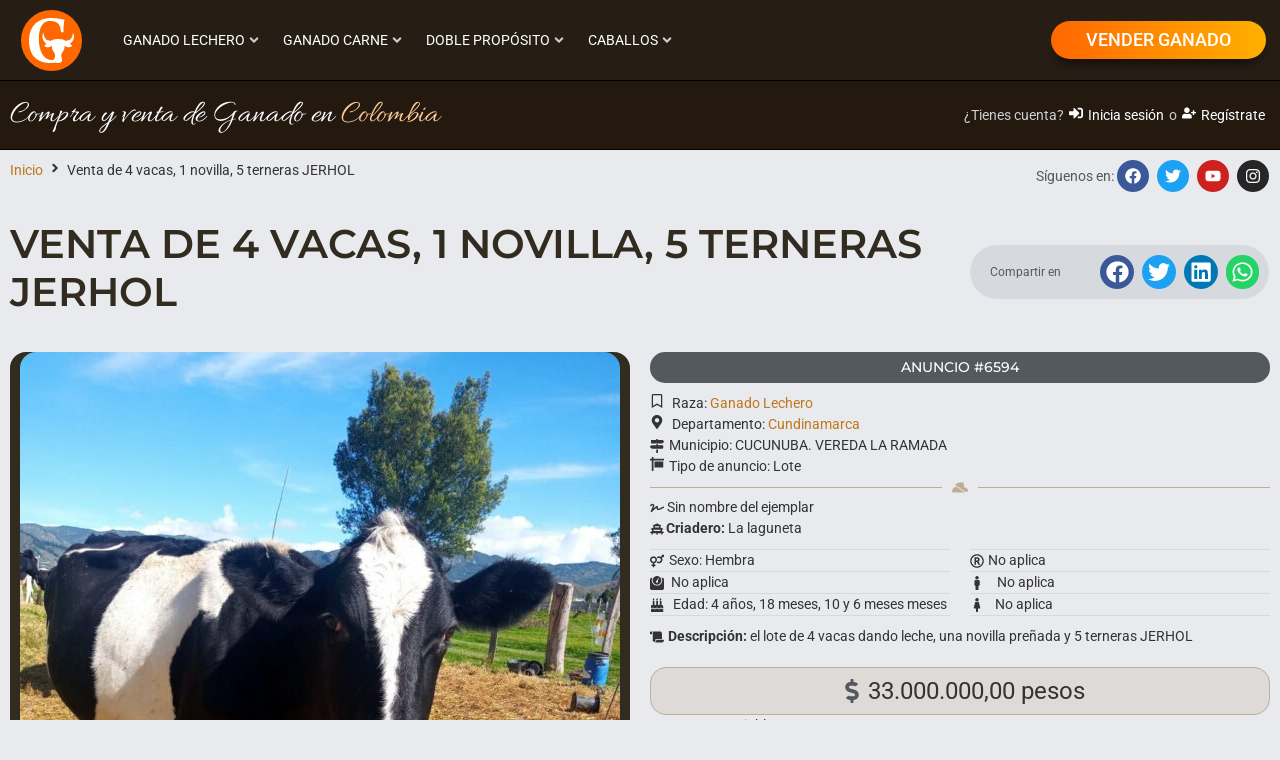

--- FILE ---
content_type: text/html; charset=UTF-8
request_url: https://www.suganado.com/anuncios-suganado/venta-de-4-vacas-1-novilla-5-terneras-jerhol/
body_size: 401648
content:
<!doctype html>
<html lang="es">
<head>
	<meta charset="UTF-8">
	<meta name="viewport" content="width=device-width, initial-scale=1">
	<link rel="profile" href="https://gmpg.org/xfn/11">
	<meta name='robots' content='index, follow, max-image-preview:large, max-snippet:-1, max-video-preview:-1' />

	<!-- This site is optimized with the Yoast SEO plugin v26.7 - https://yoast.com/wordpress/plugins/seo/ -->
	<title>Venta de 4 vacas, 1 novilla, 5 terneras JERHOL - SUGANADO</title>
	<meta name="description" content="el lote de 4 vacas dando leche, una novilla preñada y 5 terneras JERHOL SUGANADO - Venta de 4 vacas, 1 novilla, 5 terneras JERHOL" />
	<link rel="canonical" href="https://www.suganado.com/anuncios-suganado/venta-de-4-vacas-1-novilla-5-terneras-jerhol/" />
	<meta property="og:locale" content="es_ES" />
	<meta property="og:type" content="article" />
	<meta property="og:title" content="Venta de 4 vacas, 1 novilla, 5 terneras JERHOL - SUGANADO" />
	<meta property="og:description" content="el lote de 4 vacas dando leche, una novilla preñada y 5 terneras JERHOL SUGANADO - Venta de 4 vacas, 1 novilla, 5 terneras JERHOL" />
	<meta property="og:url" content="https://www.suganado.com/anuncios-suganado/venta-de-4-vacas-1-novilla-5-terneras-jerhol/" />
	<meta property="og:site_name" content="SUGANADO" />
	<meta property="article:publisher" content="https://www.facebook.com/suganado" />
	<meta property="og:image" content="https://www.suganado.com/wp-content/uploads/jet-engine-forms/2839/2022/09/WhatsApp-Image-2022-09-12-at-9.00.22-PM-6.jpeg" />
	<meta property="og:image:width" content="960" />
	<meta property="og:image:height" content="1280" />
	<meta property="og:image:type" content="image/jpeg" />
	<meta name="twitter:card" content="summary_large_image" />
	<script type="application/ld+json" class="yoast-schema-graph">{"@context":"https://schema.org","@graph":[{"@type":"WebPage","@id":"https://www.suganado.com/anuncios-suganado/venta-de-4-vacas-1-novilla-5-terneras-jerhol/","url":"https://www.suganado.com/anuncios-suganado/venta-de-4-vacas-1-novilla-5-terneras-jerhol/","name":"Venta de 4 vacas, 1 novilla, 5 terneras JERHOL - SUGANADO","isPartOf":{"@id":"https://www.suganado.com/#website"},"primaryImageOfPage":{"@id":"https://www.suganado.com/anuncios-suganado/venta-de-4-vacas-1-novilla-5-terneras-jerhol/#primaryimage"},"image":{"@id":"https://www.suganado.com/anuncios-suganado/venta-de-4-vacas-1-novilla-5-terneras-jerhol/#primaryimage"},"thumbnailUrl":"https://www.suganado.com/wp-content/uploads/jet-engine-forms/2839/2022/09/WhatsApp-Image-2022-09-12-at-9.00.22-PM-6.jpeg","datePublished":"2022-09-17T21:28:05+00:00","description":"el lote de 4 vacas dando leche, una novilla preñada y 5 terneras JERHOL SUGANADO - Venta de 4 vacas, 1 novilla, 5 terneras JERHOL","breadcrumb":{"@id":"https://www.suganado.com/anuncios-suganado/venta-de-4-vacas-1-novilla-5-terneras-jerhol/#breadcrumb"},"inLanguage":"es","potentialAction":[{"@type":"ReadAction","target":["https://www.suganado.com/anuncios-suganado/venta-de-4-vacas-1-novilla-5-terneras-jerhol/"]}]},{"@type":"ImageObject","inLanguage":"es","@id":"https://www.suganado.com/anuncios-suganado/venta-de-4-vacas-1-novilla-5-terneras-jerhol/#primaryimage","url":"https://www.suganado.com/wp-content/uploads/jet-engine-forms/2839/2022/09/WhatsApp-Image-2022-09-12-at-9.00.22-PM-6.jpeg","contentUrl":"https://www.suganado.com/wp-content/uploads/jet-engine-forms/2839/2022/09/WhatsApp-Image-2022-09-12-at-9.00.22-PM-6.jpeg","width":960,"height":1280},{"@type":"BreadcrumbList","@id":"https://www.suganado.com/anuncios-suganado/venta-de-4-vacas-1-novilla-5-terneras-jerhol/#breadcrumb","itemListElement":[{"@type":"ListItem","position":1,"name":"Portada","item":"https://www.suganado.com/"},{"@type":"ListItem","position":2,"name":"Anuncios SUGANADO","item":"https://www.suganado.com/anuncios-suganado/"},{"@type":"ListItem","position":3,"name":"↓ GANADO LECHERO","item":"https://www.suganado.com/raza/venta-de-ganado-lechero/"},{"@type":"ListItem","position":4,"name":"Ganado Lechero","item":"https://www.suganado.com/raza/ganado-lechero/"},{"@type":"ListItem","position":5,"name":"Venta de 4 vacas, 1 novilla, 5 terneras JERHOL"}]},{"@type":"WebSite","@id":"https://www.suganado.com/#website","url":"https://www.suganado.com/","name":"SUGANADO","description":"Compra y vende Ganado en Colombia","publisher":{"@id":"https://www.suganado.com/#organization"},"potentialAction":[{"@type":"SearchAction","target":{"@type":"EntryPoint","urlTemplate":"https://www.suganado.com/?s={search_term_string}"},"query-input":{"@type":"PropertyValueSpecification","valueRequired":true,"valueName":"search_term_string"}}],"inLanguage":"es"},{"@type":"Organization","@id":"https://www.suganado.com/#organization","name":"SUGANADO.COM","url":"https://www.suganado.com/","logo":{"@type":"ImageObject","inLanguage":"es","@id":"https://www.suganado.com/#/schema/logo/image/","url":"https://i2.wp.com/www.suganado.com/wp-content/uploads/2020/06/suganado.png?fit=243%2C244&ssl=1","contentUrl":"https://i2.wp.com/www.suganado.com/wp-content/uploads/2020/06/suganado.png?fit=243%2C244&ssl=1","width":243,"height":244,"caption":"SUGANADO.COM"},"image":{"@id":"https://www.suganado.com/#/schema/logo/image/"},"sameAs":["https://www.facebook.com/suganado","https://www.instagram.com/suganado.com_/"]}]}</script>
	<!-- / Yoast SEO plugin. -->


<link rel='dns-prefetch' href='//www.googletagmanager.com' />
<link rel='dns-prefetch' href='//pagead2.googlesyndication.com' />
<link rel="alternate" type="application/rss+xml" title="SUGANADO &raquo; Feed" href="https://www.suganado.com/feed/" />
<link rel="alternate" type="application/rss+xml" title="SUGANADO &raquo; Feed de los comentarios" href="https://www.suganado.com/comments/feed/" />
<link rel="alternate" type="application/rss+xml" title="SUGANADO &raquo; Comentario Venta de 4 vacas,  1 novilla,  5 terneras JERHOL del feed" href="https://www.suganado.com/anuncios-suganado/venta-de-4-vacas-1-novilla-5-terneras-jerhol/feed/" />
<link rel="alternate" title="oEmbed (JSON)" type="application/json+oembed" href="https://www.suganado.com/wp-json/oembed/1.0/embed?url=https%3A%2F%2Fwww.suganado.com%2Fanuncios-suganado%2Fventa-de-4-vacas-1-novilla-5-terneras-jerhol%2F" />
<link rel="alternate" title="oEmbed (XML)" type="text/xml+oembed" href="https://www.suganado.com/wp-json/oembed/1.0/embed?url=https%3A%2F%2Fwww.suganado.com%2Fanuncios-suganado%2Fventa-de-4-vacas-1-novilla-5-terneras-jerhol%2F&#038;format=xml" />
<style id='wp-img-auto-sizes-contain-inline-css'>
img:is([sizes=auto i],[sizes^="auto," i]){contain-intrinsic-size:3000px 1500px}
/*# sourceURL=wp-img-auto-sizes-contain-inline-css */
</style>

<link rel='stylesheet' id='hello-elementor-theme-style-css' href='https://www.suganado.com/wp-content/themes/hello-elementor/assets/css/theme.css?ver=3.4.5' media='all' />
<link rel='stylesheet' id='jet-menu-hello-css' href='https://www.suganado.com/wp-content/plugins/jet-menu/integration/themes/hello-elementor/assets/css/style.css?ver=2.4.18' media='all' />
<link rel='stylesheet' id='swiper-css' href='https://www.suganado.com/wp-content/plugins/elementor/assets/lib/swiper/v8/css/swiper.min.css?ver=8.4.5' media='all' />
<link rel='stylesheet' id='e-swiper-css' href='https://www.suganado.com/wp-content/plugins/elementor/assets/css/conditionals/e-swiper.min.css?ver=3.34.1' media='all' />
<style id='wp-emoji-styles-inline-css'>

	img.wp-smiley, img.emoji {
		display: inline !important;
		border: none !important;
		box-shadow: none !important;
		height: 1em !important;
		width: 1em !important;
		margin: 0 0.07em !important;
		vertical-align: -0.1em !important;
		background: none !important;
		padding: 0 !important;
	}
/*# sourceURL=wp-emoji-styles-inline-css */
</style>
<link rel='stylesheet' id='wp-block-library-css' href='https://www.suganado.com/wp-includes/css/dist/block-library/style.min.css?ver=ccd314751506133d126d9e9006472be9' media='all' />
<link rel='stylesheet' id='jet-engine-frontend-css' href='https://www.suganado.com/wp-content/plugins/jet-engine/assets/css/frontend.css?ver=3.8.2.1' media='all' />
<style id='global-styles-inline-css'>
:root{--wp--preset--aspect-ratio--square: 1;--wp--preset--aspect-ratio--4-3: 4/3;--wp--preset--aspect-ratio--3-4: 3/4;--wp--preset--aspect-ratio--3-2: 3/2;--wp--preset--aspect-ratio--2-3: 2/3;--wp--preset--aspect-ratio--16-9: 16/9;--wp--preset--aspect-ratio--9-16: 9/16;--wp--preset--color--black: #000000;--wp--preset--color--cyan-bluish-gray: #abb8c3;--wp--preset--color--white: #ffffff;--wp--preset--color--pale-pink: #f78da7;--wp--preset--color--vivid-red: #cf2e2e;--wp--preset--color--luminous-vivid-orange: #ff6900;--wp--preset--color--luminous-vivid-amber: #fcb900;--wp--preset--color--light-green-cyan: #7bdcb5;--wp--preset--color--vivid-green-cyan: #00d084;--wp--preset--color--pale-cyan-blue: #8ed1fc;--wp--preset--color--vivid-cyan-blue: #0693e3;--wp--preset--color--vivid-purple: #9b51e0;--wp--preset--gradient--vivid-cyan-blue-to-vivid-purple: linear-gradient(135deg,rgb(6,147,227) 0%,rgb(155,81,224) 100%);--wp--preset--gradient--light-green-cyan-to-vivid-green-cyan: linear-gradient(135deg,rgb(122,220,180) 0%,rgb(0,208,130) 100%);--wp--preset--gradient--luminous-vivid-amber-to-luminous-vivid-orange: linear-gradient(135deg,rgb(252,185,0) 0%,rgb(255,105,0) 100%);--wp--preset--gradient--luminous-vivid-orange-to-vivid-red: linear-gradient(135deg,rgb(255,105,0) 0%,rgb(207,46,46) 100%);--wp--preset--gradient--very-light-gray-to-cyan-bluish-gray: linear-gradient(135deg,rgb(238,238,238) 0%,rgb(169,184,195) 100%);--wp--preset--gradient--cool-to-warm-spectrum: linear-gradient(135deg,rgb(74,234,220) 0%,rgb(151,120,209) 20%,rgb(207,42,186) 40%,rgb(238,44,130) 60%,rgb(251,105,98) 80%,rgb(254,248,76) 100%);--wp--preset--gradient--blush-light-purple: linear-gradient(135deg,rgb(255,206,236) 0%,rgb(152,150,240) 100%);--wp--preset--gradient--blush-bordeaux: linear-gradient(135deg,rgb(254,205,165) 0%,rgb(254,45,45) 50%,rgb(107,0,62) 100%);--wp--preset--gradient--luminous-dusk: linear-gradient(135deg,rgb(255,203,112) 0%,rgb(199,81,192) 50%,rgb(65,88,208) 100%);--wp--preset--gradient--pale-ocean: linear-gradient(135deg,rgb(255,245,203) 0%,rgb(182,227,212) 50%,rgb(51,167,181) 100%);--wp--preset--gradient--electric-grass: linear-gradient(135deg,rgb(202,248,128) 0%,rgb(113,206,126) 100%);--wp--preset--gradient--midnight: linear-gradient(135deg,rgb(2,3,129) 0%,rgb(40,116,252) 100%);--wp--preset--font-size--small: 13px;--wp--preset--font-size--medium: 20px;--wp--preset--font-size--large: 36px;--wp--preset--font-size--x-large: 42px;--wp--preset--spacing--20: 0.44rem;--wp--preset--spacing--30: 0.67rem;--wp--preset--spacing--40: 1rem;--wp--preset--spacing--50: 1.5rem;--wp--preset--spacing--60: 2.25rem;--wp--preset--spacing--70: 3.38rem;--wp--preset--spacing--80: 5.06rem;--wp--preset--shadow--natural: 6px 6px 9px rgba(0, 0, 0, 0.2);--wp--preset--shadow--deep: 12px 12px 50px rgba(0, 0, 0, 0.4);--wp--preset--shadow--sharp: 6px 6px 0px rgba(0, 0, 0, 0.2);--wp--preset--shadow--outlined: 6px 6px 0px -3px rgb(255, 255, 255), 6px 6px rgb(0, 0, 0);--wp--preset--shadow--crisp: 6px 6px 0px rgb(0, 0, 0);}:root { --wp--style--global--content-size: 800px;--wp--style--global--wide-size: 1200px; }:where(body) { margin: 0; }.wp-site-blocks > .alignleft { float: left; margin-right: 2em; }.wp-site-blocks > .alignright { float: right; margin-left: 2em; }.wp-site-blocks > .aligncenter { justify-content: center; margin-left: auto; margin-right: auto; }:where(.wp-site-blocks) > * { margin-block-start: 24px; margin-block-end: 0; }:where(.wp-site-blocks) > :first-child { margin-block-start: 0; }:where(.wp-site-blocks) > :last-child { margin-block-end: 0; }:root { --wp--style--block-gap: 24px; }:root :where(.is-layout-flow) > :first-child{margin-block-start: 0;}:root :where(.is-layout-flow) > :last-child{margin-block-end: 0;}:root :where(.is-layout-flow) > *{margin-block-start: 24px;margin-block-end: 0;}:root :where(.is-layout-constrained) > :first-child{margin-block-start: 0;}:root :where(.is-layout-constrained) > :last-child{margin-block-end: 0;}:root :where(.is-layout-constrained) > *{margin-block-start: 24px;margin-block-end: 0;}:root :where(.is-layout-flex){gap: 24px;}:root :where(.is-layout-grid){gap: 24px;}.is-layout-flow > .alignleft{float: left;margin-inline-start: 0;margin-inline-end: 2em;}.is-layout-flow > .alignright{float: right;margin-inline-start: 2em;margin-inline-end: 0;}.is-layout-flow > .aligncenter{margin-left: auto !important;margin-right: auto !important;}.is-layout-constrained > .alignleft{float: left;margin-inline-start: 0;margin-inline-end: 2em;}.is-layout-constrained > .alignright{float: right;margin-inline-start: 2em;margin-inline-end: 0;}.is-layout-constrained > .aligncenter{margin-left: auto !important;margin-right: auto !important;}.is-layout-constrained > :where(:not(.alignleft):not(.alignright):not(.alignfull)){max-width: var(--wp--style--global--content-size);margin-left: auto !important;margin-right: auto !important;}.is-layout-constrained > .alignwide{max-width: var(--wp--style--global--wide-size);}body .is-layout-flex{display: flex;}.is-layout-flex{flex-wrap: wrap;align-items: center;}.is-layout-flex > :is(*, div){margin: 0;}body .is-layout-grid{display: grid;}.is-layout-grid > :is(*, div){margin: 0;}body{padding-top: 0px;padding-right: 0px;padding-bottom: 0px;padding-left: 0px;}a:where(:not(.wp-element-button)){text-decoration: underline;}:root :where(.wp-element-button, .wp-block-button__link){background-color: #32373c;border-width: 0;color: #fff;font-family: inherit;font-size: inherit;font-style: inherit;font-weight: inherit;letter-spacing: inherit;line-height: inherit;padding-top: calc(0.667em + 2px);padding-right: calc(1.333em + 2px);padding-bottom: calc(0.667em + 2px);padding-left: calc(1.333em + 2px);text-decoration: none;text-transform: inherit;}.has-black-color{color: var(--wp--preset--color--black) !important;}.has-cyan-bluish-gray-color{color: var(--wp--preset--color--cyan-bluish-gray) !important;}.has-white-color{color: var(--wp--preset--color--white) !important;}.has-pale-pink-color{color: var(--wp--preset--color--pale-pink) !important;}.has-vivid-red-color{color: var(--wp--preset--color--vivid-red) !important;}.has-luminous-vivid-orange-color{color: var(--wp--preset--color--luminous-vivid-orange) !important;}.has-luminous-vivid-amber-color{color: var(--wp--preset--color--luminous-vivid-amber) !important;}.has-light-green-cyan-color{color: var(--wp--preset--color--light-green-cyan) !important;}.has-vivid-green-cyan-color{color: var(--wp--preset--color--vivid-green-cyan) !important;}.has-pale-cyan-blue-color{color: var(--wp--preset--color--pale-cyan-blue) !important;}.has-vivid-cyan-blue-color{color: var(--wp--preset--color--vivid-cyan-blue) !important;}.has-vivid-purple-color{color: var(--wp--preset--color--vivid-purple) !important;}.has-black-background-color{background-color: var(--wp--preset--color--black) !important;}.has-cyan-bluish-gray-background-color{background-color: var(--wp--preset--color--cyan-bluish-gray) !important;}.has-white-background-color{background-color: var(--wp--preset--color--white) !important;}.has-pale-pink-background-color{background-color: var(--wp--preset--color--pale-pink) !important;}.has-vivid-red-background-color{background-color: var(--wp--preset--color--vivid-red) !important;}.has-luminous-vivid-orange-background-color{background-color: var(--wp--preset--color--luminous-vivid-orange) !important;}.has-luminous-vivid-amber-background-color{background-color: var(--wp--preset--color--luminous-vivid-amber) !important;}.has-light-green-cyan-background-color{background-color: var(--wp--preset--color--light-green-cyan) !important;}.has-vivid-green-cyan-background-color{background-color: var(--wp--preset--color--vivid-green-cyan) !important;}.has-pale-cyan-blue-background-color{background-color: var(--wp--preset--color--pale-cyan-blue) !important;}.has-vivid-cyan-blue-background-color{background-color: var(--wp--preset--color--vivid-cyan-blue) !important;}.has-vivid-purple-background-color{background-color: var(--wp--preset--color--vivid-purple) !important;}.has-black-border-color{border-color: var(--wp--preset--color--black) !important;}.has-cyan-bluish-gray-border-color{border-color: var(--wp--preset--color--cyan-bluish-gray) !important;}.has-white-border-color{border-color: var(--wp--preset--color--white) !important;}.has-pale-pink-border-color{border-color: var(--wp--preset--color--pale-pink) !important;}.has-vivid-red-border-color{border-color: var(--wp--preset--color--vivid-red) !important;}.has-luminous-vivid-orange-border-color{border-color: var(--wp--preset--color--luminous-vivid-orange) !important;}.has-luminous-vivid-amber-border-color{border-color: var(--wp--preset--color--luminous-vivid-amber) !important;}.has-light-green-cyan-border-color{border-color: var(--wp--preset--color--light-green-cyan) !important;}.has-vivid-green-cyan-border-color{border-color: var(--wp--preset--color--vivid-green-cyan) !important;}.has-pale-cyan-blue-border-color{border-color: var(--wp--preset--color--pale-cyan-blue) !important;}.has-vivid-cyan-blue-border-color{border-color: var(--wp--preset--color--vivid-cyan-blue) !important;}.has-vivid-purple-border-color{border-color: var(--wp--preset--color--vivid-purple) !important;}.has-vivid-cyan-blue-to-vivid-purple-gradient-background{background: var(--wp--preset--gradient--vivid-cyan-blue-to-vivid-purple) !important;}.has-light-green-cyan-to-vivid-green-cyan-gradient-background{background: var(--wp--preset--gradient--light-green-cyan-to-vivid-green-cyan) !important;}.has-luminous-vivid-amber-to-luminous-vivid-orange-gradient-background{background: var(--wp--preset--gradient--luminous-vivid-amber-to-luminous-vivid-orange) !important;}.has-luminous-vivid-orange-to-vivid-red-gradient-background{background: var(--wp--preset--gradient--luminous-vivid-orange-to-vivid-red) !important;}.has-very-light-gray-to-cyan-bluish-gray-gradient-background{background: var(--wp--preset--gradient--very-light-gray-to-cyan-bluish-gray) !important;}.has-cool-to-warm-spectrum-gradient-background{background: var(--wp--preset--gradient--cool-to-warm-spectrum) !important;}.has-blush-light-purple-gradient-background{background: var(--wp--preset--gradient--blush-light-purple) !important;}.has-blush-bordeaux-gradient-background{background: var(--wp--preset--gradient--blush-bordeaux) !important;}.has-luminous-dusk-gradient-background{background: var(--wp--preset--gradient--luminous-dusk) !important;}.has-pale-ocean-gradient-background{background: var(--wp--preset--gradient--pale-ocean) !important;}.has-electric-grass-gradient-background{background: var(--wp--preset--gradient--electric-grass) !important;}.has-midnight-gradient-background{background: var(--wp--preset--gradient--midnight) !important;}.has-small-font-size{font-size: var(--wp--preset--font-size--small) !important;}.has-medium-font-size{font-size: var(--wp--preset--font-size--medium) !important;}.has-large-font-size{font-size: var(--wp--preset--font-size--large) !important;}.has-x-large-font-size{font-size: var(--wp--preset--font-size--x-large) !important;}
:root :where(.wp-block-pullquote){font-size: 1.5em;line-height: 1.6;}
/*# sourceURL=global-styles-inline-css */
</style>
<link rel='stylesheet' id='woocommerce-layout-css' href='https://www.suganado.com/wp-content/plugins/woocommerce/assets/css/woocommerce-layout.css?ver=10.4.3' media='all' />
<link rel='stylesheet' id='woocommerce-smallscreen-css' href='https://www.suganado.com/wp-content/plugins/woocommerce/assets/css/woocommerce-smallscreen.css?ver=10.4.3' media='only screen and (max-width: 768px)' />
<link rel='stylesheet' id='woocommerce-general-css' href='https://www.suganado.com/wp-content/plugins/woocommerce/assets/css/woocommerce.css?ver=10.4.3' media='all' />
<style id='woocommerce-inline-inline-css'>
.woocommerce form .form-row .required { visibility: visible; }
/*# sourceURL=woocommerce-inline-inline-css */
</style>
<link rel='stylesheet' id='ppress-frontend-css' href='https://www.suganado.com/wp-content/plugins/wp-user-avatar/assets/css/frontend.min.css?ver=4.16.8' media='all' />
<link rel='stylesheet' id='ppress-flatpickr-css' href='https://www.suganado.com/wp-content/plugins/wp-user-avatar/assets/flatpickr/flatpickr.min.css?ver=4.16.8' media='all' />
<link rel='stylesheet' id='ppress-select2-css' href='https://www.suganado.com/wp-content/plugins/wp-user-avatar/assets/select2/select2.min.css?ver=ccd314751506133d126d9e9006472be9' media='all' />
<link rel='stylesheet' id='hello-elementor-css' href='https://www.suganado.com/wp-content/themes/hello-elementor/assets/css/reset.css?ver=3.4.5' media='all' />
<link rel='stylesheet' id='hello-elementor-header-footer-css' href='https://www.suganado.com/wp-content/themes/hello-elementor/assets/css/header-footer.css?ver=3.4.5' media='all' />
<link rel='stylesheet' id='elementor-frontend-css' href='https://www.suganado.com/wp-content/plugins/elementor/assets/css/frontend.min.css?ver=3.34.1' media='all' />
<link rel='stylesheet' id='elementor-post-7-css' href='https://www.suganado.com/wp-content/uploads/elementor/css/post-7.css?ver=1768298512' media='all' />
<link rel='stylesheet' id='jet-menu-public-styles-css' href='https://www.suganado.com/wp-content/plugins/jet-menu/assets/public/css/public.css?ver=2.4.18' media='all' />
<link rel='stylesheet' id='jet-menu-general-css' href='https://www.suganado.com/wp-content/uploads/jet-menu/jet-menu-general.css?ver=1594529109' media='all' />
<link rel='stylesheet' id='jet-woo-builder-css' href='https://www.suganado.com/wp-content/plugins/jet-woo-builder/assets/css/frontend.css?ver=2.2.3' media='all' />
<style id='jet-woo-builder-inline-css'>
@font-face {
				font-family: "WooCommerce";
				font-weight: normal;
				font-style: normal;
				src: url("https://www.suganado.com/wp-content/plugins/woocommerce/assets/fonts/WooCommerce.eot");
				src: url("https://www.suganado.com/wp-content/plugins/woocommerce/assets/fonts/WooCommerce.eot?#iefix") format("embedded-opentype"),
					 url("https://www.suganado.com/wp-content/plugins/woocommerce/assets/fonts/WooCommerce.woff") format("woff"),
					 url("https://www.suganado.com/wp-content/plugins/woocommerce/assets/fonts/WooCommerce.ttf") format("truetype"),
					 url("https://www.suganado.com/wp-content/plugins/woocommerce/assets/fonts/WooCommerce.svg#WooCommerce") format("svg");
			}
/*# sourceURL=jet-woo-builder-inline-css */
</style>
<link rel='stylesheet' id='jet-woo-builder-frontend-font-css' href='https://www.suganado.com/wp-content/plugins/jet-woo-builder/assets/css/lib/jetwoobuilder-frontend-font/css/jetwoobuilder-frontend-font.css?ver=2.2.3' media='all' />
<link rel='stylesheet' id='widget-nav-menu-css' href='https://www.suganado.com/wp-content/plugins/elementor-pro/assets/css/widget-nav-menu.min.css?ver=3.34.0' media='all' />
<link rel='stylesheet' id='e-sticky-css' href='https://www.suganado.com/wp-content/plugins/elementor-pro/assets/css/modules/sticky.min.css?ver=3.34.0' media='all' />
<link rel='stylesheet' id='widget-social-icons-css' href='https://www.suganado.com/wp-content/plugins/elementor/assets/css/widget-social-icons.min.css?ver=3.34.1' media='all' />
<link rel='stylesheet' id='e-apple-webkit-css' href='https://www.suganado.com/wp-content/plugins/elementor/assets/css/conditionals/apple-webkit.min.css?ver=3.34.1' media='all' />
<link rel='stylesheet' id='widget-spacer-css' href='https://www.suganado.com/wp-content/plugins/elementor/assets/css/widget-spacer.min.css?ver=3.34.1' media='all' />
<link rel='stylesheet' id='e-motion-fx-css' href='https://www.suganado.com/wp-content/plugins/elementor-pro/assets/css/modules/motion-fx.min.css?ver=3.34.0' media='all' />
<link rel='stylesheet' id='widget-image-css' href='https://www.suganado.com/wp-content/plugins/elementor/assets/css/widget-image.min.css?ver=3.34.1' media='all' />
<link rel='stylesheet' id='widget-heading-css' href='https://www.suganado.com/wp-content/plugins/elementor/assets/css/widget-heading.min.css?ver=3.34.1' media='all' />
<link rel='stylesheet' id='jet-elements-css' href='https://www.suganado.com/wp-content/plugins/jet-elements/assets/css/jet-elements.css?ver=2.7.12.3' media='all' />
<link rel='stylesheet' id='jet-inline-svg-css' href='https://www.suganado.com/wp-content/plugins/jet-elements/assets/css/addons/jet-inline-svg.css?ver=2.7.12.3' media='all' />
<link rel='stylesheet' id='widget-share-buttons-css' href='https://www.suganado.com/wp-content/plugins/elementor-pro/assets/css/widget-share-buttons.min.css?ver=3.34.0' media='all' />
<link rel='stylesheet' id='e-animation-fadeIn-css' href='https://www.suganado.com/wp-content/plugins/elementor/assets/lib/animations/styles/fadeIn.min.css?ver=3.34.1' media='all' />
<link rel='stylesheet' id='jet-video-css' href='https://www.suganado.com/wp-content/plugins/jet-elements/assets/css/addons/jet-video.css?ver=2.7.12.3' media='all' />
<link rel='stylesheet' id='widget-divider-css' href='https://www.suganado.com/wp-content/plugins/elementor/assets/css/widget-divider.min.css?ver=3.34.1' media='all' />
<link rel='stylesheet' id='widget-author-box-css' href='https://www.suganado.com/wp-content/plugins/elementor-pro/assets/css/widget-author-box.min.css?ver=3.34.0' media='all' />
<link rel='stylesheet' id='widget-icon-list-css' href='https://www.suganado.com/wp-content/plugins/elementor/assets/css/widget-icon-list.min.css?ver=3.34.1' media='all' />
<link rel='stylesheet' id='widget-post-navigation-css' href='https://www.suganado.com/wp-content/plugins/elementor-pro/assets/css/widget-post-navigation.min.css?ver=3.34.0' media='all' />
<link rel='stylesheet' id='jet-blocks-css' href='https://www.suganado.com/wp-content/uploads/elementor/css/custom-jet-blocks.css?ver=1.3.22' media='all' />
<link rel='stylesheet' id='jet-tricks-frontend-css' href='https://www.suganado.com/wp-content/plugins/jet-tricks/assets/css/jet-tricks-frontend.css?ver=1.5.9' media='all' />
<link rel='stylesheet' id='font-awesome-5-all-css' href='https://www.suganado.com/wp-content/plugins/elementor/assets/lib/font-awesome/css/all.min.css?ver=3.34.1' media='all' />
<link rel='stylesheet' id='font-awesome-4-shim-css' href='https://www.suganado.com/wp-content/plugins/elementor/assets/lib/font-awesome/css/v4-shims.min.css?ver=3.34.1' media='all' />
<link rel='stylesheet' id='ppom-main-css' href='https://www.suganado.com/wp-content/plugins/woocommerce-product-addon/css/ppom-style.css?ver=33.0.18' media='all' />
<link rel='stylesheet' id='elementor-post-265-css' href='https://www.suganado.com/wp-content/uploads/elementor/css/post-265.css?ver=1768298513' media='all' />
<link rel='stylesheet' id='elementor-post-794-css' href='https://www.suganado.com/wp-content/uploads/elementor/css/post-794.css?ver=1768298513' media='all' />
<link rel='stylesheet' id='elementor-post-71-css' href='https://www.suganado.com/wp-content/uploads/elementor/css/post-71.css?ver=1768298534' media='all' />
<link rel='stylesheet' id='elementor-post-151-css' href='https://www.suganado.com/wp-content/uploads/elementor/css/post-151.css?ver=1768298514' media='all' />
<link rel='stylesheet' id='elementor-gf-local-montserrat-css' href='https://www.suganado.com/wp-content/uploads/elementor/google-fonts/css/montserrat.css?ver=1742286966' media='all' />
<link rel='stylesheet' id='elementor-gf-local-roboto-css' href='https://www.suganado.com/wp-content/uploads/elementor/google-fonts/css/roboto.css?ver=1742286971' media='all' />
<link rel='stylesheet' id='elementor-gf-local-allura-css' href='https://www.suganado.com/wp-content/uploads/elementor/google-fonts/css/allura.css?ver=1742286971' media='all' />
<script src="https://www.suganado.com/wp-includes/js/jquery/jquery.min.js?ver=3.7.1" id="jquery-core-js"></script>
<script src="https://www.suganado.com/wp-includes/js/jquery/jquery-migrate.min.js?ver=3.4.1" id="jquery-migrate-js"></script>
<script src="https://www.suganado.com/wp-content/plugins/woocommerce/assets/js/jquery-blockui/jquery.blockUI.min.js?ver=2.7.0-wc.10.4.3" id="wc-jquery-blockui-js" data-wp-strategy="defer"></script>
<script id="wc-add-to-cart-js-extra">
var wc_add_to_cart_params = {"ajax_url":"/wp-admin/admin-ajax.php","wc_ajax_url":"/?wc-ajax=%%endpoint%%","i18n_view_cart":"Ver carrito","cart_url":"https://www.suganado.com/carrito/","is_cart":"","cart_redirect_after_add":"no"};
//# sourceURL=wc-add-to-cart-js-extra
</script>
<script src="https://www.suganado.com/wp-content/plugins/woocommerce/assets/js/frontend/add-to-cart.min.js?ver=10.4.3" id="wc-add-to-cart-js" defer data-wp-strategy="defer"></script>
<script src="https://www.suganado.com/wp-content/plugins/woocommerce/assets/js/js-cookie/js.cookie.min.js?ver=2.1.4-wc.10.4.3" id="wc-js-cookie-js" data-wp-strategy="defer"></script>
<script src="https://www.suganado.com/wp-content/plugins/wp-user-avatar/assets/flatpickr/flatpickr.min.js?ver=4.16.8" id="ppress-flatpickr-js"></script>
<script src="https://www.suganado.com/wp-content/plugins/wp-user-avatar/assets/select2/select2.min.js?ver=4.16.8" id="ppress-select2-js"></script>
<script src="https://www.suganado.com/wp-content/plugins/elementor/assets/lib/font-awesome/js/v4-shims.min.js?ver=3.34.1" id="font-awesome-4-shim-js"></script>

<!-- Fragmento de código de la etiqueta de Google (gtag.js) añadida por Site Kit -->
<!-- Fragmento de código de Google Analytics añadido por Site Kit -->
<script src="https://www.googletagmanager.com/gtag/js?id=GT-WRF4925" id="google_gtagjs-js" async></script>
<script id="google_gtagjs-js-after">
window.dataLayer = window.dataLayer || [];function gtag(){dataLayer.push(arguments);}
gtag("set","linker",{"domains":["www.suganado.com"]});
gtag("js", new Date());
gtag("set", "developer_id.dZTNiMT", true);
gtag("config", "GT-WRF4925");
 window._googlesitekit = window._googlesitekit || {}; window._googlesitekit.throttledEvents = []; window._googlesitekit.gtagEvent = (name, data) => { var key = JSON.stringify( { name, data } ); if ( !! window._googlesitekit.throttledEvents[ key ] ) { return; } window._googlesitekit.throttledEvents[ key ] = true; setTimeout( () => { delete window._googlesitekit.throttledEvents[ key ]; }, 5 ); gtag( "event", name, { ...data, event_source: "site-kit" } ); }; 
//# sourceURL=google_gtagjs-js-after
</script>
<link rel="https://api.w.org/" href="https://www.suganado.com/wp-json/" /><link rel="alternate" title="JSON" type="application/json" href="https://www.suganado.com/wp-json/wp/v2/anuncios-suganado/6594" /><link rel="EditURI" type="application/rsd+xml" title="RSD" href="https://www.suganado.com/xmlrpc.php?rsd" />
<meta name="generator" content="Site Kit by Google 1.170.0" />	<noscript><style>.woocommerce-product-gallery{ opacity: 1 !important; }</style></noscript>
	
<!-- Metaetiquetas de Google AdSense añadidas por Site Kit -->
<meta name="google-adsense-platform-account" content="ca-host-pub-2644536267352236">
<meta name="google-adsense-platform-domain" content="sitekit.withgoogle.com">
<!-- Acabar con las metaetiquetas de Google AdSense añadidas por Site Kit -->
<meta name="generator" content="Elementor 3.34.1; features: e_font_icon_svg, additional_custom_breakpoints; settings: css_print_method-external, google_font-enabled, font_display-auto">
			<style>
				.e-con.e-parent:nth-of-type(n+4):not(.e-lazyloaded):not(.e-no-lazyload),
				.e-con.e-parent:nth-of-type(n+4):not(.e-lazyloaded):not(.e-no-lazyload) * {
					background-image: none !important;
				}
				@media screen and (max-height: 1024px) {
					.e-con.e-parent:nth-of-type(n+3):not(.e-lazyloaded):not(.e-no-lazyload),
					.e-con.e-parent:nth-of-type(n+3):not(.e-lazyloaded):not(.e-no-lazyload) * {
						background-image: none !important;
					}
				}
				@media screen and (max-height: 640px) {
					.e-con.e-parent:nth-of-type(n+2):not(.e-lazyloaded):not(.e-no-lazyload),
					.e-con.e-parent:nth-of-type(n+2):not(.e-lazyloaded):not(.e-no-lazyload) * {
						background-image: none !important;
					}
				}
			</style>
			<!-- No hay ninguna versión amphtml disponible para esta URL. -->
<!-- Fragmento de código de Google Adsense añadido por Site Kit -->
<script async src="https://pagead2.googlesyndication.com/pagead/js/adsbygoogle.js?client=ca-pub-9715455876013648&amp;host=ca-host-pub-2644536267352236" crossorigin="anonymous"></script>

<!-- Final del fragmento de código de Google Adsense añadido por Site Kit -->
<link rel="icon" href="https://www.suganado.com/wp-content/uploads/2020/06/suganado-100x100.png" sizes="32x32" />
<link rel="icon" href="https://www.suganado.com/wp-content/uploads/2020/06/suganado.png" sizes="192x192" />
<link rel="apple-touch-icon" href="https://www.suganado.com/wp-content/uploads/2020/06/suganado.png" />
<meta name="msapplication-TileImage" content="https://www.suganado.com/wp-content/uploads/2020/06/suganado.png" />
				<style type="text/css" id="c4wp-checkout-css">
					.woocommerce-checkout .c4wp_captcha_field {
						margin-bottom: 10px;
						margin-top: 15px;
						position: relative;
						display: inline-block;
					}
				</style>
							<style type="text/css" id="c4wp-v3-lp-form-css">
				.login #login, .login #lostpasswordform {
					min-width: 350px !important;
				}
				.wpforms-field-c4wp iframe {
					width: 100% !important;
				}
			</style>
			</head>
<body data-rsssl=1 class="wp-singular anuncios-suganado-template-default single single-anuncios-suganado postid-6594 wp-custom-logo wp-embed-responsive wp-theme-hello-elementor theme-hello-elementor woocommerce-no-js hello-elementor-default jet-mega-menu-location elementor-default elementor-kit-7 elementor-page-71">


<a class="skip-link screen-reader-text" href="#content">Ir al contenido</a>

		<header data-elementor-type="header" data-elementor-id="265" class="elementor elementor-265 elementor-location-header" data-elementor-post-type="elementor_library">
					<section class="elementor-section elementor-top-section elementor-element elementor-element-06c1332 elementor-section-content-middle elementor-section-boxed elementor-section-height-default elementor-section-height-default" data-id="06c1332" data-element_type="section" id="stickyheaders" data-settings="{&quot;jet_parallax_layout_list&quot;:[{&quot;jet_parallax_layout_image&quot;:{&quot;url&quot;:&quot;&quot;,&quot;id&quot;:&quot;&quot;,&quot;size&quot;:&quot;&quot;},&quot;_id&quot;:&quot;1372c9a&quot;,&quot;jet_parallax_layout_image_tablet&quot;:{&quot;url&quot;:&quot;&quot;,&quot;id&quot;:&quot;&quot;,&quot;size&quot;:&quot;&quot;},&quot;jet_parallax_layout_image_mobile&quot;:{&quot;url&quot;:&quot;&quot;,&quot;id&quot;:&quot;&quot;,&quot;size&quot;:&quot;&quot;},&quot;jet_parallax_layout_speed&quot;:{&quot;unit&quot;:&quot;%&quot;,&quot;size&quot;:50,&quot;sizes&quot;:[]},&quot;jet_parallax_layout_type&quot;:&quot;scroll&quot;,&quot;jet_parallax_layout_direction&quot;:&quot;1&quot;,&quot;jet_parallax_layout_fx_direction&quot;:null,&quot;jet_parallax_layout_z_index&quot;:&quot;&quot;,&quot;jet_parallax_layout_bg_x&quot;:50,&quot;jet_parallax_layout_bg_x_tablet&quot;:&quot;&quot;,&quot;jet_parallax_layout_bg_x_mobile&quot;:&quot;&quot;,&quot;jet_parallax_layout_bg_y&quot;:50,&quot;jet_parallax_layout_bg_y_tablet&quot;:&quot;&quot;,&quot;jet_parallax_layout_bg_y_mobile&quot;:&quot;&quot;,&quot;jet_parallax_layout_bg_size&quot;:&quot;auto&quot;,&quot;jet_parallax_layout_bg_size_tablet&quot;:&quot;&quot;,&quot;jet_parallax_layout_bg_size_mobile&quot;:&quot;&quot;,&quot;jet_parallax_layout_animation_prop&quot;:&quot;transform&quot;,&quot;jet_parallax_layout_on&quot;:[&quot;desktop&quot;,&quot;tablet&quot;]}],&quot;background_background&quot;:&quot;classic&quot;,&quot;sticky&quot;:&quot;top&quot;,&quot;sticky_on&quot;:[&quot;desktop&quot;,&quot;tablet&quot;,&quot;mobile&quot;],&quot;sticky_offset&quot;:0,&quot;sticky_effects_offset&quot;:0,&quot;sticky_anchor_link_offset&quot;:0}">
						<div class="elementor-container elementor-column-gap-default">
					<div class="elementor-column elementor-col-33 elementor-top-column elementor-element elementor-element-964e97a" data-id="964e97a" data-element_type="column">
			<div class="elementor-widget-wrap elementor-element-populated">
						<div class="elementor-element elementor-element-da7b607 elementor-view-framed elementor-shape-circle elementor-widget elementor-widget-icon" data-id="da7b607" data-element_type="widget" data-widget_type="icon.default">
							<div class="elementor-icon-wrapper">
			<a class="elementor-icon" href="/">
			<svg xmlns="http://www.w3.org/2000/svg" xmlns:xlink="http://www.w3.org/1999/xlink" width="94px" height="94px" viewBox="0 0 94 94"><title>Group</title><g id="Page-1" stroke="none" stroke-width="1" fill="none" fill-rule="evenodd"><g id="Group" fill="#FFFFFF"><path d="M47.9802754,0 C36.5672606,0 29.2757963,1.90991688 22.6061513,5.29518655 C8.40762009,12.2064566 0,27.2143824 0,46.4859849 C0,78.8455442 16.8288851,94 45.0969054,94 C49.8207825,94 54.7949466,93.3477673 59.3578134,92.4558283 C56.9278452,91.4243186 54.9625844,89.0539339 55.1933788,86.3545332 C54.4456363,86.1098009 53.7056908,85.8356853 52.9747121,85.5124686 C52.7934294,85.7896772 52.5992814,86.040982 52.3751146,86.2010439 C51.2628573,87.3798569 48.7471209,87.8202204 47.3549475,87.8202204 C31.1389149,87.8202204 20.604634,69.7274309 20.604634,44.1318384 C20.604634,14.5640827 32.1724214,6.02976996 44.2142729,6.02976996 C50.749028,6.02976996 56.7832088,7.64585347 61.1811668,11.9130099 C64.3284689,14.8575295 65.8360395,20.006186 66.8434257,29.708873 C67.4652449,30.3031123 71.2413837,30.0092789 71.8604739,29.1277789 C71.7454666,21.3315291 72.8678601,9.1150203 74,3.2317804 C68.2231237,2.79141697 59.4268178,0 47.9802754,0" id="Fill-1"></path><path d="M60,93.9887387 C62.0216047,94.0375172 63.6178535,93.920372 64.1425626,93.78095 C64.9579574,93.5700887 69.0974153,91.066254 69.0974153,88.3911184 C69.0974153,88.3911184 68.9398473,84.8360496 67.9012959,81.3140119 C66.8592516,77.814635 67.6816322,76.0889517 67.9012959,75.6088484 C68.1174667,75.1160704 69.3659794,71.9992398 71.332086,69.0832845 C73.2946998,66.1615679 74.4384258,63.0900591 74.1139755,59.6363881 C74.1139755,59.6363881 74.3340274,57.7547672 76.5690862,59.152828 C78.8076379,60.5604909 84.083448,63.6865394 89.6972917,58.3451023 C89.6972917,58.3451023 90.7855197,57.651449 88.8353251,56.4089417 C86.8653375,55.1568323 83.9817662,53.8175362 84.083448,53.4415193 C84.2045347,53.0620456 84.4668892,46.5364817 82.5597735,46.5917896 C80.6615841,46.6467134 78.3613247,48.5832581 74.7667571,46.9094259 C71.174518,45.24558 72.5313102,44.2012593 60,44" id="Fill-3"></path><path d="M82.748083,56 C82.748083,56 99.8210462,46.5582487 91.9059243,30 L91.8167934,30.0917505 C91.8167934,30.0917505 91.6071164,46.272889 80,47.5301823 L82.748083,56 Z" id="Fill-5"></path><path d="M62,93.9913628 C59.9562681,94.0332303 58.3651045,93.9164622 57.8438947,93.7797205 C57.0349337,93.5661577 52.9024845,91.0617883 52.889687,88.3895646 C52.889687,88.3895646 53.0568309,84.831209 54.0907188,81.3254758 C55.1261579,77.8189745 54.3075017,76.0935715 54.0907188,75.6069095 C53.8719968,75.1175588 52.6244284,71.9974678 50.6567063,69.07788 C48.7048841,66.1556035 47.558145,63.0904397 47.8823499,59.6331038 C47.8823499,59.6331038 47.6504426,57.7486811 45.4294838,59.1464419 C43.1930129,60.5541894 37.9177026,63.6904128 32.299185,58.3451973 C32.299185,58.3451973 31.2179849,57.6484295 33.1663168,56.4027745 C35.1410195,55.1701792 38.0220222,53.8208157 37.9177026,53.4347894 C37.8033002,53.0587499 37.5411441,46.5297204 39.4309174,46.5850317 C41.3493883,46.6464886 43.642091,48.57662 47.2339401,46.9061441 C50.8203599,45.2418139 49.470411,44.1978145 62,44" id="Fill-7"></path><path d="M39.2472899,56 C39.2472899,56 22.1799036,46.5607597 30.0942188,30 L30.1719604,30.0987588 C30.1719604,30.0987588 30.3843811,46.2749813 42,47.5292956 L39.2472899,56 Z" id="Fill-9"></path></g></g></svg>			</a>
		</div>
						</div>
					</div>
		</div>
				<div class="elementor-column elementor-col-33 elementor-top-column elementor-element elementor-element-0b23209" data-id="0b23209" data-element_type="column">
			<div class="elementor-widget-wrap elementor-element-populated">
						<div class="elementor-element elementor-element-932dc6d elementor-widget elementor-widget-html" data-id="932dc6d" data-element_type="widget" data-widget_type="html.default">
					<script>

document.addEventListener('DOMContentLoaded', function() {
jQuery(function($){
var mywindow = $(window);
var mypos = mywindow.scrollTop();
mywindow.scroll(function() {
if (mypos > 60) {
if(mywindow.scrollTop() > mypos) {
$('#stickyheaders').addClass('headerup');
} else {
$('#stickyheaders').removeClass('headerup');
}
}
mypos = mywindow.scrollTop();
}); }); });

</script>
<style>
#stickyheaders{
-webkit-transition: transform 0.34s ease;
transition : transform 0.34s ease;
}
.headerup{
transform: translateY(-80px); /*adjust this value to the height of your header*/
}
</style>				</div>
				<div class="elementor-element elementor-element-81ff268 elementor-nav-menu--stretch elementor-nav-menu__align-center elementor-hidden-desktop elementor-hidden-tablet elementor-nav-menu--dropdown-tablet elementor-nav-menu__text-align-aside elementor-nav-menu--toggle elementor-nav-menu--burger elementor-widget elementor-widget-nav-menu" data-id="81ff268" data-element_type="widget" data-settings="{&quot;full_width&quot;:&quot;stretch&quot;,&quot;submenu_icon&quot;:{&quot;value&quot;:&quot;&lt;i aria-hidden=\&quot;true\&quot; class=\&quot;\&quot;&gt;&lt;\/i&gt;&quot;,&quot;library&quot;:&quot;&quot;},&quot;layout&quot;:&quot;horizontal&quot;,&quot;toggle&quot;:&quot;burger&quot;}" data-widget_type="nav-menu.default">
								<nav aria-label="Menú" class="elementor-nav-menu--main elementor-nav-menu__container elementor-nav-menu--layout-horizontal e--pointer-background e--animation-grow">
				<ul id="menu-1-81ff268" class="elementor-nav-menu"><li class="menu-item menu-item-type-taxonomy menu-item-object-raza current-anuncios-suganado-ancestor menu-item-334"><a href="https://www.suganado.com/raza/venta-de-ganado-lechero/" class="elementor-item">GANADO LECHERO</a></li>
<li class="menu-item menu-item-type-taxonomy menu-item-object-raza menu-item-312"><a href="https://www.suganado.com/raza/venta-de-ganado-carne/" class="elementor-item">GANADO CARNE</a></li>
<li class="menu-item menu-item-type-taxonomy menu-item-object-raza menu-item-311"><a href="https://www.suganado.com/raza/venta-de-ganado-doble-proposito/" class="elementor-item">DOBLE PROPÓSITO</a></li>
<li class="menu-item menu-item-type-taxonomy menu-item-object-raza menu-item-310"><a href="https://www.suganado.com/raza/venta-de-caballos/" class="elementor-item">CABALLOS</a></li>
</ul>			</nav>
					<div class="elementor-menu-toggle" role="button" tabindex="0" aria-label="Alternar menú" aria-expanded="false">
			<svg aria-hidden="true" role="presentation" class="elementor-menu-toggle__icon--open e-font-icon-svg e-eicon-menu-bar" viewBox="0 0 1000 1000" xmlns="http://www.w3.org/2000/svg"><path d="M104 333H896C929 333 958 304 958 271S929 208 896 208H104C71 208 42 237 42 271S71 333 104 333ZM104 583H896C929 583 958 554 958 521S929 458 896 458H104C71 458 42 487 42 521S71 583 104 583ZM104 833H896C929 833 958 804 958 771S929 708 896 708H104C71 708 42 737 42 771S71 833 104 833Z"></path></svg><svg aria-hidden="true" role="presentation" class="elementor-menu-toggle__icon--close e-font-icon-svg e-eicon-close" viewBox="0 0 1000 1000" xmlns="http://www.w3.org/2000/svg"><path d="M742 167L500 408 258 167C246 154 233 150 217 150 196 150 179 158 167 167 154 179 150 196 150 212 150 229 154 242 171 254L408 500 167 742C138 771 138 800 167 829 196 858 225 858 254 829L496 587 738 829C750 842 767 846 783 846 800 846 817 842 829 829 842 817 846 804 846 783 846 767 842 750 829 737L588 500 833 258C863 229 863 200 833 171 804 137 775 137 742 167Z"></path></svg>		</div>
					<nav class="elementor-nav-menu--dropdown elementor-nav-menu__container" aria-hidden="true">
				<ul id="menu-2-81ff268" class="elementor-nav-menu"><li class="menu-item menu-item-type-taxonomy menu-item-object-raza current-anuncios-suganado-ancestor menu-item-334"><a href="https://www.suganado.com/raza/venta-de-ganado-lechero/" class="elementor-item" tabindex="-1">GANADO LECHERO</a></li>
<li class="menu-item menu-item-type-taxonomy menu-item-object-raza menu-item-312"><a href="https://www.suganado.com/raza/venta-de-ganado-carne/" class="elementor-item" tabindex="-1">GANADO CARNE</a></li>
<li class="menu-item menu-item-type-taxonomy menu-item-object-raza menu-item-311"><a href="https://www.suganado.com/raza/venta-de-ganado-doble-proposito/" class="elementor-item" tabindex="-1">DOBLE PROPÓSITO</a></li>
<li class="menu-item menu-item-type-taxonomy menu-item-object-raza menu-item-310"><a href="https://www.suganado.com/raza/venta-de-caballos/" class="elementor-item" tabindex="-1">CABALLOS</a></li>
</ul>			</nav>
						</div>
				<div class="elementor-element elementor-element-74673f4 elementor-hidden-phone elementor-widget elementor-widget-jet-mega-menu" data-id="74673f4" data-element_type="widget" data-widget_type="jet-mega-menu.default">
				<div class="elementor-widget-container">
					<div class="jet-mega-menu jet-mega-menu--layout-horizontal jet-mega-menu--sub-position-right jet-mega-menu--dropdown-layout-default jet-mega-menu--dropdown-position-right jet-mega-menu--animation-none jet-mega-menu--location-elementor    jet-mega-menu--fill-svg-icons" data-settings='{"menuId":"82","menuUniqId":"696c9baea82cd","rollUp":false,"megaAjaxLoad":false,"layout":"horizontal","subEvent":"hover","subCloseBehavior":"mouseleave","mouseLeaveDelay":500,"subTrigger":"submarker","subPosition":"right","megaWidthType":"container","megaWidthSelector":"","breakpoint":768,"signatures":[]}'><div class="jet-mega-menu-toggle" role="button" tabindex="0" aria-label="Open/Close Menu"><div class="jet-mega-menu-toggle-icon jet-mega-menu-toggle-icon--default-state"><svg class="e-font-icon-svg e-fas-bars" viewBox="0 0 448 512" xmlns="http://www.w3.org/2000/svg"><path d="M16 132h416c8.837 0 16-7.163 16-16V76c0-8.837-7.163-16-16-16H16C7.163 60 0 67.163 0 76v40c0 8.837 7.163 16 16 16zm0 160h416c8.837 0 16-7.163 16-16v-40c0-8.837-7.163-16-16-16H16c-8.837 0-16 7.163-16 16v40c0 8.837 7.163 16 16 16zm0 160h416c8.837 0 16-7.163 16-16v-40c0-8.837-7.163-16-16-16H16c-8.837 0-16 7.163-16 16v40c0 8.837 7.163 16 16 16z"></path></svg></div><div class="jet-mega-menu-toggle-icon jet-mega-menu-toggle-icon--opened-state"><svg class="e-font-icon-svg e-fas-times" viewBox="0 0 352 512" xmlns="http://www.w3.org/2000/svg"><path d="M242.72 256l100.07-100.07c12.28-12.28 12.28-32.19 0-44.48l-22.24-22.24c-12.28-12.28-32.19-12.28-44.48 0L176 189.28 75.93 89.21c-12.28-12.28-32.19-12.28-44.48 0L9.21 111.45c-12.28 12.28-12.28 32.19 0 44.48L109.28 256 9.21 356.07c-12.28 12.28-12.28 32.19 0 44.48l22.24 22.24c12.28 12.28 32.2 12.28 44.48 0L176 322.72l100.07 100.07c12.28 12.28 32.2 12.28 44.48 0l22.24-22.24c12.28-12.28 12.28-32.19 0-44.48L242.72 256z"></path></svg></div></div><nav class="jet-mega-menu-container" aria-label="Main nav"><ul class="jet-mega-menu-list"><li class="jet-mega-menu-item jet-mega-menu-item-type-taxonomy jet-mega-menu-item-object-raza current-anuncios-suganado-ancestor jet-mega-menu-item--mega jet-mega-menu-item-has-children jet-mega-menu-item--top-level jet-mega-menu-item-334"><div class="jet-mega-menu-item__inner" role="button" tabindex="0" aria-haspopup="true" aria-expanded="false" aria-label="GANADO LECHERO"><a href="https://www.suganado.com/raza/venta-de-ganado-lechero/" class="jet-mega-menu-item__link jet-mega-menu-item__link--top-level"><div class="jet-mega-menu-item__title"><div class="jet-mega-menu-item__label">GANADO LECHERO</div></div></a><div class="jet-mega-menu-item__dropdown"><svg class="e-font-icon-svg e-fas-angle-down" viewBox="0 0 320 512" xmlns="http://www.w3.org/2000/svg"><path d="M143 352.3L7 216.3c-9.4-9.4-9.4-24.6 0-33.9l22.6-22.6c9.4-9.4 24.6-9.4 33.9 0l96.4 96.4 96.4-96.4c9.4-9.4 24.6-9.4 33.9 0l22.6 22.6c9.4 9.4 9.4 24.6 0 33.9l-136 136c-9.2 9.4-24.4 9.4-33.8 0z"></path></svg></div></div><div class="jet-mega-menu-mega-container" data-template-id="724" data-template-content="elementor" data-position="default"><div class="jet-mega-menu-mega-container__inner"><style>.elementor-724 .elementor-element.elementor-element-e4873c6 > .elementor-container > .elementor-column > .elementor-widget-wrap{align-content:center;align-items:center;}.elementor-724 .elementor-element.elementor-element-e4873c6 .elementor-repeater-item-9cb1415.jet-parallax-section__layout .jet-parallax-section__image{background-size:auto;}.elementor-724 .elementor-element.elementor-element-d66e23d:not(.elementor-motion-effects-element-type-background) > .elementor-widget-wrap, .elementor-724 .elementor-element.elementor-element-d66e23d > .elementor-widget-wrap > .elementor-motion-effects-container > .elementor-motion-effects-layer{background-color:#7A7A7A;}.elementor-724 .elementor-element.elementor-element-d66e23d > .elementor-widget-wrap > .elementor-widget:not(.elementor-widget__width-auto):not(.elementor-widget__width-initial):not(:last-child):not(.elementor-absolute){--kit-widget-spacing:0px;}.elementor-724 .elementor-element.elementor-element-d66e23d > .elementor-element-populated, .elementor-724 .elementor-element.elementor-element-d66e23d > .elementor-element-populated > .elementor-background-overlay, .elementor-724 .elementor-element.elementor-element-d66e23d > .elementor-background-slideshow{border-radius:0px 016px 16px 13px;}.elementor-724 .elementor-element.elementor-element-d66e23d > .elementor-element-populated{transition:background 0.3s, border 0.3s, border-radius 0.3s, box-shadow 0.3s;}.elementor-724 .elementor-element.elementor-element-d66e23d > .elementor-element-populated > .elementor-background-overlay{transition:background 0.3s, border-radius 0.3s, opacity 0.3s;}.elementor-724 .elementor-element.elementor-element-ac54125 .jet-inline-svg{color:#D6DADF;}.elementor-724 .elementor-element.elementor-element-ac54125 .jet-inline-svg__wrapper{text-align:center;}.elementor-widget-heading .elementor-heading-title{font-family:var( --e-global-typography-primary-font-family ), Sans-serif;font-weight:var( --e-global-typography-primary-font-weight );color:var( --e-global-color-primary );}.elementor-724 .elementor-element.elementor-element-5201596{text-align:center;}.elementor-724 .elementor-element.elementor-element-5201596 .elementor-heading-title{color:#D6DADF;}.elementor-724 .elementor-element.elementor-element-96d26ee > .elementor-element-populated, .elementor-724 .elementor-element.elementor-element-96d26ee > .elementor-element-populated > .elementor-background-overlay, .elementor-724 .elementor-element.elementor-element-96d26ee > .elementor-background-slideshow{border-radius:14px 0px 14px 14px;}.elementor-widget-nav-menu .elementor-nav-menu .elementor-item{font-family:var( --e-global-typography-primary-font-family ), Sans-serif;font-weight:var( --e-global-typography-primary-font-weight );}.elementor-widget-nav-menu .elementor-nav-menu--main .elementor-item{color:var( --e-global-color-text );fill:var( --e-global-color-text );}.elementor-widget-nav-menu .elementor-nav-menu--main .elementor-item:hover,
					.elementor-widget-nav-menu .elementor-nav-menu--main .elementor-item.elementor-item-active,
					.elementor-widget-nav-menu .elementor-nav-menu--main .elementor-item.highlighted,
					.elementor-widget-nav-menu .elementor-nav-menu--main .elementor-item:focus{color:var( --e-global-color-accent );fill:var( --e-global-color-accent );}.elementor-widget-nav-menu .elementor-nav-menu--main:not(.e--pointer-framed) .elementor-item:before,
					.elementor-widget-nav-menu .elementor-nav-menu--main:not(.e--pointer-framed) .elementor-item:after{background-color:var( --e-global-color-accent );}.elementor-widget-nav-menu .e--pointer-framed .elementor-item:before,
					.elementor-widget-nav-menu .e--pointer-framed .elementor-item:after{border-color:var( --e-global-color-accent );}.elementor-widget-nav-menu{--e-nav-menu-divider-color:var( --e-global-color-text );}.elementor-widget-nav-menu .elementor-nav-menu--dropdown .elementor-item, .elementor-widget-nav-menu .elementor-nav-menu--dropdown  .elementor-sub-item{font-family:var( --e-global-typography-accent-font-family ), Sans-serif;font-weight:var( --e-global-typography-accent-font-weight );}.elementor-724 .elementor-element.elementor-element-4fdcd25 .elementor-nav-menu .elementor-item{font-family:"Montserrat", Sans-serif;font-weight:600;text-transform:uppercase;line-height:1em;}.elementor-724 .elementor-element.elementor-element-4fdcd25 .elementor-nav-menu--main .elementor-item{color:#7A7A7A;fill:#7A7A7A;padding-top:5px;padding-bottom:5px;}.elementor-724 .elementor-element.elementor-element-4fdcd25 .elementor-nav-menu--main .elementor-item:hover,
					.elementor-724 .elementor-element.elementor-element-4fdcd25 .elementor-nav-menu--main .elementor-item.elementor-item-active,
					.elementor-724 .elementor-element.elementor-element-4fdcd25 .elementor-nav-menu--main .elementor-item.highlighted,
					.elementor-724 .elementor-element.elementor-element-4fdcd25 .elementor-nav-menu--main .elementor-item:focus{color:#322B20;fill:#322B20;}.elementor-724 .elementor-element.elementor-element-4fdcd25 .elementor-nav-menu--main .elementor-item.elementor-item-active{color:#FF6700;}.elementor-724 .elementor-element.elementor-element-e4873c6:not(.elementor-motion-effects-element-type-background), .elementor-724 .elementor-element.elementor-element-e4873c6 > .elementor-motion-effects-container > .elementor-motion-effects-layer{background-color:#FFFFFF;}.elementor-724 .elementor-element.elementor-element-e4873c6, .elementor-724 .elementor-element.elementor-element-e4873c6 > .elementor-background-overlay{border-radius:0px 0px 16px 16px;}.elementor-724 .elementor-element.elementor-element-e4873c6{transition:background 0.3s, border 0.3s, border-radius 0.3s, box-shadow 0.3s;}.elementor-724 .elementor-element.elementor-element-e4873c6 > .elementor-background-overlay{transition:background 0.3s, border-radius 0.3s, opacity 0.3s;}@media(min-width:768px){.elementor-724 .elementor-element.elementor-element-d66e23d{width:25.024%;}.elementor-724 .elementor-element.elementor-element-96d26ee{width:74.976%;}}/* Start custom CSS for section, class: .elementor-element-e4873c6 */.cuatro-columnas {
    -webkit-column-count: 3; /* Chrome, Safari, Opera */
    -moz-column-count: 3; /* Firefox */
    column-count: 3;
}/* End custom CSS */</style>		<div data-elementor-type="wp-post" data-elementor-id="724" class="elementor elementor-724" data-elementor-post-type="jet-menu">
						<section class="elementor-section elementor-top-section elementor-element elementor-element-e4873c6 elementor-section-content-middle elementor-section-boxed elementor-section-height-default elementor-section-height-default" data-id="e4873c6" data-element_type="section" data-settings="{&quot;jet_parallax_layout_list&quot;:[{&quot;jet_parallax_layout_image&quot;:{&quot;url&quot;:&quot;&quot;,&quot;id&quot;:&quot;&quot;,&quot;size&quot;:&quot;&quot;},&quot;_id&quot;:&quot;9cb1415&quot;,&quot;jet_parallax_layout_image_tablet&quot;:{&quot;url&quot;:&quot;&quot;,&quot;id&quot;:&quot;&quot;,&quot;size&quot;:&quot;&quot;},&quot;jet_parallax_layout_image_mobile&quot;:{&quot;url&quot;:&quot;&quot;,&quot;id&quot;:&quot;&quot;,&quot;size&quot;:&quot;&quot;},&quot;jet_parallax_layout_speed&quot;:{&quot;unit&quot;:&quot;%&quot;,&quot;size&quot;:50,&quot;sizes&quot;:[]},&quot;jet_parallax_layout_type&quot;:&quot;scroll&quot;,&quot;jet_parallax_layout_direction&quot;:&quot;1&quot;,&quot;jet_parallax_layout_fx_direction&quot;:null,&quot;jet_parallax_layout_z_index&quot;:&quot;&quot;,&quot;jet_parallax_layout_bg_x&quot;:50,&quot;jet_parallax_layout_bg_y&quot;:50,&quot;jet_parallax_layout_bg_size&quot;:&quot;auto&quot;,&quot;jet_parallax_layout_animation_prop&quot;:&quot;transform&quot;,&quot;jet_parallax_layout_on&quot;:[&quot;desktop&quot;,&quot;tablet&quot;],&quot;jet_parallax_layout_bg_x_tablet&quot;:&quot;&quot;,&quot;jet_parallax_layout_bg_x_mobile&quot;:&quot;&quot;,&quot;jet_parallax_layout_bg_y_tablet&quot;:&quot;&quot;,&quot;jet_parallax_layout_bg_y_mobile&quot;:&quot;&quot;,&quot;jet_parallax_layout_bg_size_tablet&quot;:&quot;&quot;,&quot;jet_parallax_layout_bg_size_mobile&quot;:&quot;&quot;}],&quot;background_background&quot;:&quot;classic&quot;}">
						<div class="elementor-container elementor-column-gap-default">
					<div class="elementor-column elementor-col-50 elementor-top-column elementor-element elementor-element-d66e23d" data-id="d66e23d" data-element_type="column" data-settings="{&quot;background_background&quot;:&quot;classic&quot;}">
			<div class="elementor-widget-wrap elementor-element-populated">
						<div class="elementor-element elementor-element-ac54125 elementor-widget elementor-widget-jet-inline-svg" data-id="ac54125" data-element_type="widget" data-widget_type="jet-inline-svg.default">
				<div class="elementor-widget-container">
					<div class="elementor-jet-inline-svg jet-elements"><div class="jet-inline-svg__wrapper"><div class="jet-inline-svg jet-inline-svg--custom-color"><div class="jet-inline-svg__inner"><?xml version="1.0" encoding="UTF-8"?>
<svg xmlns="http://www.w3.org/2000/svg" xmlns:xlink="http://www.w3.org/1999/xlink" width="94px" height="94px" viewBox="0 0 94 94">
  <title>Group</title>
  <g id="Page-1" stroke="none" stroke-width="1" fill="none" fill-rule="evenodd">
    <g id="Group" fill="currentColor">
      <path d="M47.9802754,0 C36.5672606,0 29.2757963,1.90991688 22.6061513,5.29518655 C8.40762009,12.2064566 0,27.2143824 0,46.4859849 C0,78.8455442 16.8288851,94 45.0969054,94 C49.8207825,94 54.7949466,93.3477673 59.3578134,92.4558283 C56.9278452,91.4243186 54.9625844,89.0539339 55.1933788,86.3545332 C54.4456363,86.1098009 53.7056908,85.8356853 52.9747121,85.5124686 C52.7934294,85.7896772 52.5992814,86.040982 52.3751146,86.2010439 C51.2628573,87.3798569 48.7471209,87.8202204 47.3549475,87.8202204 C31.1389149,87.8202204 20.604634,69.7274309 20.604634,44.1318384 C20.604634,14.5640827 32.1724214,6.02976996 44.2142729,6.02976996 C50.749028,6.02976996 56.7832088,7.64585347 61.1811668,11.9130099 C64.3284689,14.8575295 65.8360395,20.006186 66.8434257,29.708873 C67.4652449,30.3031123 71.2413837,30.0092789 71.8604739,29.1277789 C71.7454666,21.3315291 72.8678601,9.1150203 74,3.2317804 C68.2231237,2.79141697 59.4268178,0 47.9802754,0" id="Fill-1"></path>
      <path d="M60,93.9887387 C62.0216047,94.0375172 63.6178535,93.920372 64.1425626,93.78095 C64.9579574,93.5700887 69.0974153,91.066254 69.0974153,88.3911184 C69.0974153,88.3911184 68.9398473,84.8360496 67.9012959,81.3140119 C66.8592516,77.814635 67.6816322,76.0889517 67.9012959,75.6088484 C68.1174667,75.1160704 69.3659794,71.9992398 71.332086,69.0832845 C73.2946998,66.1615679 74.4384258,63.0900591 74.1139755,59.6363881 C74.1139755,59.6363881 74.3340274,57.7547672 76.5690862,59.152828 C78.8076379,60.5604909 84.083448,63.6865394 89.6972917,58.3451023 C89.6972917,58.3451023 90.7855197,57.651449 88.8353251,56.4089417 C86.8653375,55.1568323 83.9817662,53.8175362 84.083448,53.4415193 C84.2045347,53.0620456 84.4668892,46.5364817 82.5597735,46.5917896 C80.6615841,46.6467134 78.3613247,48.5832581 74.7667571,46.9094259 C71.174518,45.24558 72.5313102,44.2012593 60,44" id="Fill-3"></path>
      <path d="M82.748083,56 C82.748083,56 99.8210462,46.5582487 91.9059243,30 L91.8167934,30.0917505 C91.8167934,30.0917505 91.6071164,46.272889 80,47.5301823 L82.748083,56 Z" id="Fill-5"></path>
      <path d="M62,93.9913628 C59.9562681,94.0332303 58.3651045,93.9164622 57.8438947,93.7797205 C57.0349337,93.5661577 52.9024845,91.0617883 52.889687,88.3895646 C52.889687,88.3895646 53.0568309,84.831209 54.0907188,81.3254758 C55.1261579,77.8189745 54.3075017,76.0935715 54.0907188,75.6069095 C53.8719968,75.1175588 52.6244284,71.9974678 50.6567063,69.07788 C48.7048841,66.1556035 47.558145,63.0904397 47.8823499,59.6331038 C47.8823499,59.6331038 47.6504426,57.7486811 45.4294838,59.1464419 C43.1930129,60.5541894 37.9177026,63.6904128 32.299185,58.3451973 C32.299185,58.3451973 31.2179849,57.6484295 33.1663168,56.4027745 C35.1410195,55.1701792 38.0220222,53.8208157 37.9177026,53.4347894 C37.8033002,53.0587499 37.5411441,46.5297204 39.4309174,46.5850317 C41.3493883,46.6464886 43.642091,48.57662 47.2339401,46.9061441 C50.8203599,45.2418139 49.470411,44.1978145 62,44" id="Fill-7"></path>
      <path d="M39.2472899,56 C39.2472899,56 22.1799036,46.5607597 30.0942188,30 L30.1719604,30.0987588 C30.1719604,30.0987588 30.3843811,46.2749813 42,47.5292956 L39.2472899,56 Z" id="Fill-9"></path>
    </g>
  </g>
</svg>
</div></div></div></div>				</div>
				</div>
				<div class="elementor-element elementor-element-5201596 elementor-widget elementor-widget-heading" data-id="5201596" data-element_type="widget" data-widget_type="heading.default">
					<h2 class="elementor-heading-title elementor-size-default">Lechero</h2>				</div>
					</div>
		</div>
				<div class="elementor-column elementor-col-50 elementor-top-column elementor-element elementor-element-96d26ee" data-id="96d26ee" data-element_type="column">
			<div class="elementor-widget-wrap elementor-element-populated">
						<div class="elementor-element elementor-element-4fdcd25 elementor-nav-menu__align-start cuatro-columnas elementor-nav-menu--dropdown-tablet elementor-nav-menu__text-align-aside elementor-widget elementor-widget-nav-menu" data-id="4fdcd25" data-element_type="widget" data-settings="{&quot;layout&quot;:&quot;vertical&quot;,&quot;submenu_icon&quot;:{&quot;value&quot;:&quot;&lt;i aria-hidden=\&quot;true\&quot; class=\&quot;\&quot;&gt;&lt;\/i&gt;&quot;,&quot;library&quot;:&quot;&quot;}}" data-widget_type="nav-menu.default">
								<nav aria-label="Menú" class="elementor-nav-menu--main elementor-nav-menu__container elementor-nav-menu--layout-vertical e--pointer-none">
				<ul id="menu-1-4fdcd25" class="elementor-nav-menu sm-vertical"><li class="menu-item menu-item-type-taxonomy menu-item-object-raza menu-item-730"><a href="https://www.suganado.com/raza/venta-de-ganado-ayrshire/" class="elementor-item">Ayrshire</a></li>
<li class="menu-item menu-item-type-taxonomy menu-item-object-raza menu-item-731"><a href="https://www.suganado.com/raza/venta-de-ganado-bramhol/" class="elementor-item">Bramhol</a></li>
<li class="menu-item menu-item-type-taxonomy menu-item-object-raza menu-item-734"><a href="https://www.suganado.com/raza/venta-de-ganado-girolando/" class="elementor-item">Girolando</a></li>
<li class="menu-item menu-item-type-taxonomy menu-item-object-raza menu-item-735"><a href="https://www.suganado.com/raza/venta-de-ganado-gyr/" class="elementor-item">Gyr</a></li>
<li class="menu-item menu-item-type-taxonomy menu-item-object-raza menu-item-736"><a href="https://www.suganado.com/raza/venta-de-ganado-holstein/" class="elementor-item">Holstein</a></li>
<li class="menu-item menu-item-type-taxonomy menu-item-object-raza menu-item-738"><a href="https://www.suganado.com/raza/venta-de-ganado-jersey/" class="elementor-item">Jersey</a></li>
<li class="menu-item menu-item-type-taxonomy menu-item-object-raza menu-item-1256"><a href="https://www.suganado.com/raza/venta-de-ganado-pardo-suizo/" class="elementor-item">Pardo Suizo</a></li>
<li class="menu-item menu-item-type-taxonomy menu-item-object-raza menu-item-739"><a href="https://www.suganado.com/raza/venta-de-ganado-lucerna/" class="elementor-item">Lucerna</a></li>
<li class="menu-item menu-item-type-taxonomy menu-item-object-raza menu-item-737"><a href="https://www.suganado.com/raza/venta-de-ganado-indubrasil/" class="elementor-item">Indubrasil</a></li>
<li class="menu-item menu-item-type-taxonomy menu-item-object-raza menu-item-1257"><a href="https://www.suganado.com/raza/venta-de-ganado-patiano/" class="elementor-item">Patiano</a></li>
<li class="menu-item menu-item-type-taxonomy menu-item-object-raza menu-item-1691"><a href="https://www.suganado.com/raza/ganado-lechero/" class="elementor-item">Ganado Lechero</a></li>
<li class="menu-item menu-item-type-taxonomy menu-item-object-raza menu-item-733"><a href="https://www.suganado.com/raza/venta-de-ganado-chino-santanderiano/" class="elementor-item">Chino Santanderiano</a></li>
<li class="menu-item menu-item-type-taxonomy menu-item-object-raza menu-item-732"><a href="https://www.suganado.com/raza/venta-de-ganado-casanarena/" class="elementor-item">Casanarena</a></li>
<li class="menu-item menu-item-type-taxonomy menu-item-object-raza menu-item-729"><a href="https://www.suganado.com/raza/venta-de-ganado-asturiana-de-los-valles/" class="elementor-item">Asturiana de los Valles</a></li>
</ul>			</nav>
						<nav class="elementor-nav-menu--dropdown elementor-nav-menu__container" aria-hidden="true">
				<ul id="menu-2-4fdcd25" class="elementor-nav-menu sm-vertical"><li class="menu-item menu-item-type-taxonomy menu-item-object-raza menu-item-730"><a href="https://www.suganado.com/raza/venta-de-ganado-ayrshire/" class="elementor-item" tabindex="-1">Ayrshire</a></li>
<li class="menu-item menu-item-type-taxonomy menu-item-object-raza menu-item-731"><a href="https://www.suganado.com/raza/venta-de-ganado-bramhol/" class="elementor-item" tabindex="-1">Bramhol</a></li>
<li class="menu-item menu-item-type-taxonomy menu-item-object-raza menu-item-734"><a href="https://www.suganado.com/raza/venta-de-ganado-girolando/" class="elementor-item" tabindex="-1">Girolando</a></li>
<li class="menu-item menu-item-type-taxonomy menu-item-object-raza menu-item-735"><a href="https://www.suganado.com/raza/venta-de-ganado-gyr/" class="elementor-item" tabindex="-1">Gyr</a></li>
<li class="menu-item menu-item-type-taxonomy menu-item-object-raza menu-item-736"><a href="https://www.suganado.com/raza/venta-de-ganado-holstein/" class="elementor-item" tabindex="-1">Holstein</a></li>
<li class="menu-item menu-item-type-taxonomy menu-item-object-raza menu-item-738"><a href="https://www.suganado.com/raza/venta-de-ganado-jersey/" class="elementor-item" tabindex="-1">Jersey</a></li>
<li class="menu-item menu-item-type-taxonomy menu-item-object-raza menu-item-1256"><a href="https://www.suganado.com/raza/venta-de-ganado-pardo-suizo/" class="elementor-item" tabindex="-1">Pardo Suizo</a></li>
<li class="menu-item menu-item-type-taxonomy menu-item-object-raza menu-item-739"><a href="https://www.suganado.com/raza/venta-de-ganado-lucerna/" class="elementor-item" tabindex="-1">Lucerna</a></li>
<li class="menu-item menu-item-type-taxonomy menu-item-object-raza menu-item-737"><a href="https://www.suganado.com/raza/venta-de-ganado-indubrasil/" class="elementor-item" tabindex="-1">Indubrasil</a></li>
<li class="menu-item menu-item-type-taxonomy menu-item-object-raza menu-item-1257"><a href="https://www.suganado.com/raza/venta-de-ganado-patiano/" class="elementor-item" tabindex="-1">Patiano</a></li>
<li class="menu-item menu-item-type-taxonomy menu-item-object-raza menu-item-1691"><a href="https://www.suganado.com/raza/ganado-lechero/" class="elementor-item" tabindex="-1">Ganado Lechero</a></li>
<li class="menu-item menu-item-type-taxonomy menu-item-object-raza menu-item-733"><a href="https://www.suganado.com/raza/venta-de-ganado-chino-santanderiano/" class="elementor-item" tabindex="-1">Chino Santanderiano</a></li>
<li class="menu-item menu-item-type-taxonomy menu-item-object-raza menu-item-732"><a href="https://www.suganado.com/raza/venta-de-ganado-casanarena/" class="elementor-item" tabindex="-1">Casanarena</a></li>
<li class="menu-item menu-item-type-taxonomy menu-item-object-raza menu-item-729"><a href="https://www.suganado.com/raza/venta-de-ganado-asturiana-de-los-valles/" class="elementor-item" tabindex="-1">Asturiana de los Valles</a></li>
</ul>			</nav>
						</div>
					</div>
		</div>
					</div>
		</section>
				</div>
		</div></div></li>
<li class="jet-mega-menu-item jet-mega-menu-item-type-taxonomy jet-mega-menu-item-object-raza jet-mega-menu-item--mega jet-mega-menu-item-has-children jet-mega-menu-item--top-level jet-mega-menu-item-312"><div class="jet-mega-menu-item__inner" role="button" tabindex="0" aria-haspopup="true" aria-expanded="false" aria-label="GANADO CARNE"><a href="https://www.suganado.com/raza/venta-de-ganado-carne/" class="jet-mega-menu-item__link jet-mega-menu-item__link--top-level"><div class="jet-mega-menu-item__title"><div class="jet-mega-menu-item__label">GANADO CARNE</div></div></a><div class="jet-mega-menu-item__dropdown"><svg class="e-font-icon-svg e-fas-angle-down" viewBox="0 0 320 512" xmlns="http://www.w3.org/2000/svg"><path d="M143 352.3L7 216.3c-9.4-9.4-9.4-24.6 0-33.9l22.6-22.6c9.4-9.4 24.6-9.4 33.9 0l96.4 96.4 96.4-96.4c9.4-9.4 24.6-9.4 33.9 0l22.6 22.6c9.4 9.4 9.4 24.6 0 33.9l-136 136c-9.2 9.4-24.4 9.4-33.8 0z"></path></svg></div></div><div class="jet-mega-menu-mega-container" data-template-id="1323" data-template-content="elementor" data-position="default"><div class="jet-mega-menu-mega-container__inner"><style>.elementor-1323 .elementor-element.elementor-element-b0cf056 > .elementor-container > .elementor-column > .elementor-widget-wrap{align-content:center;align-items:center;}.elementor-1323 .elementor-element.elementor-element-b0cf056 .elementor-repeater-item-9cb1415.jet-parallax-section__layout .jet-parallax-section__image{background-size:auto;}.elementor-1323 .elementor-element.elementor-element-2839b4a:not(.elementor-motion-effects-element-type-background) > .elementor-widget-wrap, .elementor-1323 .elementor-element.elementor-element-2839b4a > .elementor-widget-wrap > .elementor-motion-effects-container > .elementor-motion-effects-layer{background-color:#7A7A7A;}.elementor-1323 .elementor-element.elementor-element-2839b4a > .elementor-widget-wrap > .elementor-widget:not(.elementor-widget__width-auto):not(.elementor-widget__width-initial):not(:last-child):not(.elementor-absolute){--kit-widget-spacing:0px;}.elementor-1323 .elementor-element.elementor-element-2839b4a > .elementor-element-populated, .elementor-1323 .elementor-element.elementor-element-2839b4a > .elementor-element-populated > .elementor-background-overlay, .elementor-1323 .elementor-element.elementor-element-2839b4a > .elementor-background-slideshow{border-radius:0px 16px 16px 14px;}.elementor-1323 .elementor-element.elementor-element-2839b4a > .elementor-element-populated{transition:background 0.3s, border 0.3s, border-radius 0.3s, box-shadow 0.3s;}.elementor-1323 .elementor-element.elementor-element-2839b4a > .elementor-element-populated > .elementor-background-overlay{transition:background 0.3s, border-radius 0.3s, opacity 0.3s;}.elementor-1323 .elementor-element.elementor-element-d81eac5 .jet-inline-svg{color:#D6DADF;}.elementor-1323 .elementor-element.elementor-element-d81eac5 .jet-inline-svg__wrapper{text-align:center;}.elementor-widget-heading .elementor-heading-title{font-family:var( --e-global-typography-primary-font-family ), Sans-serif;font-weight:var( --e-global-typography-primary-font-weight );color:var( --e-global-color-primary );}.elementor-1323 .elementor-element.elementor-element-4bd5446{text-align:center;}.elementor-1323 .elementor-element.elementor-element-4bd5446 .elementor-heading-title{color:#D6DADF;}.elementor-widget-nav-menu .elementor-nav-menu .elementor-item{font-family:var( --e-global-typography-primary-font-family ), Sans-serif;font-weight:var( --e-global-typography-primary-font-weight );}.elementor-widget-nav-menu .elementor-nav-menu--main .elementor-item{color:var( --e-global-color-text );fill:var( --e-global-color-text );}.elementor-widget-nav-menu .elementor-nav-menu--main .elementor-item:hover,
					.elementor-widget-nav-menu .elementor-nav-menu--main .elementor-item.elementor-item-active,
					.elementor-widget-nav-menu .elementor-nav-menu--main .elementor-item.highlighted,
					.elementor-widget-nav-menu .elementor-nav-menu--main .elementor-item:focus{color:var( --e-global-color-accent );fill:var( --e-global-color-accent );}.elementor-widget-nav-menu .elementor-nav-menu--main:not(.e--pointer-framed) .elementor-item:before,
					.elementor-widget-nav-menu .elementor-nav-menu--main:not(.e--pointer-framed) .elementor-item:after{background-color:var( --e-global-color-accent );}.elementor-widget-nav-menu .e--pointer-framed .elementor-item:before,
					.elementor-widget-nav-menu .e--pointer-framed .elementor-item:after{border-color:var( --e-global-color-accent );}.elementor-widget-nav-menu{--e-nav-menu-divider-color:var( --e-global-color-text );}.elementor-widget-nav-menu .elementor-nav-menu--dropdown .elementor-item, .elementor-widget-nav-menu .elementor-nav-menu--dropdown  .elementor-sub-item{font-family:var( --e-global-typography-accent-font-family ), Sans-serif;font-weight:var( --e-global-typography-accent-font-weight );}.elementor-1323 .elementor-element.elementor-element-e638f3d .elementor-nav-menu .elementor-item{font-family:"Montserrat", Sans-serif;font-weight:600;text-transform:uppercase;line-height:1em;}.elementor-1323 .elementor-element.elementor-element-e638f3d .elementor-nav-menu--main .elementor-item{color:#7A7A7A;fill:#7A7A7A;padding-top:5px;padding-bottom:5px;}.elementor-1323 .elementor-element.elementor-element-e638f3d .elementor-nav-menu--main .elementor-item:hover,
					.elementor-1323 .elementor-element.elementor-element-e638f3d .elementor-nav-menu--main .elementor-item.elementor-item-active,
					.elementor-1323 .elementor-element.elementor-element-e638f3d .elementor-nav-menu--main .elementor-item.highlighted,
					.elementor-1323 .elementor-element.elementor-element-e638f3d .elementor-nav-menu--main .elementor-item:focus{color:#322B20;fill:#322B20;}.elementor-1323 .elementor-element.elementor-element-e638f3d .elementor-nav-menu--main .elementor-item.elementor-item-active{color:#FF6700;}.elementor-1323 .elementor-element.elementor-element-b0cf056:not(.elementor-motion-effects-element-type-background), .elementor-1323 .elementor-element.elementor-element-b0cf056 > .elementor-motion-effects-container > .elementor-motion-effects-layer{background-color:#FFFFFF;}.elementor-1323 .elementor-element.elementor-element-b0cf056, .elementor-1323 .elementor-element.elementor-element-b0cf056 > .elementor-background-overlay{border-radius:0px 0px 16px 16px;}.elementor-1323 .elementor-element.elementor-element-b0cf056{transition:background 0.3s, border 0.3s, border-radius 0.3s, box-shadow 0.3s;}.elementor-1323 .elementor-element.elementor-element-b0cf056 > .elementor-background-overlay{transition:background 0.3s, border-radius 0.3s, opacity 0.3s;}@media(min-width:768px){.elementor-1323 .elementor-element.elementor-element-2839b4a{width:25.024%;}.elementor-1323 .elementor-element.elementor-element-fe93dd9{width:74.976%;}}/* Start custom CSS for section, class: .elementor-element-b0cf056 */.cuatro-columnas {
    -webkit-column-count: 3; /* Chrome, Safari, Opera */
    -moz-column-count: 3; /* Firefox */
    column-count: 3;
}/* End custom CSS */</style>		<div data-elementor-type="wp-post" data-elementor-id="1323" class="elementor elementor-1323" data-elementor-post-type="jet-menu">
						<section class="elementor-section elementor-top-section elementor-element elementor-element-b0cf056 elementor-section-content-middle elementor-section-boxed elementor-section-height-default elementor-section-height-default" data-id="b0cf056" data-element_type="section" data-settings="{&quot;jet_parallax_layout_list&quot;:[{&quot;jet_parallax_layout_image&quot;:{&quot;url&quot;:&quot;&quot;,&quot;id&quot;:&quot;&quot;,&quot;size&quot;:&quot;&quot;},&quot;_id&quot;:&quot;9cb1415&quot;,&quot;jet_parallax_layout_image_tablet&quot;:{&quot;url&quot;:&quot;&quot;,&quot;id&quot;:&quot;&quot;,&quot;size&quot;:&quot;&quot;},&quot;jet_parallax_layout_image_mobile&quot;:{&quot;url&quot;:&quot;&quot;,&quot;id&quot;:&quot;&quot;,&quot;size&quot;:&quot;&quot;},&quot;jet_parallax_layout_speed&quot;:{&quot;unit&quot;:&quot;%&quot;,&quot;size&quot;:50,&quot;sizes&quot;:[]},&quot;jet_parallax_layout_type&quot;:&quot;scroll&quot;,&quot;jet_parallax_layout_direction&quot;:&quot;1&quot;,&quot;jet_parallax_layout_fx_direction&quot;:null,&quot;jet_parallax_layout_z_index&quot;:&quot;&quot;,&quot;jet_parallax_layout_bg_x&quot;:50,&quot;jet_parallax_layout_bg_y&quot;:50,&quot;jet_parallax_layout_bg_size&quot;:&quot;auto&quot;,&quot;jet_parallax_layout_animation_prop&quot;:&quot;transform&quot;,&quot;jet_parallax_layout_on&quot;:[&quot;desktop&quot;,&quot;tablet&quot;],&quot;jet_parallax_layout_bg_x_tablet&quot;:&quot;&quot;,&quot;jet_parallax_layout_bg_x_mobile&quot;:&quot;&quot;,&quot;jet_parallax_layout_bg_y_tablet&quot;:&quot;&quot;,&quot;jet_parallax_layout_bg_y_mobile&quot;:&quot;&quot;,&quot;jet_parallax_layout_bg_size_tablet&quot;:&quot;&quot;,&quot;jet_parallax_layout_bg_size_mobile&quot;:&quot;&quot;}],&quot;background_background&quot;:&quot;classic&quot;}">
						<div class="elementor-container elementor-column-gap-default">
					<div class="elementor-column elementor-col-50 elementor-top-column elementor-element elementor-element-2839b4a" data-id="2839b4a" data-element_type="column" data-settings="{&quot;background_background&quot;:&quot;classic&quot;}">
			<div class="elementor-widget-wrap elementor-element-populated">
						<div class="elementor-element elementor-element-d81eac5 elementor-widget elementor-widget-jet-inline-svg" data-id="d81eac5" data-element_type="widget" data-widget_type="jet-inline-svg.default">
				<div class="elementor-widget-container">
					<div class="elementor-jet-inline-svg jet-elements"><div class="jet-inline-svg__wrapper"><div class="jet-inline-svg jet-inline-svg--custom-color"><div class="jet-inline-svg__inner"><?xml version="1.0" encoding="UTF-8"?>
<svg xmlns="http://www.w3.org/2000/svg" xmlns:xlink="http://www.w3.org/1999/xlink" width="94px" height="94px" viewBox="0 0 94 94">
  <title>Group</title>
  <g id="Page-1" stroke="none" stroke-width="1" fill="none" fill-rule="evenodd">
    <g id="Group" fill="currentColor">
      <path d="M47.9802754,0 C36.5672606,0 29.2757963,1.90991688 22.6061513,5.29518655 C8.40762009,12.2064566 0,27.2143824 0,46.4859849 C0,78.8455442 16.8288851,94 45.0969054,94 C49.8207825,94 54.7949466,93.3477673 59.3578134,92.4558283 C56.9278452,91.4243186 54.9625844,89.0539339 55.1933788,86.3545332 C54.4456363,86.1098009 53.7056908,85.8356853 52.9747121,85.5124686 C52.7934294,85.7896772 52.5992814,86.040982 52.3751146,86.2010439 C51.2628573,87.3798569 48.7471209,87.8202204 47.3549475,87.8202204 C31.1389149,87.8202204 20.604634,69.7274309 20.604634,44.1318384 C20.604634,14.5640827 32.1724214,6.02976996 44.2142729,6.02976996 C50.749028,6.02976996 56.7832088,7.64585347 61.1811668,11.9130099 C64.3284689,14.8575295 65.8360395,20.006186 66.8434257,29.708873 C67.4652449,30.3031123 71.2413837,30.0092789 71.8604739,29.1277789 C71.7454666,21.3315291 72.8678601,9.1150203 74,3.2317804 C68.2231237,2.79141697 59.4268178,0 47.9802754,0" id="Fill-1"></path>
      <path d="M60,93.9887387 C62.0216047,94.0375172 63.6178535,93.920372 64.1425626,93.78095 C64.9579574,93.5700887 69.0974153,91.066254 69.0974153,88.3911184 C69.0974153,88.3911184 68.9398473,84.8360496 67.9012959,81.3140119 C66.8592516,77.814635 67.6816322,76.0889517 67.9012959,75.6088484 C68.1174667,75.1160704 69.3659794,71.9992398 71.332086,69.0832845 C73.2946998,66.1615679 74.4384258,63.0900591 74.1139755,59.6363881 C74.1139755,59.6363881 74.3340274,57.7547672 76.5690862,59.152828 C78.8076379,60.5604909 84.083448,63.6865394 89.6972917,58.3451023 C89.6972917,58.3451023 90.7855197,57.651449 88.8353251,56.4089417 C86.8653375,55.1568323 83.9817662,53.8175362 84.083448,53.4415193 C84.2045347,53.0620456 84.4668892,46.5364817 82.5597735,46.5917896 C80.6615841,46.6467134 78.3613247,48.5832581 74.7667571,46.9094259 C71.174518,45.24558 72.5313102,44.2012593 60,44" id="Fill-3"></path>
      <path d="M82.748083,56 C82.748083,56 99.8210462,46.5582487 91.9059243,30 L91.8167934,30.0917505 C91.8167934,30.0917505 91.6071164,46.272889 80,47.5301823 L82.748083,56 Z" id="Fill-5"></path>
      <path d="M62,93.9913628 C59.9562681,94.0332303 58.3651045,93.9164622 57.8438947,93.7797205 C57.0349337,93.5661577 52.9024845,91.0617883 52.889687,88.3895646 C52.889687,88.3895646 53.0568309,84.831209 54.0907188,81.3254758 C55.1261579,77.8189745 54.3075017,76.0935715 54.0907188,75.6069095 C53.8719968,75.1175588 52.6244284,71.9974678 50.6567063,69.07788 C48.7048841,66.1556035 47.558145,63.0904397 47.8823499,59.6331038 C47.8823499,59.6331038 47.6504426,57.7486811 45.4294838,59.1464419 C43.1930129,60.5541894 37.9177026,63.6904128 32.299185,58.3451973 C32.299185,58.3451973 31.2179849,57.6484295 33.1663168,56.4027745 C35.1410195,55.1701792 38.0220222,53.8208157 37.9177026,53.4347894 C37.8033002,53.0587499 37.5411441,46.5297204 39.4309174,46.5850317 C41.3493883,46.6464886 43.642091,48.57662 47.2339401,46.9061441 C50.8203599,45.2418139 49.470411,44.1978145 62,44" id="Fill-7"></path>
      <path d="M39.2472899,56 C39.2472899,56 22.1799036,46.5607597 30.0942188,30 L30.1719604,30.0987588 C30.1719604,30.0987588 30.3843811,46.2749813 42,47.5292956 L39.2472899,56 Z" id="Fill-9"></path>
    </g>
  </g>
</svg>
</div></div></div></div>				</div>
				</div>
				<div class="elementor-element elementor-element-4bd5446 elementor-widget elementor-widget-heading" data-id="4bd5446" data-element_type="widget" data-widget_type="heading.default">
					<h2 class="elementor-heading-title elementor-size-default">Carne</h2>				</div>
					</div>
		</div>
				<div class="elementor-column elementor-col-50 elementor-top-column elementor-element elementor-element-fe93dd9" data-id="fe93dd9" data-element_type="column">
			<div class="elementor-widget-wrap elementor-element-populated">
						<div class="elementor-element elementor-element-e638f3d elementor-nav-menu__align-start cuatro-columnas elementor-nav-menu--dropdown-tablet elementor-nav-menu__text-align-aside elementor-widget elementor-widget-nav-menu" data-id="e638f3d" data-element_type="widget" data-settings="{&quot;layout&quot;:&quot;vertical&quot;,&quot;submenu_icon&quot;:{&quot;value&quot;:&quot;&lt;i aria-hidden=\&quot;true\&quot; class=\&quot;\&quot;&gt;&lt;\/i&gt;&quot;,&quot;library&quot;:&quot;&quot;}}" data-widget_type="nav-menu.default">
								<nav aria-label="Menú" class="elementor-nav-menu--main elementor-nav-menu__container elementor-nav-menu--layout-vertical e--pointer-none">
				<ul id="menu-1-e638f3d" class="elementor-nav-menu sm-vertical"><li class="menu-item menu-item-type-taxonomy menu-item-object-raza menu-item-1258"><a href="https://www.suganado.com/raza/venta-de-ganado-angus/" class="elementor-item">Angus</a></li>
<li class="menu-item menu-item-type-taxonomy menu-item-object-raza menu-item-1262"><a href="https://www.suganado.com/raza/venta-de-ganado-brahman/" class="elementor-item">Brahman</a></li>
<li class="menu-item menu-item-type-taxonomy menu-item-object-raza menu-item-1263"><a href="https://www.suganado.com/raza/venta-de-ganado-brangus/" class="elementor-item">Brangus</a></li>
<li class="menu-item menu-item-type-taxonomy menu-item-object-raza menu-item-1259"><a href="https://www.suganado.com/raza/venta-de-ganado-beefmaster/" class="elementor-item">Beefmaster</a></li>
<li class="menu-item menu-item-type-taxonomy menu-item-object-raza menu-item-1261"><a href="https://www.suganado.com/raza/venta-de-ganado-braford/" class="elementor-item">Braford</a></li>
<li class="menu-item menu-item-type-taxonomy menu-item-object-raza menu-item-1265"><a href="https://www.suganado.com/raza/venta-de-ganado-charolaise-charbray/" class="elementor-item">Charolaise &#8211; Charbray</a></li>
<li class="menu-item menu-item-type-taxonomy menu-item-object-raza menu-item-1266"><a href="https://www.suganado.com/raza/venta-de-ganado-hereford/" class="elementor-item">Hereford</a></li>
<li class="menu-item menu-item-type-taxonomy menu-item-object-raza menu-item-1269"><a href="https://www.suganado.com/raza/venta-de-ganado-limousin/" class="elementor-item">Limousin</a></li>
<li class="menu-item menu-item-type-taxonomy menu-item-object-raza menu-item-1277"><a href="https://www.suganado.com/raza/venta-de-ganado-wagyu/" class="elementor-item">Wagyu</a></li>
<li class="menu-item menu-item-type-taxonomy menu-item-object-raza menu-item-1268"><a href="https://www.suganado.com/raza/venta-de-ganado-limbra/" class="elementor-item">Limbra</a></li>
<li class="menu-item menu-item-type-taxonomy menu-item-object-raza menu-item-1270"><a href="https://www.suganado.com/raza/venta-de-ganado-senepol/" class="elementor-item">Senepol</a></li>
<li class="menu-item menu-item-type-taxonomy menu-item-object-raza menu-item-1273"><a href="https://www.suganado.com/raza/venta-de-ganado-romosinuano/" class="elementor-item">Romosinuano</a></li>
<li class="menu-item menu-item-type-taxonomy menu-item-object-raza menu-item-1267"><a href="https://www.suganado.com/raza/venta-de-ganado-la-blonde-daquitaine/" class="elementor-item">La Blonde d&#8217;Aquitaine</a></li>
<li class="menu-item menu-item-type-taxonomy menu-item-object-raza current-menu-item menu-item-1260"><a href="https://www.suganado.com/raza/venta-de-ganado-bonsmara/" aria-current="page" class="elementor-item elementor-item-active">Bonsmara</a></li>
<li class="menu-item menu-item-type-taxonomy menu-item-object-raza menu-item-1272"><a href="https://www.suganado.com/raza/venta-de-ganado-romagnola/" class="elementor-item">Romagnola</a></li>
<li class="menu-item menu-item-type-taxonomy menu-item-object-raza menu-item-1271"><a href="https://www.suganado.com/raza/venta-de-ganado-nelore/" class="elementor-item">Nelore</a></li>
<li class="menu-item menu-item-type-taxonomy menu-item-object-raza menu-item-1264"><a href="https://www.suganado.com/raza/venta-de-ganado-ccc-costeno-con-cuernos/" class="elementor-item">Costeño Con Cuernos CCC</a></li>
<li class="menu-item menu-item-type-taxonomy menu-item-object-raza menu-item-1274"><a href="https://www.suganado.com/raza/venta-de-ganado-santa-gertrudis/" class="elementor-item">Santa Gertrudis</a></li>
<li class="menu-item menu-item-type-taxonomy menu-item-object-raza menu-item-1275"><a href="https://www.suganado.com/raza/venta-de-ganado-sm-san-martinero/" class="elementor-item">SM San Martinero</a></li>
<li class="menu-item menu-item-type-taxonomy menu-item-object-raza menu-item-1276"><a href="https://www.suganado.com/raza/venta-de-ganado-velasquez/" class="elementor-item">Velasquez</a></li>
</ul>			</nav>
						<nav class="elementor-nav-menu--dropdown elementor-nav-menu__container" aria-hidden="true">
				<ul id="menu-2-e638f3d" class="elementor-nav-menu sm-vertical"><li class="menu-item menu-item-type-taxonomy menu-item-object-raza menu-item-1258"><a href="https://www.suganado.com/raza/venta-de-ganado-angus/" class="elementor-item" tabindex="-1">Angus</a></li>
<li class="menu-item menu-item-type-taxonomy menu-item-object-raza menu-item-1262"><a href="https://www.suganado.com/raza/venta-de-ganado-brahman/" class="elementor-item" tabindex="-1">Brahman</a></li>
<li class="menu-item menu-item-type-taxonomy menu-item-object-raza menu-item-1263"><a href="https://www.suganado.com/raza/venta-de-ganado-brangus/" class="elementor-item" tabindex="-1">Brangus</a></li>
<li class="menu-item menu-item-type-taxonomy menu-item-object-raza menu-item-1259"><a href="https://www.suganado.com/raza/venta-de-ganado-beefmaster/" class="elementor-item" tabindex="-1">Beefmaster</a></li>
<li class="menu-item menu-item-type-taxonomy menu-item-object-raza menu-item-1261"><a href="https://www.suganado.com/raza/venta-de-ganado-braford/" class="elementor-item" tabindex="-1">Braford</a></li>
<li class="menu-item menu-item-type-taxonomy menu-item-object-raza menu-item-1265"><a href="https://www.suganado.com/raza/venta-de-ganado-charolaise-charbray/" class="elementor-item" tabindex="-1">Charolaise &#8211; Charbray</a></li>
<li class="menu-item menu-item-type-taxonomy menu-item-object-raza menu-item-1266"><a href="https://www.suganado.com/raza/venta-de-ganado-hereford/" class="elementor-item" tabindex="-1">Hereford</a></li>
<li class="menu-item menu-item-type-taxonomy menu-item-object-raza menu-item-1269"><a href="https://www.suganado.com/raza/venta-de-ganado-limousin/" class="elementor-item" tabindex="-1">Limousin</a></li>
<li class="menu-item menu-item-type-taxonomy menu-item-object-raza menu-item-1277"><a href="https://www.suganado.com/raza/venta-de-ganado-wagyu/" class="elementor-item" tabindex="-1">Wagyu</a></li>
<li class="menu-item menu-item-type-taxonomy menu-item-object-raza menu-item-1268"><a href="https://www.suganado.com/raza/venta-de-ganado-limbra/" class="elementor-item" tabindex="-1">Limbra</a></li>
<li class="menu-item menu-item-type-taxonomy menu-item-object-raza menu-item-1270"><a href="https://www.suganado.com/raza/venta-de-ganado-senepol/" class="elementor-item" tabindex="-1">Senepol</a></li>
<li class="menu-item menu-item-type-taxonomy menu-item-object-raza menu-item-1273"><a href="https://www.suganado.com/raza/venta-de-ganado-romosinuano/" class="elementor-item" tabindex="-1">Romosinuano</a></li>
<li class="menu-item menu-item-type-taxonomy menu-item-object-raza menu-item-1267"><a href="https://www.suganado.com/raza/venta-de-ganado-la-blonde-daquitaine/" class="elementor-item" tabindex="-1">La Blonde d&#8217;Aquitaine</a></li>
<li class="menu-item menu-item-type-taxonomy menu-item-object-raza current-menu-item menu-item-1260"><a href="https://www.suganado.com/raza/venta-de-ganado-bonsmara/" aria-current="page" class="elementor-item elementor-item-active" tabindex="-1">Bonsmara</a></li>
<li class="menu-item menu-item-type-taxonomy menu-item-object-raza menu-item-1272"><a href="https://www.suganado.com/raza/venta-de-ganado-romagnola/" class="elementor-item" tabindex="-1">Romagnola</a></li>
<li class="menu-item menu-item-type-taxonomy menu-item-object-raza menu-item-1271"><a href="https://www.suganado.com/raza/venta-de-ganado-nelore/" class="elementor-item" tabindex="-1">Nelore</a></li>
<li class="menu-item menu-item-type-taxonomy menu-item-object-raza menu-item-1264"><a href="https://www.suganado.com/raza/venta-de-ganado-ccc-costeno-con-cuernos/" class="elementor-item" tabindex="-1">Costeño Con Cuernos CCC</a></li>
<li class="menu-item menu-item-type-taxonomy menu-item-object-raza menu-item-1274"><a href="https://www.suganado.com/raza/venta-de-ganado-santa-gertrudis/" class="elementor-item" tabindex="-1">Santa Gertrudis</a></li>
<li class="menu-item menu-item-type-taxonomy menu-item-object-raza menu-item-1275"><a href="https://www.suganado.com/raza/venta-de-ganado-sm-san-martinero/" class="elementor-item" tabindex="-1">SM San Martinero</a></li>
<li class="menu-item menu-item-type-taxonomy menu-item-object-raza menu-item-1276"><a href="https://www.suganado.com/raza/venta-de-ganado-velasquez/" class="elementor-item" tabindex="-1">Velasquez</a></li>
</ul>			</nav>
						</div>
					</div>
		</div>
					</div>
		</section>
				</div>
		</div></div></li>
<li class="jet-mega-menu-item jet-mega-menu-item-type-taxonomy jet-mega-menu-item-object-raza jet-mega-menu-item--mega jet-mega-menu-item-has-children jet-mega-menu-item--top-level jet-mega-menu-item-311"><div class="jet-mega-menu-item__inner" role="button" tabindex="0" aria-haspopup="true" aria-expanded="false" aria-label="DOBLE PROPÓSITO"><a href="https://www.suganado.com/raza/venta-de-ganado-doble-proposito/" class="jet-mega-menu-item__link jet-mega-menu-item__link--top-level"><div class="jet-mega-menu-item__title"><div class="jet-mega-menu-item__label">DOBLE PROPÓSITO</div></div></a><div class="jet-mega-menu-item__dropdown"><svg class="e-font-icon-svg e-fas-angle-down" viewBox="0 0 320 512" xmlns="http://www.w3.org/2000/svg"><path d="M143 352.3L7 216.3c-9.4-9.4-9.4-24.6 0-33.9l22.6-22.6c9.4-9.4 24.6-9.4 33.9 0l96.4 96.4 96.4-96.4c9.4-9.4 24.6-9.4 33.9 0l22.6 22.6c9.4 9.4 9.4 24.6 0 33.9l-136 136c-9.2 9.4-24.4 9.4-33.8 0z"></path></svg></div></div><div class="jet-mega-menu-mega-container" data-template-id="1326" data-template-content="elementor" data-position="default"><div class="jet-mega-menu-mega-container__inner"><style>.elementor-1326 .elementor-element.elementor-element-09d61ee > .elementor-container > .elementor-column > .elementor-widget-wrap{align-content:center;align-items:center;}.elementor-1326 .elementor-element.elementor-element-09d61ee .elementor-repeater-item-9cb1415.jet-parallax-section__layout .jet-parallax-section__image{background-size:auto;}.elementor-1326 .elementor-element.elementor-element-23bb2f8:not(.elementor-motion-effects-element-type-background) > .elementor-widget-wrap, .elementor-1326 .elementor-element.elementor-element-23bb2f8 > .elementor-widget-wrap > .elementor-motion-effects-container > .elementor-motion-effects-layer{background-color:#7A7A7A;}.elementor-1326 .elementor-element.elementor-element-23bb2f8 > .elementor-widget-wrap > .elementor-widget:not(.elementor-widget__width-auto):not(.elementor-widget__width-initial):not(:last-child):not(.elementor-absolute){--kit-widget-spacing:0px;}.elementor-1326 .elementor-element.elementor-element-23bb2f8 > .elementor-element-populated, .elementor-1326 .elementor-element.elementor-element-23bb2f8 > .elementor-element-populated > .elementor-background-overlay, .elementor-1326 .elementor-element.elementor-element-23bb2f8 > .elementor-background-slideshow{border-radius:0px 16px 16px 14px;}.elementor-1326 .elementor-element.elementor-element-23bb2f8 > .elementor-element-populated{transition:background 0.3s, border 0.3s, border-radius 0.3s, box-shadow 0.3s;}.elementor-1326 .elementor-element.elementor-element-23bb2f8 > .elementor-element-populated > .elementor-background-overlay{transition:background 0.3s, border-radius 0.3s, opacity 0.3s;}.elementor-1326 .elementor-element.elementor-element-aff5cb6 .jet-inline-svg{color:#D6DADF;}.elementor-1326 .elementor-element.elementor-element-aff5cb6 .jet-inline-svg__wrapper{text-align:center;}.elementor-widget-heading .elementor-heading-title{font-family:var( --e-global-typography-primary-font-family ), Sans-serif;font-weight:var( --e-global-typography-primary-font-weight );color:var( --e-global-color-primary );}.elementor-1326 .elementor-element.elementor-element-cf55f50{text-align:center;}.elementor-1326 .elementor-element.elementor-element-cf55f50 .elementor-heading-title{color:#D6DADF;}.elementor-widget-nav-menu .elementor-nav-menu .elementor-item{font-family:var( --e-global-typography-primary-font-family ), Sans-serif;font-weight:var( --e-global-typography-primary-font-weight );}.elementor-widget-nav-menu .elementor-nav-menu--main .elementor-item{color:var( --e-global-color-text );fill:var( --e-global-color-text );}.elementor-widget-nav-menu .elementor-nav-menu--main .elementor-item:hover,
					.elementor-widget-nav-menu .elementor-nav-menu--main .elementor-item.elementor-item-active,
					.elementor-widget-nav-menu .elementor-nav-menu--main .elementor-item.highlighted,
					.elementor-widget-nav-menu .elementor-nav-menu--main .elementor-item:focus{color:var( --e-global-color-accent );fill:var( --e-global-color-accent );}.elementor-widget-nav-menu .elementor-nav-menu--main:not(.e--pointer-framed) .elementor-item:before,
					.elementor-widget-nav-menu .elementor-nav-menu--main:not(.e--pointer-framed) .elementor-item:after{background-color:var( --e-global-color-accent );}.elementor-widget-nav-menu .e--pointer-framed .elementor-item:before,
					.elementor-widget-nav-menu .e--pointer-framed .elementor-item:after{border-color:var( --e-global-color-accent );}.elementor-widget-nav-menu{--e-nav-menu-divider-color:var( --e-global-color-text );}.elementor-widget-nav-menu .elementor-nav-menu--dropdown .elementor-item, .elementor-widget-nav-menu .elementor-nav-menu--dropdown  .elementor-sub-item{font-family:var( --e-global-typography-accent-font-family ), Sans-serif;font-weight:var( --e-global-typography-accent-font-weight );}.elementor-1326 .elementor-element.elementor-element-88ead0b .elementor-nav-menu .elementor-item{font-family:"Montserrat", Sans-serif;font-weight:600;text-transform:uppercase;line-height:1em;}.elementor-1326 .elementor-element.elementor-element-88ead0b .elementor-nav-menu--main .elementor-item{color:#7A7A7A;fill:#7A7A7A;padding-top:5px;padding-bottom:5px;}.elementor-1326 .elementor-element.elementor-element-88ead0b .elementor-nav-menu--main .elementor-item:hover,
					.elementor-1326 .elementor-element.elementor-element-88ead0b .elementor-nav-menu--main .elementor-item.elementor-item-active,
					.elementor-1326 .elementor-element.elementor-element-88ead0b .elementor-nav-menu--main .elementor-item.highlighted,
					.elementor-1326 .elementor-element.elementor-element-88ead0b .elementor-nav-menu--main .elementor-item:focus{color:#322B20;fill:#322B20;}.elementor-1326 .elementor-element.elementor-element-88ead0b .elementor-nav-menu--main .elementor-item.elementor-item-active{color:#FF6700;}.elementor-1326 .elementor-element.elementor-element-09d61ee:not(.elementor-motion-effects-element-type-background), .elementor-1326 .elementor-element.elementor-element-09d61ee > .elementor-motion-effects-container > .elementor-motion-effects-layer{background-color:#FFFFFF;}.elementor-1326 .elementor-element.elementor-element-09d61ee, .elementor-1326 .elementor-element.elementor-element-09d61ee > .elementor-background-overlay{border-radius:0px 0px 16px 16px;}.elementor-1326 .elementor-element.elementor-element-09d61ee{transition:background 0.3s, border 0.3s, border-radius 0.3s, box-shadow 0.3s;}.elementor-1326 .elementor-element.elementor-element-09d61ee > .elementor-background-overlay{transition:background 0.3s, border-radius 0.3s, opacity 0.3s;}@media(min-width:768px){.elementor-1326 .elementor-element.elementor-element-23bb2f8{width:25.024%;}.elementor-1326 .elementor-element.elementor-element-f306412{width:74.976%;}}/* Start custom CSS for section, class: .elementor-element-09d61ee */.cuatro-columnas {
    -webkit-column-count: 3; /* Chrome, Safari, Opera */
    -moz-column-count: 3; /* Firefox */
    column-count: 3;
}/* End custom CSS */</style>		<div data-elementor-type="wp-post" data-elementor-id="1326" class="elementor elementor-1326" data-elementor-post-type="jet-menu">
						<section class="elementor-section elementor-top-section elementor-element elementor-element-09d61ee elementor-section-content-middle elementor-section-boxed elementor-section-height-default elementor-section-height-default" data-id="09d61ee" data-element_type="section" data-settings="{&quot;jet_parallax_layout_list&quot;:[{&quot;jet_parallax_layout_image&quot;:{&quot;url&quot;:&quot;&quot;,&quot;id&quot;:&quot;&quot;,&quot;size&quot;:&quot;&quot;},&quot;_id&quot;:&quot;9cb1415&quot;,&quot;jet_parallax_layout_image_tablet&quot;:{&quot;url&quot;:&quot;&quot;,&quot;id&quot;:&quot;&quot;,&quot;size&quot;:&quot;&quot;},&quot;jet_parallax_layout_image_mobile&quot;:{&quot;url&quot;:&quot;&quot;,&quot;id&quot;:&quot;&quot;,&quot;size&quot;:&quot;&quot;},&quot;jet_parallax_layout_speed&quot;:{&quot;unit&quot;:&quot;%&quot;,&quot;size&quot;:50,&quot;sizes&quot;:[]},&quot;jet_parallax_layout_type&quot;:&quot;scroll&quot;,&quot;jet_parallax_layout_direction&quot;:&quot;1&quot;,&quot;jet_parallax_layout_fx_direction&quot;:null,&quot;jet_parallax_layout_z_index&quot;:&quot;&quot;,&quot;jet_parallax_layout_bg_x&quot;:50,&quot;jet_parallax_layout_bg_y&quot;:50,&quot;jet_parallax_layout_bg_size&quot;:&quot;auto&quot;,&quot;jet_parallax_layout_animation_prop&quot;:&quot;transform&quot;,&quot;jet_parallax_layout_on&quot;:[&quot;desktop&quot;,&quot;tablet&quot;],&quot;jet_parallax_layout_bg_x_tablet&quot;:&quot;&quot;,&quot;jet_parallax_layout_bg_x_mobile&quot;:&quot;&quot;,&quot;jet_parallax_layout_bg_y_tablet&quot;:&quot;&quot;,&quot;jet_parallax_layout_bg_y_mobile&quot;:&quot;&quot;,&quot;jet_parallax_layout_bg_size_tablet&quot;:&quot;&quot;,&quot;jet_parallax_layout_bg_size_mobile&quot;:&quot;&quot;}],&quot;background_background&quot;:&quot;classic&quot;}">
						<div class="elementor-container elementor-column-gap-default">
					<div class="elementor-column elementor-col-50 elementor-top-column elementor-element elementor-element-23bb2f8" data-id="23bb2f8" data-element_type="column" data-settings="{&quot;background_background&quot;:&quot;classic&quot;}">
			<div class="elementor-widget-wrap elementor-element-populated">
						<div class="elementor-element elementor-element-aff5cb6 elementor-widget elementor-widget-jet-inline-svg" data-id="aff5cb6" data-element_type="widget" data-widget_type="jet-inline-svg.default">
				<div class="elementor-widget-container">
					<div class="elementor-jet-inline-svg jet-elements"><div class="jet-inline-svg__wrapper"><div class="jet-inline-svg jet-inline-svg--custom-color"><div class="jet-inline-svg__inner"><?xml version="1.0" encoding="UTF-8"?>
<svg xmlns="http://www.w3.org/2000/svg" xmlns:xlink="http://www.w3.org/1999/xlink" width="94px" height="94px" viewBox="0 0 94 94">
  <title>Group</title>
  <g id="Page-1" stroke="none" stroke-width="1" fill="none" fill-rule="evenodd">
    <g id="Group" fill="currentColor">
      <path d="M47.9802754,0 C36.5672606,0 29.2757963,1.90991688 22.6061513,5.29518655 C8.40762009,12.2064566 0,27.2143824 0,46.4859849 C0,78.8455442 16.8288851,94 45.0969054,94 C49.8207825,94 54.7949466,93.3477673 59.3578134,92.4558283 C56.9278452,91.4243186 54.9625844,89.0539339 55.1933788,86.3545332 C54.4456363,86.1098009 53.7056908,85.8356853 52.9747121,85.5124686 C52.7934294,85.7896772 52.5992814,86.040982 52.3751146,86.2010439 C51.2628573,87.3798569 48.7471209,87.8202204 47.3549475,87.8202204 C31.1389149,87.8202204 20.604634,69.7274309 20.604634,44.1318384 C20.604634,14.5640827 32.1724214,6.02976996 44.2142729,6.02976996 C50.749028,6.02976996 56.7832088,7.64585347 61.1811668,11.9130099 C64.3284689,14.8575295 65.8360395,20.006186 66.8434257,29.708873 C67.4652449,30.3031123 71.2413837,30.0092789 71.8604739,29.1277789 C71.7454666,21.3315291 72.8678601,9.1150203 74,3.2317804 C68.2231237,2.79141697 59.4268178,0 47.9802754,0" id="Fill-1"></path>
      <path d="M60,93.9887387 C62.0216047,94.0375172 63.6178535,93.920372 64.1425626,93.78095 C64.9579574,93.5700887 69.0974153,91.066254 69.0974153,88.3911184 C69.0974153,88.3911184 68.9398473,84.8360496 67.9012959,81.3140119 C66.8592516,77.814635 67.6816322,76.0889517 67.9012959,75.6088484 C68.1174667,75.1160704 69.3659794,71.9992398 71.332086,69.0832845 C73.2946998,66.1615679 74.4384258,63.0900591 74.1139755,59.6363881 C74.1139755,59.6363881 74.3340274,57.7547672 76.5690862,59.152828 C78.8076379,60.5604909 84.083448,63.6865394 89.6972917,58.3451023 C89.6972917,58.3451023 90.7855197,57.651449 88.8353251,56.4089417 C86.8653375,55.1568323 83.9817662,53.8175362 84.083448,53.4415193 C84.2045347,53.0620456 84.4668892,46.5364817 82.5597735,46.5917896 C80.6615841,46.6467134 78.3613247,48.5832581 74.7667571,46.9094259 C71.174518,45.24558 72.5313102,44.2012593 60,44" id="Fill-3"></path>
      <path d="M82.748083,56 C82.748083,56 99.8210462,46.5582487 91.9059243,30 L91.8167934,30.0917505 C91.8167934,30.0917505 91.6071164,46.272889 80,47.5301823 L82.748083,56 Z" id="Fill-5"></path>
      <path d="M62,93.9913628 C59.9562681,94.0332303 58.3651045,93.9164622 57.8438947,93.7797205 C57.0349337,93.5661577 52.9024845,91.0617883 52.889687,88.3895646 C52.889687,88.3895646 53.0568309,84.831209 54.0907188,81.3254758 C55.1261579,77.8189745 54.3075017,76.0935715 54.0907188,75.6069095 C53.8719968,75.1175588 52.6244284,71.9974678 50.6567063,69.07788 C48.7048841,66.1556035 47.558145,63.0904397 47.8823499,59.6331038 C47.8823499,59.6331038 47.6504426,57.7486811 45.4294838,59.1464419 C43.1930129,60.5541894 37.9177026,63.6904128 32.299185,58.3451973 C32.299185,58.3451973 31.2179849,57.6484295 33.1663168,56.4027745 C35.1410195,55.1701792 38.0220222,53.8208157 37.9177026,53.4347894 C37.8033002,53.0587499 37.5411441,46.5297204 39.4309174,46.5850317 C41.3493883,46.6464886 43.642091,48.57662 47.2339401,46.9061441 C50.8203599,45.2418139 49.470411,44.1978145 62,44" id="Fill-7"></path>
      <path d="M39.2472899,56 C39.2472899,56 22.1799036,46.5607597 30.0942188,30 L30.1719604,30.0987588 C30.1719604,30.0987588 30.3843811,46.2749813 42,47.5292956 L39.2472899,56 Z" id="Fill-9"></path>
    </g>
  </g>
</svg>
</div></div></div></div>				</div>
				</div>
				<div class="elementor-element elementor-element-cf55f50 elementor-widget elementor-widget-heading" data-id="cf55f50" data-element_type="widget" data-widget_type="heading.default">
					<h2 class="elementor-heading-title elementor-size-default">Doble propósito</h2>				</div>
					</div>
		</div>
				<div class="elementor-column elementor-col-50 elementor-top-column elementor-element elementor-element-f306412" data-id="f306412" data-element_type="column">
			<div class="elementor-widget-wrap elementor-element-populated">
						<div class="elementor-element elementor-element-88ead0b elementor-nav-menu__align-start cuatro-columnas elementor-nav-menu--dropdown-tablet elementor-nav-menu__text-align-aside elementor-widget elementor-widget-nav-menu" data-id="88ead0b" data-element_type="widget" data-settings="{&quot;layout&quot;:&quot;vertical&quot;,&quot;submenu_icon&quot;:{&quot;value&quot;:&quot;&lt;i aria-hidden=\&quot;true\&quot; class=\&quot;\&quot;&gt;&lt;\/i&gt;&quot;,&quot;library&quot;:&quot;&quot;}}" data-widget_type="nav-menu.default">
								<nav aria-label="Menú" class="elementor-nav-menu--main elementor-nav-menu__container elementor-nav-menu--layout-vertical e--pointer-none">
				<ul id="menu-1-88ead0b" class="elementor-nav-menu sm-vertical"><li class="menu-item menu-item-type-taxonomy menu-item-object-raza menu-item-1289"><a href="https://www.suganado.com/raza/venta-de-ganado-simmental/" class="elementor-item">Simmental</a></li>
<li class="menu-item menu-item-type-taxonomy menu-item-object-raza menu-item-1288"><a href="https://www.suganado.com/raza/venta-de-ganado-simbrah/" class="elementor-item">Simbrah</a></li>
<li class="menu-item menu-item-type-taxonomy menu-item-object-raza menu-item-1290"><a href="https://www.suganado.com/raza/venta-de-ganado-normando/" class="elementor-item">Normando</a></li>
<li class="menu-item menu-item-type-taxonomy menu-item-object-raza menu-item-1279"><a href="https://www.suganado.com/raza/venta-de-ganado-bramhol-doble-proposito/" class="elementor-item">Bramhol</a></li>
<li class="menu-item menu-item-type-taxonomy menu-item-object-raza menu-item-1280"><a href="https://www.suganado.com/raza/venta-de-ganado-braunvieh/" class="elementor-item">Braunvieh</a></li>
<li class="menu-item menu-item-type-taxonomy menu-item-object-raza menu-item-1281"><a href="https://www.suganado.com/raza/venta-de-ganado-bufalos/" class="elementor-item">Bufalos</a></li>
<li class="menu-item menu-item-type-taxonomy menu-item-object-raza menu-item-1285"><a href="https://www.suganado.com/raza/venta-de-ganado-guzolando/" class="elementor-item">Guzolando</a></li>
<li class="menu-item menu-item-type-taxonomy menu-item-object-raza menu-item-1286"><a href="https://www.suganado.com/raza/venta-de-ganado-guzerat/" class="elementor-item">Guzerat</a></li>
<li class="menu-item menu-item-type-taxonomy menu-item-object-raza menu-item-1284"><a href="https://www.suganado.com/raza/venta-de-ganado-montbeliarde/" class="elementor-item">Montbéliarde</a></li>
<li class="menu-item menu-item-type-taxonomy menu-item-object-raza menu-item-1278"><a href="https://www.suganado.com/raza/venta-de-ganado-bon-blanco-orejinegro/" class="elementor-item">BON Blanco OrejiNegro</a></li>
<li class="menu-item menu-item-type-taxonomy menu-item-object-raza menu-item-1282"><a href="https://www.suganado.com/raza/venta-de-ganado-caqueteno/" class="elementor-item">Caqueteño</a></li>
<li class="menu-item menu-item-type-taxonomy menu-item-object-raza menu-item-1287"><a href="https://www.suganado.com/raza/venta-de-ganado-red-poll/" class="elementor-item">Red-Poll</a></li>
<li class="menu-item menu-item-type-taxonomy menu-item-object-raza menu-item-1283"><a href="https://www.suganado.com/raza/venta-de-ganado-hdv-harton-del-valle/" class="elementor-item">HDV Harton Del Valle</a></li>
</ul>			</nav>
						<nav class="elementor-nav-menu--dropdown elementor-nav-menu__container" aria-hidden="true">
				<ul id="menu-2-88ead0b" class="elementor-nav-menu sm-vertical"><li class="menu-item menu-item-type-taxonomy menu-item-object-raza menu-item-1289"><a href="https://www.suganado.com/raza/venta-de-ganado-simmental/" class="elementor-item" tabindex="-1">Simmental</a></li>
<li class="menu-item menu-item-type-taxonomy menu-item-object-raza menu-item-1288"><a href="https://www.suganado.com/raza/venta-de-ganado-simbrah/" class="elementor-item" tabindex="-1">Simbrah</a></li>
<li class="menu-item menu-item-type-taxonomy menu-item-object-raza menu-item-1290"><a href="https://www.suganado.com/raza/venta-de-ganado-normando/" class="elementor-item" tabindex="-1">Normando</a></li>
<li class="menu-item menu-item-type-taxonomy menu-item-object-raza menu-item-1279"><a href="https://www.suganado.com/raza/venta-de-ganado-bramhol-doble-proposito/" class="elementor-item" tabindex="-1">Bramhol</a></li>
<li class="menu-item menu-item-type-taxonomy menu-item-object-raza menu-item-1280"><a href="https://www.suganado.com/raza/venta-de-ganado-braunvieh/" class="elementor-item" tabindex="-1">Braunvieh</a></li>
<li class="menu-item menu-item-type-taxonomy menu-item-object-raza menu-item-1281"><a href="https://www.suganado.com/raza/venta-de-ganado-bufalos/" class="elementor-item" tabindex="-1">Bufalos</a></li>
<li class="menu-item menu-item-type-taxonomy menu-item-object-raza menu-item-1285"><a href="https://www.suganado.com/raza/venta-de-ganado-guzolando/" class="elementor-item" tabindex="-1">Guzolando</a></li>
<li class="menu-item menu-item-type-taxonomy menu-item-object-raza menu-item-1286"><a href="https://www.suganado.com/raza/venta-de-ganado-guzerat/" class="elementor-item" tabindex="-1">Guzerat</a></li>
<li class="menu-item menu-item-type-taxonomy menu-item-object-raza menu-item-1284"><a href="https://www.suganado.com/raza/venta-de-ganado-montbeliarde/" class="elementor-item" tabindex="-1">Montbéliarde</a></li>
<li class="menu-item menu-item-type-taxonomy menu-item-object-raza menu-item-1278"><a href="https://www.suganado.com/raza/venta-de-ganado-bon-blanco-orejinegro/" class="elementor-item" tabindex="-1">BON Blanco OrejiNegro</a></li>
<li class="menu-item menu-item-type-taxonomy menu-item-object-raza menu-item-1282"><a href="https://www.suganado.com/raza/venta-de-ganado-caqueteno/" class="elementor-item" tabindex="-1">Caqueteño</a></li>
<li class="menu-item menu-item-type-taxonomy menu-item-object-raza menu-item-1287"><a href="https://www.suganado.com/raza/venta-de-ganado-red-poll/" class="elementor-item" tabindex="-1">Red-Poll</a></li>
<li class="menu-item menu-item-type-taxonomy menu-item-object-raza menu-item-1283"><a href="https://www.suganado.com/raza/venta-de-ganado-hdv-harton-del-valle/" class="elementor-item" tabindex="-1">HDV Harton Del Valle</a></li>
</ul>			</nav>
						</div>
					</div>
		</div>
					</div>
		</section>
				</div>
		</div></div></li>
<li class="jet-mega-menu-item jet-mega-menu-item-type-taxonomy jet-mega-menu-item-object-raza jet-mega-menu-item--mega jet-mega-menu-item-has-children jet-mega-menu-item--top-level jet-mega-menu-item-310"><div class="jet-mega-menu-item__inner" role="button" tabindex="0" aria-haspopup="true" aria-expanded="false" aria-label="CABALLOS"><a href="https://www.suganado.com/raza/venta-de-caballos/" class="jet-mega-menu-item__link jet-mega-menu-item__link--top-level"><div class="jet-mega-menu-item__title"><div class="jet-mega-menu-item__label">CABALLOS</div></div></a><div class="jet-mega-menu-item__dropdown"><svg class="e-font-icon-svg e-fas-angle-down" viewBox="0 0 320 512" xmlns="http://www.w3.org/2000/svg"><path d="M143 352.3L7 216.3c-9.4-9.4-9.4-24.6 0-33.9l22.6-22.6c9.4-9.4 24.6-9.4 33.9 0l96.4 96.4 96.4-96.4c9.4-9.4 24.6-9.4 33.9 0l22.6 22.6c9.4 9.4 9.4 24.6 0 33.9l-136 136c-9.2 9.4-24.4 9.4-33.8 0z"></path></svg></div></div><div class="jet-mega-menu-mega-container" data-template-id="1329" data-template-content="elementor" data-position="default"><div class="jet-mega-menu-mega-container__inner"><style>.elementor-1329 .elementor-element.elementor-element-1cf8948 > .elementor-container > .elementor-column > .elementor-widget-wrap{align-content:center;align-items:center;}.elementor-1329 .elementor-element.elementor-element-1cf8948 .elementor-repeater-item-9cb1415.jet-parallax-section__layout .jet-parallax-section__image{background-size:auto;}.elementor-1329 .elementor-element.elementor-element-2445cbd:not(.elementor-motion-effects-element-type-background) > .elementor-widget-wrap, .elementor-1329 .elementor-element.elementor-element-2445cbd > .elementor-widget-wrap > .elementor-motion-effects-container > .elementor-motion-effects-layer{background-color:#7A7A7A;}.elementor-1329 .elementor-element.elementor-element-2445cbd > .elementor-widget-wrap > .elementor-widget:not(.elementor-widget__width-auto):not(.elementor-widget__width-initial):not(:last-child):not(.elementor-absolute){--kit-widget-spacing:0px;}.elementor-1329 .elementor-element.elementor-element-2445cbd > .elementor-element-populated, .elementor-1329 .elementor-element.elementor-element-2445cbd > .elementor-element-populated > .elementor-background-overlay, .elementor-1329 .elementor-element.elementor-element-2445cbd > .elementor-background-slideshow{border-radius:0px 16px 16px 14px;}.elementor-1329 .elementor-element.elementor-element-2445cbd > .elementor-element-populated{transition:background 0.3s, border 0.3s, border-radius 0.3s, box-shadow 0.3s;}.elementor-1329 .elementor-element.elementor-element-2445cbd > .elementor-element-populated > .elementor-background-overlay{transition:background 0.3s, border-radius 0.3s, opacity 0.3s;}.elementor-1329 .elementor-element.elementor-element-4b7e672 .jet-inline-svg{color:#D6DADF;}.elementor-1329 .elementor-element.elementor-element-4b7e672 .jet-inline-svg__wrapper{text-align:center;}.elementor-widget-heading .elementor-heading-title{font-family:var( --e-global-typography-primary-font-family ), Sans-serif;font-weight:var( --e-global-typography-primary-font-weight );color:var( --e-global-color-primary );}.elementor-1329 .elementor-element.elementor-element-12fab96{text-align:center;}.elementor-1329 .elementor-element.elementor-element-12fab96 .elementor-heading-title{color:#D6DADF;}.elementor-widget-nav-menu .elementor-nav-menu .elementor-item{font-family:var( --e-global-typography-primary-font-family ), Sans-serif;font-weight:var( --e-global-typography-primary-font-weight );}.elementor-widget-nav-menu .elementor-nav-menu--main .elementor-item{color:var( --e-global-color-text );fill:var( --e-global-color-text );}.elementor-widget-nav-menu .elementor-nav-menu--main .elementor-item:hover,
					.elementor-widget-nav-menu .elementor-nav-menu--main .elementor-item.elementor-item-active,
					.elementor-widget-nav-menu .elementor-nav-menu--main .elementor-item.highlighted,
					.elementor-widget-nav-menu .elementor-nav-menu--main .elementor-item:focus{color:var( --e-global-color-accent );fill:var( --e-global-color-accent );}.elementor-widget-nav-menu .elementor-nav-menu--main:not(.e--pointer-framed) .elementor-item:before,
					.elementor-widget-nav-menu .elementor-nav-menu--main:not(.e--pointer-framed) .elementor-item:after{background-color:var( --e-global-color-accent );}.elementor-widget-nav-menu .e--pointer-framed .elementor-item:before,
					.elementor-widget-nav-menu .e--pointer-framed .elementor-item:after{border-color:var( --e-global-color-accent );}.elementor-widget-nav-menu{--e-nav-menu-divider-color:var( --e-global-color-text );}.elementor-widget-nav-menu .elementor-nav-menu--dropdown .elementor-item, .elementor-widget-nav-menu .elementor-nav-menu--dropdown  .elementor-sub-item{font-family:var( --e-global-typography-accent-font-family ), Sans-serif;font-weight:var( --e-global-typography-accent-font-weight );}.elementor-1329 .elementor-element.elementor-element-f60e569 .elementor-nav-menu .elementor-item{font-family:"Montserrat", Sans-serif;font-weight:600;text-transform:uppercase;line-height:1em;}.elementor-1329 .elementor-element.elementor-element-f60e569 .elementor-nav-menu--main .elementor-item{color:#7A7A7A;fill:#7A7A7A;padding-top:5px;padding-bottom:5px;}.elementor-1329 .elementor-element.elementor-element-f60e569 .elementor-nav-menu--main .elementor-item:hover,
					.elementor-1329 .elementor-element.elementor-element-f60e569 .elementor-nav-menu--main .elementor-item.elementor-item-active,
					.elementor-1329 .elementor-element.elementor-element-f60e569 .elementor-nav-menu--main .elementor-item.highlighted,
					.elementor-1329 .elementor-element.elementor-element-f60e569 .elementor-nav-menu--main .elementor-item:focus{color:#322B20;fill:#322B20;}.elementor-1329 .elementor-element.elementor-element-f60e569 .elementor-nav-menu--main .elementor-item.elementor-item-active{color:#FF6700;}.elementor-1329 .elementor-element.elementor-element-1cf8948:not(.elementor-motion-effects-element-type-background), .elementor-1329 .elementor-element.elementor-element-1cf8948 > .elementor-motion-effects-container > .elementor-motion-effects-layer{background-color:#FFFFFF;}.elementor-1329 .elementor-element.elementor-element-1cf8948, .elementor-1329 .elementor-element.elementor-element-1cf8948 > .elementor-background-overlay{border-radius:0px 0px 16px 16px;}.elementor-1329 .elementor-element.elementor-element-1cf8948{transition:background 0.3s, border 0.3s, border-radius 0.3s, box-shadow 0.3s;}.elementor-1329 .elementor-element.elementor-element-1cf8948 > .elementor-background-overlay{transition:background 0.3s, border-radius 0.3s, opacity 0.3s;}@media(min-width:768px){.elementor-1329 .elementor-element.elementor-element-2445cbd{width:25.024%;}.elementor-1329 .elementor-element.elementor-element-79b7291{width:74.976%;}}/* Start custom CSS for section, class: .elementor-element-1cf8948 */.cuatro-columnas {
    -webkit-column-count: 3; /* Chrome, Safari, Opera */
    -moz-column-count: 3; /* Firefox */
    column-count: 3;
}/* End custom CSS */</style>		<div data-elementor-type="wp-post" data-elementor-id="1329" class="elementor elementor-1329" data-elementor-post-type="jet-menu">
						<section class="elementor-section elementor-top-section elementor-element elementor-element-1cf8948 elementor-section-content-middle elementor-section-boxed elementor-section-height-default elementor-section-height-default" data-id="1cf8948" data-element_type="section" data-settings="{&quot;jet_parallax_layout_list&quot;:[{&quot;jet_parallax_layout_image&quot;:{&quot;url&quot;:&quot;&quot;,&quot;id&quot;:&quot;&quot;,&quot;size&quot;:&quot;&quot;},&quot;_id&quot;:&quot;9cb1415&quot;,&quot;jet_parallax_layout_image_tablet&quot;:{&quot;url&quot;:&quot;&quot;,&quot;id&quot;:&quot;&quot;,&quot;size&quot;:&quot;&quot;},&quot;jet_parallax_layout_image_mobile&quot;:{&quot;url&quot;:&quot;&quot;,&quot;id&quot;:&quot;&quot;,&quot;size&quot;:&quot;&quot;},&quot;jet_parallax_layout_speed&quot;:{&quot;unit&quot;:&quot;%&quot;,&quot;size&quot;:50,&quot;sizes&quot;:[]},&quot;jet_parallax_layout_type&quot;:&quot;scroll&quot;,&quot;jet_parallax_layout_direction&quot;:&quot;1&quot;,&quot;jet_parallax_layout_fx_direction&quot;:null,&quot;jet_parallax_layout_z_index&quot;:&quot;&quot;,&quot;jet_parallax_layout_bg_x&quot;:50,&quot;jet_parallax_layout_bg_y&quot;:50,&quot;jet_parallax_layout_bg_size&quot;:&quot;auto&quot;,&quot;jet_parallax_layout_animation_prop&quot;:&quot;transform&quot;,&quot;jet_parallax_layout_on&quot;:[&quot;desktop&quot;,&quot;tablet&quot;],&quot;jet_parallax_layout_bg_x_tablet&quot;:&quot;&quot;,&quot;jet_parallax_layout_bg_x_mobile&quot;:&quot;&quot;,&quot;jet_parallax_layout_bg_y_tablet&quot;:&quot;&quot;,&quot;jet_parallax_layout_bg_y_mobile&quot;:&quot;&quot;,&quot;jet_parallax_layout_bg_size_tablet&quot;:&quot;&quot;,&quot;jet_parallax_layout_bg_size_mobile&quot;:&quot;&quot;}],&quot;background_background&quot;:&quot;classic&quot;}">
						<div class="elementor-container elementor-column-gap-default">
					<div class="elementor-column elementor-col-50 elementor-top-column elementor-element elementor-element-2445cbd" data-id="2445cbd" data-element_type="column" data-settings="{&quot;background_background&quot;:&quot;classic&quot;}">
			<div class="elementor-widget-wrap elementor-element-populated">
						<div class="elementor-element elementor-element-4b7e672 elementor-widget elementor-widget-jet-inline-svg" data-id="4b7e672" data-element_type="widget" data-widget_type="jet-inline-svg.default">
				<div class="elementor-widget-container">
					<div class="elementor-jet-inline-svg jet-elements"><div class="jet-inline-svg__wrapper"><div class="jet-inline-svg jet-inline-svg--custom-color"><div class="jet-inline-svg__inner"><?xml version="1.0" encoding="UTF-8"?>
<svg xmlns="http://www.w3.org/2000/svg" xmlns:xlink="http://www.w3.org/1999/xlink" width="94px" height="94px" viewBox="0 0 94 94">
  <title>Group</title>
  <g id="Page-1" stroke="none" stroke-width="1" fill="none" fill-rule="evenodd">
    <g id="Group" fill="currentColor">
      <path d="M47.9802754,0 C36.5672606,0 29.2757963,1.90991688 22.6061513,5.29518655 C8.40762009,12.2064566 0,27.2143824 0,46.4859849 C0,78.8455442 16.8288851,94 45.0969054,94 C49.8207825,94 54.7949466,93.3477673 59.3578134,92.4558283 C56.9278452,91.4243186 54.9625844,89.0539339 55.1933788,86.3545332 C54.4456363,86.1098009 53.7056908,85.8356853 52.9747121,85.5124686 C52.7934294,85.7896772 52.5992814,86.040982 52.3751146,86.2010439 C51.2628573,87.3798569 48.7471209,87.8202204 47.3549475,87.8202204 C31.1389149,87.8202204 20.604634,69.7274309 20.604634,44.1318384 C20.604634,14.5640827 32.1724214,6.02976996 44.2142729,6.02976996 C50.749028,6.02976996 56.7832088,7.64585347 61.1811668,11.9130099 C64.3284689,14.8575295 65.8360395,20.006186 66.8434257,29.708873 C67.4652449,30.3031123 71.2413837,30.0092789 71.8604739,29.1277789 C71.7454666,21.3315291 72.8678601,9.1150203 74,3.2317804 C68.2231237,2.79141697 59.4268178,0 47.9802754,0" id="Fill-1"></path>
      <path d="M60,93.9887387 C62.0216047,94.0375172 63.6178535,93.920372 64.1425626,93.78095 C64.9579574,93.5700887 69.0974153,91.066254 69.0974153,88.3911184 C69.0974153,88.3911184 68.9398473,84.8360496 67.9012959,81.3140119 C66.8592516,77.814635 67.6816322,76.0889517 67.9012959,75.6088484 C68.1174667,75.1160704 69.3659794,71.9992398 71.332086,69.0832845 C73.2946998,66.1615679 74.4384258,63.0900591 74.1139755,59.6363881 C74.1139755,59.6363881 74.3340274,57.7547672 76.5690862,59.152828 C78.8076379,60.5604909 84.083448,63.6865394 89.6972917,58.3451023 C89.6972917,58.3451023 90.7855197,57.651449 88.8353251,56.4089417 C86.8653375,55.1568323 83.9817662,53.8175362 84.083448,53.4415193 C84.2045347,53.0620456 84.4668892,46.5364817 82.5597735,46.5917896 C80.6615841,46.6467134 78.3613247,48.5832581 74.7667571,46.9094259 C71.174518,45.24558 72.5313102,44.2012593 60,44" id="Fill-3"></path>
      <path d="M82.748083,56 C82.748083,56 99.8210462,46.5582487 91.9059243,30 L91.8167934,30.0917505 C91.8167934,30.0917505 91.6071164,46.272889 80,47.5301823 L82.748083,56 Z" id="Fill-5"></path>
      <path d="M62,93.9913628 C59.9562681,94.0332303 58.3651045,93.9164622 57.8438947,93.7797205 C57.0349337,93.5661577 52.9024845,91.0617883 52.889687,88.3895646 C52.889687,88.3895646 53.0568309,84.831209 54.0907188,81.3254758 C55.1261579,77.8189745 54.3075017,76.0935715 54.0907188,75.6069095 C53.8719968,75.1175588 52.6244284,71.9974678 50.6567063,69.07788 C48.7048841,66.1556035 47.558145,63.0904397 47.8823499,59.6331038 C47.8823499,59.6331038 47.6504426,57.7486811 45.4294838,59.1464419 C43.1930129,60.5541894 37.9177026,63.6904128 32.299185,58.3451973 C32.299185,58.3451973 31.2179849,57.6484295 33.1663168,56.4027745 C35.1410195,55.1701792 38.0220222,53.8208157 37.9177026,53.4347894 C37.8033002,53.0587499 37.5411441,46.5297204 39.4309174,46.5850317 C41.3493883,46.6464886 43.642091,48.57662 47.2339401,46.9061441 C50.8203599,45.2418139 49.470411,44.1978145 62,44" id="Fill-7"></path>
      <path d="M39.2472899,56 C39.2472899,56 22.1799036,46.5607597 30.0942188,30 L30.1719604,30.0987588 C30.1719604,30.0987588 30.3843811,46.2749813 42,47.5292956 L39.2472899,56 Z" id="Fill-9"></path>
    </g>
  </g>
</svg>
</div></div></div></div>				</div>
				</div>
				<div class="elementor-element elementor-element-12fab96 elementor-widget elementor-widget-heading" data-id="12fab96" data-element_type="widget" data-widget_type="heading.default">
					<h2 class="elementor-heading-title elementor-size-default">CABALLOS</h2>				</div>
					</div>
		</div>
				<div class="elementor-column elementor-col-50 elementor-top-column elementor-element elementor-element-79b7291" data-id="79b7291" data-element_type="column">
			<div class="elementor-widget-wrap elementor-element-populated">
						<div class="elementor-element elementor-element-f60e569 elementor-nav-menu__align-start cuatro-columnas elementor-nav-menu--dropdown-tablet elementor-nav-menu__text-align-aside elementor-widget elementor-widget-nav-menu" data-id="f60e569" data-element_type="widget" data-settings="{&quot;layout&quot;:&quot;vertical&quot;,&quot;submenu_icon&quot;:{&quot;value&quot;:&quot;&lt;i aria-hidden=\&quot;true\&quot; class=\&quot;\&quot;&gt;&lt;\/i&gt;&quot;,&quot;library&quot;:&quot;&quot;}}" data-widget_type="nav-menu.default">
								<nav aria-label="Menú" class="elementor-nav-menu--main elementor-nav-menu__container elementor-nav-menu--layout-vertical e--pointer-none">
				<ul id="menu-1-f60e569" class="elementor-nav-menu sm-vertical"><li class="menu-item menu-item-type-taxonomy menu-item-object-raza menu-item-1291"><a href="https://www.suganado.com/raza/venta-de-caballos-andaluz/" class="elementor-item">Andaluz</a></li>
<li class="menu-item menu-item-type-taxonomy menu-item-object-raza menu-item-1292"><a href="https://www.suganado.com/raza/venta-de-caballos-appaloosa/" class="elementor-item">Appaloosa</a></li>
<li class="menu-item menu-item-type-taxonomy menu-item-object-raza menu-item-1313"><a href="https://www.suganado.com/raza/venta-de-caballos-arabe/" class="elementor-item">Arabe</a></li>
<li class="menu-item menu-item-type-taxonomy menu-item-object-raza menu-item-1293"><a href="https://www.suganado.com/raza/venta-de-caballos-belga/" class="elementor-item">Belga</a></li>
<li class="menu-item menu-item-type-taxonomy menu-item-object-raza menu-item-1294"><a href="https://www.suganado.com/raza/venta-de-caballos-belga-brabancon/" class="elementor-item">Belga &#8211; Brabancon</a></li>
<li class="menu-item menu-item-type-taxonomy menu-item-object-raza menu-item-1295"><a href="https://www.suganado.com/raza/venta-de-caballos-burro/" class="elementor-item">Burro</a></li>
<li class="menu-item menu-item-type-taxonomy menu-item-object-raza menu-item-1296"><a href="https://www.suganado.com/raza/venta-de-caballos-caballo-pinto/" class="elementor-item">Caballo Pinto</a></li>
<li class="menu-item menu-item-type-taxonomy menu-item-object-raza menu-item-1298"><a href="https://www.suganado.com/raza/venta-de-caballos-cuarto-de-milla/" class="elementor-item">Cuarto de Milla</a></li>
<li class="menu-item menu-item-type-taxonomy menu-item-object-raza menu-item-1297"><a href="https://www.suganado.com/raza/venta-de-caballos-clydesdale/" class="elementor-item">Clydesdale</a></li>
<li class="menu-item menu-item-type-taxonomy menu-item-object-raza menu-item-1299"><a href="https://www.suganado.com/raza/venta-de-caballos-freiberger/" class="elementor-item">Freiberger</a></li>
<li class="menu-item menu-item-type-taxonomy menu-item-object-raza menu-item-1300"><a href="https://www.suganado.com/raza/venta-de-caballos-frison/" class="elementor-item">Frisón</a></li>
<li class="menu-item menu-item-type-taxonomy menu-item-object-raza menu-item-1301"><a href="https://www.suganado.com/raza/venta-de-caballos-gipsy-vanner/" class="elementor-item">Gipsy Vanner</a></li>
<li class="menu-item menu-item-type-taxonomy menu-item-object-raza menu-item-1302"><a href="https://www.suganado.com/raza/venta-de-caballos-lusitano/" class="elementor-item">Lusitano</a></li>
<li class="menu-item menu-item-type-taxonomy menu-item-object-raza menu-item-1303"><a href="https://www.suganado.com/raza/venta-de-caballos-luso-hispano/" class="elementor-item">Luso &#8211; Hispano</a></li>
<li class="menu-item menu-item-type-taxonomy menu-item-object-raza menu-item-1304"><a href="https://www.suganado.com/raza/venta-de-caballos-mulas/" class="elementor-item">Mulas</a></li>
<li class="menu-item menu-item-type-taxonomy menu-item-object-raza menu-item-1305"><a href="https://www.suganado.com/raza/venta-de-caballos-paso-fino/" class="elementor-item">Paso Fino</a></li>
<li class="menu-item menu-item-type-taxonomy menu-item-object-raza menu-item-1306"><a href="https://www.suganado.com/raza/venta-de-caballos-percheron/" class="elementor-item">Percheron</a></li>
<li class="menu-item menu-item-type-taxonomy menu-item-object-raza menu-item-1307"><a href="https://www.suganado.com/raza/venta-de-caballos-polo/" class="elementor-item">Polo</a></li>
<li class="menu-item menu-item-type-taxonomy menu-item-object-raza menu-item-1308"><a href="https://www.suganado.com/raza/venta-de-caballos-ponis/" class="elementor-item">Ponis</a></li>
<li class="menu-item menu-item-type-taxonomy menu-item-object-raza menu-item-1309"><a href="https://www.suganado.com/raza/venta-de-caballos-pura-raza-espanola/" class="elementor-item">Pura Raza Española</a></li>
<li class="menu-item menu-item-type-taxonomy menu-item-object-raza menu-item-1310"><a href="https://www.suganado.com/raza/venta-de-caballos-salto/" class="elementor-item">Salto</a></li>
<li class="menu-item menu-item-type-taxonomy menu-item-object-raza menu-item-1311"><a href="https://www.suganado.com/raza/venta-de-caballos-trocha-galope/" class="elementor-item">Trocha &#038; Galope</a></li>
<li class="menu-item menu-item-type-taxonomy menu-item-object-raza menu-item-1312"><a href="https://www.suganado.com/raza/venta-de-caballos-trote-galope/" class="elementor-item">Trote &#038; Galope</a></li>
</ul>			</nav>
						<nav class="elementor-nav-menu--dropdown elementor-nav-menu__container" aria-hidden="true">
				<ul id="menu-2-f60e569" class="elementor-nav-menu sm-vertical"><li class="menu-item menu-item-type-taxonomy menu-item-object-raza menu-item-1291"><a href="https://www.suganado.com/raza/venta-de-caballos-andaluz/" class="elementor-item" tabindex="-1">Andaluz</a></li>
<li class="menu-item menu-item-type-taxonomy menu-item-object-raza menu-item-1292"><a href="https://www.suganado.com/raza/venta-de-caballos-appaloosa/" class="elementor-item" tabindex="-1">Appaloosa</a></li>
<li class="menu-item menu-item-type-taxonomy menu-item-object-raza menu-item-1313"><a href="https://www.suganado.com/raza/venta-de-caballos-arabe/" class="elementor-item" tabindex="-1">Arabe</a></li>
<li class="menu-item menu-item-type-taxonomy menu-item-object-raza menu-item-1293"><a href="https://www.suganado.com/raza/venta-de-caballos-belga/" class="elementor-item" tabindex="-1">Belga</a></li>
<li class="menu-item menu-item-type-taxonomy menu-item-object-raza menu-item-1294"><a href="https://www.suganado.com/raza/venta-de-caballos-belga-brabancon/" class="elementor-item" tabindex="-1">Belga &#8211; Brabancon</a></li>
<li class="menu-item menu-item-type-taxonomy menu-item-object-raza menu-item-1295"><a href="https://www.suganado.com/raza/venta-de-caballos-burro/" class="elementor-item" tabindex="-1">Burro</a></li>
<li class="menu-item menu-item-type-taxonomy menu-item-object-raza menu-item-1296"><a href="https://www.suganado.com/raza/venta-de-caballos-caballo-pinto/" class="elementor-item" tabindex="-1">Caballo Pinto</a></li>
<li class="menu-item menu-item-type-taxonomy menu-item-object-raza menu-item-1298"><a href="https://www.suganado.com/raza/venta-de-caballos-cuarto-de-milla/" class="elementor-item" tabindex="-1">Cuarto de Milla</a></li>
<li class="menu-item menu-item-type-taxonomy menu-item-object-raza menu-item-1297"><a href="https://www.suganado.com/raza/venta-de-caballos-clydesdale/" class="elementor-item" tabindex="-1">Clydesdale</a></li>
<li class="menu-item menu-item-type-taxonomy menu-item-object-raza menu-item-1299"><a href="https://www.suganado.com/raza/venta-de-caballos-freiberger/" class="elementor-item" tabindex="-1">Freiberger</a></li>
<li class="menu-item menu-item-type-taxonomy menu-item-object-raza menu-item-1300"><a href="https://www.suganado.com/raza/venta-de-caballos-frison/" class="elementor-item" tabindex="-1">Frisón</a></li>
<li class="menu-item menu-item-type-taxonomy menu-item-object-raza menu-item-1301"><a href="https://www.suganado.com/raza/venta-de-caballos-gipsy-vanner/" class="elementor-item" tabindex="-1">Gipsy Vanner</a></li>
<li class="menu-item menu-item-type-taxonomy menu-item-object-raza menu-item-1302"><a href="https://www.suganado.com/raza/venta-de-caballos-lusitano/" class="elementor-item" tabindex="-1">Lusitano</a></li>
<li class="menu-item menu-item-type-taxonomy menu-item-object-raza menu-item-1303"><a href="https://www.suganado.com/raza/venta-de-caballos-luso-hispano/" class="elementor-item" tabindex="-1">Luso &#8211; Hispano</a></li>
<li class="menu-item menu-item-type-taxonomy menu-item-object-raza menu-item-1304"><a href="https://www.suganado.com/raza/venta-de-caballos-mulas/" class="elementor-item" tabindex="-1">Mulas</a></li>
<li class="menu-item menu-item-type-taxonomy menu-item-object-raza menu-item-1305"><a href="https://www.suganado.com/raza/venta-de-caballos-paso-fino/" class="elementor-item" tabindex="-1">Paso Fino</a></li>
<li class="menu-item menu-item-type-taxonomy menu-item-object-raza menu-item-1306"><a href="https://www.suganado.com/raza/venta-de-caballos-percheron/" class="elementor-item" tabindex="-1">Percheron</a></li>
<li class="menu-item menu-item-type-taxonomy menu-item-object-raza menu-item-1307"><a href="https://www.suganado.com/raza/venta-de-caballos-polo/" class="elementor-item" tabindex="-1">Polo</a></li>
<li class="menu-item menu-item-type-taxonomy menu-item-object-raza menu-item-1308"><a href="https://www.suganado.com/raza/venta-de-caballos-ponis/" class="elementor-item" tabindex="-1">Ponis</a></li>
<li class="menu-item menu-item-type-taxonomy menu-item-object-raza menu-item-1309"><a href="https://www.suganado.com/raza/venta-de-caballos-pura-raza-espanola/" class="elementor-item" tabindex="-1">Pura Raza Española</a></li>
<li class="menu-item menu-item-type-taxonomy menu-item-object-raza menu-item-1310"><a href="https://www.suganado.com/raza/venta-de-caballos-salto/" class="elementor-item" tabindex="-1">Salto</a></li>
<li class="menu-item menu-item-type-taxonomy menu-item-object-raza menu-item-1311"><a href="https://www.suganado.com/raza/venta-de-caballos-trocha-galope/" class="elementor-item" tabindex="-1">Trocha &#038; Galope</a></li>
<li class="menu-item menu-item-type-taxonomy menu-item-object-raza menu-item-1312"><a href="https://www.suganado.com/raza/venta-de-caballos-trote-galope/" class="elementor-item" tabindex="-1">Trote &#038; Galope</a></li>
</ul>			</nav>
						</div>
					</div>
		</div>
					</div>
		</section>
				</div>
		</div></div></li>
</ul></nav></div>				</div>
				</div>
					</div>
		</div>
				<div class="elementor-column elementor-col-33 elementor-top-column elementor-element elementor-element-045da1b" data-id="045da1b" data-element_type="column">
			<div class="elementor-widget-wrap elementor-element-populated">
						<div class="elementor-element elementor-element-965b7db elementor-align-right elementor-widget elementor-widget-button" data-id="965b7db" data-element_type="widget" data-widget_type="button.default">
										<a class="elementor-button elementor-button-link elementor-size-sm" href="/mi-cuenta/nuevo-anuncio/">
						<span class="elementor-button-content-wrapper">
									<span class="elementor-button-text">VENDER GANADO</span>
					</span>
					</a>
								</div>
					</div>
		</div>
					</div>
		</section>
				<section class="elementor-section elementor-top-section elementor-element elementor-element-f7bb6ce elementor-section-content-middle elementor-section-boxed elementor-section-height-default elementor-section-height-default" data-id="f7bb6ce" data-element_type="section" data-settings="{&quot;jet_parallax_layout_list&quot;:[{&quot;jet_parallax_layout_image&quot;:{&quot;url&quot;:&quot;&quot;,&quot;id&quot;:&quot;&quot;,&quot;size&quot;:&quot;&quot;},&quot;_id&quot;:&quot;1372c9a&quot;,&quot;jet_parallax_layout_image_tablet&quot;:{&quot;url&quot;:&quot;&quot;,&quot;id&quot;:&quot;&quot;,&quot;size&quot;:&quot;&quot;},&quot;jet_parallax_layout_image_mobile&quot;:{&quot;url&quot;:&quot;&quot;,&quot;id&quot;:&quot;&quot;,&quot;size&quot;:&quot;&quot;},&quot;jet_parallax_layout_speed&quot;:{&quot;unit&quot;:&quot;%&quot;,&quot;size&quot;:50,&quot;sizes&quot;:[]},&quot;jet_parallax_layout_type&quot;:&quot;scroll&quot;,&quot;jet_parallax_layout_direction&quot;:&quot;1&quot;,&quot;jet_parallax_layout_fx_direction&quot;:null,&quot;jet_parallax_layout_z_index&quot;:&quot;&quot;,&quot;jet_parallax_layout_bg_x&quot;:50,&quot;jet_parallax_layout_bg_x_tablet&quot;:&quot;&quot;,&quot;jet_parallax_layout_bg_x_mobile&quot;:&quot;&quot;,&quot;jet_parallax_layout_bg_y&quot;:50,&quot;jet_parallax_layout_bg_y_tablet&quot;:&quot;&quot;,&quot;jet_parallax_layout_bg_y_mobile&quot;:&quot;&quot;,&quot;jet_parallax_layout_bg_size&quot;:&quot;auto&quot;,&quot;jet_parallax_layout_bg_size_tablet&quot;:&quot;&quot;,&quot;jet_parallax_layout_bg_size_mobile&quot;:&quot;&quot;,&quot;jet_parallax_layout_animation_prop&quot;:&quot;transform&quot;,&quot;jet_parallax_layout_on&quot;:[&quot;desktop&quot;,&quot;tablet&quot;]}],&quot;background_background&quot;:&quot;classic&quot;}">
						<div class="elementor-container elementor-column-gap-default">
					<div class="elementor-column elementor-col-50 elementor-top-column elementor-element elementor-element-a23853a elementor-hidden-phone" data-id="a23853a" data-element_type="column">
			<div class="elementor-widget-wrap elementor-element-populated">
						<div class="elementor-element elementor-element-7657d87 elementor-widget__width-auto elementor-widget elementor-widget-text-editor" data-id="7657d87" data-element_type="widget" data-widget_type="text-editor.default">
									<p>Compra y venta de Ganado en <span style="color: #ffcc99;">Colombia</span></p>								</div>
					</div>
		</div>
				<div class="elementor-column elementor-col-50 elementor-top-column elementor-element elementor-element-f68fbd0" data-id="f68fbd0" data-element_type="column">
			<div class="elementor-widget-wrap elementor-element-populated">
						<div class="elementor-element elementor-element-b70ce9c elementor-widget elementor-widget-jet-auth-links" data-id="b70ce9c" data-element_type="widget" data-widget_type="jet-auth-links.default">
				<div class="elementor-widget-container">
					<div class="elementor-jet-auth-links jet-blocks"><div class="jet-auth-links"><div class="jet-auth-links__section jet-auth-links__login">
	<div class="jet-auth-links__prefix">¿Tienes cuenta?</div>	<a class="jet-auth-links__item" href="https://www.suganado.com/iniciar-sesion/"><span class="jet-auth-links__item-icon jet-blocks-icon"><svg aria-hidden="true" class="e-font-icon-svg e-fas-sign-in-alt" viewBox="0 0 512 512" xmlns="http://www.w3.org/2000/svg"><path d="M416 448h-84c-6.6 0-12-5.4-12-12v-40c0-6.6 5.4-12 12-12h84c17.7 0 32-14.3 32-32V160c0-17.7-14.3-32-32-32h-84c-6.6 0-12-5.4-12-12V76c0-6.6 5.4-12 12-12h84c53 0 96 43 96 96v192c0 53-43 96-96 96zm-47-201L201 79c-15-15-41-4.5-41 17v96H24c-13.3 0-24 10.7-24 24v96c0 13.3 10.7 24 24 24h136v96c0 21.5 26 32 41 17l168-168c9.3-9.4 9.3-24.6 0-34z"></path></svg></span><span class="jet-auth-links__item-text">Inicia sesión</span></a>
</div><div class="jet-auth-links__section jet-auth-links__register">
	<div class="jet-auth-links__prefix">o</div>	<a class="jet-auth-links__item" href="https://www.suganado.com/registro/"><span class="jet-auth-links__item-icon jet-blocks-icon"><svg aria-hidden="true" class="e-font-icon-svg e-fas-user-plus" viewBox="0 0 640 512" xmlns="http://www.w3.org/2000/svg"><path d="M624 208h-64v-64c0-8.8-7.2-16-16-16h-32c-8.8 0-16 7.2-16 16v64h-64c-8.8 0-16 7.2-16 16v32c0 8.8 7.2 16 16 16h64v64c0 8.8 7.2 16 16 16h32c8.8 0 16-7.2 16-16v-64h64c8.8 0 16-7.2 16-16v-32c0-8.8-7.2-16-16-16zm-400 48c70.7 0 128-57.3 128-128S294.7 0 224 0 96 57.3 96 128s57.3 128 128 128zm89.6 32h-16.7c-22.2 10.2-46.9 16-72.9 16s-50.6-5.8-72.9-16h-16.7C60.2 288 0 348.2 0 422.4V464c0 26.5 21.5 48 48 48h352c26.5 0 48-21.5 48-48v-41.6c0-74.2-60.2-134.4-134.4-134.4z"></path></svg></span><span class="jet-auth-links__item-text">Regístrate</span></a>
</div></div>
</div>				</div>
				</div>
					</div>
		</div>
					</div>
		</section>
				<section class="elementor-section elementor-top-section elementor-element elementor-element-2315d99 elementor-reverse-mobile elementor-section-boxed elementor-section-height-default elementor-section-height-default" data-id="2315d99" data-element_type="section" data-settings="{&quot;jet_parallax_layout_list&quot;:[{&quot;jet_parallax_layout_image&quot;:{&quot;url&quot;:&quot;&quot;,&quot;id&quot;:&quot;&quot;,&quot;size&quot;:&quot;&quot;},&quot;_id&quot;:&quot;0f522f6&quot;,&quot;jet_parallax_layout_image_tablet&quot;:{&quot;url&quot;:&quot;&quot;,&quot;id&quot;:&quot;&quot;,&quot;size&quot;:&quot;&quot;},&quot;jet_parallax_layout_image_mobile&quot;:{&quot;url&quot;:&quot;&quot;,&quot;id&quot;:&quot;&quot;,&quot;size&quot;:&quot;&quot;},&quot;jet_parallax_layout_speed&quot;:{&quot;unit&quot;:&quot;%&quot;,&quot;size&quot;:50,&quot;sizes&quot;:[]},&quot;jet_parallax_layout_type&quot;:&quot;scroll&quot;,&quot;jet_parallax_layout_direction&quot;:&quot;1&quot;,&quot;jet_parallax_layout_fx_direction&quot;:null,&quot;jet_parallax_layout_z_index&quot;:&quot;&quot;,&quot;jet_parallax_layout_bg_x&quot;:50,&quot;jet_parallax_layout_bg_x_tablet&quot;:&quot;&quot;,&quot;jet_parallax_layout_bg_x_mobile&quot;:&quot;&quot;,&quot;jet_parallax_layout_bg_y&quot;:50,&quot;jet_parallax_layout_bg_y_tablet&quot;:&quot;&quot;,&quot;jet_parallax_layout_bg_y_mobile&quot;:&quot;&quot;,&quot;jet_parallax_layout_bg_size&quot;:&quot;auto&quot;,&quot;jet_parallax_layout_bg_size_tablet&quot;:&quot;&quot;,&quot;jet_parallax_layout_bg_size_mobile&quot;:&quot;&quot;,&quot;jet_parallax_layout_animation_prop&quot;:&quot;transform&quot;,&quot;jet_parallax_layout_on&quot;:[&quot;desktop&quot;,&quot;tablet&quot;]}]}">
						<div class="elementor-container elementor-column-gap-default">
					<div class="elementor-column elementor-col-50 elementor-top-column elementor-element elementor-element-64f1a89" data-id="64f1a89" data-element_type="column">
			<div class="elementor-widget-wrap elementor-element-populated">
						<div class="elementor-element elementor-element-312708b jet-breadcrumbs-align-left elementor-widget elementor-widget-jet-breadcrumbs" data-id="312708b" data-element_type="widget" data-widget_type="jet-breadcrumbs.default">
				<div class="elementor-widget-container">
					<div class="elementor-jet-breadcrumbs jet-blocks">
		<div class="jet-breadcrumbs">
		<div class="jet-breadcrumbs__content">
		<div class="jet-breadcrumbs__wrap"><div class="jet-breadcrumbs__item"><a href="https://www.suganado.com/" class="jet-breadcrumbs__item-link is-home" rel="home" title="Inicio">Inicio</a></div>
			 <div class="jet-breadcrumbs__item"><div class="jet-breadcrumbs__item-sep"><span class="jet-blocks-icon"><svg aria-hidden="true" class="e-font-icon-svg e-fas-angle-right" viewBox="0 0 256 512" xmlns="http://www.w3.org/2000/svg"><path d="M224.3 273l-136 136c-9.4 9.4-24.6 9.4-33.9 0l-22.6-22.6c-9.4-9.4-9.4-24.6 0-33.9l96.4-96.4-96.4-96.4c-9.4-9.4-9.4-24.6 0-33.9L54.3 103c9.4-9.4 24.6-9.4 33.9 0l136 136c9.5 9.4 9.5 24.6.1 34z"></path></svg></span></div></div> <div class="jet-breadcrumbs__item"><span class="jet-breadcrumbs__item-target">Venta de 4 vacas,  1 novilla,  5 terneras JERHOL</span></div>
		</div>
		</div>
		</div></div>				</div>
				</div>
					</div>
		</div>
				<div class="elementor-column elementor-col-50 elementor-top-column elementor-element elementor-element-5ef8aa2" data-id="5ef8aa2" data-element_type="column">
			<div class="elementor-widget-wrap elementor-element-populated">
						<div class="elementor-element elementor-element-0ce673c elementor-widget__width-auto elementor-widget elementor-widget-text-editor" data-id="0ce673c" data-element_type="widget" data-widget_type="text-editor.default">
									<p>Síguenos en: </p>								</div>
				<div class="elementor-element elementor-element-8d7b844 elementor-shape-circle e-grid-align-right elementor-widget__width-auto elementor-grid-0 elementor-widget elementor-widget-social-icons" data-id="8d7b844" data-element_type="widget" data-widget_type="social-icons.default">
							<div class="elementor-social-icons-wrapper elementor-grid" role="list">
							<span class="elementor-grid-item" role="listitem">
					<a class="elementor-icon elementor-social-icon elementor-social-icon-facebook elementor-repeater-item-c756d0b" href="https://www.facebook.com/suganado" target="_blank">
						<span class="elementor-screen-only">Facebook</span>
						<svg aria-hidden="true" class="e-font-icon-svg e-fab-facebook" viewBox="0 0 512 512" xmlns="http://www.w3.org/2000/svg"><path d="M504 256C504 119 393 8 256 8S8 119 8 256c0 123.78 90.69 226.38 209.25 245V327.69h-63V256h63v-54.64c0-62.15 37-96.48 93.67-96.48 27.14 0 55.52 4.84 55.52 4.84v61h-31.28c-30.8 0-40.41 19.12-40.41 38.73V256h68.78l-11 71.69h-57.78V501C413.31 482.38 504 379.78 504 256z"></path></svg>					</a>
				</span>
							<span class="elementor-grid-item" role="listitem">
					<a class="elementor-icon elementor-social-icon elementor-social-icon-twitter elementor-repeater-item-b28637f" href="https://twitter.com/suganadocom" target="_blank">
						<span class="elementor-screen-only">Twitter</span>
						<svg aria-hidden="true" class="e-font-icon-svg e-fab-twitter" viewBox="0 0 512 512" xmlns="http://www.w3.org/2000/svg"><path d="M459.37 151.716c.325 4.548.325 9.097.325 13.645 0 138.72-105.583 298.558-298.558 298.558-59.452 0-114.68-17.219-161.137-47.106 8.447.974 16.568 1.299 25.34 1.299 49.055 0 94.213-16.568 130.274-44.832-46.132-.975-84.792-31.188-98.112-72.772 6.498.974 12.995 1.624 19.818 1.624 9.421 0 18.843-1.3 27.614-3.573-48.081-9.747-84.143-51.98-84.143-102.985v-1.299c13.969 7.797 30.214 12.67 47.431 13.319-28.264-18.843-46.781-51.005-46.781-87.391 0-19.492 5.197-37.36 14.294-52.954 51.655 63.675 129.3 105.258 216.365 109.807-1.624-7.797-2.599-15.918-2.599-24.04 0-57.828 46.782-104.934 104.934-104.934 30.213 0 57.502 12.67 76.67 33.137 23.715-4.548 46.456-13.32 66.599-25.34-7.798 24.366-24.366 44.833-46.132 57.827 21.117-2.273 41.584-8.122 60.426-16.243-14.292 20.791-32.161 39.308-52.628 54.253z"></path></svg>					</a>
				</span>
							<span class="elementor-grid-item" role="listitem">
					<a class="elementor-icon elementor-social-icon elementor-social-icon-youtube elementor-repeater-item-8ad201f" href="https://www.youtube.com/channel/UC2p1q8yVANkdpJ0LV-05Y1A" target="_blank">
						<span class="elementor-screen-only">Youtube</span>
						<svg aria-hidden="true" class="e-font-icon-svg e-fab-youtube" viewBox="0 0 576 512" xmlns="http://www.w3.org/2000/svg"><path d="M549.655 124.083c-6.281-23.65-24.787-42.276-48.284-48.597C458.781 64 288 64 288 64S117.22 64 74.629 75.486c-23.497 6.322-42.003 24.947-48.284 48.597-11.412 42.867-11.412 132.305-11.412 132.305s0 89.438 11.412 132.305c6.281 23.65 24.787 41.5 48.284 47.821C117.22 448 288 448 288 448s170.78 0 213.371-11.486c23.497-6.321 42.003-24.171 48.284-47.821 11.412-42.867 11.412-132.305 11.412-132.305s0-89.438-11.412-132.305zm-317.51 213.508V175.185l142.739 81.205-142.739 81.201z"></path></svg>					</a>
				</span>
							<span class="elementor-grid-item" role="listitem">
					<a class="elementor-icon elementor-social-icon elementor-social-icon-instagram elementor-repeater-item-4f0e634" href="https://www.instagram.com/suganado.com_/" target="_blank">
						<span class="elementor-screen-only">Instagram</span>
						<svg aria-hidden="true" class="e-font-icon-svg e-fab-instagram" viewBox="0 0 448 512" xmlns="http://www.w3.org/2000/svg"><path d="M224.1 141c-63.6 0-114.9 51.3-114.9 114.9s51.3 114.9 114.9 114.9S339 319.5 339 255.9 287.7 141 224.1 141zm0 189.6c-41.1 0-74.7-33.5-74.7-74.7s33.5-74.7 74.7-74.7 74.7 33.5 74.7 74.7-33.6 74.7-74.7 74.7zm146.4-194.3c0 14.9-12 26.8-26.8 26.8-14.9 0-26.8-12-26.8-26.8s12-26.8 26.8-26.8 26.8 12 26.8 26.8zm76.1 27.2c-1.7-35.9-9.9-67.7-36.2-93.9-26.2-26.2-58-34.4-93.9-36.2-37-2.1-147.9-2.1-184.9 0-35.8 1.7-67.6 9.9-93.9 36.1s-34.4 58-36.2 93.9c-2.1 37-2.1 147.9 0 184.9 1.7 35.9 9.9 67.7 36.2 93.9s58 34.4 93.9 36.2c37 2.1 147.9 2.1 184.9 0 35.9-1.7 67.7-9.9 93.9-36.2 26.2-26.2 34.4-58 36.2-93.9 2.1-37 2.1-147.8 0-184.8zM398.8 388c-7.8 19.6-22.9 34.7-42.6 42.6-29.5 11.7-99.5 9-132.1 9s-102.7 2.6-132.1-9c-19.6-7.8-34.7-22.9-42.6-42.6-11.7-29.5-9-99.5-9-132.1s-2.6-102.7 9-132.1c7.8-19.6 22.9-34.7 42.6-42.6 29.5-11.7 99.5-9 132.1-9s102.7-2.6 132.1 9c19.6 7.8 34.7 22.9 42.6 42.6 11.7 29.5 9 99.5 9 132.1s2.7 102.7-9 132.1z"></path></svg>					</a>
				</span>
					</div>
						</div>
					</div>
		</div>
					</div>
		</section>
				</header>
				<div data-elementor-type="single" data-elementor-id="71" class="elementor elementor-71 elementor-location-single post-6594 anuncios-suganado type-anuncios-suganado status-publish has-post-thumbnail hentry departamento-venta-de-ganado-en-cundinamarca raza-ganado-lechero tipo-de-venta-lote" data-elementor-post-type="elementor_library">
					<section class="elementor-section elementor-top-section elementor-element elementor-element-27a7551 elementor-section-content-middle elementor-section-boxed elementor-section-height-default elementor-section-height-default" data-id="27a7551" data-element_type="section" data-settings="{&quot;jet_parallax_layout_list&quot;:[{&quot;jet_parallax_layout_image&quot;:{&quot;url&quot;:&quot;&quot;,&quot;id&quot;:&quot;&quot;,&quot;size&quot;:&quot;&quot;},&quot;_id&quot;:&quot;6a1c6b9&quot;,&quot;jet_parallax_layout_speed&quot;:{&quot;unit&quot;:&quot;%&quot;,&quot;size&quot;:&quot;50&quot;,&quot;sizes&quot;:[]},&quot;jet_parallax_layout_bg_x&quot;:&quot;50&quot;,&quot;jet_parallax_layout_bg_y&quot;:&quot;50&quot;,&quot;jet_parallax_layout_image_tablet&quot;:{&quot;url&quot;:&quot;&quot;,&quot;id&quot;:&quot;&quot;,&quot;size&quot;:&quot;&quot;},&quot;jet_parallax_layout_image_mobile&quot;:{&quot;url&quot;:&quot;&quot;,&quot;id&quot;:&quot;&quot;,&quot;size&quot;:&quot;&quot;},&quot;jet_parallax_layout_type&quot;:&quot;scroll&quot;,&quot;jet_parallax_layout_direction&quot;:&quot;1&quot;,&quot;jet_parallax_layout_fx_direction&quot;:null,&quot;jet_parallax_layout_z_index&quot;:&quot;&quot;,&quot;jet_parallax_layout_bg_x_tablet&quot;:&quot;&quot;,&quot;jet_parallax_layout_bg_x_mobile&quot;:&quot;&quot;,&quot;jet_parallax_layout_bg_y_tablet&quot;:&quot;&quot;,&quot;jet_parallax_layout_bg_y_mobile&quot;:&quot;&quot;,&quot;jet_parallax_layout_bg_size&quot;:&quot;auto&quot;,&quot;jet_parallax_layout_bg_size_tablet&quot;:&quot;&quot;,&quot;jet_parallax_layout_bg_size_mobile&quot;:&quot;&quot;,&quot;jet_parallax_layout_animation_prop&quot;:&quot;transform&quot;,&quot;jet_parallax_layout_on&quot;:[&quot;desktop&quot;,&quot;tablet&quot;]}]}">
						<div class="elementor-container elementor-column-gap-default">
					<div class="elementor-column elementor-col-50 elementor-top-column elementor-element elementor-element-c6e9451" data-id="c6e9451" data-element_type="column">
			<div class="elementor-widget-wrap elementor-element-populated">
						<div class="elementor-element elementor-element-aab863f elementor-widget elementor-widget-jet-listing-dynamic-field" data-id="aab863f" data-element_type="widget" data-widget_type="jet-listing-dynamic-field.default">
					<div class="jet-listing jet-listing-dynamic-field display-inline"><div class="jet-listing-dynamic-field__inline-wrap"><h1 class="jet-listing-dynamic-field__content" >Venta de 4 vacas,  1 novilla,  5 terneras JERHOL</h1></div></div>				</div>
					</div>
		</div>
				<div class="elementor-column elementor-col-50 elementor-top-column elementor-element elementor-element-dba5ddc" data-id="dba5ddc" data-element_type="column">
			<div class="elementor-widget-wrap elementor-element-populated">
						<section class="elementor-section elementor-inner-section elementor-element elementor-element-4b11acc elementor-section-content-middle elementor-section-boxed elementor-section-height-default elementor-section-height-default" data-id="4b11acc" data-element_type="section" data-settings="{&quot;jet_parallax_layout_list&quot;:[{&quot;jet_parallax_layout_image&quot;:{&quot;url&quot;:&quot;&quot;,&quot;id&quot;:&quot;&quot;,&quot;size&quot;:&quot;&quot;},&quot;_id&quot;:&quot;7bb7193&quot;,&quot;jet_parallax_layout_speed&quot;:{&quot;unit&quot;:&quot;%&quot;,&quot;size&quot;:&quot;50&quot;,&quot;sizes&quot;:[]},&quot;jet_parallax_layout_bg_x&quot;:&quot;50&quot;,&quot;jet_parallax_layout_bg_y&quot;:&quot;50&quot;,&quot;jet_parallax_layout_image_tablet&quot;:{&quot;url&quot;:&quot;&quot;,&quot;id&quot;:&quot;&quot;,&quot;size&quot;:&quot;&quot;},&quot;jet_parallax_layout_image_mobile&quot;:{&quot;url&quot;:&quot;&quot;,&quot;id&quot;:&quot;&quot;,&quot;size&quot;:&quot;&quot;},&quot;jet_parallax_layout_type&quot;:&quot;scroll&quot;,&quot;jet_parallax_layout_direction&quot;:&quot;1&quot;,&quot;jet_parallax_layout_fx_direction&quot;:null,&quot;jet_parallax_layout_z_index&quot;:&quot;&quot;,&quot;jet_parallax_layout_bg_x_tablet&quot;:&quot;&quot;,&quot;jet_parallax_layout_bg_x_mobile&quot;:&quot;&quot;,&quot;jet_parallax_layout_bg_y_tablet&quot;:&quot;&quot;,&quot;jet_parallax_layout_bg_y_mobile&quot;:&quot;&quot;,&quot;jet_parallax_layout_bg_size&quot;:&quot;auto&quot;,&quot;jet_parallax_layout_bg_size_tablet&quot;:&quot;&quot;,&quot;jet_parallax_layout_bg_size_mobile&quot;:&quot;&quot;,&quot;jet_parallax_layout_animation_prop&quot;:&quot;transform&quot;,&quot;jet_parallax_layout_on&quot;:[&quot;desktop&quot;,&quot;tablet&quot;]}],&quot;background_background&quot;:&quot;classic&quot;}">
						<div class="elementor-container elementor-column-gap-default">
					<div class="elementor-column elementor-col-50 elementor-inner-column elementor-element elementor-element-6d47396" data-id="6d47396" data-element_type="column">
			<div class="elementor-widget-wrap elementor-element-populated">
						<div class="elementor-element elementor-element-ee9b3da elementor-widget elementor-widget-text-editor" data-id="ee9b3da" data-element_type="widget" data-widget_type="text-editor.default">
									<p>Compartir en</p>								</div>
					</div>
		</div>
				<div class="elementor-column elementor-col-50 elementor-inner-column elementor-element elementor-element-c7178be" data-id="c7178be" data-element_type="column">
			<div class="elementor-widget-wrap elementor-element-populated">
						<div class="elementor-element elementor-element-f561357 elementor-share-buttons--shape-circle elementor-share-buttons--view-icon-text elementor-share-buttons--skin-gradient elementor-grid-0 elementor-share-buttons--color-official elementor-widget elementor-widget-share-buttons" data-id="f561357" data-element_type="widget" data-widget_type="share-buttons.default">
							<div class="elementor-grid" role="list">
								<div class="elementor-grid-item" role="listitem">
						<div class="elementor-share-btn elementor-share-btn_facebook" role="button" tabindex="0" aria-label="Compartir en facebook">
															<span class="elementor-share-btn__icon">
								<svg aria-hidden="true" class="e-font-icon-svg e-fab-facebook" viewBox="0 0 512 512" xmlns="http://www.w3.org/2000/svg"><path d="M504 256C504 119 393 8 256 8S8 119 8 256c0 123.78 90.69 226.38 209.25 245V327.69h-63V256h63v-54.64c0-62.15 37-96.48 93.67-96.48 27.14 0 55.52 4.84 55.52 4.84v61h-31.28c-30.8 0-40.41 19.12-40.41 38.73V256h68.78l-11 71.69h-57.78V501C413.31 482.38 504 379.78 504 256z"></path></svg>							</span>
																				</div>
					</div>
									<div class="elementor-grid-item" role="listitem">
						<div class="elementor-share-btn elementor-share-btn_twitter" role="button" tabindex="0" aria-label="Compartir en twitter">
															<span class="elementor-share-btn__icon">
								<svg aria-hidden="true" class="e-font-icon-svg e-fab-twitter" viewBox="0 0 512 512" xmlns="http://www.w3.org/2000/svg"><path d="M459.37 151.716c.325 4.548.325 9.097.325 13.645 0 138.72-105.583 298.558-298.558 298.558-59.452 0-114.68-17.219-161.137-47.106 8.447.974 16.568 1.299 25.34 1.299 49.055 0 94.213-16.568 130.274-44.832-46.132-.975-84.792-31.188-98.112-72.772 6.498.974 12.995 1.624 19.818 1.624 9.421 0 18.843-1.3 27.614-3.573-48.081-9.747-84.143-51.98-84.143-102.985v-1.299c13.969 7.797 30.214 12.67 47.431 13.319-28.264-18.843-46.781-51.005-46.781-87.391 0-19.492 5.197-37.36 14.294-52.954 51.655 63.675 129.3 105.258 216.365 109.807-1.624-7.797-2.599-15.918-2.599-24.04 0-57.828 46.782-104.934 104.934-104.934 30.213 0 57.502 12.67 76.67 33.137 23.715-4.548 46.456-13.32 66.599-25.34-7.798 24.366-24.366 44.833-46.132 57.827 21.117-2.273 41.584-8.122 60.426-16.243-14.292 20.791-32.161 39.308-52.628 54.253z"></path></svg>							</span>
																				</div>
					</div>
									<div class="elementor-grid-item" role="listitem">
						<div class="elementor-share-btn elementor-share-btn_linkedin" role="button" tabindex="0" aria-label="Compartir en linkedin">
															<span class="elementor-share-btn__icon">
								<svg aria-hidden="true" class="e-font-icon-svg e-fab-linkedin" viewBox="0 0 448 512" xmlns="http://www.w3.org/2000/svg"><path d="M416 32H31.9C14.3 32 0 46.5 0 64.3v383.4C0 465.5 14.3 480 31.9 480H416c17.6 0 32-14.5 32-32.3V64.3c0-17.8-14.4-32.3-32-32.3zM135.4 416H69V202.2h66.5V416zm-33.2-243c-21.3 0-38.5-17.3-38.5-38.5S80.9 96 102.2 96c21.2 0 38.5 17.3 38.5 38.5 0 21.3-17.2 38.5-38.5 38.5zm282.1 243h-66.4V312c0-24.8-.5-56.7-34.5-56.7-34.6 0-39.9 27-39.9 54.9V416h-66.4V202.2h63.7v29.2h.9c8.9-16.8 30.6-34.5 62.9-34.5 67.2 0 79.7 44.3 79.7 101.9V416z"></path></svg>							</span>
																				</div>
					</div>
									<div class="elementor-grid-item" role="listitem">
						<div class="elementor-share-btn elementor-share-btn_whatsapp" role="button" tabindex="0" aria-label="Compartir en whatsapp">
															<span class="elementor-share-btn__icon">
								<svg aria-hidden="true" class="e-font-icon-svg e-fab-whatsapp" viewBox="0 0 448 512" xmlns="http://www.w3.org/2000/svg"><path d="M380.9 97.1C339 55.1 283.2 32 223.9 32c-122.4 0-222 99.6-222 222 0 39.1 10.2 77.3 29.6 111L0 480l117.7-30.9c32.4 17.7 68.9 27 106.1 27h.1c122.3 0 224.1-99.6 224.1-222 0-59.3-25.2-115-67.1-157zm-157 341.6c-33.2 0-65.7-8.9-94-25.7l-6.7-4-69.8 18.3L72 359.2l-4.4-7c-18.5-29.4-28.2-63.3-28.2-98.2 0-101.7 82.8-184.5 184.6-184.5 49.3 0 95.6 19.2 130.4 54.1 34.8 34.9 56.2 81.2 56.1 130.5 0 101.8-84.9 184.6-186.6 184.6zm101.2-138.2c-5.5-2.8-32.8-16.2-37.9-18-5.1-1.9-8.8-2.8-12.5 2.8-3.7 5.6-14.3 18-17.6 21.8-3.2 3.7-6.5 4.2-12 1.4-32.6-16.3-54-29.1-75.5-66-5.7-9.8 5.7-9.1 16.3-30.3 1.8-3.7.9-6.9-.5-9.7-1.4-2.8-12.5-30.1-17.1-41.2-4.5-10.8-9.1-9.3-12.5-9.5-3.2-.2-6.9-.2-10.6-.2-3.7 0-9.7 1.4-14.8 6.9-5.1 5.6-19.4 19-19.4 46.3 0 27.3 19.9 53.7 22.6 57.4 2.8 3.7 39.1 59.7 94.8 83.8 35.2 15.2 49 16.5 66.6 13.9 10.7-1.6 32.8-13.4 37.4-26.4 4.6-13 4.6-24.1 3.2-26.4-1.3-2.5-5-3.9-10.5-6.6z"></path></svg>							</span>
																				</div>
					</div>
						</div>
						</div>
					</div>
		</div>
					</div>
		</section>
					</div>
		</div>
					</div>
		</section>
				<section class="elementor-section elementor-top-section elementor-element elementor-element-098b49d elementor-section-boxed elementor-section-height-default elementor-section-height-default" data-id="098b49d" data-element_type="section" data-settings="{&quot;jet_parallax_layout_list&quot;:[{&quot;jet_parallax_layout_image&quot;:{&quot;url&quot;:&quot;&quot;,&quot;id&quot;:&quot;&quot;,&quot;size&quot;:&quot;&quot;},&quot;_id&quot;:&quot;754e50f&quot;,&quot;jet_parallax_layout_speed&quot;:{&quot;unit&quot;:&quot;%&quot;,&quot;size&quot;:&quot;50&quot;,&quot;sizes&quot;:[]},&quot;jet_parallax_layout_bg_x&quot;:&quot;50&quot;,&quot;jet_parallax_layout_bg_y&quot;:&quot;50&quot;,&quot;jet_parallax_layout_image_tablet&quot;:{&quot;url&quot;:&quot;&quot;,&quot;id&quot;:&quot;&quot;,&quot;size&quot;:&quot;&quot;},&quot;jet_parallax_layout_image_mobile&quot;:{&quot;url&quot;:&quot;&quot;,&quot;id&quot;:&quot;&quot;,&quot;size&quot;:&quot;&quot;},&quot;jet_parallax_layout_type&quot;:&quot;scroll&quot;,&quot;jet_parallax_layout_direction&quot;:&quot;1&quot;,&quot;jet_parallax_layout_fx_direction&quot;:null,&quot;jet_parallax_layout_z_index&quot;:&quot;&quot;,&quot;jet_parallax_layout_bg_x_tablet&quot;:&quot;&quot;,&quot;jet_parallax_layout_bg_x_mobile&quot;:&quot;&quot;,&quot;jet_parallax_layout_bg_y_tablet&quot;:&quot;&quot;,&quot;jet_parallax_layout_bg_y_mobile&quot;:&quot;&quot;,&quot;jet_parallax_layout_bg_size&quot;:&quot;auto&quot;,&quot;jet_parallax_layout_bg_size_tablet&quot;:&quot;&quot;,&quot;jet_parallax_layout_bg_size_mobile&quot;:&quot;&quot;,&quot;jet_parallax_layout_animation_prop&quot;:&quot;transform&quot;,&quot;jet_parallax_layout_on&quot;:[&quot;desktop&quot;,&quot;tablet&quot;]}]}">
						<div class="elementor-container elementor-column-gap-default">
					<div class="elementor-column elementor-col-50 elementor-top-column elementor-element elementor-element-1ee552c" data-id="1ee552c" data-element_type="column">
			<div class="elementor-widget-wrap elementor-element-populated">
						<div class="elementor-element elementor-element-2d2242c elementor-widget elementor-widget-theme-post-featured-image elementor-widget-image" data-id="2d2242c" data-element_type="widget" data-widget_type="theme-post-featured-image.default">
																<a href="https://www.suganado.com/wp-content/uploads/jet-engine-forms/2839/2022/09/WhatsApp-Image-2022-09-12-at-9.00.22-PM-6.jpeg" data-elementor-open-lightbox="yes" data-elementor-lightbox-title="WhatsApp-Image-2022-09-12-at-9.00.22-PM-6" data-e-action-hash="#elementor-action%3Aaction%3Dlightbox%26settings%[base64]%3D">
							<img fetchpriority="high" width="600" height="800" src="https://www.suganado.com/wp-content/uploads/jet-engine-forms/2839/2022/09/WhatsApp-Image-2022-09-12-at-9.00.22-PM-6-600x800.jpeg" class="attachment-woocommerce_single size-woocommerce_single wp-image-6593" alt="" srcset="https://www.suganado.com/wp-content/uploads/jet-engine-forms/2839/2022/09/WhatsApp-Image-2022-09-12-at-9.00.22-PM-6-600x800.jpeg 600w, https://www.suganado.com/wp-content/uploads/jet-engine-forms/2839/2022/09/WhatsApp-Image-2022-09-12-at-9.00.22-PM-6-225x300.jpeg 225w, https://www.suganado.com/wp-content/uploads/jet-engine-forms/2839/2022/09/WhatsApp-Image-2022-09-12-at-9.00.22-PM-6-768x1024.jpeg 768w, https://www.suganado.com/wp-content/uploads/jet-engine-forms/2839/2022/09/WhatsApp-Image-2022-09-12-at-9.00.22-PM-6.jpeg 960w" sizes="(max-width: 600px) 100vw, 600px" />								</a>
															</div>
				<div class="elementor-element elementor-element-fea8f85 elementor-widget elementor-widget-jet-video" data-id="fea8f85" data-element_type="widget" data-widget_type="jet-video.default">
				<div class="elementor-widget-container">
					<div class="elementor-jet-video jet-elements"></div>				</div>
				</div>
				<div class="elementor-element elementor-element-b9c7910 elementor-widget elementor-widget-jet-listing-dynamic-field" data-id="b9c7910" data-element_type="widget" data-settings="{&quot;img_columns&quot;:&quot;3&quot;,&quot;img_columns_mobile&quot;:&quot;3&quot;}" data-widget_type="jet-listing-dynamic-field.default">
					<div class="jet-listing jet-listing-dynamic-field display-inline"><div class="jet-listing-dynamic-field__inline-wrap"><div class="jet-listing-dynamic-field__content" ><div class="jet-engine-gallery-grid grid-col-desk-3 grid-col-tablet-3 grid-col-mobile-3"><div class="jet-engine-gallery-grid__item"><a href="https://www.suganado.com/wp-content/uploads/jet-engine-forms/2839/2022/09/WhatsApp-Image-2022-09-12-at-9.12.55-PM-2.jpeg" class="jet-engine-gallery-grid__item-wrap jet-engine-gallery-item-wrap is-lightbox" data-elementor-open-lightbox="yes" data-elementor-lightbox-slideshow="gallery_6316" data-elementor-lightbox-title="WhatsApp-Image-2022-09-12-at-9.12.55-PM-2"><div class="jet-engine-lightbox-icon is-svg-icon"><svg class="e-font-icon-svg e-fas-plus-circle" aria-hidden="true" viewBox="0 0 512 512" xmlns="http://www.w3.org/2000/svg"><path d="M256 8C119 8 8 119 8 256s111 248 248 248 248-111 248-248S393 8 256 8zm144 276c0 6.6-5.4 12-12 12h-92v92c0 6.6-5.4 12-12 12h-56c-6.6 0-12-5.4-12-12v-92h-92c-6.6 0-12-5.4-12-12v-56c0-6.6 5.4-12 12-12h92v-92c0-6.6 5.4-12 12-12h56c6.6 0 12 5.4 12 12v92h92c6.6 0 12 5.4 12 12v56z"></path></svg></div><img width="225" height="300" src="https://www.suganado.com/wp-content/uploads/jet-engine-forms/2839/2022/09/WhatsApp-Image-2022-09-12-at-9.12.55-PM-2-225x300.jpeg" class="jet-engine-gallery-grid__item-img" alt="" decoding="async" srcset="https://www.suganado.com/wp-content/uploads/jet-engine-forms/2839/2022/09/WhatsApp-Image-2022-09-12-at-9.12.55-PM-2-225x300.jpeg 225w, https://www.suganado.com/wp-content/uploads/jet-engine-forms/2839/2022/09/WhatsApp-Image-2022-09-12-at-9.12.55-PM-2-768x1024.jpeg 768w, https://www.suganado.com/wp-content/uploads/jet-engine-forms/2839/2022/09/WhatsApp-Image-2022-09-12-at-9.12.55-PM-2-1152x1536.jpeg 1152w, https://www.suganado.com/wp-content/uploads/jet-engine-forms/2839/2022/09/WhatsApp-Image-2022-09-12-at-9.12.55-PM-2-600x800.jpeg 600w, https://www.suganado.com/wp-content/uploads/jet-engine-forms/2839/2022/09/WhatsApp-Image-2022-09-12-at-9.12.55-PM-2.jpeg 1200w" sizes="(max-width: 225px) 100vw, 225px" /></a></div><div class="jet-engine-gallery-grid__item"><a href="https://www.suganado.com/wp-content/uploads/jet-engine-forms/2839/2022/09/WhatsApp-Image-2022-09-12-at-9.12.55-PM-3.jpeg" class="jet-engine-gallery-grid__item-wrap jet-engine-gallery-item-wrap is-lightbox" data-elementor-open-lightbox="yes" data-elementor-lightbox-slideshow="gallery_6316" data-elementor-lightbox-title="WhatsApp-Image-2022-09-12-at-9.12.55-PM-3"><div class="jet-engine-lightbox-icon is-svg-icon"><svg class="e-font-icon-svg e-fas-plus-circle" aria-hidden="true" viewBox="0 0 512 512" xmlns="http://www.w3.org/2000/svg"><path d="M256 8C119 8 8 119 8 256s111 248 248 248 248-111 248-248S393 8 256 8zm144 276c0 6.6-5.4 12-12 12h-92v92c0 6.6-5.4 12-12 12h-56c-6.6 0-12-5.4-12-12v-92h-92c-6.6 0-12-5.4-12-12v-56c0-6.6 5.4-12 12-12h92v-92c0-6.6 5.4-12 12-12h56c6.6 0 12 5.4 12 12v92h92c6.6 0 12 5.4 12 12v56z"></path></svg></div><img width="225" height="300" src="https://www.suganado.com/wp-content/uploads/jet-engine-forms/2839/2022/09/WhatsApp-Image-2022-09-12-at-9.12.55-PM-3-225x300.jpeg" class="jet-engine-gallery-grid__item-img" alt="" decoding="async" srcset="https://www.suganado.com/wp-content/uploads/jet-engine-forms/2839/2022/09/WhatsApp-Image-2022-09-12-at-9.12.55-PM-3-225x300.jpeg 225w, https://www.suganado.com/wp-content/uploads/jet-engine-forms/2839/2022/09/WhatsApp-Image-2022-09-12-at-9.12.55-PM-3-768x1024.jpeg 768w, https://www.suganado.com/wp-content/uploads/jet-engine-forms/2839/2022/09/WhatsApp-Image-2022-09-12-at-9.12.55-PM-3-1152x1536.jpeg 1152w, https://www.suganado.com/wp-content/uploads/jet-engine-forms/2839/2022/09/WhatsApp-Image-2022-09-12-at-9.12.55-PM-3-600x800.jpeg 600w, https://www.suganado.com/wp-content/uploads/jet-engine-forms/2839/2022/09/WhatsApp-Image-2022-09-12-at-9.12.55-PM-3.jpeg 1200w" sizes="(max-width: 225px) 100vw, 225px" /></a></div><div class="jet-engine-gallery-grid__item"><a href="https://www.suganado.com/wp-content/uploads/jet-engine-forms/2839/2022/09/WhatsApp-Image-2022-09-12-at-9.12.47-PM-3.jpeg" class="jet-engine-gallery-grid__item-wrap jet-engine-gallery-item-wrap is-lightbox" data-elementor-open-lightbox="yes" data-elementor-lightbox-slideshow="gallery_6316" data-elementor-lightbox-title="WhatsApp-Image-2022-09-12-at-9.12.47-PM-3"><div class="jet-engine-lightbox-icon is-svg-icon"><svg class="e-font-icon-svg e-fas-plus-circle" aria-hidden="true" viewBox="0 0 512 512" xmlns="http://www.w3.org/2000/svg"><path d="M256 8C119 8 8 119 8 256s111 248 248 248 248-111 248-248S393 8 256 8zm144 276c0 6.6-5.4 12-12 12h-92v92c0 6.6-5.4 12-12 12h-56c-6.6 0-12-5.4-12-12v-92h-92c-6.6 0-12-5.4-12-12v-56c0-6.6 5.4-12 12-12h92v-92c0-6.6 5.4-12 12-12h56c6.6 0 12 5.4 12 12v92h92c6.6 0 12 5.4 12 12v56z"></path></svg></div><img loading="lazy" width="225" height="300" src="https://www.suganado.com/wp-content/uploads/jet-engine-forms/2839/2022/09/WhatsApp-Image-2022-09-12-at-9.12.47-PM-3-225x300.jpeg" class="jet-engine-gallery-grid__item-img" alt="" decoding="async" srcset="https://www.suganado.com/wp-content/uploads/jet-engine-forms/2839/2022/09/WhatsApp-Image-2022-09-12-at-9.12.47-PM-3-225x300.jpeg 225w, https://www.suganado.com/wp-content/uploads/jet-engine-forms/2839/2022/09/WhatsApp-Image-2022-09-12-at-9.12.47-PM-3-768x1024.jpeg 768w, https://www.suganado.com/wp-content/uploads/jet-engine-forms/2839/2022/09/WhatsApp-Image-2022-09-12-at-9.12.47-PM-3-600x800.jpeg 600w, https://www.suganado.com/wp-content/uploads/jet-engine-forms/2839/2022/09/WhatsApp-Image-2022-09-12-at-9.12.47-PM-3.jpeg 960w" sizes="(max-width: 225px) 100vw, 225px" /></a></div><div class="jet-engine-gallery-grid__item"><a href="https://www.suganado.com/wp-content/uploads/jet-engine-forms/2839/2022/09/WhatsApp-Image-2022-09-12-at-9.12.01-PM-2.jpeg" class="jet-engine-gallery-grid__item-wrap jet-engine-gallery-item-wrap is-lightbox" data-elementor-open-lightbox="yes" data-elementor-lightbox-slideshow="gallery_6316" data-elementor-lightbox-title="WhatsApp-Image-2022-09-12-at-9.12.01-PM-2"><div class="jet-engine-lightbox-icon is-svg-icon"><svg class="e-font-icon-svg e-fas-plus-circle" aria-hidden="true" viewBox="0 0 512 512" xmlns="http://www.w3.org/2000/svg"><path d="M256 8C119 8 8 119 8 256s111 248 248 248 248-111 248-248S393 8 256 8zm144 276c0 6.6-5.4 12-12 12h-92v92c0 6.6-5.4 12-12 12h-56c-6.6 0-12-5.4-12-12v-92h-92c-6.6 0-12-5.4-12-12v-56c0-6.6 5.4-12 12-12h92v-92c0-6.6 5.4-12 12-12h56c6.6 0 12 5.4 12 12v92h92c6.6 0 12 5.4 12 12v56z"></path></svg></div><img loading="lazy" width="225" height="300" src="https://www.suganado.com/wp-content/uploads/jet-engine-forms/2839/2022/09/WhatsApp-Image-2022-09-12-at-9.12.01-PM-2-225x300.jpeg" class="jet-engine-gallery-grid__item-img" alt="" decoding="async" srcset="https://www.suganado.com/wp-content/uploads/jet-engine-forms/2839/2022/09/WhatsApp-Image-2022-09-12-at-9.12.01-PM-2-225x300.jpeg 225w, https://www.suganado.com/wp-content/uploads/jet-engine-forms/2839/2022/09/WhatsApp-Image-2022-09-12-at-9.12.01-PM-2-768x1024.jpeg 768w, https://www.suganado.com/wp-content/uploads/jet-engine-forms/2839/2022/09/WhatsApp-Image-2022-09-12-at-9.12.01-PM-2-600x800.jpeg 600w, https://www.suganado.com/wp-content/uploads/jet-engine-forms/2839/2022/09/WhatsApp-Image-2022-09-12-at-9.12.01-PM-2.jpeg 960w" sizes="(max-width: 225px) 100vw, 225px" /></a></div><div class="jet-engine-gallery-grid__item"><a href="https://www.suganado.com/wp-content/uploads/jet-engine-forms/2839/2022/09/WhatsApp-Image-2022-09-12-at-9.04.35-PM-2.jpeg" class="jet-engine-gallery-grid__item-wrap jet-engine-gallery-item-wrap is-lightbox" data-elementor-open-lightbox="yes" data-elementor-lightbox-slideshow="gallery_6316" data-elementor-lightbox-title="WhatsApp-Image-2022-09-12-at-9.04.35-PM-2"><div class="jet-engine-lightbox-icon is-svg-icon"><svg class="e-font-icon-svg e-fas-plus-circle" aria-hidden="true" viewBox="0 0 512 512" xmlns="http://www.w3.org/2000/svg"><path d="M256 8C119 8 8 119 8 256s111 248 248 248 248-111 248-248S393 8 256 8zm144 276c0 6.6-5.4 12-12 12h-92v92c0 6.6-5.4 12-12 12h-56c-6.6 0-12-5.4-12-12v-92h-92c-6.6 0-12-5.4-12-12v-56c0-6.6 5.4-12 12-12h92v-92c0-6.6 5.4-12 12-12h56c6.6 0 12 5.4 12 12v92h92c6.6 0 12 5.4 12 12v56z"></path></svg></div><img loading="lazy" width="225" height="300" src="https://www.suganado.com/wp-content/uploads/jet-engine-forms/2839/2022/09/WhatsApp-Image-2022-09-12-at-9.04.35-PM-2-225x300.jpeg" class="jet-engine-gallery-grid__item-img" alt="" decoding="async" srcset="https://www.suganado.com/wp-content/uploads/jet-engine-forms/2839/2022/09/WhatsApp-Image-2022-09-12-at-9.04.35-PM-2-225x300.jpeg 225w, https://www.suganado.com/wp-content/uploads/jet-engine-forms/2839/2022/09/WhatsApp-Image-2022-09-12-at-9.04.35-PM-2-768x1024.jpeg 768w, https://www.suganado.com/wp-content/uploads/jet-engine-forms/2839/2022/09/WhatsApp-Image-2022-09-12-at-9.04.35-PM-2-600x800.jpeg 600w, https://www.suganado.com/wp-content/uploads/jet-engine-forms/2839/2022/09/WhatsApp-Image-2022-09-12-at-9.04.35-PM-2.jpeg 960w" sizes="(max-width: 225px) 100vw, 225px" /></a></div><div class="jet-engine-gallery-grid__item"><a href="https://www.suganado.com/wp-content/uploads/jet-engine-forms/2839/2022/09/WhatsApp-Image-2022-09-12-at-9.02.26-PM-2.jpeg" class="jet-engine-gallery-grid__item-wrap jet-engine-gallery-item-wrap is-lightbox" data-elementor-open-lightbox="yes" data-elementor-lightbox-slideshow="gallery_6316" data-elementor-lightbox-title="WhatsApp-Image-2022-09-12-at-9.02.26-PM-2"><div class="jet-engine-lightbox-icon is-svg-icon"><svg class="e-font-icon-svg e-fas-plus-circle" aria-hidden="true" viewBox="0 0 512 512" xmlns="http://www.w3.org/2000/svg"><path d="M256 8C119 8 8 119 8 256s111 248 248 248 248-111 248-248S393 8 256 8zm144 276c0 6.6-5.4 12-12 12h-92v92c0 6.6-5.4 12-12 12h-56c-6.6 0-12-5.4-12-12v-92h-92c-6.6 0-12-5.4-12-12v-56c0-6.6 5.4-12 12-12h92v-92c0-6.6 5.4-12 12-12h56c6.6 0 12 5.4 12 12v92h92c6.6 0 12 5.4 12 12v56z"></path></svg></div><img loading="lazy" width="225" height="300" src="https://www.suganado.com/wp-content/uploads/jet-engine-forms/2839/2022/09/WhatsApp-Image-2022-09-12-at-9.02.26-PM-2-225x300.jpeg" class="jet-engine-gallery-grid__item-img" alt="" decoding="async" srcset="https://www.suganado.com/wp-content/uploads/jet-engine-forms/2839/2022/09/WhatsApp-Image-2022-09-12-at-9.02.26-PM-2-225x300.jpeg 225w, https://www.suganado.com/wp-content/uploads/jet-engine-forms/2839/2022/09/WhatsApp-Image-2022-09-12-at-9.02.26-PM-2-768x1024.jpeg 768w, https://www.suganado.com/wp-content/uploads/jet-engine-forms/2839/2022/09/WhatsApp-Image-2022-09-12-at-9.02.26-PM-2-600x800.jpeg 600w, https://www.suganado.com/wp-content/uploads/jet-engine-forms/2839/2022/09/WhatsApp-Image-2022-09-12-at-9.02.26-PM-2.jpeg 960w" sizes="(max-width: 225px) 100vw, 225px" /></a></div><div class="jet-engine-gallery-grid__item"><a href="https://www.suganado.com/wp-content/uploads/jet-engine-forms/2839/2022/09/WhatsApp-Image-2022-09-12-at-9.00.22-PM-4.jpeg" class="jet-engine-gallery-grid__item-wrap jet-engine-gallery-item-wrap is-lightbox" data-elementor-open-lightbox="yes" data-elementor-lightbox-slideshow="gallery_6316" data-elementor-lightbox-title="WhatsApp-Image-2022-09-12-at-9.00.22-PM-4"><div class="jet-engine-lightbox-icon is-svg-icon"><svg class="e-font-icon-svg e-fas-plus-circle" aria-hidden="true" viewBox="0 0 512 512" xmlns="http://www.w3.org/2000/svg"><path d="M256 8C119 8 8 119 8 256s111 248 248 248 248-111 248-248S393 8 256 8zm144 276c0 6.6-5.4 12-12 12h-92v92c0 6.6-5.4 12-12 12h-56c-6.6 0-12-5.4-12-12v-92h-92c-6.6 0-12-5.4-12-12v-56c0-6.6 5.4-12 12-12h92v-92c0-6.6 5.4-12 12-12h56c6.6 0 12 5.4 12 12v92h92c6.6 0 12 5.4 12 12v56z"></path></svg></div><img loading="lazy" width="225" height="300" src="https://www.suganado.com/wp-content/uploads/jet-engine-forms/2839/2022/09/WhatsApp-Image-2022-09-12-at-9.00.22-PM-4-225x300.jpeg" class="jet-engine-gallery-grid__item-img" alt="" decoding="async" srcset="https://www.suganado.com/wp-content/uploads/jet-engine-forms/2839/2022/09/WhatsApp-Image-2022-09-12-at-9.00.22-PM-4-225x300.jpeg 225w, https://www.suganado.com/wp-content/uploads/jet-engine-forms/2839/2022/09/WhatsApp-Image-2022-09-12-at-9.00.22-PM-4-768x1024.jpeg 768w, https://www.suganado.com/wp-content/uploads/jet-engine-forms/2839/2022/09/WhatsApp-Image-2022-09-12-at-9.00.22-PM-4-600x800.jpeg 600w, https://www.suganado.com/wp-content/uploads/jet-engine-forms/2839/2022/09/WhatsApp-Image-2022-09-12-at-9.00.22-PM-4.jpeg 960w" sizes="(max-width: 225px) 100vw, 225px" /></a></div><div class="jet-engine-gallery-grid__item"><a href="https://www.suganado.com/wp-content/uploads/jet-engine-forms/2839/2022/09/WhatsApp-Image-2022-09-12-at-8.59.08-PM-3.jpeg" class="jet-engine-gallery-grid__item-wrap jet-engine-gallery-item-wrap is-lightbox" data-elementor-open-lightbox="yes" data-elementor-lightbox-slideshow="gallery_6316" data-elementor-lightbox-title="WhatsApp-Image-2022-09-12-at-8.59.08-PM-3"><div class="jet-engine-lightbox-icon is-svg-icon"><svg class="e-font-icon-svg e-fas-plus-circle" aria-hidden="true" viewBox="0 0 512 512" xmlns="http://www.w3.org/2000/svg"><path d="M256 8C119 8 8 119 8 256s111 248 248 248 248-111 248-248S393 8 256 8zm144 276c0 6.6-5.4 12-12 12h-92v92c0 6.6-5.4 12-12 12h-56c-6.6 0-12-5.4-12-12v-92h-92c-6.6 0-12-5.4-12-12v-56c0-6.6 5.4-12 12-12h92v-92c0-6.6 5.4-12 12-12h56c6.6 0 12 5.4 12 12v92h92c6.6 0 12 5.4 12 12v56z"></path></svg></div><img loading="lazy" width="225" height="300" src="https://www.suganado.com/wp-content/uploads/jet-engine-forms/2839/2022/09/WhatsApp-Image-2022-09-12-at-8.59.08-PM-3-225x300.jpeg" class="jet-engine-gallery-grid__item-img" alt="" decoding="async" srcset="https://www.suganado.com/wp-content/uploads/jet-engine-forms/2839/2022/09/WhatsApp-Image-2022-09-12-at-8.59.08-PM-3-225x300.jpeg 225w, https://www.suganado.com/wp-content/uploads/jet-engine-forms/2839/2022/09/WhatsApp-Image-2022-09-12-at-8.59.08-PM-3-768x1024.jpeg 768w, https://www.suganado.com/wp-content/uploads/jet-engine-forms/2839/2022/09/WhatsApp-Image-2022-09-12-at-8.59.08-PM-3-600x800.jpeg 600w, https://www.suganado.com/wp-content/uploads/jet-engine-forms/2839/2022/09/WhatsApp-Image-2022-09-12-at-8.59.08-PM-3.jpeg 960w" sizes="(max-width: 225px) 100vw, 225px" /></a></div><div class="jet-engine-gallery-grid__item"><a href="https://www.suganado.com/wp-content/uploads/jet-engine-forms/2839/2022/09/WhatsApp-Image-2022-09-12-at-8.57.09-PM-3.jpeg" class="jet-engine-gallery-grid__item-wrap jet-engine-gallery-item-wrap is-lightbox" data-elementor-open-lightbox="yes" data-elementor-lightbox-slideshow="gallery_6316" data-elementor-lightbox-title="WhatsApp-Image-2022-09-12-at-8.57.09-PM-3"><div class="jet-engine-lightbox-icon is-svg-icon"><svg class="e-font-icon-svg e-fas-plus-circle" aria-hidden="true" viewBox="0 0 512 512" xmlns="http://www.w3.org/2000/svg"><path d="M256 8C119 8 8 119 8 256s111 248 248 248 248-111 248-248S393 8 256 8zm144 276c0 6.6-5.4 12-12 12h-92v92c0 6.6-5.4 12-12 12h-56c-6.6 0-12-5.4-12-12v-92h-92c-6.6 0-12-5.4-12-12v-56c0-6.6 5.4-12 12-12h92v-92c0-6.6 5.4-12 12-12h56c6.6 0 12 5.4 12 12v92h92c6.6 0 12 5.4 12 12v56z"></path></svg></div><img loading="lazy" width="225" height="300" src="https://www.suganado.com/wp-content/uploads/jet-engine-forms/2839/2022/09/WhatsApp-Image-2022-09-12-at-8.57.09-PM-3-225x300.jpeg" class="jet-engine-gallery-grid__item-img" alt="" decoding="async" srcset="https://www.suganado.com/wp-content/uploads/jet-engine-forms/2839/2022/09/WhatsApp-Image-2022-09-12-at-8.57.09-PM-3-225x300.jpeg 225w, https://www.suganado.com/wp-content/uploads/jet-engine-forms/2839/2022/09/WhatsApp-Image-2022-09-12-at-8.57.09-PM-3-768x1024.jpeg 768w, https://www.suganado.com/wp-content/uploads/jet-engine-forms/2839/2022/09/WhatsApp-Image-2022-09-12-at-8.57.09-PM-3-600x800.jpeg 600w, https://www.suganado.com/wp-content/uploads/jet-engine-forms/2839/2022/09/WhatsApp-Image-2022-09-12-at-8.57.09-PM-3.jpeg 960w" sizes="(max-width: 225px) 100vw, 225px" /></a></div></div></div></div></div>				</div>
					</div>
		</div>
				<div class="elementor-column elementor-col-50 elementor-top-column elementor-element elementor-element-da0bd10" data-id="da0bd10" data-element_type="column">
			<div class="elementor-widget-wrap elementor-element-populated">
						<div class="elementor-element elementor-element-11a5cf8 elementor-widget elementor-widget-text-editor" data-id="11a5cf8" data-element_type="widget" data-widget_type="text-editor.default">
									Anuncio #6594								</div>
				<div class="elementor-element elementor-element-016b675 elementor-widget elementor-widget-jet-listing-dynamic-terms" data-id="016b675" data-element_type="widget" data-widget_type="jet-listing-dynamic-terms.default">
				<div class="elementor-widget-container">
					<div class="jet-listing jet-listing-dynamic-terms"><div class="jet-listing-dynamic-terms__icon is-svg-icon"><svg class="e-font-icon-svg e-far-bookmark" aria-hidden="true" viewBox="0 0 384 512" xmlns="http://www.w3.org/2000/svg"><path d="M336 0H48C21.49 0 0 21.49 0 48v464l192-112 192 112V48c0-26.51-21.49-48-48-48zm0 428.43l-144-84-144 84V54a6 6 0 0 1 6-6h276c3.314 0 6 2.683 6 5.996V428.43z"></path></svg></div><span class="jet-listing-dynamic-terms__prefix">Raza: </span><a href="https://www.suganado.com/raza/ganado-lechero/" class="jet-listing-dynamic-terms__link">Ganado Lechero</a></div>				</div>
				</div>
				<div class="elementor-element elementor-element-81eb1ac elementor-widget elementor-widget-jet-listing-dynamic-terms" data-id="81eb1ac" data-element_type="widget" data-widget_type="jet-listing-dynamic-terms.default">
				<div class="elementor-widget-container">
					<div class="jet-listing jet-listing-dynamic-terms"><div class="jet-listing-dynamic-terms__icon is-svg-icon"><svg class="e-font-icon-svg e-fas-map-marker-alt" aria-hidden="true" viewBox="0 0 384 512" xmlns="http://www.w3.org/2000/svg"><path d="M172.268 501.67C26.97 291.031 0 269.413 0 192 0 85.961 85.961 0 192 0s192 85.961 192 192c0 77.413-26.97 99.031-172.268 309.67-9.535 13.774-29.93 13.773-39.464 0zM192 272c44.183 0 80-35.817 80-80s-35.817-80-80-80-80 35.817-80 80 35.817 80 80 80z"></path></svg></div><span class="jet-listing-dynamic-terms__prefix">Departamento: </span><a href="https://www.suganado.com/departamento/venta-de-ganado-en-cundinamarca/" class="jet-listing-dynamic-terms__link">Cundinamarca</a></div>				</div>
				</div>
				<div class="elementor-element elementor-element-86c25b6 elementor-widget elementor-widget-jet-listing-dynamic-field" data-id="86c25b6" data-element_type="widget" data-widget_type="jet-listing-dynamic-field.default">
					<div class="jet-listing jet-listing-dynamic-field display-multiline"><div class="jet-listing-dynamic-field__icon is-svg-icon"><svg class="e-font-icon-svg e-fas-map-signs" aria-hidden="true" viewBox="0 0 512 512" xmlns="http://www.w3.org/2000/svg"><path d="M507.31 84.69L464 41.37c-6-6-14.14-9.37-22.63-9.37H288V16c0-8.84-7.16-16-16-16h-32c-8.84 0-16 7.16-16 16v16H56c-13.25 0-24 10.75-24 24v80c0 13.25 10.75 24 24 24h385.37c8.49 0 16.62-3.37 22.63-9.37l43.31-43.31c6.25-6.26 6.25-16.38 0-22.63zM224 496c0 8.84 7.16 16 16 16h32c8.84 0 16-7.16 16-16V384h-64v112zm232-272H288v-32h-64v32H70.63c-8.49 0-16.62 3.37-22.63 9.37L4.69 276.69c-6.25 6.25-6.25 16.38 0 22.63L48 342.63c6 6 14.14 9.37 22.63 9.37H456c13.25 0 24-10.75 24-24v-80c0-13.25-10.75-24-24-24z"></path></svg></div><div class="jet-listing-dynamic-field__content" >Municipio: CUCUNUBA. VEREDA LA RAMADA </div></div>				</div>
				<div class="elementor-element elementor-element-47da7cb elementor-widget elementor-widget-jet-listing-dynamic-terms" data-id="47da7cb" data-element_type="widget" data-widget_type="jet-listing-dynamic-terms.default">
				<div class="elementor-widget-container">
					<div class="jet-listing jet-listing-dynamic-terms"><div class="jet-listing-dynamic-terms__icon is-svg-icon"><svg class="e-font-icon-svg e-fas-sign" aria-hidden="true" viewBox="0 0 512 512" xmlns="http://www.w3.org/2000/svg"><path d="M496 64H128V16c0-8.8-7.2-16-16-16H80c-8.8 0-16 7.2-16 16v48H16C7.2 64 0 71.2 0 80v32c0 8.8 7.2 16 16 16h48v368c0 8.8 7.2 16 16 16h32c8.8 0 16-7.2 16-16V128h368c8.8 0 16-7.2 16-16V80c0-8.8-7.2-16-16-16zM160 384h320V160H160v224z"></path></svg></div><span class="jet-listing-dynamic-terms__prefix">Tipo de anuncio: </span><span class="jet-listing-dynamic-terms__link">Lote</span></div>				</div>
				</div>
				<div class="elementor-element elementor-element-4a6153f elementor-widget-divider--view-line_icon elementor-view-default elementor-widget-divider--element-align-center elementor-widget elementor-widget-divider" data-id="4a6153f" data-element_type="widget" data-widget_type="divider.default">
							<div class="elementor-divider">
			<span class="elementor-divider-separator">
							<div class="elementor-icon elementor-divider__element">
					<svg aria-hidden="true" class="e-font-icon-svg e-fas-hat-cowboy-side" viewBox="0 0 640 512" xmlns="http://www.w3.org/2000/svg"><path d="M260.8 291.06c-28.63-22.94-62-35.06-96.4-35.06C87 256 21.47 318.72 1.43 412.06c-3.55 16.6-.43 33.83 8.57 47.3C18.75 472.47 31.83 480 45.88 480H592c-103.21 0-155-37.07-233.19-104.46zm234.65-18.29L468.4 116.2A64 64 0 0 0 392 64.41L200.85 105a64 64 0 0 0-50.35 55.79L143.61 226c6.9-.83 13.7-2 20.79-2 41.79 0 82 14.55 117.29 42.82l98 84.48C450.76 412.54 494.9 448 592 448a48 48 0 0 0 48-48c0-25.39-29.6-119.33-144.55-127.23z"></path></svg></div>
						</span>
		</div>
						</div>
				<div class="elementor-element elementor-element-bd1cae6 elementor-widget elementor-widget-jet-listing-dynamic-field" data-id="bd1cae6" data-element_type="widget" data-widget_type="jet-listing-dynamic-field.default">
					<div class="jet-listing jet-listing-dynamic-field display-inline"><div class="jet-listing-dynamic-field__inline-wrap"><div class="jet-listing-dynamic-field__icon is-svg-icon"><svg class="e-font-icon-svg e-fas-signature" aria-hidden="true" viewBox="0 0 640 512" xmlns="http://www.w3.org/2000/svg"><path d="M623.2 192c-51.8 3.5-125.7 54.7-163.1 71.5-29.1 13.1-54.2 24.4-76.1 24.4-22.6 0-26-16.2-21.3-51.9 1.1-8 11.7-79.2-42.7-76.1-25.1 1.5-64.3 24.8-169.5 126L192 182.2c30.4-75.9-53.2-151.5-129.7-102.8L7.4 116.3C0 121-2.2 130.9 2.5 138.4l17.2 27c4.7 7.5 14.6 9.7 22.1 4.9l58-38.9c18.4-11.7 40.7 7.2 32.7 27.1L34.3 404.1C27.5 421 37 448 64 448c8.3 0 16.5-3.2 22.6-9.4 42.2-42.2 154.7-150.7 211.2-195.8-2.2 28.5-2.1 58.9 20.6 83.8 15.3 16.8 37.3 25.3 65.5 25.3 35.6 0 68-14.6 102.3-30 33-14.8 99-62.6 138.4-65.8 8.5-.7 15.2-7.3 15.2-15.8v-32.1c.2-9.1-7.5-16.8-16.6-16.2z"></path></svg></div><div class="jet-listing-dynamic-field__content" >Sin nombre del ejemplar</div></div></div>				</div>
				<div class="elementor-element elementor-element-1ae2311 elementor-widget elementor-widget-jet-listing-dynamic-field" data-id="1ae2311" data-element_type="widget" data-widget_type="jet-listing-dynamic-field.default">
					<div class="jet-listing jet-listing-dynamic-field display-inline"><div class="jet-listing-dynamic-field__inline-wrap"><div class="jet-listing-dynamic-field__icon is-svg-icon"><svg class="e-font-icon-svg e-fas-vihara" aria-hidden="true" viewBox="0 0 640 512" xmlns="http://www.w3.org/2000/svg"><path d="M632.88 400.71L544 352v-64l55.16-17.69c11.79-5.9 11.79-22.72 0-28.62L480 192v-64l27.31-16.3c7.72-7.72 5.61-20.74-4.16-25.62L320 0 136.85 86.07c-9.77 4.88-11.88 17.9-4.16 25.62L160 128v64L40.84 241.69c-11.79 5.9-11.79 22.72 0 28.62L96 288v64L7.12 400.71c-5.42 3.62-7.7 9.63-7 15.29.62 5.01 3.57 9.75 8.72 12.33L64 448v48c0 8.84 7.16 16 16 16h32c8.84 0 16-7.16 16-16v-48h160v48c0 8.84 7.16 16 16 16h32c8.84 0 16-7.16 16-16v-48h160v48c0 8.84 7.16 16 16 16h32c8.84 0 16-7.16 16-16v-48l55.15-19.67c5.16-2.58 8.1-7.32 8.72-12.33.71-5.67-1.57-11.68-6.99-15.29zM224 128h192v64H224v-64zm-64 224v-64h320v64H160z"></path></svg></div><div class="jet-listing-dynamic-field__content" ><b>Criadero:</b> La laguneta</div></div></div>				</div>
				<section class="elementor-section elementor-inner-section elementor-element elementor-element-e3fe43f elementor-section-boxed elementor-section-height-default elementor-section-height-default" data-id="e3fe43f" data-element_type="section" data-settings="{&quot;jet_parallax_layout_list&quot;:[{&quot;jet_parallax_layout_image&quot;:{&quot;url&quot;:&quot;&quot;,&quot;id&quot;:&quot;&quot;,&quot;size&quot;:&quot;&quot;},&quot;_id&quot;:&quot;4a14852&quot;,&quot;jet_parallax_layout_speed&quot;:{&quot;unit&quot;:&quot;%&quot;,&quot;size&quot;:&quot;50&quot;,&quot;sizes&quot;:[]},&quot;jet_parallax_layout_bg_x&quot;:&quot;50&quot;,&quot;jet_parallax_layout_bg_y&quot;:&quot;50&quot;,&quot;jet_parallax_layout_image_tablet&quot;:{&quot;url&quot;:&quot;&quot;,&quot;id&quot;:&quot;&quot;,&quot;size&quot;:&quot;&quot;},&quot;jet_parallax_layout_image_mobile&quot;:{&quot;url&quot;:&quot;&quot;,&quot;id&quot;:&quot;&quot;,&quot;size&quot;:&quot;&quot;},&quot;jet_parallax_layout_type&quot;:&quot;scroll&quot;,&quot;jet_parallax_layout_direction&quot;:&quot;1&quot;,&quot;jet_parallax_layout_fx_direction&quot;:null,&quot;jet_parallax_layout_z_index&quot;:&quot;&quot;,&quot;jet_parallax_layout_bg_x_tablet&quot;:&quot;&quot;,&quot;jet_parallax_layout_bg_x_mobile&quot;:&quot;&quot;,&quot;jet_parallax_layout_bg_y_tablet&quot;:&quot;&quot;,&quot;jet_parallax_layout_bg_y_mobile&quot;:&quot;&quot;,&quot;jet_parallax_layout_bg_size&quot;:&quot;auto&quot;,&quot;jet_parallax_layout_bg_size_tablet&quot;:&quot;&quot;,&quot;jet_parallax_layout_bg_size_mobile&quot;:&quot;&quot;,&quot;jet_parallax_layout_animation_prop&quot;:&quot;transform&quot;,&quot;jet_parallax_layout_on&quot;:[&quot;desktop&quot;,&quot;tablet&quot;]}]}">
						<div class="elementor-container elementor-column-gap-default">
					<div class="elementor-column elementor-col-50 elementor-inner-column elementor-element elementor-element-e446f0d" data-id="e446f0d" data-element_type="column">
			<div class="elementor-widget-wrap elementor-element-populated">
						<div class="elementor-element elementor-element-e489538 elementor-widget elementor-widget-jet-listing-dynamic-field" data-id="e489538" data-element_type="widget" data-widget_type="jet-listing-dynamic-field.default">
					<div class="jet-listing jet-listing-dynamic-field display-multiline"><div class="jet-listing-dynamic-field__icon is-svg-icon"><svg class="e-font-icon-svg e-fas-venus-mars" aria-hidden="true" viewBox="0 0 576 512" xmlns="http://www.w3.org/2000/svg"><path d="M564 0h-79c-10.7 0-16 12.9-8.5 20.5l16.9 16.9-48.7 48.7C422.5 72.1 396.2 64 368 64c-33.7 0-64.6 11.6-89.2 30.9 14 16.7 25 36 32.1 57.1 14.5-14.8 34.7-24 57.1-24 44.1 0 80 35.9 80 80s-35.9 80-80 80c-22.3 0-42.6-9.2-57.1-24-7.1 21.1-18 40.4-32.1 57.1 24.5 19.4 55.5 30.9 89.2 30.9 79.5 0 144-64.5 144-144 0-28.2-8.1-54.5-22.1-76.7l48.7-48.7 16.9 16.9c2.4 2.4 5.4 3.5 8.4 3.5 6.2 0 12.1-4.8 12.1-12V12c0-6.6-5.4-12-12-12zM144 64C64.5 64 0 128.5 0 208c0 68.5 47.9 125.9 112 140.4V400H76c-6.6 0-12 5.4-12 12v40c0 6.6 5.4 12 12 12h36v36c0 6.6 5.4 12 12 12h40c6.6 0 12-5.4 12-12v-36h36c6.6 0 12-5.4 12-12v-40c0-6.6-5.4-12-12-12h-36v-51.6c64.1-14.6 112-71.9 112-140.4 0-79.5-64.5-144-144-144zm0 224c-44.1 0-80-35.9-80-80s35.9-80 80-80 80 35.9 80 80-35.9 80-80 80z"></path></svg></div><div class="jet-listing-dynamic-field__content" >Sexo: Hembra</div></div>				</div>
				<div class="elementor-element elementor-element-a51d397 elementor-widget elementor-widget-jet-listing-dynamic-field" data-id="a51d397" data-element_type="widget" data-widget_type="jet-listing-dynamic-field.default">
					<div class="jet-listing jet-listing-dynamic-field display-multiline"><div class="jet-listing-dynamic-field__icon is-svg-icon"><svg class="e-font-icon-svg e-fas-weight" aria-hidden="true" viewBox="0 0 512 512" xmlns="http://www.w3.org/2000/svg"><path d="M448 64h-25.98C438.44 92.28 448 125.01 448 160c0 105.87-86.13 192-192 192S64 265.87 64 160c0-34.99 9.56-67.72 25.98-96H64C28.71 64 0 92.71 0 128v320c0 35.29 28.71 64 64 64h384c35.29 0 64-28.71 64-64V128c0-35.29-28.71-64-64-64zM256 320c88.37 0 160-71.63 160-160S344.37 0 256 0 96 71.63 96 160s71.63 160 160 160zm-.3-151.94l33.58-78.36c3.5-8.17 12.94-11.92 21.03-8.41 8.12 3.48 11.88 12.89 8.41 21l-33.67 78.55C291.73 188 296 197.45 296 208c0 22.09-17.91 40-40 40s-40-17.91-40-40c0-21.98 17.76-39.77 39.7-39.94z"></path></svg></div><div class="jet-listing-dynamic-field__content" >No aplica</div></div>				</div>
				<div class="elementor-element elementor-element-c55175b elementor-widget elementor-widget-jet-listing-dynamic-field" data-id="c55175b" data-element_type="widget" data-widget_type="jet-listing-dynamic-field.default">
					<div class="jet-listing jet-listing-dynamic-field display-multiline"><div class="jet-listing-dynamic-field__icon is-svg-icon"><svg class="e-font-icon-svg e-fas-birthday-cake" aria-hidden="true" viewBox="0 0 448 512" xmlns="http://www.w3.org/2000/svg"><path d="M448 384c-28.02 0-31.26-32-74.5-32-43.43 0-46.825 32-74.75 32-27.695 0-31.454-32-74.75-32-42.842 0-47.218 32-74.5 32-28.148 0-31.202-32-74.75-32-43.547 0-46.653 32-74.75 32v-80c0-26.5 21.5-48 48-48h16V112h64v144h64V112h64v144h64V112h64v144h16c26.5 0 48 21.5 48 48v80zm0 128H0v-96c43.356 0 46.767-32 74.75-32 27.951 0 31.253 32 74.75 32 42.843 0 47.217-32 74.5-32 28.148 0 31.201 32 74.75 32 43.357 0 46.767-32 74.75-32 27.488 0 31.252 32 74.5 32v96zM96 96c-17.75 0-32-14.25-32-32 0-31 32-23 32-64 12 0 32 29.5 32 56s-14.25 40-32 40zm128 0c-17.75 0-32-14.25-32-32 0-31 32-23 32-64 12 0 32 29.5 32 56s-14.25 40-32 40zm128 0c-17.75 0-32-14.25-32-32 0-31 32-23 32-64 12 0 32 29.5 32 56s-14.25 40-32 40z"></path></svg></div><div class="jet-listing-dynamic-field__content" >Edad: 4 años, 18 meses, 10 y 6 meses meses</div></div>				</div>
					</div>
		</div>
				<div class="elementor-column elementor-col-50 elementor-inner-column elementor-element elementor-element-d034ff9" data-id="d034ff9" data-element_type="column">
			<div class="elementor-widget-wrap elementor-element-populated">
						<div class="elementor-element elementor-element-bdb64a3 elementor-widget elementor-widget-jet-listing-dynamic-field" data-id="bdb64a3" data-element_type="widget" data-widget_type="jet-listing-dynamic-field.default">
					<div class="jet-listing jet-listing-dynamic-field display-multiline"><div class="jet-listing-dynamic-field__icon is-svg-icon"><svg class="e-font-icon-svg e-far-registered" aria-hidden="true" viewBox="0 0 512 512" xmlns="http://www.w3.org/2000/svg"><path d="M256 8C119.033 8 8 119.033 8 256s111.033 248 248 248 248-111.033 248-248S392.967 8 256 8zm0 448c-110.532 0-200-89.451-200-200 0-110.531 89.451-200 200-200 110.532 0 200 89.451 200 200 0 110.532-89.451 200-200 200zm110.442-81.791c-53.046-96.284-50.25-91.468-53.271-96.085 24.267-13.879 39.482-41.563 39.482-73.176 0-52.503-30.247-85.252-101.498-85.252h-78.667c-6.617 0-12 5.383-12 12V380c0 6.617 5.383 12 12 12h38.568c6.617 0 12-5.383 12-12v-83.663h31.958l47.515 89.303a11.98 11.98 0 0 0 10.593 6.36h42.81c9.14 0 14.914-9.799 10.51-17.791zM256.933 239.906h-33.875v-64.14h27.377c32.417 0 38.929 12.133 38.929 31.709-.001 20.913-11.518 32.431-32.431 32.431z"></path></svg></div><div class="jet-listing-dynamic-field__content" >No aplica</div></div>				</div>
				<div class="elementor-element elementor-element-dcd3326 elementor-widget elementor-widget-jet-listing-dynamic-field" data-id="dcd3326" data-element_type="widget" data-widget_type="jet-listing-dynamic-field.default">
					<div class="jet-listing jet-listing-dynamic-field display-multiline"><div class="jet-listing-dynamic-field__icon is-svg-icon"><svg class="e-font-icon-svg e-fas-male" aria-hidden="true" viewBox="0 0 192 512" xmlns="http://www.w3.org/2000/svg"><path d="M96 0c35.346 0 64 28.654 64 64s-28.654 64-64 64-64-28.654-64-64S60.654 0 96 0m48 144h-11.36c-22.711 10.443-49.59 10.894-73.28 0H48c-26.51 0-48 21.49-48 48v136c0 13.255 10.745 24 24 24h16v136c0 13.255 10.745 24 24 24h64c13.255 0 24-10.745 24-24V352h16c13.255 0 24-10.745 24-24V192c0-26.51-21.49-48-48-48z"></path></svg></div><div class="jet-listing-dynamic-field__content" >No aplica</div></div>				</div>
				<div class="elementor-element elementor-element-3e285c4 elementor-widget elementor-widget-jet-listing-dynamic-field" data-id="3e285c4" data-element_type="widget" data-widget_type="jet-listing-dynamic-field.default">
					<div class="jet-listing jet-listing-dynamic-field display-multiline"><div class="jet-listing-dynamic-field__icon is-svg-icon"><svg class="e-font-icon-svg e-fas-female" aria-hidden="true" viewBox="0 0 256 512" xmlns="http://www.w3.org/2000/svg"><path d="M128 0c35.346 0 64 28.654 64 64s-28.654 64-64 64c-35.346 0-64-28.654-64-64S92.654 0 128 0m119.283 354.179l-48-192A24 24 0 0 0 176 144h-11.36c-22.711 10.443-49.59 10.894-73.28 0H80a24 24 0 0 0-23.283 18.179l-48 192C4.935 369.305 16.383 384 32 384h56v104c0 13.255 10.745 24 24 24h32c13.255 0 24-10.745 24-24V384h56c15.591 0 27.071-14.671 23.283-29.821z"></path></svg></div><div class="jet-listing-dynamic-field__content" >No aplica</div></div>				</div>
					</div>
		</div>
					</div>
		</section>
				<div class="elementor-element elementor-element-554a385 elementor-widget elementor-widget-jet-listing-dynamic-field" data-id="554a385" data-element_type="widget" data-widget_type="jet-listing-dynamic-field.default">
					<div class="jet-listing jet-listing-dynamic-field display-inline"><div class="jet-listing-dynamic-field__inline-wrap"><div class="jet-listing-dynamic-field__icon is-svg-icon"><svg class="e-font-icon-svg e-fas-scroll" aria-hidden="true" viewBox="0 0 640 512" xmlns="http://www.w3.org/2000/svg"><path d="M48 0C21.53 0 0 21.53 0 48v64c0 8.84 7.16 16 16 16h80V48C96 21.53 74.47 0 48 0zm208 412.57V352h288V96c0-52.94-43.06-96-96-96H111.59C121.74 13.41 128 29.92 128 48v368c0 38.87 34.65 69.65 74.75 63.12C234.22 474 256 444.46 256 412.57zM288 384v32c0 52.93-43.06 96-96 96h336c61.86 0 112-50.14 112-112 0-8.84-7.16-16-16-16H288z"></path></svg></div><div class="jet-listing-dynamic-field__content" ><b>Descripción:</b> el lote de 4 vacas dando leche, una novilla preñada  y 5 terneras  JERHOL</div></div></div>				</div>
				<div class="elementor-element elementor-element-d533c7f elementor-widget elementor-widget-jet-listing-dynamic-field" data-id="d533c7f" data-element_type="widget" data-widget_type="jet-listing-dynamic-field.default">
					<div class="jet-listing jet-listing-dynamic-field display-inline"><div class="jet-listing-dynamic-field__inline-wrap"><div class="jet-listing-dynamic-field__icon is-svg-icon"><svg class="e-font-icon-svg e-fas-dollar-sign" aria-hidden="true" viewBox="0 0 288 512" xmlns="http://www.w3.org/2000/svg"><path d="M209.2 233.4l-108-31.6C88.7 198.2 80 186.5 80 173.5c0-16.3 13.2-29.5 29.5-29.5h66.3c12.2 0 24.2 3.7 34.2 10.5 6.1 4.1 14.3 3.1 19.5-2l34.8-34c7.1-6.9 6.1-18.4-1.8-24.5C238 74.8 207.4 64.1 176 64V16c0-8.8-7.2-16-16-16h-32c-8.8 0-16 7.2-16 16v48h-2.5C45.8 64-5.4 118.7.5 183.6c4.2 46.1 39.4 83.6 83.8 96.6l102.5 30c12.5 3.7 21.2 15.3 21.2 28.3 0 16.3-13.2 29.5-29.5 29.5h-66.3C100 368 88 364.3 78 357.5c-6.1-4.1-14.3-3.1-19.5 2l-34.8 34c-7.1 6.9-6.1 18.4 1.8 24.5 24.5 19.2 55.1 29.9 86.5 30v48c0 8.8 7.2 16 16 16h32c8.8 0 16-7.2 16-16v-48.2c46.6-.9 90.3-28.6 105.7-72.7 21.5-61.6-14.6-124.8-72.5-141.7z"></path></svg></div><div class="jet-listing-dynamic-field__content" >33.000.000,00 pesos</div></div></div>				</div>
				<div class="elementor-element elementor-element-2449e2c elementor-widget elementor-widget-jet-listing-dynamic-field" data-id="2449e2c" data-element_type="widget" data-widget_type="jet-listing-dynamic-field.default">
					<div class="jet-listing jet-listing-dynamic-field display-inline"><div class="jet-listing-dynamic-field__inline-wrap"><div class="jet-listing-dynamic-field__icon is-svg-icon"><svg class="e-font-icon-svg e-far-handshake" aria-hidden="true" viewBox="0 0 640 512" xmlns="http://www.w3.org/2000/svg"><path d="M519.2 127.9l-47.6-47.6A56.252 56.252 0 0 0 432 64H205.2c-14.8 0-29.1 5.9-39.6 16.3L118 127.9H0v255.7h64c17.6 0 31.8-14.2 31.9-31.7h9.1l84.6 76.4c30.9 25.1 73.8 25.7 105.6 3.8 12.5 10.8 26 15.9 41.1 15.9 18.2 0 35.3-7.4 48.8-24 22.1 8.7 48.2 2.6 64-16.8l26.2-32.3c5.6-6.9 9.1-14.8 10.9-23h57.9c.1 17.5 14.4 31.7 31.9 31.7h64V127.9H519.2zM48 351.6c-8.8 0-16-7.2-16-16s7.2-16 16-16 16 7.2 16 16c0 8.9-7.2 16-16 16zm390-6.9l-26.1 32.2c-2.8 3.4-7.8 4-11.3 1.2l-23.9-19.4-30 36.5c-6 7.3-15 4.8-18 2.4l-36.8-31.5-15.6 19.2c-13.9 17.1-39.2 19.7-55.3 6.6l-97.3-88H96V175.8h41.9l61.7-61.6c2-.8 3.7-1.5 5.7-2.3H262l-38.7 35.5c-29.4 26.9-31.1 72.3-4.4 101.3 14.8 16.2 61.2 41.2 101.5 4.4l8.2-7.5 108.2 87.8c3.4 2.8 3.9 7.9 1.2 11.3zm106-40.8h-69.2c-2.3-2.8-4.9-5.4-7.7-7.7l-102.7-83.4 12.5-11.4c6.5-6 7-16.1 1-22.6L367 167.1c-6-6.5-16.1-6.9-22.6-1l-55.2 50.6c-9.5 8.7-25.7 9.4-34.6 0-9.3-9.9-8.5-25.1 1.2-33.9l65.6-60.1c7.4-6.8 17-10.5 27-10.5l83.7-.2c2.1 0 4.1.8 5.5 2.3l61.7 61.6H544v128zm48 47.7c-8.8 0-16-7.2-16-16s7.2-16 16-16 16 7.2 16 16c0 8.9-7.2 16-16 16z"></path></svg></div><div class="jet-listing-dynamic-field__content" >SI es negociable</div></div></div>				</div>
				<div class="elementor-element elementor-element-bfd8db3 elementor-author-box--layout-image-left elementor-author-box--align-left elementor-author-box--link-yes elementor-author-box--avatar-yes elementor-author-box--name-yes elementor-author-box--biography-yes elementor-widget elementor-widget-author-box" data-id="bfd8db3" data-element_type="widget" data-widget_type="author-box.default">
							<div class="elementor-author-box">
							<div  class="elementor-author-box__avatar">
					<img src="https://www.suganado.com/wp-content/uploads/jet-engine-forms/1/2020/06/customer.png" alt="Imagen de rocohino" loading="lazy">
				</div>
			
			<div class="elementor-author-box__text">
									<div >
						<h4 class="elementor-author-box__name">
							rocohino						</h4>
					</div>
				
									<div class="elementor-author-box__bio">
											</div>
				
									<a class="elementor-author-box__button elementor-button elementor-size-xs" href="https://www.suganado.com/author/rocohino/">
						mas anuncios del vendedor					</a>
							</div>
		</div>
						</div>
				<div class="elementor-element elementor-element-89d6332 elementor-align-justify elementor-widget elementor-widget-button" data-id="89d6332" data-element_type="widget" data-widget_type="button.default">
										<a class="elementor-button elementor-button-link elementor-size-md" href="https://www.suganado.com/author/rocohino/">
						<span class="elementor-button-content-wrapper">
									<span class="elementor-button-text">Contactar al vendedor</span>
					</span>
					</a>
								</div>
				<div class="elementor-element elementor-element-5227090 elementor-widget elementor-widget-jet-listing-dynamic-meta" data-id="5227090" data-element_type="widget" data-widget_type="jet-listing-dynamic-meta.default">
				<div class="elementor-widget-container">
					<div class="jet-listing jet-listing-dynamic-meta meta-layout-inline"><div class="jet-listing-dynamic-meta__date jet-listing-dynamic-meta__item"><div class="jet-listing-dynamic-meta__icon is-svg-icon"><svg class="e-font-icon-svg e-far-calendar-alt" aria-hidden="true" viewBox="0 0 448 512" xmlns="http://www.w3.org/2000/svg"><path d="M148 288h-40c-6.6 0-12-5.4-12-12v-40c0-6.6 5.4-12 12-12h40c6.6 0 12 5.4 12 12v40c0 6.6-5.4 12-12 12zm108-12v-40c0-6.6-5.4-12-12-12h-40c-6.6 0-12 5.4-12 12v40c0 6.6 5.4 12 12 12h40c6.6 0 12-5.4 12-12zm96 0v-40c0-6.6-5.4-12-12-12h-40c-6.6 0-12 5.4-12 12v40c0 6.6 5.4 12 12 12h40c6.6 0 12-5.4 12-12zm-96 96v-40c0-6.6-5.4-12-12-12h-40c-6.6 0-12 5.4-12 12v40c0 6.6 5.4 12 12 12h40c6.6 0 12-5.4 12-12zm-96 0v-40c0-6.6-5.4-12-12-12h-40c-6.6 0-12 5.4-12 12v40c0 6.6 5.4 12 12 12h40c6.6 0 12-5.4 12-12zm192 0v-40c0-6.6-5.4-12-12-12h-40c-6.6 0-12 5.4-12 12v40c0 6.6 5.4 12 12 12h40c6.6 0 12-5.4 12-12zm96-260v352c0 26.5-21.5 48-48 48H48c-26.5 0-48-21.5-48-48V112c0-26.5 21.5-48 48-48h48V12c0-6.6 5.4-12 12-12h40c6.6 0 12 5.4 12 12v52h128V12c0-6.6 5.4-12 12-12h40c6.6 0 12 5.4 12 12v52h48c26.5 0 48 21.5 48 48zm-48 346V160H48v298c0 3.3 2.7 6 6 6h340c3.3 0 6-2.7 6-6z"></path></svg></div><a href="https://www.suganado.com/2022/09/" class="jet-listing-dynamic-meta__item-val"><time datetime="2022-09-17T16:28:05-05:00">septiembre 17, 2022</time></a></div><div class="jet-listing-dynamic-meta__author jet-listing-dynamic-meta__item"><div class="jet-listing-dynamic-meta__icon is-svg-icon"><svg class="e-font-icon-svg e-far-user" aria-hidden="true" viewBox="0 0 448 512" xmlns="http://www.w3.org/2000/svg"><path d="M313.6 304c-28.7 0-42.5 16-89.6 16-47.1 0-60.8-16-89.6-16C60.2 304 0 364.2 0 438.4V464c0 26.5 21.5 48 48 48h352c26.5 0 48-21.5 48-48v-25.6c0-74.2-60.2-134.4-134.4-134.4zM400 464H48v-25.6c0-47.6 38.8-86.4 86.4-86.4 14.6 0 38.3 16 89.6 16 51.7 0 74.9-16 89.6-16 47.6 0 86.4 38.8 86.4 86.4V464zM224 288c79.5 0 144-64.5 144-144S303.5 0 224 0 80 64.5 80 144s64.5 144 144 144zm0-240c52.9 0 96 43.1 96 96s-43.1 96-96 96-96-43.1-96-96 43.1-96 96-96z"></path></svg></div><span class="jet-listing-dynamic-meta__prefix">Publicado por </span><a href="https://www.suganado.com/author/rocohino/" class="jet-listing-dynamic-meta__item-val">rocohino</a></div><div class="jet-listing-dynamic-meta__comments jet-listing-dynamic-meta__item"><div class="jet-listing-dynamic-meta__icon is-svg-icon"><svg class="e-font-icon-svg e-far-comment" aria-hidden="true" viewBox="0 0 512 512" xmlns="http://www.w3.org/2000/svg"><path d="M256 32C114.6 32 0 125.1 0 240c0 47.6 19.9 91.2 52.9 126.3C38 405.7 7 439.1 6.5 439.5c-6.6 7-8.4 17.2-4.6 26S14.4 480 24 480c61.5 0 110-25.7 139.1-46.3C192 442.8 223.2 448 256 448c141.4 0 256-93.1 256-208S397.4 32 256 32zm0 368c-26.7 0-53.1-4.1-78.4-12.1l-22.7-7.2-19.5 13.8c-14.3 10.1-33.9 21.4-57.5 29 7.3-12.1 14.4-25.7 19.9-40.2l10.6-28.1-20.6-21.8C69.7 314.1 48 282.2 48 240c0-88.2 93.3-160 208-160s208 71.8 208 160-93.3 160-208 160z"></path></svg></div><a href="https://www.suganado.com/anuncios-suganado/venta-de-4-vacas-1-novilla-5-terneras-jerhol/#comments" class="jet-listing-dynamic-meta__item-val">1</a><span class="jet-listing-dynamic-meta__suffix"> comentarios</span></div></div>				</div>
				</div>
				<div class="elementor-element elementor-element-c297d34 elementor-icon-list--layout-traditional elementor-list-item-link-full_width elementor-widget elementor-widget-icon-list" data-id="c297d34" data-element_type="widget" data-widget_type="icon-list.default">
							<ul class="elementor-icon-list-items">
							<li class="elementor-icon-list-item">
											<span class="elementor-icon-list-icon">
							<svg aria-hidden="true" class="e-font-icon-svg e-fas-chart-bar" viewBox="0 0 512 512" xmlns="http://www.w3.org/2000/svg"><path d="M332.8 320h38.4c6.4 0 12.8-6.4 12.8-12.8V172.8c0-6.4-6.4-12.8-12.8-12.8h-38.4c-6.4 0-12.8 6.4-12.8 12.8v134.4c0 6.4 6.4 12.8 12.8 12.8zm96 0h38.4c6.4 0 12.8-6.4 12.8-12.8V76.8c0-6.4-6.4-12.8-12.8-12.8h-38.4c-6.4 0-12.8 6.4-12.8 12.8v230.4c0 6.4 6.4 12.8 12.8 12.8zm-288 0h38.4c6.4 0 12.8-6.4 12.8-12.8v-70.4c0-6.4-6.4-12.8-12.8-12.8h-38.4c-6.4 0-12.8 6.4-12.8 12.8v70.4c0 6.4 6.4 12.8 12.8 12.8zm96 0h38.4c6.4 0 12.8-6.4 12.8-12.8V108.8c0-6.4-6.4-12.8-12.8-12.8h-38.4c-6.4 0-12.8 6.4-12.8 12.8v198.4c0 6.4 6.4 12.8 12.8 12.8zM496 384H64V80c0-8.84-7.16-16-16-16H16C7.16 64 0 71.16 0 80v336c0 17.67 14.33 32 32 32h464c8.84 0 16-7.16 16-16v-32c0-8.84-7.16-16-16-16z"></path></svg>						</span>
										<span class="elementor-icon-list-text">Anuncio visto 1616 veces</span>
									</li>
						</ul>
						</div>
				<div class="elementor-element elementor-element-50f92e4 elementor-widget-divider--view-line_icon elementor-view-default elementor-widget-divider--element-align-center elementor-widget elementor-widget-divider" data-id="50f92e4" data-element_type="widget" data-widget_type="divider.default">
							<div class="elementor-divider">
			<span class="elementor-divider-separator">
							<div class="elementor-icon elementor-divider__element">
					<svg aria-hidden="true" class="e-font-icon-svg e-fas-hat-cowboy-side" viewBox="0 0 640 512" xmlns="http://www.w3.org/2000/svg"><path d="M260.8 291.06c-28.63-22.94-62-35.06-96.4-35.06C87 256 21.47 318.72 1.43 412.06c-3.55 16.6-.43 33.83 8.57 47.3C18.75 472.47 31.83 480 45.88 480H592c-103.21 0-155-37.07-233.19-104.46zm234.65-18.29L468.4 116.2A64 64 0 0 0 392 64.41L200.85 105a64 64 0 0 0-50.35 55.79L143.61 226c6.9-.83 13.7-2 20.79-2 41.79 0 82 14.55 117.29 42.82l98 84.48C450.76 412.54 494.9 448 592 448a48 48 0 0 0 48-48c0-25.39-29.6-119.33-144.55-127.23z"></path></svg></div>
						</span>
		</div>
						</div>
				<div class="elementor-element elementor-element-5421990 elementor-widget elementor-widget-post-comments" data-id="5421990" data-element_type="widget" data-widget_type="post-comments.theme_comments">
					<section id="comments" class="comments-area">

			<h2 class="title-comments">
			Un comentario		</h2>

		
		<ol class="comment-list">
					<li id="comment-295" class="comment byuser comment-author-rocohino bypostauthor even thread-even depth-1">
			<article id="div-comment-295" class="comment-body">
				<footer class="comment-meta">
					<div class="comment-author vcard">
						<img alt='' src='https://www.suganado.com/wp-content/uploads/jet-engine-forms/1/2020/06/customer.png' srcset='https://www.suganado.com/wp-content/uploads/jet-engine-forms/1/2020/06/customer.png 2x' class='avatar avatar-42 photo' height='42' width='42' decoding='async'/>						<b class="fn">rocohino</b> <span class="says">dice:</span>					</div><!-- .comment-author -->

					<div class="comment-metadata">
						<a href="https://www.suganado.com/anuncios-suganado/venta-de-4-vacas-1-novilla-5-terneras-jerhol/#comment-295"><time datetime="2022-09-17T16:40:54-05:00">septiembre 17, 2022 a las 4:40 pm</time></a>					</div><!-- .comment-metadata -->

									</footer><!-- .comment-meta -->

				<div class="comment-content">
					<p>3 VACAS DANDO LECHE Y UNA A DIAS DE PARIR  LA NOVILLA TIENE 2 MESES DE PREÑEZ Y LAS TERNERAS DE 10, Y 6 MESES</p>
				</div><!-- .comment-content -->

				<div class="reply"><a rel="nofollow" class="comment-reply-login" href="https://www.suganado.com/log-in/?redirect_to=https%3A%2F%2Fwww.suganado.com%2Fanuncios-suganado%2Fventa-de-4-vacas-1-novilla-5-terneras-jerhol%2F">Accede para responder</a></div>			</article><!-- .comment-body -->
		</li><!-- #comment-## -->
		</ol>

		
	
		<div id="respond" class="comment-respond">
		<h2 id="reply-title" class="comment-reply-title">Deja una respuesta <small><a rel="nofollow" id="cancel-comment-reply-link" href="/anuncios-suganado/venta-de-4-vacas-1-novilla-5-terneras-jerhol/#respond" style="display:none;">Cancelar la respuesta</a></small></h2><p class="must-log-in">Lo siento, debes estar <a href="https://www.suganado.com/log-in/?redirect_to=https%3A%2F%2Fwww.suganado.com%2Fanuncios-suganado%2Fventa-de-4-vacas-1-novilla-5-terneras-jerhol%2F">conectado</a> para publicar un comentario.</p>	</div><!-- #respond -->
	
</section>
				</div>
					</div>
		</div>
					</div>
		</section>
				<section class="elementor-section elementor-top-section elementor-element elementor-element-0de1882 elementor-section-boxed elementor-section-height-default elementor-section-height-default" data-id="0de1882" data-element_type="section" data-settings="{&quot;jet_parallax_layout_list&quot;:[{&quot;jet_parallax_layout_image&quot;:{&quot;url&quot;:&quot;&quot;,&quot;id&quot;:&quot;&quot;,&quot;size&quot;:&quot;&quot;},&quot;_id&quot;:&quot;63afbb6&quot;,&quot;jet_parallax_layout_speed&quot;:{&quot;unit&quot;:&quot;%&quot;,&quot;size&quot;:&quot;50&quot;,&quot;sizes&quot;:[]},&quot;jet_parallax_layout_bg_x&quot;:&quot;50&quot;,&quot;jet_parallax_layout_bg_y&quot;:&quot;50&quot;,&quot;jet_parallax_layout_image_tablet&quot;:{&quot;url&quot;:&quot;&quot;,&quot;id&quot;:&quot;&quot;,&quot;size&quot;:&quot;&quot;},&quot;jet_parallax_layout_image_mobile&quot;:{&quot;url&quot;:&quot;&quot;,&quot;id&quot;:&quot;&quot;,&quot;size&quot;:&quot;&quot;},&quot;jet_parallax_layout_type&quot;:&quot;scroll&quot;,&quot;jet_parallax_layout_direction&quot;:&quot;1&quot;,&quot;jet_parallax_layout_fx_direction&quot;:null,&quot;jet_parallax_layout_z_index&quot;:&quot;&quot;,&quot;jet_parallax_layout_bg_x_tablet&quot;:&quot;&quot;,&quot;jet_parallax_layout_bg_x_mobile&quot;:&quot;&quot;,&quot;jet_parallax_layout_bg_y_tablet&quot;:&quot;&quot;,&quot;jet_parallax_layout_bg_y_mobile&quot;:&quot;&quot;,&quot;jet_parallax_layout_bg_size&quot;:&quot;auto&quot;,&quot;jet_parallax_layout_bg_size_tablet&quot;:&quot;&quot;,&quot;jet_parallax_layout_bg_size_mobile&quot;:&quot;&quot;,&quot;jet_parallax_layout_animation_prop&quot;:&quot;transform&quot;,&quot;jet_parallax_layout_on&quot;:[&quot;desktop&quot;,&quot;tablet&quot;]}]}">
						<div class="elementor-container elementor-column-gap-default">
					<div class="elementor-column elementor-col-100 elementor-top-column elementor-element elementor-element-f7a7e09" data-id="f7a7e09" data-element_type="column">
			<div class="elementor-widget-wrap elementor-element-populated">
						<div class="elementor-element elementor-element-7a3a659 elementor-widget elementor-widget-spacer" data-id="7a3a659" data-element_type="widget" data-widget_type="spacer.default">
							<div class="elementor-spacer">
			<div class="elementor-spacer-inner"></div>
		</div>
						</div>
				<div class="elementor-element elementor-element-883fda6 elementor-widget elementor-widget-jet-listing-grid" data-id="883fda6" data-element_type="widget" data-settings="{&quot;columns&quot;:&quot;6&quot;,&quot;columns_tablet&quot;:&quot;4&quot;,&quot;columns_mobile&quot;:&quot;2&quot;}" data-widget_type="jet-listing-grid.default">
					<div class="jet-listing-grid jet-listing"><div class="jet-listing-grid__items grid-col-desk-6 grid-col-tablet-4 grid-col-mobile-2 jet-listing-grid--151 jet-equal-columns__wrapper" data-queried-id="6594|WP_Post" data-nav="{&quot;enabled&quot;:false,&quot;type&quot;:null,&quot;more_el&quot;:null,&quot;query&quot;:[],&quot;widget_settings&quot;:{&quot;lisitng_id&quot;:151,&quot;posts_num&quot;:6,&quot;columns&quot;:6,&quot;columns_tablet&quot;:4,&quot;columns_mobile&quot;:2,&quot;column_min_width&quot;:240,&quot;column_min_width_tablet&quot;:240,&quot;column_min_width_mobile&quot;:240,&quot;inline_columns_css&quot;:false,&quot;is_archive_template&quot;:&quot;&quot;,&quot;post_status&quot;:[&quot;publish&quot;],&quot;use_random_posts_num&quot;:&quot;&quot;,&quot;max_posts_num&quot;:9,&quot;not_found_message&quot;:&quot;No data was found&quot;,&quot;is_masonry&quot;:false,&quot;equal_columns_height&quot;:&quot;yes&quot;,&quot;use_load_more&quot;:&quot;&quot;,&quot;load_more_id&quot;:&quot;&quot;,&quot;load_more_type&quot;:&quot;click&quot;,&quot;load_more_offset&quot;:{&quot;unit&quot;:&quot;px&quot;,&quot;size&quot;:0,&quot;sizes&quot;:[]},&quot;use_custom_post_types&quot;:&quot;yes&quot;,&quot;custom_post_types&quot;:[&quot;anuncios-suganado&quot;],&quot;hide_widget_if&quot;:&quot;&quot;,&quot;carousel_enabled&quot;:&quot;&quot;,&quot;slides_to_scroll&quot;:&quot;1&quot;,&quot;arrows&quot;:&quot;true&quot;,&quot;arrow_icon&quot;:&quot;fa fa-angle-left&quot;,&quot;dots&quot;:&quot;&quot;,&quot;autoplay&quot;:&quot;true&quot;,&quot;pause_on_hover&quot;:&quot;true&quot;,&quot;autoplay_speed&quot;:5000,&quot;infinite&quot;:&quot;true&quot;,&quot;center_mode&quot;:&quot;&quot;,&quot;effect&quot;:&quot;slide&quot;,&quot;speed&quot;:500,&quot;inject_alternative_items&quot;:&quot;&quot;,&quot;injection_items&quot;:[],&quot;scroll_slider_enabled&quot;:&quot;&quot;,&quot;scroll_slider_on&quot;:[&quot;desktop&quot;,&quot;tablet&quot;,&quot;mobile&quot;],&quot;custom_query&quot;:false,&quot;custom_query_id&quot;:&quot;&quot;,&quot;_element_id&quot;:&quot;&quot;,&quot;collapse_first_last_gap&quot;:false,&quot;list_tag_selection&quot;:&quot;&quot;,&quot;list_items_wrapper_tag&quot;:&quot;div&quot;,&quot;list_item_tag&quot;:&quot;div&quot;,&quot;empty_items_wrapper_tag&quot;:&quot;div&quot;}}" data-page="1" data-pages="170" data-listing-source="posts" data-listing-id="151" data-query-id=""><div class="jet-listing-grid__item jet-listing-dynamic-post-10937 jet-equal-columns" data-post-id="10937"  >		<div data-elementor-type="jet-listing-items" data-elementor-id="151" class="elementor elementor-151" data-elementor-post-type="jet-engine">
						<section class="elementor-section elementor-top-section elementor-element elementor-element-1ad8f43 elementor-section-boxed elementor-section-height-default elementor-section-height-default" data-id="1ad8f43" data-element_type="section" data-settings="{&quot;jet_parallax_layout_list&quot;:[{&quot;jet_parallax_layout_image&quot;:{&quot;url&quot;:&quot;&quot;,&quot;id&quot;:&quot;&quot;,&quot;size&quot;:&quot;&quot;},&quot;_id&quot;:&quot;4ec8f9d&quot;,&quot;jet_parallax_layout_image_tablet&quot;:{&quot;url&quot;:&quot;&quot;,&quot;id&quot;:&quot;&quot;,&quot;size&quot;:&quot;&quot;},&quot;jet_parallax_layout_image_mobile&quot;:{&quot;url&quot;:&quot;&quot;,&quot;id&quot;:&quot;&quot;,&quot;size&quot;:&quot;&quot;},&quot;jet_parallax_layout_speed&quot;:{&quot;unit&quot;:&quot;%&quot;,&quot;size&quot;:50,&quot;sizes&quot;:[]},&quot;jet_parallax_layout_type&quot;:&quot;scroll&quot;,&quot;jet_parallax_layout_direction&quot;:&quot;1&quot;,&quot;jet_parallax_layout_fx_direction&quot;:null,&quot;jet_parallax_layout_z_index&quot;:&quot;&quot;,&quot;jet_parallax_layout_bg_x&quot;:50,&quot;jet_parallax_layout_bg_y&quot;:50,&quot;jet_parallax_layout_bg_size&quot;:&quot;auto&quot;,&quot;jet_parallax_layout_animation_prop&quot;:&quot;transform&quot;,&quot;jet_parallax_layout_on&quot;:[&quot;desktop&quot;,&quot;tablet&quot;],&quot;jet_parallax_layout_bg_x_tablet&quot;:&quot;&quot;,&quot;jet_parallax_layout_bg_x_mobile&quot;:&quot;&quot;,&quot;jet_parallax_layout_bg_y_tablet&quot;:&quot;&quot;,&quot;jet_parallax_layout_bg_y_mobile&quot;:&quot;&quot;,&quot;jet_parallax_layout_bg_size_tablet&quot;:&quot;&quot;,&quot;jet_parallax_layout_bg_size_mobile&quot;:&quot;&quot;}],&quot;background_background&quot;:&quot;classic&quot;}">
						<div class="elementor-container elementor-column-gap-default">
					<div class="elementor-column elementor-col-100 elementor-top-column elementor-element elementor-element-5acb3d7" data-id="5acb3d7" data-element_type="column">
			<div class="elementor-widget-wrap elementor-element-populated">
						<div class="elementor-element elementor-element-752d8db elementor-widget elementor-widget-jet-listing-dynamic-image" data-id="752d8db" data-element_type="widget" data-widget_type="jet-listing-dynamic-image.default">
					<div class="jet-listing jet-listing-dynamic-image" ><a href="https://www.suganado.com/anuncios-suganado/venta-novillas-holstein-de-7-a-8-meses-de-gestacion/" class="jet-listing-dynamic-image__link"><img width="300" height="300" src="https://www.suganado.com/wp-content/uploads/jet-engine-forms/2086/2026/01/WhatsApp-Image-2026-01-17-at-8.43.58-PM-2-300x300.jpeg" class="jet-listing-dynamic-image__img attachment-woocommerce_thumbnail size-woocommerce_thumbnail wp-post-image" alt="WhatsApp-Image-2026-01-17-at-8.43.58-PM-2" decoding="async" srcset="https://www.suganado.com/wp-content/uploads/jet-engine-forms/2086/2026/01/WhatsApp-Image-2026-01-17-at-8.43.58-PM-2-300x300.jpeg 300w, https://www.suganado.com/wp-content/uploads/jet-engine-forms/2086/2026/01/WhatsApp-Image-2026-01-17-at-8.43.58-PM-2-150x150.jpeg 150w, https://www.suganado.com/wp-content/uploads/jet-engine-forms/2086/2026/01/WhatsApp-Image-2026-01-17-at-8.43.58-PM-2-100x100.jpeg 100w" sizes="(max-width: 300px) 100vw, 300px" loading="eager" /></a></div>				</div>
				<div class="elementor-element elementor-element-0416b7f elementor-widget elementor-widget-jet-listing-dynamic-terms" data-id="0416b7f" data-element_type="widget" data-widget_type="jet-listing-dynamic-terms.default">
				<div class="elementor-widget-container">
					<div class="jet-listing jet-listing-dynamic-terms"><div class="jet-listing-dynamic-terms__icon is-svg-icon"><svg class="e-font-icon-svg e-far-bookmark" aria-hidden="true" viewBox="0 0 384 512" xmlns="http://www.w3.org/2000/svg"><path d="M336 0H48C21.49 0 0 21.49 0 48v464l192-112 192 112V48c0-26.51-21.49-48-48-48zm0 428.43l-144-84-144 84V54a6 6 0 0 1 6-6h276c3.314 0 6 2.683 6 5.996V428.43z"></path></svg></div><span class="jet-listing-dynamic-terms__link">Holstein</span></div>				</div>
				</div>
				<div class="elementor-element elementor-element-cad6cc8 elementor-widget elementor-widget-jet-listing-dynamic-terms" data-id="cad6cc8" data-element_type="widget" data-widget_type="jet-listing-dynamic-terms.default">
				<div class="elementor-widget-container">
					<div class="jet-listing jet-listing-dynamic-terms"><div class="jet-listing-dynamic-terms__icon is-svg-icon"><svg class="e-font-icon-svg e-fas-sign" aria-hidden="true" viewBox="0 0 512 512" xmlns="http://www.w3.org/2000/svg"><path d="M496 64H128V16c0-8.8-7.2-16-16-16H80c-8.8 0-16 7.2-16 16v48H16C7.2 64 0 71.2 0 80v32c0 8.8 7.2 16 16 16h48v368c0 8.8 7.2 16 16 16h32c8.8 0 16-7.2 16-16V128h368c8.8 0 16-7.2 16-16V80c0-8.8-7.2-16-16-16zM160 384h320V160H160v224z"></path></svg></div><span class="jet-listing-dynamic-terms__link">Lote</span></div>				</div>
				</div>
				<div class="elementor-element elementor-element-f2a8395 elementor-widget elementor-widget-jet-listing-dynamic-field" data-id="f2a8395" data-element_type="widget" data-widget_type="jet-listing-dynamic-field.default">
					<div class="jet-listing jet-listing-dynamic-field display-inline"><div class="jet-listing-dynamic-field__inline-wrap"><div class="jet-listing-dynamic-field__icon is-svg-icon"><svg class="e-font-icon-svg e-fas-venus-mars" aria-hidden="true" viewBox="0 0 576 512" xmlns="http://www.w3.org/2000/svg"><path d="M564 0h-79c-10.7 0-16 12.9-8.5 20.5l16.9 16.9-48.7 48.7C422.5 72.1 396.2 64 368 64c-33.7 0-64.6 11.6-89.2 30.9 14 16.7 25 36 32.1 57.1 14.5-14.8 34.7-24 57.1-24 44.1 0 80 35.9 80 80s-35.9 80-80 80c-22.3 0-42.6-9.2-57.1-24-7.1 21.1-18 40.4-32.1 57.1 24.5 19.4 55.5 30.9 89.2 30.9 79.5 0 144-64.5 144-144 0-28.2-8.1-54.5-22.1-76.7l48.7-48.7 16.9 16.9c2.4 2.4 5.4 3.5 8.4 3.5 6.2 0 12.1-4.8 12.1-12V12c0-6.6-5.4-12-12-12zM144 64C64.5 64 0 128.5 0 208c0 68.5 47.9 125.9 112 140.4V400H76c-6.6 0-12 5.4-12 12v40c0 6.6 5.4 12 12 12h36v36c0 6.6 5.4 12 12 12h40c6.6 0 12-5.4 12-12v-36h36c6.6 0 12-5.4 12-12v-40c0-6.6-5.4-12-12-12h-36v-51.6c64.1-14.6 112-71.9 112-140.4 0-79.5-64.5-144-144-144zm0 224c-44.1 0-80-35.9-80-80s35.9-80 80-80 80 35.9 80 80-35.9 80-80 80z"></path></svg></div><div class="jet-listing-dynamic-field__content" >Hembra</div></div></div>				</div>
				<div class="elementor-element elementor-element-c39f74d elementor-widget elementor-widget-jet-listing-dynamic-field" data-id="c39f74d" data-element_type="widget" data-widget_type="jet-listing-dynamic-field.default">
					<div class="jet-listing jet-listing-dynamic-field display-inline"><div class="jet-listing-dynamic-field__inline-wrap"><div class="jet-listing-dynamic-field__icon is-svg-icon"><svg class="e-font-icon-svg e-fas-dollar-sign" aria-hidden="true" viewBox="0 0 288 512" xmlns="http://www.w3.org/2000/svg"><path d="M209.2 233.4l-108-31.6C88.7 198.2 80 186.5 80 173.5c0-16.3 13.2-29.5 29.5-29.5h66.3c12.2 0 24.2 3.7 34.2 10.5 6.1 4.1 14.3 3.1 19.5-2l34.8-34c7.1-6.9 6.1-18.4-1.8-24.5C238 74.8 207.4 64.1 176 64V16c0-8.8-7.2-16-16-16h-32c-8.8 0-16 7.2-16 16v48h-2.5C45.8 64-5.4 118.7.5 183.6c4.2 46.1 39.4 83.6 83.8 96.6l102.5 30c12.5 3.7 21.2 15.3 21.2 28.3 0 16.3-13.2 29.5-29.5 29.5h-66.3C100 368 88 364.3 78 357.5c-6.1-4.1-14.3-3.1-19.5 2l-34.8 34c-7.1 6.9-6.1 18.4 1.8 24.5 24.5 19.2 55.1 29.9 86.5 30v48c0 8.8 7.2 16 16 16h32c8.8 0 16-7.2 16-16v-48.2c46.6-.9 90.3-28.6 105.7-72.7 21.5-61.6-14.6-124.8-72.5-141.7z"></path></svg></div><div class="jet-listing-dynamic-field__content" >5.800,00</div></div></div>				</div>
				<div class="elementor-element elementor-element-000ad62 elementor-widget__width-auto elementor-widget elementor-widget-jet-listing-dynamic-field" data-id="000ad62" data-element_type="widget" data-widget_type="jet-listing-dynamic-field.default">
					<div class="jet-listing jet-listing-dynamic-field display-inline"><div class="jet-listing-dynamic-field__inline-wrap"><div class="jet-listing-dynamic-field__icon is-svg-icon"><svg class="e-font-icon-svg e-fas-map-marker-alt" aria-hidden="true" viewBox="0 0 384 512" xmlns="http://www.w3.org/2000/svg"><path d="M172.268 501.67C26.97 291.031 0 269.413 0 192 0 85.961 85.961 0 192 0s192 85.961 192 192c0 77.413-26.97 99.031-172.268 309.67-9.535 13.774-29.93 13.773-39.464 0zM192 272c44.183 0 80-35.817 80-80s-35.817-80-80-80-80 35.817-80 80 35.817 80 80 80z"></path></svg></div><div class="jet-listing-dynamic-field__content" >chiquinquirá,</div></div></div>				</div>
				<div class="elementor-element elementor-element-1c9fe99 elementor-widget__width-auto elementor-widget elementor-widget-jet-listing-dynamic-terms" data-id="1c9fe99" data-element_type="widget" data-widget_type="jet-listing-dynamic-terms.default">
				<div class="elementor-widget-container">
					<div class="jet-listing jet-listing-dynamic-terms"><span class="jet-listing-dynamic-terms__prefix"> </span><span class="jet-listing-dynamic-terms__link">Boyacá</span></div>				</div>
				</div>
				<div class="elementor-element elementor-element-f92175c elementor-widget elementor-widget-jet-listing-dynamic-field" data-id="f92175c" data-element_type="widget" data-widget_type="jet-listing-dynamic-field.default">
					<div class="jet-listing jet-listing-dynamic-field display-inline"><div class="jet-listing-dynamic-field__inline-wrap"><div class="jet-listing-dynamic-field__icon is-svg-icon"><svg class="e-font-icon-svg e-fas-vihara" aria-hidden="true" viewBox="0 0 640 512" xmlns="http://www.w3.org/2000/svg"><path d="M632.88 400.71L544 352v-64l55.16-17.69c11.79-5.9 11.79-22.72 0-28.62L480 192v-64l27.31-16.3c7.72-7.72 5.61-20.74-4.16-25.62L320 0 136.85 86.07c-9.77 4.88-11.88 17.9-4.16 25.62L160 128v64L40.84 241.69c-11.79 5.9-11.79 22.72 0 28.62L96 288v64L7.12 400.71c-5.42 3.62-7.7 9.63-7 15.29.62 5.01 3.57 9.75 8.72 12.33L64 448v48c0 8.84 7.16 16 16 16h32c8.84 0 16-7.16 16-16v-48h160v48c0 8.84 7.16 16 16 16h32c8.84 0 16-7.16 16-16v-48h160v48c0 8.84 7.16 16 16 16h32c8.84 0 16-7.16 16-16v-48l55.15-19.67c5.16-2.58 8.1-7.32 8.72-12.33.71-5.67-1.57-11.68-6.99-15.29zM224 128h192v64H224v-64zm-64 224v-64h320v64H160z"></path></svg></div><div class="jet-listing-dynamic-field__content" >Hacienda el Paraiso Colombia </div></div></div>				</div>
					</div>
		</div>
					</div>
		</section>
				</div>
		</div><div class="jet-listing-grid__item jet-listing-dynamic-post-10922 jet-equal-columns" data-post-id="10922"  >		<div data-elementor-type="jet-listing-items" data-elementor-id="151" class="elementor elementor-151" data-elementor-post-type="jet-engine">
						<section class="elementor-section elementor-top-section elementor-element elementor-element-1ad8f43 elementor-section-boxed elementor-section-height-default elementor-section-height-default" data-id="1ad8f43" data-element_type="section" data-settings="{&quot;jet_parallax_layout_list&quot;:[{&quot;jet_parallax_layout_image&quot;:{&quot;url&quot;:&quot;&quot;,&quot;id&quot;:&quot;&quot;,&quot;size&quot;:&quot;&quot;},&quot;_id&quot;:&quot;4ec8f9d&quot;,&quot;jet_parallax_layout_image_tablet&quot;:{&quot;url&quot;:&quot;&quot;,&quot;id&quot;:&quot;&quot;,&quot;size&quot;:&quot;&quot;},&quot;jet_parallax_layout_image_mobile&quot;:{&quot;url&quot;:&quot;&quot;,&quot;id&quot;:&quot;&quot;,&quot;size&quot;:&quot;&quot;},&quot;jet_parallax_layout_speed&quot;:{&quot;unit&quot;:&quot;%&quot;,&quot;size&quot;:50,&quot;sizes&quot;:[]},&quot;jet_parallax_layout_type&quot;:&quot;scroll&quot;,&quot;jet_parallax_layout_direction&quot;:&quot;1&quot;,&quot;jet_parallax_layout_fx_direction&quot;:null,&quot;jet_parallax_layout_z_index&quot;:&quot;&quot;,&quot;jet_parallax_layout_bg_x&quot;:50,&quot;jet_parallax_layout_bg_y&quot;:50,&quot;jet_parallax_layout_bg_size&quot;:&quot;auto&quot;,&quot;jet_parallax_layout_animation_prop&quot;:&quot;transform&quot;,&quot;jet_parallax_layout_on&quot;:[&quot;desktop&quot;,&quot;tablet&quot;],&quot;jet_parallax_layout_bg_x_tablet&quot;:&quot;&quot;,&quot;jet_parallax_layout_bg_x_mobile&quot;:&quot;&quot;,&quot;jet_parallax_layout_bg_y_tablet&quot;:&quot;&quot;,&quot;jet_parallax_layout_bg_y_mobile&quot;:&quot;&quot;,&quot;jet_parallax_layout_bg_size_tablet&quot;:&quot;&quot;,&quot;jet_parallax_layout_bg_size_mobile&quot;:&quot;&quot;}],&quot;background_background&quot;:&quot;classic&quot;}">
						<div class="elementor-container elementor-column-gap-default">
					<div class="elementor-column elementor-col-100 elementor-top-column elementor-element elementor-element-5acb3d7" data-id="5acb3d7" data-element_type="column">
			<div class="elementor-widget-wrap elementor-element-populated">
						<div class="elementor-element elementor-element-752d8db elementor-widget elementor-widget-jet-listing-dynamic-image" data-id="752d8db" data-element_type="widget" data-widget_type="jet-listing-dynamic-image.default">
					<div class="jet-listing jet-listing-dynamic-image" ><a href="https://www.suganado.com/anuncios-suganado/venta-de-novillas-giroland-f1-y-5-8-inf-3208537757-transporte-y-envios-a-todo-el-pais-54/" class="jet-listing-dynamic-image__link"><img width="300" height="300" src="https://www.suganado.com/wp-content/uploads/jet-engine-forms/245/2026/01/1000677572-300x300.jpg" class="jet-listing-dynamic-image__img attachment-woocommerce_thumbnail size-woocommerce_thumbnail wp-post-image" alt="1000677572" decoding="async" srcset="https://www.suganado.com/wp-content/uploads/jet-engine-forms/245/2026/01/1000677572-300x300.jpg 300w, https://www.suganado.com/wp-content/uploads/jet-engine-forms/245/2026/01/1000677572-150x150.jpg 150w, https://www.suganado.com/wp-content/uploads/jet-engine-forms/245/2026/01/1000677572-100x100.jpg 100w" sizes="(max-width: 300px) 100vw, 300px" loading="eager" /></a></div>				</div>
				<div class="elementor-element elementor-element-0416b7f elementor-widget elementor-widget-jet-listing-dynamic-terms" data-id="0416b7f" data-element_type="widget" data-widget_type="jet-listing-dynamic-terms.default">
				<div class="elementor-widget-container">
					<div class="jet-listing jet-listing-dynamic-terms"><div class="jet-listing-dynamic-terms__icon is-svg-icon"><svg class="e-font-icon-svg e-far-bookmark" aria-hidden="true" viewBox="0 0 384 512" xmlns="http://www.w3.org/2000/svg"><path d="M336 0H48C21.49 0 0 21.49 0 48v464l192-112 192 112V48c0-26.51-21.49-48-48-48zm0 428.43l-144-84-144 84V54a6 6 0 0 1 6-6h276c3.314 0 6 2.683 6 5.996V428.43z"></path></svg></div><span class="jet-listing-dynamic-terms__link">↓ GANADO LECHERO</span></div>				</div>
				</div>
				<div class="elementor-element elementor-element-cad6cc8 elementor-widget elementor-widget-jet-listing-dynamic-terms" data-id="cad6cc8" data-element_type="widget" data-widget_type="jet-listing-dynamic-terms.default">
				<div class="elementor-widget-container">
					<div class="jet-listing jet-listing-dynamic-terms"><div class="jet-listing-dynamic-terms__icon is-svg-icon"><svg class="e-font-icon-svg e-fas-sign" aria-hidden="true" viewBox="0 0 512 512" xmlns="http://www.w3.org/2000/svg"><path d="M496 64H128V16c0-8.8-7.2-16-16-16H80c-8.8 0-16 7.2-16 16v48H16C7.2 64 0 71.2 0 80v32c0 8.8 7.2 16 16 16h48v368c0 8.8 7.2 16 16 16h32c8.8 0 16-7.2 16-16V128h368c8.8 0 16-7.2 16-16V80c0-8.8-7.2-16-16-16zM160 384h320V160H160v224z"></path></svg></div><span class="jet-listing-dynamic-terms__link">Lote</span></div>				</div>
				</div>
				<div class="elementor-element elementor-element-f2a8395 elementor-widget elementor-widget-jet-listing-dynamic-field" data-id="f2a8395" data-element_type="widget" data-widget_type="jet-listing-dynamic-field.default">
					<div class="jet-listing jet-listing-dynamic-field display-inline"><div class="jet-listing-dynamic-field__inline-wrap"><div class="jet-listing-dynamic-field__icon is-svg-icon"><svg class="e-font-icon-svg e-fas-venus-mars" aria-hidden="true" viewBox="0 0 576 512" xmlns="http://www.w3.org/2000/svg"><path d="M564 0h-79c-10.7 0-16 12.9-8.5 20.5l16.9 16.9-48.7 48.7C422.5 72.1 396.2 64 368 64c-33.7 0-64.6 11.6-89.2 30.9 14 16.7 25 36 32.1 57.1 14.5-14.8 34.7-24 57.1-24 44.1 0 80 35.9 80 80s-35.9 80-80 80c-22.3 0-42.6-9.2-57.1-24-7.1 21.1-18 40.4-32.1 57.1 24.5 19.4 55.5 30.9 89.2 30.9 79.5 0 144-64.5 144-144 0-28.2-8.1-54.5-22.1-76.7l48.7-48.7 16.9 16.9c2.4 2.4 5.4 3.5 8.4 3.5 6.2 0 12.1-4.8 12.1-12V12c0-6.6-5.4-12-12-12zM144 64C64.5 64 0 128.5 0 208c0 68.5 47.9 125.9 112 140.4V400H76c-6.6 0-12 5.4-12 12v40c0 6.6 5.4 12 12 12h36v36c0 6.6 5.4 12 12 12h40c6.6 0 12-5.4 12-12v-36h36c6.6 0 12-5.4 12-12v-40c0-6.6-5.4-12-12-12h-36v-51.6c64.1-14.6 112-71.9 112-140.4 0-79.5-64.5-144-144-144zm0 224c-44.1 0-80-35.9-80-80s35.9-80 80-80 80 35.9 80 80-35.9 80-80 80z"></path></svg></div><div class="jet-listing-dynamic-field__content" >Hembra</div></div></div>				</div>
				<div class="elementor-element elementor-element-c39f74d elementor-widget elementor-widget-jet-listing-dynamic-field" data-id="c39f74d" data-element_type="widget" data-widget_type="jet-listing-dynamic-field.default">
					<div class="jet-listing jet-listing-dynamic-field display-inline"><div class="jet-listing-dynamic-field__inline-wrap"><div class="jet-listing-dynamic-field__icon is-svg-icon"><svg class="e-font-icon-svg e-fas-dollar-sign" aria-hidden="true" viewBox="0 0 288 512" xmlns="http://www.w3.org/2000/svg"><path d="M209.2 233.4l-108-31.6C88.7 198.2 80 186.5 80 173.5c0-16.3 13.2-29.5 29.5-29.5h66.3c12.2 0 24.2 3.7 34.2 10.5 6.1 4.1 14.3 3.1 19.5-2l34.8-34c7.1-6.9 6.1-18.4-1.8-24.5C238 74.8 207.4 64.1 176 64V16c0-8.8-7.2-16-16-16h-32c-8.8 0-16 7.2-16 16v48h-2.5C45.8 64-5.4 118.7.5 183.6c4.2 46.1 39.4 83.6 83.8 96.6l102.5 30c12.5 3.7 21.2 15.3 21.2 28.3 0 16.3-13.2 29.5-29.5 29.5h-66.3C100 368 88 364.3 78 357.5c-6.1-4.1-14.3-3.1-19.5 2l-34.8 34c-7.1 6.9-6.1 18.4 1.8 24.5 24.5 19.2 55.1 29.9 86.5 30v48c0 8.8 7.2 16 16 16h32c8.8 0 16-7.2 16-16v-48.2c46.6-.9 90.3-28.6 105.7-72.7 21.5-61.6-14.6-124.8-72.5-141.7z"></path></svg></div><div class="jet-listing-dynamic-field__content" >3.900.000,00</div></div></div>				</div>
				<div class="elementor-element elementor-element-000ad62 elementor-widget__width-auto elementor-widget elementor-widget-jet-listing-dynamic-field" data-id="000ad62" data-element_type="widget" data-widget_type="jet-listing-dynamic-field.default">
					<div class="jet-listing jet-listing-dynamic-field display-inline"><div class="jet-listing-dynamic-field__inline-wrap"><div class="jet-listing-dynamic-field__icon is-svg-icon"><svg class="e-font-icon-svg e-fas-map-marker-alt" aria-hidden="true" viewBox="0 0 384 512" xmlns="http://www.w3.org/2000/svg"><path d="M172.268 501.67C26.97 291.031 0 269.413 0 192 0 85.961 85.961 0 192 0s192 85.961 192 192c0 77.413-26.97 99.031-172.268 309.67-9.535 13.774-29.93 13.773-39.464 0zM192 272c44.183 0 80-35.817 80-80s-35.817-80-80-80-80 35.817-80 80 35.817 80 80 80z"></path></svg></div><div class="jet-listing-dynamic-field__content" >La dorada ,</div></div></div>				</div>
				<div class="elementor-element elementor-element-1c9fe99 elementor-widget__width-auto elementor-widget elementor-widget-jet-listing-dynamic-terms" data-id="1c9fe99" data-element_type="widget" data-widget_type="jet-listing-dynamic-terms.default">
				<div class="elementor-widget-container">
					<div class="jet-listing jet-listing-dynamic-terms"><span class="jet-listing-dynamic-terms__prefix"> </span><span class="jet-listing-dynamic-terms__link">Caldas</span></div>				</div>
				</div>
				<div class="elementor-element elementor-element-f92175c elementor-widget elementor-widget-jet-listing-dynamic-field" data-id="f92175c" data-element_type="widget" data-widget_type="jet-listing-dynamic-field.default">
					<div class="jet-listing jet-listing-dynamic-field display-inline"><div class="jet-listing-dynamic-field__inline-wrap"><div class="jet-listing-dynamic-field__icon is-svg-icon"><svg class="e-font-icon-svg e-fas-vihara" aria-hidden="true" viewBox="0 0 640 512" xmlns="http://www.w3.org/2000/svg"><path d="M632.88 400.71L544 352v-64l55.16-17.69c11.79-5.9 11.79-22.72 0-28.62L480 192v-64l27.31-16.3c7.72-7.72 5.61-20.74-4.16-25.62L320 0 136.85 86.07c-9.77 4.88-11.88 17.9-4.16 25.62L160 128v64L40.84 241.69c-11.79 5.9-11.79 22.72 0 28.62L96 288v64L7.12 400.71c-5.42 3.62-7.7 9.63-7 15.29.62 5.01 3.57 9.75 8.72 12.33L64 448v48c0 8.84 7.16 16 16 16h32c8.84 0 16-7.16 16-16v-48h160v48c0 8.84 7.16 16 16 16h32c8.84 0 16-7.16 16-16v-48h160v48c0 8.84 7.16 16 16 16h32c8.84 0 16-7.16 16-16v-48l55.15-19.67c5.16-2.58 8.1-7.32 8.72-12.33.71-5.67-1.57-11.68-6.99-15.29zM224 128h192v64H224v-64zm-64 224v-64h320v64H160z"></path></svg></div><div class="jet-listing-dynamic-field__content" >EMIRAT </div></div></div>				</div>
					</div>
		</div>
					</div>
		</section>
				</div>
		</div><div class="jet-listing-grid__item jet-listing-dynamic-post-10921 jet-equal-columns" data-post-id="10921"  >		<div data-elementor-type="jet-listing-items" data-elementor-id="151" class="elementor elementor-151" data-elementor-post-type="jet-engine">
						<section class="elementor-section elementor-top-section elementor-element elementor-element-1ad8f43 elementor-section-boxed elementor-section-height-default elementor-section-height-default" data-id="1ad8f43" data-element_type="section" data-settings="{&quot;jet_parallax_layout_list&quot;:[{&quot;jet_parallax_layout_image&quot;:{&quot;url&quot;:&quot;&quot;,&quot;id&quot;:&quot;&quot;,&quot;size&quot;:&quot;&quot;},&quot;_id&quot;:&quot;4ec8f9d&quot;,&quot;jet_parallax_layout_image_tablet&quot;:{&quot;url&quot;:&quot;&quot;,&quot;id&quot;:&quot;&quot;,&quot;size&quot;:&quot;&quot;},&quot;jet_parallax_layout_image_mobile&quot;:{&quot;url&quot;:&quot;&quot;,&quot;id&quot;:&quot;&quot;,&quot;size&quot;:&quot;&quot;},&quot;jet_parallax_layout_speed&quot;:{&quot;unit&quot;:&quot;%&quot;,&quot;size&quot;:50,&quot;sizes&quot;:[]},&quot;jet_parallax_layout_type&quot;:&quot;scroll&quot;,&quot;jet_parallax_layout_direction&quot;:&quot;1&quot;,&quot;jet_parallax_layout_fx_direction&quot;:null,&quot;jet_parallax_layout_z_index&quot;:&quot;&quot;,&quot;jet_parallax_layout_bg_x&quot;:50,&quot;jet_parallax_layout_bg_y&quot;:50,&quot;jet_parallax_layout_bg_size&quot;:&quot;auto&quot;,&quot;jet_parallax_layout_animation_prop&quot;:&quot;transform&quot;,&quot;jet_parallax_layout_on&quot;:[&quot;desktop&quot;,&quot;tablet&quot;],&quot;jet_parallax_layout_bg_x_tablet&quot;:&quot;&quot;,&quot;jet_parallax_layout_bg_x_mobile&quot;:&quot;&quot;,&quot;jet_parallax_layout_bg_y_tablet&quot;:&quot;&quot;,&quot;jet_parallax_layout_bg_y_mobile&quot;:&quot;&quot;,&quot;jet_parallax_layout_bg_size_tablet&quot;:&quot;&quot;,&quot;jet_parallax_layout_bg_size_mobile&quot;:&quot;&quot;}],&quot;background_background&quot;:&quot;classic&quot;}">
						<div class="elementor-container elementor-column-gap-default">
					<div class="elementor-column elementor-col-100 elementor-top-column elementor-element elementor-element-5acb3d7" data-id="5acb3d7" data-element_type="column">
			<div class="elementor-widget-wrap elementor-element-populated">
						<div class="elementor-element elementor-element-752d8db elementor-widget elementor-widget-jet-listing-dynamic-image" data-id="752d8db" data-element_type="widget" data-widget_type="jet-listing-dynamic-image.default">
					<div class="jet-listing jet-listing-dynamic-image" ><a href="https://www.suganado.com/anuncios-suganado/venta-de-novillas-giroland-f1-y-5-8-inf-3208537757-transporte-y-envios-a-todo-el-pais-53/" class="jet-listing-dynamic-image__link"><img width="300" height="300" src="https://www.suganado.com/wp-content/uploads/jet-engine-forms/245/2026/01/1000677572-300x300.jpg" class="jet-listing-dynamic-image__img attachment-woocommerce_thumbnail size-woocommerce_thumbnail wp-post-image" alt="1000677572" decoding="async" srcset="https://www.suganado.com/wp-content/uploads/jet-engine-forms/245/2026/01/1000677572-300x300.jpg 300w, https://www.suganado.com/wp-content/uploads/jet-engine-forms/245/2026/01/1000677572-150x150.jpg 150w, https://www.suganado.com/wp-content/uploads/jet-engine-forms/245/2026/01/1000677572-100x100.jpg 100w" sizes="(max-width: 300px) 100vw, 300px" loading="eager" /></a></div>				</div>
				<div class="elementor-element elementor-element-0416b7f elementor-widget elementor-widget-jet-listing-dynamic-terms" data-id="0416b7f" data-element_type="widget" data-widget_type="jet-listing-dynamic-terms.default">
				<div class="elementor-widget-container">
					<div class="jet-listing jet-listing-dynamic-terms"><div class="jet-listing-dynamic-terms__icon is-svg-icon"><svg class="e-font-icon-svg e-far-bookmark" aria-hidden="true" viewBox="0 0 384 512" xmlns="http://www.w3.org/2000/svg"><path d="M336 0H48C21.49 0 0 21.49 0 48v464l192-112 192 112V48c0-26.51-21.49-48-48-48zm0 428.43l-144-84-144 84V54a6 6 0 0 1 6-6h276c3.314 0 6 2.683 6 5.996V428.43z"></path></svg></div><span class="jet-listing-dynamic-terms__link">↓ GANADO LECHERO</span></div>				</div>
				</div>
				<div class="elementor-element elementor-element-cad6cc8 elementor-widget elementor-widget-jet-listing-dynamic-terms" data-id="cad6cc8" data-element_type="widget" data-widget_type="jet-listing-dynamic-terms.default">
				<div class="elementor-widget-container">
					<div class="jet-listing jet-listing-dynamic-terms"><div class="jet-listing-dynamic-terms__icon is-svg-icon"><svg class="e-font-icon-svg e-fas-sign" aria-hidden="true" viewBox="0 0 512 512" xmlns="http://www.w3.org/2000/svg"><path d="M496 64H128V16c0-8.8-7.2-16-16-16H80c-8.8 0-16 7.2-16 16v48H16C7.2 64 0 71.2 0 80v32c0 8.8 7.2 16 16 16h48v368c0 8.8 7.2 16 16 16h32c8.8 0 16-7.2 16-16V128h368c8.8 0 16-7.2 16-16V80c0-8.8-7.2-16-16-16zM160 384h320V160H160v224z"></path></svg></div><span class="jet-listing-dynamic-terms__link">Lote</span></div>				</div>
				</div>
				<div class="elementor-element elementor-element-f2a8395 elementor-widget elementor-widget-jet-listing-dynamic-field" data-id="f2a8395" data-element_type="widget" data-widget_type="jet-listing-dynamic-field.default">
					<div class="jet-listing jet-listing-dynamic-field display-inline"><div class="jet-listing-dynamic-field__inline-wrap"><div class="jet-listing-dynamic-field__icon is-svg-icon"><svg class="e-font-icon-svg e-fas-venus-mars" aria-hidden="true" viewBox="0 0 576 512" xmlns="http://www.w3.org/2000/svg"><path d="M564 0h-79c-10.7 0-16 12.9-8.5 20.5l16.9 16.9-48.7 48.7C422.5 72.1 396.2 64 368 64c-33.7 0-64.6 11.6-89.2 30.9 14 16.7 25 36 32.1 57.1 14.5-14.8 34.7-24 57.1-24 44.1 0 80 35.9 80 80s-35.9 80-80 80c-22.3 0-42.6-9.2-57.1-24-7.1 21.1-18 40.4-32.1 57.1 24.5 19.4 55.5 30.9 89.2 30.9 79.5 0 144-64.5 144-144 0-28.2-8.1-54.5-22.1-76.7l48.7-48.7 16.9 16.9c2.4 2.4 5.4 3.5 8.4 3.5 6.2 0 12.1-4.8 12.1-12V12c0-6.6-5.4-12-12-12zM144 64C64.5 64 0 128.5 0 208c0 68.5 47.9 125.9 112 140.4V400H76c-6.6 0-12 5.4-12 12v40c0 6.6 5.4 12 12 12h36v36c0 6.6 5.4 12 12 12h40c6.6 0 12-5.4 12-12v-36h36c6.6 0 12-5.4 12-12v-40c0-6.6-5.4-12-12-12h-36v-51.6c64.1-14.6 112-71.9 112-140.4 0-79.5-64.5-144-144-144zm0 224c-44.1 0-80-35.9-80-80s35.9-80 80-80 80 35.9 80 80-35.9 80-80 80z"></path></svg></div><div class="jet-listing-dynamic-field__content" >Hembra</div></div></div>				</div>
				<div class="elementor-element elementor-element-c39f74d elementor-widget elementor-widget-jet-listing-dynamic-field" data-id="c39f74d" data-element_type="widget" data-widget_type="jet-listing-dynamic-field.default">
					<div class="jet-listing jet-listing-dynamic-field display-inline"><div class="jet-listing-dynamic-field__inline-wrap"><div class="jet-listing-dynamic-field__icon is-svg-icon"><svg class="e-font-icon-svg e-fas-dollar-sign" aria-hidden="true" viewBox="0 0 288 512" xmlns="http://www.w3.org/2000/svg"><path d="M209.2 233.4l-108-31.6C88.7 198.2 80 186.5 80 173.5c0-16.3 13.2-29.5 29.5-29.5h66.3c12.2 0 24.2 3.7 34.2 10.5 6.1 4.1 14.3 3.1 19.5-2l34.8-34c7.1-6.9 6.1-18.4-1.8-24.5C238 74.8 207.4 64.1 176 64V16c0-8.8-7.2-16-16-16h-32c-8.8 0-16 7.2-16 16v48h-2.5C45.8 64-5.4 118.7.5 183.6c4.2 46.1 39.4 83.6 83.8 96.6l102.5 30c12.5 3.7 21.2 15.3 21.2 28.3 0 16.3-13.2 29.5-29.5 29.5h-66.3C100 368 88 364.3 78 357.5c-6.1-4.1-14.3-3.1-19.5 2l-34.8 34c-7.1 6.9-6.1 18.4 1.8 24.5 24.5 19.2 55.1 29.9 86.5 30v48c0 8.8 7.2 16 16 16h32c8.8 0 16-7.2 16-16v-48.2c46.6-.9 90.3-28.6 105.7-72.7 21.5-61.6-14.6-124.8-72.5-141.7z"></path></svg></div><div class="jet-listing-dynamic-field__content" >3.900.000,00</div></div></div>				</div>
				<div class="elementor-element elementor-element-000ad62 elementor-widget__width-auto elementor-widget elementor-widget-jet-listing-dynamic-field" data-id="000ad62" data-element_type="widget" data-widget_type="jet-listing-dynamic-field.default">
					<div class="jet-listing jet-listing-dynamic-field display-inline"><div class="jet-listing-dynamic-field__inline-wrap"><div class="jet-listing-dynamic-field__icon is-svg-icon"><svg class="e-font-icon-svg e-fas-map-marker-alt" aria-hidden="true" viewBox="0 0 384 512" xmlns="http://www.w3.org/2000/svg"><path d="M172.268 501.67C26.97 291.031 0 269.413 0 192 0 85.961 85.961 0 192 0s192 85.961 192 192c0 77.413-26.97 99.031-172.268 309.67-9.535 13.774-29.93 13.773-39.464 0zM192 272c44.183 0 80-35.817 80-80s-35.817-80-80-80-80 35.817-80 80 35.817 80 80 80z"></path></svg></div><div class="jet-listing-dynamic-field__content" >La dorada ,</div></div></div>				</div>
				<div class="elementor-element elementor-element-1c9fe99 elementor-widget__width-auto elementor-widget elementor-widget-jet-listing-dynamic-terms" data-id="1c9fe99" data-element_type="widget" data-widget_type="jet-listing-dynamic-terms.default">
				<div class="elementor-widget-container">
					<div class="jet-listing jet-listing-dynamic-terms"><span class="jet-listing-dynamic-terms__prefix"> </span><span class="jet-listing-dynamic-terms__link">Caldas</span></div>				</div>
				</div>
				<div class="elementor-element elementor-element-f92175c elementor-widget elementor-widget-jet-listing-dynamic-field" data-id="f92175c" data-element_type="widget" data-widget_type="jet-listing-dynamic-field.default">
					<div class="jet-listing jet-listing-dynamic-field display-inline"><div class="jet-listing-dynamic-field__inline-wrap"><div class="jet-listing-dynamic-field__icon is-svg-icon"><svg class="e-font-icon-svg e-fas-vihara" aria-hidden="true" viewBox="0 0 640 512" xmlns="http://www.w3.org/2000/svg"><path d="M632.88 400.71L544 352v-64l55.16-17.69c11.79-5.9 11.79-22.72 0-28.62L480 192v-64l27.31-16.3c7.72-7.72 5.61-20.74-4.16-25.62L320 0 136.85 86.07c-9.77 4.88-11.88 17.9-4.16 25.62L160 128v64L40.84 241.69c-11.79 5.9-11.79 22.72 0 28.62L96 288v64L7.12 400.71c-5.42 3.62-7.7 9.63-7 15.29.62 5.01 3.57 9.75 8.72 12.33L64 448v48c0 8.84 7.16 16 16 16h32c8.84 0 16-7.16 16-16v-48h160v48c0 8.84 7.16 16 16 16h32c8.84 0 16-7.16 16-16v-48h160v48c0 8.84 7.16 16 16 16h32c8.84 0 16-7.16 16-16v-48l55.15-19.67c5.16-2.58 8.1-7.32 8.72-12.33.71-5.67-1.57-11.68-6.99-15.29zM224 128h192v64H224v-64zm-64 224v-64h320v64H160z"></path></svg></div><div class="jet-listing-dynamic-field__content" >EMIRAT </div></div></div>				</div>
					</div>
		</div>
					</div>
		</section>
				</div>
		</div><div class="jet-listing-grid__item jet-listing-dynamic-post-10916 jet-equal-columns" data-post-id="10916"  >		<div data-elementor-type="jet-listing-items" data-elementor-id="151" class="elementor elementor-151" data-elementor-post-type="jet-engine">
						<section class="elementor-section elementor-top-section elementor-element elementor-element-1ad8f43 elementor-section-boxed elementor-section-height-default elementor-section-height-default" data-id="1ad8f43" data-element_type="section" data-settings="{&quot;jet_parallax_layout_list&quot;:[{&quot;jet_parallax_layout_image&quot;:{&quot;url&quot;:&quot;&quot;,&quot;id&quot;:&quot;&quot;,&quot;size&quot;:&quot;&quot;},&quot;_id&quot;:&quot;4ec8f9d&quot;,&quot;jet_parallax_layout_image_tablet&quot;:{&quot;url&quot;:&quot;&quot;,&quot;id&quot;:&quot;&quot;,&quot;size&quot;:&quot;&quot;},&quot;jet_parallax_layout_image_mobile&quot;:{&quot;url&quot;:&quot;&quot;,&quot;id&quot;:&quot;&quot;,&quot;size&quot;:&quot;&quot;},&quot;jet_parallax_layout_speed&quot;:{&quot;unit&quot;:&quot;%&quot;,&quot;size&quot;:50,&quot;sizes&quot;:[]},&quot;jet_parallax_layout_type&quot;:&quot;scroll&quot;,&quot;jet_parallax_layout_direction&quot;:&quot;1&quot;,&quot;jet_parallax_layout_fx_direction&quot;:null,&quot;jet_parallax_layout_z_index&quot;:&quot;&quot;,&quot;jet_parallax_layout_bg_x&quot;:50,&quot;jet_parallax_layout_bg_y&quot;:50,&quot;jet_parallax_layout_bg_size&quot;:&quot;auto&quot;,&quot;jet_parallax_layout_animation_prop&quot;:&quot;transform&quot;,&quot;jet_parallax_layout_on&quot;:[&quot;desktop&quot;,&quot;tablet&quot;],&quot;jet_parallax_layout_bg_x_tablet&quot;:&quot;&quot;,&quot;jet_parallax_layout_bg_x_mobile&quot;:&quot;&quot;,&quot;jet_parallax_layout_bg_y_tablet&quot;:&quot;&quot;,&quot;jet_parallax_layout_bg_y_mobile&quot;:&quot;&quot;,&quot;jet_parallax_layout_bg_size_tablet&quot;:&quot;&quot;,&quot;jet_parallax_layout_bg_size_mobile&quot;:&quot;&quot;}],&quot;background_background&quot;:&quot;classic&quot;}">
						<div class="elementor-container elementor-column-gap-default">
					<div class="elementor-column elementor-col-100 elementor-top-column elementor-element elementor-element-5acb3d7" data-id="5acb3d7" data-element_type="column">
			<div class="elementor-widget-wrap elementor-element-populated">
						<div class="elementor-element elementor-element-752d8db elementor-widget elementor-widget-jet-listing-dynamic-image" data-id="752d8db" data-element_type="widget" data-widget_type="jet-listing-dynamic-image.default">
					<div class="jet-listing jet-listing-dynamic-image" ><a href="https://www.suganado.com/anuncios-suganado/venta-de-novillas-giroland-f1-y-5-8-inf-3208537757-transporte-y-envios-a-todo-el-pais-56/" class="jet-listing-dynamic-image__link"><img width="300" height="300" src="https://www.suganado.com/wp-content/uploads/jet-engine-forms/245/2026/01/1000677413-300x300.jpg" class="jet-listing-dynamic-image__img attachment-woocommerce_thumbnail size-woocommerce_thumbnail wp-post-image" alt="1000677413" decoding="async" srcset="https://www.suganado.com/wp-content/uploads/jet-engine-forms/245/2026/01/1000677413-300x300.jpg 300w, https://www.suganado.com/wp-content/uploads/jet-engine-forms/245/2026/01/1000677413-150x150.jpg 150w, https://www.suganado.com/wp-content/uploads/jet-engine-forms/245/2026/01/1000677413-100x100.jpg 100w" sizes="(max-width: 300px) 100vw, 300px" loading="eager" /></a></div>				</div>
				<div class="elementor-element elementor-element-0416b7f elementor-widget elementor-widget-jet-listing-dynamic-terms" data-id="0416b7f" data-element_type="widget" data-widget_type="jet-listing-dynamic-terms.default">
				<div class="elementor-widget-container">
					<div class="jet-listing jet-listing-dynamic-terms"><div class="jet-listing-dynamic-terms__icon is-svg-icon"><svg class="e-font-icon-svg e-far-bookmark" aria-hidden="true" viewBox="0 0 384 512" xmlns="http://www.w3.org/2000/svg"><path d="M336 0H48C21.49 0 0 21.49 0 48v464l192-112 192 112V48c0-26.51-21.49-48-48-48zm0 428.43l-144-84-144 84V54a6 6 0 0 1 6-6h276c3.314 0 6 2.683 6 5.996V428.43z"></path></svg></div><span class="jet-listing-dynamic-terms__link">↓ GANADO LECHERO</span></div>				</div>
				</div>
				<div class="elementor-element elementor-element-cad6cc8 elementor-widget elementor-widget-jet-listing-dynamic-terms" data-id="cad6cc8" data-element_type="widget" data-widget_type="jet-listing-dynamic-terms.default">
				<div class="elementor-widget-container">
					<div class="jet-listing jet-listing-dynamic-terms"><div class="jet-listing-dynamic-terms__icon is-svg-icon"><svg class="e-font-icon-svg e-fas-sign" aria-hidden="true" viewBox="0 0 512 512" xmlns="http://www.w3.org/2000/svg"><path d="M496 64H128V16c0-8.8-7.2-16-16-16H80c-8.8 0-16 7.2-16 16v48H16C7.2 64 0 71.2 0 80v32c0 8.8 7.2 16 16 16h48v368c0 8.8 7.2 16 16 16h32c8.8 0 16-7.2 16-16V128h368c8.8 0 16-7.2 16-16V80c0-8.8-7.2-16-16-16zM160 384h320V160H160v224z"></path></svg></div><span class="jet-listing-dynamic-terms__link">Lote</span></div>				</div>
				</div>
				<div class="elementor-element elementor-element-f2a8395 elementor-widget elementor-widget-jet-listing-dynamic-field" data-id="f2a8395" data-element_type="widget" data-widget_type="jet-listing-dynamic-field.default">
					<div class="jet-listing jet-listing-dynamic-field display-inline"><div class="jet-listing-dynamic-field__inline-wrap"><div class="jet-listing-dynamic-field__icon is-svg-icon"><svg class="e-font-icon-svg e-fas-venus-mars" aria-hidden="true" viewBox="0 0 576 512" xmlns="http://www.w3.org/2000/svg"><path d="M564 0h-79c-10.7 0-16 12.9-8.5 20.5l16.9 16.9-48.7 48.7C422.5 72.1 396.2 64 368 64c-33.7 0-64.6 11.6-89.2 30.9 14 16.7 25 36 32.1 57.1 14.5-14.8 34.7-24 57.1-24 44.1 0 80 35.9 80 80s-35.9 80-80 80c-22.3 0-42.6-9.2-57.1-24-7.1 21.1-18 40.4-32.1 57.1 24.5 19.4 55.5 30.9 89.2 30.9 79.5 0 144-64.5 144-144 0-28.2-8.1-54.5-22.1-76.7l48.7-48.7 16.9 16.9c2.4 2.4 5.4 3.5 8.4 3.5 6.2 0 12.1-4.8 12.1-12V12c0-6.6-5.4-12-12-12zM144 64C64.5 64 0 128.5 0 208c0 68.5 47.9 125.9 112 140.4V400H76c-6.6 0-12 5.4-12 12v40c0 6.6 5.4 12 12 12h36v36c0 6.6 5.4 12 12 12h40c6.6 0 12-5.4 12-12v-36h36c6.6 0 12-5.4 12-12v-40c0-6.6-5.4-12-12-12h-36v-51.6c64.1-14.6 112-71.9 112-140.4 0-79.5-64.5-144-144-144zm0 224c-44.1 0-80-35.9-80-80s35.9-80 80-80 80 35.9 80 80-35.9 80-80 80z"></path></svg></div><div class="jet-listing-dynamic-field__content" >Hembra</div></div></div>				</div>
				<div class="elementor-element elementor-element-c39f74d elementor-widget elementor-widget-jet-listing-dynamic-field" data-id="c39f74d" data-element_type="widget" data-widget_type="jet-listing-dynamic-field.default">
					<div class="jet-listing jet-listing-dynamic-field display-inline"><div class="jet-listing-dynamic-field__inline-wrap"><div class="jet-listing-dynamic-field__icon is-svg-icon"><svg class="e-font-icon-svg e-fas-dollar-sign" aria-hidden="true" viewBox="0 0 288 512" xmlns="http://www.w3.org/2000/svg"><path d="M209.2 233.4l-108-31.6C88.7 198.2 80 186.5 80 173.5c0-16.3 13.2-29.5 29.5-29.5h66.3c12.2 0 24.2 3.7 34.2 10.5 6.1 4.1 14.3 3.1 19.5-2l34.8-34c7.1-6.9 6.1-18.4-1.8-24.5C238 74.8 207.4 64.1 176 64V16c0-8.8-7.2-16-16-16h-32c-8.8 0-16 7.2-16 16v48h-2.5C45.8 64-5.4 118.7.5 183.6c4.2 46.1 39.4 83.6 83.8 96.6l102.5 30c12.5 3.7 21.2 15.3 21.2 28.3 0 16.3-13.2 29.5-29.5 29.5h-66.3C100 368 88 364.3 78 357.5c-6.1-4.1-14.3-3.1-19.5 2l-34.8 34c-7.1 6.9-6.1 18.4 1.8 24.5 24.5 19.2 55.1 29.9 86.5 30v48c0 8.8 7.2 16 16 16h32c8.8 0 16-7.2 16-16v-48.2c46.6-.9 90.3-28.6 105.7-72.7 21.5-61.6-14.6-124.8-72.5-141.7z"></path></svg></div><div class="jet-listing-dynamic-field__content" >3.900.000,00</div></div></div>				</div>
				<div class="elementor-element elementor-element-000ad62 elementor-widget__width-auto elementor-widget elementor-widget-jet-listing-dynamic-field" data-id="000ad62" data-element_type="widget" data-widget_type="jet-listing-dynamic-field.default">
					<div class="jet-listing jet-listing-dynamic-field display-inline"><div class="jet-listing-dynamic-field__inline-wrap"><div class="jet-listing-dynamic-field__icon is-svg-icon"><svg class="e-font-icon-svg e-fas-map-marker-alt" aria-hidden="true" viewBox="0 0 384 512" xmlns="http://www.w3.org/2000/svg"><path d="M172.268 501.67C26.97 291.031 0 269.413 0 192 0 85.961 85.961 0 192 0s192 85.961 192 192c0 77.413-26.97 99.031-172.268 309.67-9.535 13.774-29.93 13.773-39.464 0zM192 272c44.183 0 80-35.817 80-80s-35.817-80-80-80-80 35.817-80 80 35.817 80 80 80z"></path></svg></div><div class="jet-listing-dynamic-field__content" >La dorada ,</div></div></div>				</div>
				<div class="elementor-element elementor-element-1c9fe99 elementor-widget__width-auto elementor-widget elementor-widget-jet-listing-dynamic-terms" data-id="1c9fe99" data-element_type="widget" data-widget_type="jet-listing-dynamic-terms.default">
				<div class="elementor-widget-container">
					<div class="jet-listing jet-listing-dynamic-terms"><span class="jet-listing-dynamic-terms__prefix"> </span><span class="jet-listing-dynamic-terms__link">Caldas</span></div>				</div>
				</div>
				<div class="elementor-element elementor-element-f92175c elementor-widget elementor-widget-jet-listing-dynamic-field" data-id="f92175c" data-element_type="widget" data-widget_type="jet-listing-dynamic-field.default">
					<div class="jet-listing jet-listing-dynamic-field display-inline"><div class="jet-listing-dynamic-field__inline-wrap"><div class="jet-listing-dynamic-field__icon is-svg-icon"><svg class="e-font-icon-svg e-fas-vihara" aria-hidden="true" viewBox="0 0 640 512" xmlns="http://www.w3.org/2000/svg"><path d="M632.88 400.71L544 352v-64l55.16-17.69c11.79-5.9 11.79-22.72 0-28.62L480 192v-64l27.31-16.3c7.72-7.72 5.61-20.74-4.16-25.62L320 0 136.85 86.07c-9.77 4.88-11.88 17.9-4.16 25.62L160 128v64L40.84 241.69c-11.79 5.9-11.79 22.72 0 28.62L96 288v64L7.12 400.71c-5.42 3.62-7.7 9.63-7 15.29.62 5.01 3.57 9.75 8.72 12.33L64 448v48c0 8.84 7.16 16 16 16h32c8.84 0 16-7.16 16-16v-48h160v48c0 8.84 7.16 16 16 16h32c8.84 0 16-7.16 16-16v-48h160v48c0 8.84 7.16 16 16 16h32c8.84 0 16-7.16 16-16v-48l55.15-19.67c5.16-2.58 8.1-7.32 8.72-12.33.71-5.67-1.57-11.68-6.99-15.29zM224 128h192v64H224v-64zm-64 224v-64h320v64H160z"></path></svg></div><div class="jet-listing-dynamic-field__content" >EMIRAT </div></div></div>				</div>
					</div>
		</div>
					</div>
		</section>
				</div>
		</div><div class="jet-listing-grid__item jet-listing-dynamic-post-10915 jet-equal-columns" data-post-id="10915"  >		<div data-elementor-type="jet-listing-items" data-elementor-id="151" class="elementor elementor-151" data-elementor-post-type="jet-engine">
						<section class="elementor-section elementor-top-section elementor-element elementor-element-1ad8f43 elementor-section-boxed elementor-section-height-default elementor-section-height-default" data-id="1ad8f43" data-element_type="section" data-settings="{&quot;jet_parallax_layout_list&quot;:[{&quot;jet_parallax_layout_image&quot;:{&quot;url&quot;:&quot;&quot;,&quot;id&quot;:&quot;&quot;,&quot;size&quot;:&quot;&quot;},&quot;_id&quot;:&quot;4ec8f9d&quot;,&quot;jet_parallax_layout_image_tablet&quot;:{&quot;url&quot;:&quot;&quot;,&quot;id&quot;:&quot;&quot;,&quot;size&quot;:&quot;&quot;},&quot;jet_parallax_layout_image_mobile&quot;:{&quot;url&quot;:&quot;&quot;,&quot;id&quot;:&quot;&quot;,&quot;size&quot;:&quot;&quot;},&quot;jet_parallax_layout_speed&quot;:{&quot;unit&quot;:&quot;%&quot;,&quot;size&quot;:50,&quot;sizes&quot;:[]},&quot;jet_parallax_layout_type&quot;:&quot;scroll&quot;,&quot;jet_parallax_layout_direction&quot;:&quot;1&quot;,&quot;jet_parallax_layout_fx_direction&quot;:null,&quot;jet_parallax_layout_z_index&quot;:&quot;&quot;,&quot;jet_parallax_layout_bg_x&quot;:50,&quot;jet_parallax_layout_bg_y&quot;:50,&quot;jet_parallax_layout_bg_size&quot;:&quot;auto&quot;,&quot;jet_parallax_layout_animation_prop&quot;:&quot;transform&quot;,&quot;jet_parallax_layout_on&quot;:[&quot;desktop&quot;,&quot;tablet&quot;],&quot;jet_parallax_layout_bg_x_tablet&quot;:&quot;&quot;,&quot;jet_parallax_layout_bg_x_mobile&quot;:&quot;&quot;,&quot;jet_parallax_layout_bg_y_tablet&quot;:&quot;&quot;,&quot;jet_parallax_layout_bg_y_mobile&quot;:&quot;&quot;,&quot;jet_parallax_layout_bg_size_tablet&quot;:&quot;&quot;,&quot;jet_parallax_layout_bg_size_mobile&quot;:&quot;&quot;}],&quot;background_background&quot;:&quot;classic&quot;}">
						<div class="elementor-container elementor-column-gap-default">
					<div class="elementor-column elementor-col-100 elementor-top-column elementor-element elementor-element-5acb3d7" data-id="5acb3d7" data-element_type="column">
			<div class="elementor-widget-wrap elementor-element-populated">
						<div class="elementor-element elementor-element-752d8db elementor-widget elementor-widget-jet-listing-dynamic-image" data-id="752d8db" data-element_type="widget" data-widget_type="jet-listing-dynamic-image.default">
					<div class="jet-listing jet-listing-dynamic-image" ><a href="https://www.suganado.com/anuncios-suganado/venta-de-novillas-giroland-f1-y-5-8-inf-3208537757-transporte-y-envios-a-todo-el-pais-55/" class="jet-listing-dynamic-image__link"><img width="300" height="300" src="https://www.suganado.com/wp-content/uploads/jet-engine-forms/245/2026/01/1000677413-300x300.jpg" class="jet-listing-dynamic-image__img attachment-woocommerce_thumbnail size-woocommerce_thumbnail wp-post-image" alt="1000677413" decoding="async" srcset="https://www.suganado.com/wp-content/uploads/jet-engine-forms/245/2026/01/1000677413-300x300.jpg 300w, https://www.suganado.com/wp-content/uploads/jet-engine-forms/245/2026/01/1000677413-150x150.jpg 150w, https://www.suganado.com/wp-content/uploads/jet-engine-forms/245/2026/01/1000677413-100x100.jpg 100w" sizes="(max-width: 300px) 100vw, 300px" loading="eager" /></a></div>				</div>
				<div class="elementor-element elementor-element-0416b7f elementor-widget elementor-widget-jet-listing-dynamic-terms" data-id="0416b7f" data-element_type="widget" data-widget_type="jet-listing-dynamic-terms.default">
				<div class="elementor-widget-container">
					<div class="jet-listing jet-listing-dynamic-terms"><div class="jet-listing-dynamic-terms__icon is-svg-icon"><svg class="e-font-icon-svg e-far-bookmark" aria-hidden="true" viewBox="0 0 384 512" xmlns="http://www.w3.org/2000/svg"><path d="M336 0H48C21.49 0 0 21.49 0 48v464l192-112 192 112V48c0-26.51-21.49-48-48-48zm0 428.43l-144-84-144 84V54a6 6 0 0 1 6-6h276c3.314 0 6 2.683 6 5.996V428.43z"></path></svg></div><span class="jet-listing-dynamic-terms__link">↓ GANADO LECHERO</span></div>				</div>
				</div>
				<div class="elementor-element elementor-element-cad6cc8 elementor-widget elementor-widget-jet-listing-dynamic-terms" data-id="cad6cc8" data-element_type="widget" data-widget_type="jet-listing-dynamic-terms.default">
				<div class="elementor-widget-container">
					<div class="jet-listing jet-listing-dynamic-terms"><div class="jet-listing-dynamic-terms__icon is-svg-icon"><svg class="e-font-icon-svg e-fas-sign" aria-hidden="true" viewBox="0 0 512 512" xmlns="http://www.w3.org/2000/svg"><path d="M496 64H128V16c0-8.8-7.2-16-16-16H80c-8.8 0-16 7.2-16 16v48H16C7.2 64 0 71.2 0 80v32c0 8.8 7.2 16 16 16h48v368c0 8.8 7.2 16 16 16h32c8.8 0 16-7.2 16-16V128h368c8.8 0 16-7.2 16-16V80c0-8.8-7.2-16-16-16zM160 384h320V160H160v224z"></path></svg></div><span class="jet-listing-dynamic-terms__link">Lote</span></div>				</div>
				</div>
				<div class="elementor-element elementor-element-f2a8395 elementor-widget elementor-widget-jet-listing-dynamic-field" data-id="f2a8395" data-element_type="widget" data-widget_type="jet-listing-dynamic-field.default">
					<div class="jet-listing jet-listing-dynamic-field display-inline"><div class="jet-listing-dynamic-field__inline-wrap"><div class="jet-listing-dynamic-field__icon is-svg-icon"><svg class="e-font-icon-svg e-fas-venus-mars" aria-hidden="true" viewBox="0 0 576 512" xmlns="http://www.w3.org/2000/svg"><path d="M564 0h-79c-10.7 0-16 12.9-8.5 20.5l16.9 16.9-48.7 48.7C422.5 72.1 396.2 64 368 64c-33.7 0-64.6 11.6-89.2 30.9 14 16.7 25 36 32.1 57.1 14.5-14.8 34.7-24 57.1-24 44.1 0 80 35.9 80 80s-35.9 80-80 80c-22.3 0-42.6-9.2-57.1-24-7.1 21.1-18 40.4-32.1 57.1 24.5 19.4 55.5 30.9 89.2 30.9 79.5 0 144-64.5 144-144 0-28.2-8.1-54.5-22.1-76.7l48.7-48.7 16.9 16.9c2.4 2.4 5.4 3.5 8.4 3.5 6.2 0 12.1-4.8 12.1-12V12c0-6.6-5.4-12-12-12zM144 64C64.5 64 0 128.5 0 208c0 68.5 47.9 125.9 112 140.4V400H76c-6.6 0-12 5.4-12 12v40c0 6.6 5.4 12 12 12h36v36c0 6.6 5.4 12 12 12h40c6.6 0 12-5.4 12-12v-36h36c6.6 0 12-5.4 12-12v-40c0-6.6-5.4-12-12-12h-36v-51.6c64.1-14.6 112-71.9 112-140.4 0-79.5-64.5-144-144-144zm0 224c-44.1 0-80-35.9-80-80s35.9-80 80-80 80 35.9 80 80-35.9 80-80 80z"></path></svg></div><div class="jet-listing-dynamic-field__content" >Hembra</div></div></div>				</div>
				<div class="elementor-element elementor-element-c39f74d elementor-widget elementor-widget-jet-listing-dynamic-field" data-id="c39f74d" data-element_type="widget" data-widget_type="jet-listing-dynamic-field.default">
					<div class="jet-listing jet-listing-dynamic-field display-inline"><div class="jet-listing-dynamic-field__inline-wrap"><div class="jet-listing-dynamic-field__icon is-svg-icon"><svg class="e-font-icon-svg e-fas-dollar-sign" aria-hidden="true" viewBox="0 0 288 512" xmlns="http://www.w3.org/2000/svg"><path d="M209.2 233.4l-108-31.6C88.7 198.2 80 186.5 80 173.5c0-16.3 13.2-29.5 29.5-29.5h66.3c12.2 0 24.2 3.7 34.2 10.5 6.1 4.1 14.3 3.1 19.5-2l34.8-34c7.1-6.9 6.1-18.4-1.8-24.5C238 74.8 207.4 64.1 176 64V16c0-8.8-7.2-16-16-16h-32c-8.8 0-16 7.2-16 16v48h-2.5C45.8 64-5.4 118.7.5 183.6c4.2 46.1 39.4 83.6 83.8 96.6l102.5 30c12.5 3.7 21.2 15.3 21.2 28.3 0 16.3-13.2 29.5-29.5 29.5h-66.3C100 368 88 364.3 78 357.5c-6.1-4.1-14.3-3.1-19.5 2l-34.8 34c-7.1 6.9-6.1 18.4 1.8 24.5 24.5 19.2 55.1 29.9 86.5 30v48c0 8.8 7.2 16 16 16h32c8.8 0 16-7.2 16-16v-48.2c46.6-.9 90.3-28.6 105.7-72.7 21.5-61.6-14.6-124.8-72.5-141.7z"></path></svg></div><div class="jet-listing-dynamic-field__content" >3.900.000,00</div></div></div>				</div>
				<div class="elementor-element elementor-element-000ad62 elementor-widget__width-auto elementor-widget elementor-widget-jet-listing-dynamic-field" data-id="000ad62" data-element_type="widget" data-widget_type="jet-listing-dynamic-field.default">
					<div class="jet-listing jet-listing-dynamic-field display-inline"><div class="jet-listing-dynamic-field__inline-wrap"><div class="jet-listing-dynamic-field__icon is-svg-icon"><svg class="e-font-icon-svg e-fas-map-marker-alt" aria-hidden="true" viewBox="0 0 384 512" xmlns="http://www.w3.org/2000/svg"><path d="M172.268 501.67C26.97 291.031 0 269.413 0 192 0 85.961 85.961 0 192 0s192 85.961 192 192c0 77.413-26.97 99.031-172.268 309.67-9.535 13.774-29.93 13.773-39.464 0zM192 272c44.183 0 80-35.817 80-80s-35.817-80-80-80-80 35.817-80 80 35.817 80 80 80z"></path></svg></div><div class="jet-listing-dynamic-field__content" >La dorada ,</div></div></div>				</div>
				<div class="elementor-element elementor-element-1c9fe99 elementor-widget__width-auto elementor-widget elementor-widget-jet-listing-dynamic-terms" data-id="1c9fe99" data-element_type="widget" data-widget_type="jet-listing-dynamic-terms.default">
				<div class="elementor-widget-container">
					<div class="jet-listing jet-listing-dynamic-terms"><span class="jet-listing-dynamic-terms__prefix"> </span><span class="jet-listing-dynamic-terms__link">Caldas</span></div>				</div>
				</div>
				<div class="elementor-element elementor-element-f92175c elementor-widget elementor-widget-jet-listing-dynamic-field" data-id="f92175c" data-element_type="widget" data-widget_type="jet-listing-dynamic-field.default">
					<div class="jet-listing jet-listing-dynamic-field display-inline"><div class="jet-listing-dynamic-field__inline-wrap"><div class="jet-listing-dynamic-field__icon is-svg-icon"><svg class="e-font-icon-svg e-fas-vihara" aria-hidden="true" viewBox="0 0 640 512" xmlns="http://www.w3.org/2000/svg"><path d="M632.88 400.71L544 352v-64l55.16-17.69c11.79-5.9 11.79-22.72 0-28.62L480 192v-64l27.31-16.3c7.72-7.72 5.61-20.74-4.16-25.62L320 0 136.85 86.07c-9.77 4.88-11.88 17.9-4.16 25.62L160 128v64L40.84 241.69c-11.79 5.9-11.79 22.72 0 28.62L96 288v64L7.12 400.71c-5.42 3.62-7.7 9.63-7 15.29.62 5.01 3.57 9.75 8.72 12.33L64 448v48c0 8.84 7.16 16 16 16h32c8.84 0 16-7.16 16-16v-48h160v48c0 8.84 7.16 16 16 16h32c8.84 0 16-7.16 16-16v-48h160v48c0 8.84 7.16 16 16 16h32c8.84 0 16-7.16 16-16v-48l55.15-19.67c5.16-2.58 8.1-7.32 8.72-12.33.71-5.67-1.57-11.68-6.99-15.29zM224 128h192v64H224v-64zm-64 224v-64h320v64H160z"></path></svg></div><div class="jet-listing-dynamic-field__content" >EMIRAT </div></div></div>				</div>
					</div>
		</div>
					</div>
		</section>
				</div>
		</div><div class="jet-listing-grid__item jet-listing-dynamic-post-10902 jet-equal-columns" data-post-id="10902"  >		<div data-elementor-type="jet-listing-items" data-elementor-id="151" class="elementor elementor-151" data-elementor-post-type="jet-engine">
						<section class="elementor-section elementor-top-section elementor-element elementor-element-1ad8f43 elementor-section-boxed elementor-section-height-default elementor-section-height-default" data-id="1ad8f43" data-element_type="section" data-settings="{&quot;jet_parallax_layout_list&quot;:[{&quot;jet_parallax_layout_image&quot;:{&quot;url&quot;:&quot;&quot;,&quot;id&quot;:&quot;&quot;,&quot;size&quot;:&quot;&quot;},&quot;_id&quot;:&quot;4ec8f9d&quot;,&quot;jet_parallax_layout_image_tablet&quot;:{&quot;url&quot;:&quot;&quot;,&quot;id&quot;:&quot;&quot;,&quot;size&quot;:&quot;&quot;},&quot;jet_parallax_layout_image_mobile&quot;:{&quot;url&quot;:&quot;&quot;,&quot;id&quot;:&quot;&quot;,&quot;size&quot;:&quot;&quot;},&quot;jet_parallax_layout_speed&quot;:{&quot;unit&quot;:&quot;%&quot;,&quot;size&quot;:50,&quot;sizes&quot;:[]},&quot;jet_parallax_layout_type&quot;:&quot;scroll&quot;,&quot;jet_parallax_layout_direction&quot;:&quot;1&quot;,&quot;jet_parallax_layout_fx_direction&quot;:null,&quot;jet_parallax_layout_z_index&quot;:&quot;&quot;,&quot;jet_parallax_layout_bg_x&quot;:50,&quot;jet_parallax_layout_bg_y&quot;:50,&quot;jet_parallax_layout_bg_size&quot;:&quot;auto&quot;,&quot;jet_parallax_layout_animation_prop&quot;:&quot;transform&quot;,&quot;jet_parallax_layout_on&quot;:[&quot;desktop&quot;,&quot;tablet&quot;],&quot;jet_parallax_layout_bg_x_tablet&quot;:&quot;&quot;,&quot;jet_parallax_layout_bg_x_mobile&quot;:&quot;&quot;,&quot;jet_parallax_layout_bg_y_tablet&quot;:&quot;&quot;,&quot;jet_parallax_layout_bg_y_mobile&quot;:&quot;&quot;,&quot;jet_parallax_layout_bg_size_tablet&quot;:&quot;&quot;,&quot;jet_parallax_layout_bg_size_mobile&quot;:&quot;&quot;}],&quot;background_background&quot;:&quot;classic&quot;}">
						<div class="elementor-container elementor-column-gap-default">
					<div class="elementor-column elementor-col-100 elementor-top-column elementor-element elementor-element-5acb3d7" data-id="5acb3d7" data-element_type="column">
			<div class="elementor-widget-wrap elementor-element-populated">
						<div class="elementor-element elementor-element-752d8db elementor-widget elementor-widget-jet-listing-dynamic-image" data-id="752d8db" data-element_type="widget" data-widget_type="jet-listing-dynamic-image.default">
					<div class="jet-listing jet-listing-dynamic-image" ><a href="https://www.suganado.com/anuncios-suganado/venta-girolanda-y-su-ternera/" class="jet-listing-dynamic-image__link"><img width="300" height="300" src="https://www.suganado.com/wp-content/uploads/jet-engine-forms/7814/2026/01/1000045967-1-300x300.jpg" class="jet-listing-dynamic-image__img attachment-woocommerce_thumbnail size-woocommerce_thumbnail wp-post-image" alt="1000045967-1" decoding="async" srcset="https://www.suganado.com/wp-content/uploads/jet-engine-forms/7814/2026/01/1000045967-1-300x300.jpg 300w, https://www.suganado.com/wp-content/uploads/jet-engine-forms/7814/2026/01/1000045967-1-150x150.jpg 150w, https://www.suganado.com/wp-content/uploads/jet-engine-forms/7814/2026/01/1000045967-1-100x100.jpg 100w" sizes="(max-width: 300px) 100vw, 300px" loading="eager" /></a></div>				</div>
				<div class="elementor-element elementor-element-0416b7f elementor-widget elementor-widget-jet-listing-dynamic-terms" data-id="0416b7f" data-element_type="widget" data-widget_type="jet-listing-dynamic-terms.default">
				<div class="elementor-widget-container">
					<div class="jet-listing jet-listing-dynamic-terms"><div class="jet-listing-dynamic-terms__icon is-svg-icon"><svg class="e-font-icon-svg e-far-bookmark" aria-hidden="true" viewBox="0 0 384 512" xmlns="http://www.w3.org/2000/svg"><path d="M336 0H48C21.49 0 0 21.49 0 48v464l192-112 192 112V48c0-26.51-21.49-48-48-48zm0 428.43l-144-84-144 84V54a6 6 0 0 1 6-6h276c3.314 0 6 2.683 6 5.996V428.43z"></path></svg></div><span class="jet-listing-dynamic-terms__link">Girolando</span></div>				</div>
				</div>
				<div class="elementor-element elementor-element-cad6cc8 elementor-widget elementor-widget-jet-listing-dynamic-terms" data-id="cad6cc8" data-element_type="widget" data-widget_type="jet-listing-dynamic-terms.default">
				<div class="elementor-widget-container">
					<div class="jet-listing jet-listing-dynamic-terms"><div class="jet-listing-dynamic-terms__icon is-svg-icon"><svg class="e-font-icon-svg e-fas-sign" aria-hidden="true" viewBox="0 0 512 512" xmlns="http://www.w3.org/2000/svg"><path d="M496 64H128V16c0-8.8-7.2-16-16-16H80c-8.8 0-16 7.2-16 16v48H16C7.2 64 0 71.2 0 80v32c0 8.8 7.2 16 16 16h48v368c0 8.8 7.2 16 16 16h32c8.8 0 16-7.2 16-16V128h368c8.8 0 16-7.2 16-16V80c0-8.8-7.2-16-16-16zM160 384h320V160H160v224z"></path></svg></div><span class="jet-listing-dynamic-terms__link">Lote</span></div>				</div>
				</div>
				<div class="elementor-element elementor-element-f2a8395 elementor-widget elementor-widget-jet-listing-dynamic-field" data-id="f2a8395" data-element_type="widget" data-widget_type="jet-listing-dynamic-field.default">
					<div class="jet-listing jet-listing-dynamic-field display-inline"><div class="jet-listing-dynamic-field__inline-wrap"><div class="jet-listing-dynamic-field__icon is-svg-icon"><svg class="e-font-icon-svg e-fas-venus-mars" aria-hidden="true" viewBox="0 0 576 512" xmlns="http://www.w3.org/2000/svg"><path d="M564 0h-79c-10.7 0-16 12.9-8.5 20.5l16.9 16.9-48.7 48.7C422.5 72.1 396.2 64 368 64c-33.7 0-64.6 11.6-89.2 30.9 14 16.7 25 36 32.1 57.1 14.5-14.8 34.7-24 57.1-24 44.1 0 80 35.9 80 80s-35.9 80-80 80c-22.3 0-42.6-9.2-57.1-24-7.1 21.1-18 40.4-32.1 57.1 24.5 19.4 55.5 30.9 89.2 30.9 79.5 0 144-64.5 144-144 0-28.2-8.1-54.5-22.1-76.7l48.7-48.7 16.9 16.9c2.4 2.4 5.4 3.5 8.4 3.5 6.2 0 12.1-4.8 12.1-12V12c0-6.6-5.4-12-12-12zM144 64C64.5 64 0 128.5 0 208c0 68.5 47.9 125.9 112 140.4V400H76c-6.6 0-12 5.4-12 12v40c0 6.6 5.4 12 12 12h36v36c0 6.6 5.4 12 12 12h40c6.6 0 12-5.4 12-12v-36h36c6.6 0 12-5.4 12-12v-40c0-6.6-5.4-12-12-12h-36v-51.6c64.1-14.6 112-71.9 112-140.4 0-79.5-64.5-144-144-144zm0 224c-44.1 0-80-35.9-80-80s35.9-80 80-80 80 35.9 80 80-35.9 80-80 80z"></path></svg></div><div class="jet-listing-dynamic-field__content" >Hembra</div></div></div>				</div>
				<div class="elementor-element elementor-element-c39f74d elementor-widget elementor-widget-jet-listing-dynamic-field" data-id="c39f74d" data-element_type="widget" data-widget_type="jet-listing-dynamic-field.default">
					<div class="jet-listing jet-listing-dynamic-field display-inline"><div class="jet-listing-dynamic-field__inline-wrap"><div class="jet-listing-dynamic-field__icon is-svg-icon"><svg class="e-font-icon-svg e-fas-dollar-sign" aria-hidden="true" viewBox="0 0 288 512" xmlns="http://www.w3.org/2000/svg"><path d="M209.2 233.4l-108-31.6C88.7 198.2 80 186.5 80 173.5c0-16.3 13.2-29.5 29.5-29.5h66.3c12.2 0 24.2 3.7 34.2 10.5 6.1 4.1 14.3 3.1 19.5-2l34.8-34c7.1-6.9 6.1-18.4-1.8-24.5C238 74.8 207.4 64.1 176 64V16c0-8.8-7.2-16-16-16h-32c-8.8 0-16 7.2-16 16v48h-2.5C45.8 64-5.4 118.7.5 183.6c4.2 46.1 39.4 83.6 83.8 96.6l102.5 30c12.5 3.7 21.2 15.3 21.2 28.3 0 16.3-13.2 29.5-29.5 29.5h-66.3C100 368 88 364.3 78 357.5c-6.1-4.1-14.3-3.1-19.5 2l-34.8 34c-7.1 6.9-6.1 18.4 1.8 24.5 24.5 19.2 55.1 29.9 86.5 30v48c0 8.8 7.2 16 16 16h32c8.8 0 16-7.2 16-16v-48.2c46.6-.9 90.3-28.6 105.7-72.7 21.5-61.6-14.6-124.8-72.5-141.7z"></path></svg></div><div class="jet-listing-dynamic-field__content" >12.000.000,00</div></div></div>				</div>
				<div class="elementor-element elementor-element-000ad62 elementor-widget__width-auto elementor-widget elementor-widget-jet-listing-dynamic-field" data-id="000ad62" data-element_type="widget" data-widget_type="jet-listing-dynamic-field.default">
					<div class="jet-listing jet-listing-dynamic-field display-inline"><div class="jet-listing-dynamic-field__inline-wrap"><div class="jet-listing-dynamic-field__icon is-svg-icon"><svg class="e-font-icon-svg e-fas-map-marker-alt" aria-hidden="true" viewBox="0 0 384 512" xmlns="http://www.w3.org/2000/svg"><path d="M172.268 501.67C26.97 291.031 0 269.413 0 192 0 85.961 85.961 0 192 0s192 85.961 192 192c0 77.413-26.97 99.031-172.268 309.67-9.535 13.774-29.93 13.773-39.464 0zM192 272c44.183 0 80-35.817 80-80s-35.817-80-80-80-80 35.817-80 80 35.817 80 80 80z"></path></svg></div><div class="jet-listing-dynamic-field__content" >Rivera,</div></div></div>				</div>
				<div class="elementor-element elementor-element-1c9fe99 elementor-widget__width-auto elementor-widget elementor-widget-jet-listing-dynamic-terms" data-id="1c9fe99" data-element_type="widget" data-widget_type="jet-listing-dynamic-terms.default">
				<div class="elementor-widget-container">
					<div class="jet-listing jet-listing-dynamic-terms"><span class="jet-listing-dynamic-terms__prefix"> </span><span class="jet-listing-dynamic-terms__link">Huila</span></div>				</div>
				</div>
					</div>
		</div>
					</div>
		</section>
				</div>
		</div></div></div>				</div>
					</div>
		</div>
					</div>
		</section>
				<section class="elementor-section elementor-top-section elementor-element elementor-element-4f41e95 elementor-section-boxed elementor-section-height-default elementor-section-height-default" data-id="4f41e95" data-element_type="section" data-settings="{&quot;jet_parallax_layout_list&quot;:[{&quot;jet_parallax_layout_image&quot;:{&quot;url&quot;:&quot;&quot;,&quot;id&quot;:&quot;&quot;,&quot;size&quot;:&quot;&quot;},&quot;_id&quot;:&quot;220037f&quot;,&quot;jet_parallax_layout_speed&quot;:{&quot;unit&quot;:&quot;%&quot;,&quot;size&quot;:&quot;50&quot;,&quot;sizes&quot;:[]},&quot;jet_parallax_layout_bg_x&quot;:&quot;50&quot;,&quot;jet_parallax_layout_bg_y&quot;:&quot;50&quot;,&quot;jet_parallax_layout_image_tablet&quot;:{&quot;url&quot;:&quot;&quot;,&quot;id&quot;:&quot;&quot;,&quot;size&quot;:&quot;&quot;},&quot;jet_parallax_layout_image_mobile&quot;:{&quot;url&quot;:&quot;&quot;,&quot;id&quot;:&quot;&quot;,&quot;size&quot;:&quot;&quot;},&quot;jet_parallax_layout_type&quot;:&quot;scroll&quot;,&quot;jet_parallax_layout_direction&quot;:&quot;1&quot;,&quot;jet_parallax_layout_fx_direction&quot;:null,&quot;jet_parallax_layout_z_index&quot;:&quot;&quot;,&quot;jet_parallax_layout_bg_x_tablet&quot;:&quot;&quot;,&quot;jet_parallax_layout_bg_x_mobile&quot;:&quot;&quot;,&quot;jet_parallax_layout_bg_y_tablet&quot;:&quot;&quot;,&quot;jet_parallax_layout_bg_y_mobile&quot;:&quot;&quot;,&quot;jet_parallax_layout_bg_size&quot;:&quot;auto&quot;,&quot;jet_parallax_layout_bg_size_tablet&quot;:&quot;&quot;,&quot;jet_parallax_layout_bg_size_mobile&quot;:&quot;&quot;,&quot;jet_parallax_layout_animation_prop&quot;:&quot;transform&quot;,&quot;jet_parallax_layout_on&quot;:[&quot;desktop&quot;,&quot;tablet&quot;]}]}">
						<div class="elementor-container elementor-column-gap-default">
					<div class="elementor-column elementor-col-100 elementor-top-column elementor-element elementor-element-630bc81" data-id="630bc81" data-element_type="column">
			<div class="elementor-widget-wrap elementor-element-populated">
						<div class="elementor-element elementor-element-1ba5b2b elementor-widget elementor-widget-post-navigation" data-id="1ba5b2b" data-element_type="widget" data-widget_type="post-navigation.default">
							<div class="elementor-post-navigation" role="navigation" aria-label="Navegación de la entrada">
			<div class="elementor-post-navigation__prev elementor-post-navigation__link">
				<a href="https://www.suganado.com/anuncios-suganado/vendo-vaca-17-meses-con-7-meses-de-prenada/" rel="prev"><span class="post-navigation__arrow-wrapper post-navigation__arrow-prev"><svg aria-hidden="true" class="e-font-icon-svg e-fas-angle-left" viewBox="0 0 256 512" xmlns="http://www.w3.org/2000/svg"><path d="M31.7 239l136-136c9.4-9.4 24.6-9.4 33.9 0l22.6 22.6c9.4 9.4 9.4 24.6 0 33.9L127.9 256l96.4 96.4c9.4 9.4 9.4 24.6 0 33.9L201.7 409c-9.4 9.4-24.6 9.4-33.9 0l-136-136c-9.5-9.4-9.5-24.6-.1-34z"></path></svg><span class="elementor-screen-only">Ant</span></span><span class="elementor-post-navigation__link__prev"><span class="post-navigation__prev--label">Anterior</span><span class="post-navigation__prev--title">Vendo vaca 17 meses con 7 meses de preňada</span></span></a>			</div>
						<div class="elementor-post-navigation__next elementor-post-navigation__link">
				<a href="https://www.suganado.com/anuncios-suganado/ganado-sanmartineros-9-vacas-puras-registradas-prenadas-y-un-toro-puro-registrado/" rel="next"><span class="elementor-post-navigation__link__next"><span class="post-navigation__next--label">Siguiente</span><span class="post-navigation__next--title">GANADO SANMARTINEROS 9 VACAS PURAS REGISTRADAS PREÑADAS Y UN TORO PURO REGISTRADO</span></span><span class="post-navigation__arrow-wrapper post-navigation__arrow-next"><svg aria-hidden="true" class="e-font-icon-svg e-fas-angle-right" viewBox="0 0 256 512" xmlns="http://www.w3.org/2000/svg"><path d="M224.3 273l-136 136c-9.4 9.4-24.6 9.4-33.9 0l-22.6-22.6c-9.4-9.4-9.4-24.6 0-33.9l96.4-96.4-96.4-96.4c-9.4-9.4-9.4-24.6 0-33.9L54.3 103c9.4-9.4 24.6-9.4 33.9 0l136 136c9.5 9.4 9.5 24.6.1 34z"></path></svg><span class="elementor-screen-only">Siguiente</span></span></a>			</div>
		</div>
						</div>
				<div class="elementor-element elementor-element-27a3b56 elementor-widget elementor-widget-spacer" data-id="27a3b56" data-element_type="widget" data-widget_type="spacer.default">
							<div class="elementor-spacer">
			<div class="elementor-spacer-inner"></div>
		</div>
						</div>
					</div>
		</div>
					</div>
		</section>
				</div>
				<footer data-elementor-type="footer" data-elementor-id="794" class="elementor elementor-794 elementor-location-footer" data-elementor-post-type="elementor_library">
					<section class="elementor-section elementor-top-section elementor-element elementor-element-c4309a4 elementor-section-boxed elementor-section-height-default elementor-section-height-default" data-id="c4309a4" data-element_type="section" data-settings="{&quot;jet_parallax_layout_list&quot;:[{&quot;jet_parallax_layout_image&quot;:{&quot;url&quot;:&quot;&quot;,&quot;id&quot;:&quot;&quot;,&quot;size&quot;:&quot;&quot;},&quot;_id&quot;:&quot;560cc80&quot;,&quot;jet_parallax_layout_image_tablet&quot;:{&quot;url&quot;:&quot;&quot;,&quot;id&quot;:&quot;&quot;,&quot;size&quot;:&quot;&quot;},&quot;jet_parallax_layout_image_mobile&quot;:{&quot;url&quot;:&quot;&quot;,&quot;id&quot;:&quot;&quot;,&quot;size&quot;:&quot;&quot;},&quot;jet_parallax_layout_speed&quot;:{&quot;unit&quot;:&quot;%&quot;,&quot;size&quot;:50,&quot;sizes&quot;:[]},&quot;jet_parallax_layout_type&quot;:&quot;scroll&quot;,&quot;jet_parallax_layout_direction&quot;:&quot;1&quot;,&quot;jet_parallax_layout_fx_direction&quot;:null,&quot;jet_parallax_layout_z_index&quot;:&quot;&quot;,&quot;jet_parallax_layout_bg_x&quot;:50,&quot;jet_parallax_layout_bg_y&quot;:50,&quot;jet_parallax_layout_bg_size&quot;:&quot;auto&quot;,&quot;jet_parallax_layout_animation_prop&quot;:&quot;transform&quot;,&quot;jet_parallax_layout_on&quot;:[&quot;desktop&quot;,&quot;tablet&quot;],&quot;jet_parallax_layout_bg_x_tablet&quot;:&quot;&quot;,&quot;jet_parallax_layout_bg_x_mobile&quot;:&quot;&quot;,&quot;jet_parallax_layout_bg_y_tablet&quot;:&quot;&quot;,&quot;jet_parallax_layout_bg_y_mobile&quot;:&quot;&quot;,&quot;jet_parallax_layout_bg_size_tablet&quot;:&quot;&quot;,&quot;jet_parallax_layout_bg_size_mobile&quot;:&quot;&quot;}]}">
						<div class="elementor-container elementor-column-gap-default">
					<div class="elementor-column elementor-col-100 elementor-top-column elementor-element elementor-element-c917cf8" data-id="c917cf8" data-element_type="column">
			<div class="elementor-widget-wrap elementor-element-populated">
						<div class="elementor-element elementor-element-d5c5c28 elementor-widget elementor-widget-spacer" data-id="d5c5c28" data-element_type="widget" data-widget_type="spacer.default">
							<div class="elementor-spacer">
			<div class="elementor-spacer-inner"></div>
		</div>
						</div>
					</div>
		</div>
					</div>
		</section>
				<section class="elementor-section elementor-top-section elementor-element elementor-element-138eeef elementor-section-stretched elementor-section-full_width elementor-section-height-default elementor-section-height-default" data-id="138eeef" data-element_type="section" data-settings="{&quot;stretch_section&quot;:&quot;section-stretched&quot;,&quot;jet_parallax_layout_list&quot;:[{&quot;jet_parallax_layout_image&quot;:{&quot;url&quot;:&quot;&quot;,&quot;id&quot;:&quot;&quot;,&quot;size&quot;:&quot;&quot;},&quot;_id&quot;:&quot;33cf44c&quot;,&quot;jet_parallax_layout_image_tablet&quot;:{&quot;url&quot;:&quot;&quot;,&quot;id&quot;:&quot;&quot;,&quot;size&quot;:&quot;&quot;},&quot;jet_parallax_layout_image_mobile&quot;:{&quot;url&quot;:&quot;&quot;,&quot;id&quot;:&quot;&quot;,&quot;size&quot;:&quot;&quot;},&quot;jet_parallax_layout_speed&quot;:{&quot;unit&quot;:&quot;%&quot;,&quot;size&quot;:50,&quot;sizes&quot;:[]},&quot;jet_parallax_layout_type&quot;:&quot;scroll&quot;,&quot;jet_parallax_layout_direction&quot;:&quot;1&quot;,&quot;jet_parallax_layout_fx_direction&quot;:null,&quot;jet_parallax_layout_z_index&quot;:&quot;&quot;,&quot;jet_parallax_layout_bg_x&quot;:50,&quot;jet_parallax_layout_bg_y&quot;:50,&quot;jet_parallax_layout_bg_size&quot;:&quot;auto&quot;,&quot;jet_parallax_layout_animation_prop&quot;:&quot;transform&quot;,&quot;jet_parallax_layout_on&quot;:[&quot;desktop&quot;,&quot;tablet&quot;],&quot;jet_parallax_layout_bg_x_tablet&quot;:&quot;&quot;,&quot;jet_parallax_layout_bg_x_mobile&quot;:&quot;&quot;,&quot;jet_parallax_layout_bg_y_tablet&quot;:&quot;&quot;,&quot;jet_parallax_layout_bg_y_mobile&quot;:&quot;&quot;,&quot;jet_parallax_layout_bg_size_tablet&quot;:&quot;&quot;,&quot;jet_parallax_layout_bg_size_mobile&quot;:&quot;&quot;}]}">
						<div class="elementor-container elementor-column-gap-no">
					<div class="elementor-column elementor-col-100 elementor-top-column elementor-element elementor-element-486e106" data-id="486e106" data-element_type="column">
			<div class="elementor-widget-wrap elementor-element-populated">
						<div class="elementor-element elementor-element-e2309ed elementor-widget__width-auto elementor-absolute elementor-widget elementor-widget-image" data-id="e2309ed" data-element_type="widget" data-settings="{&quot;motion_fx_motion_fx_scrolling&quot;:&quot;yes&quot;,&quot;motion_fx_translateY_effect&quot;:&quot;yes&quot;,&quot;motion_fx_translateY_direction&quot;:&quot;negative&quot;,&quot;motion_fx_translateY_speed&quot;:{&quot;unit&quot;:&quot;px&quot;,&quot;size&quot;:3,&quot;sizes&quot;:[]},&quot;_position&quot;:&quot;absolute&quot;,&quot;motion_fx_range&quot;:&quot;viewport&quot;,&quot;motion_fx_translateY_affectedRange&quot;:{&quot;unit&quot;:&quot;%&quot;,&quot;size&quot;:&quot;&quot;,&quot;sizes&quot;:{&quot;start&quot;:0,&quot;end&quot;:100}},&quot;motion_fx_devices&quot;:[&quot;desktop&quot;,&quot;tablet&quot;,&quot;mobile&quot;]}" data-widget_type="image.default">
															<img loading="lazy" width="1920" height="600" src="https://www.suganado.com/wp-content/uploads/2020/06/suganado_03.png" class="attachment-full size-full wp-image-947" alt="" srcset="https://www.suganado.com/wp-content/uploads/2020/06/suganado_03.png 1920w, https://www.suganado.com/wp-content/uploads/2020/06/suganado_03-300x94.png 300w, https://www.suganado.com/wp-content/uploads/2020/06/suganado_03-1024x320.png 1024w, https://www.suganado.com/wp-content/uploads/2020/06/suganado_03-768x240.png 768w, https://www.suganado.com/wp-content/uploads/2020/06/suganado_03-1536x480.png 1536w, https://www.suganado.com/wp-content/uploads/2020/06/suganado_03-600x188.png 600w" sizes="(max-width: 1920px) 100vw, 1920px" />															</div>
				<div class="elementor-element elementor-element-19752c0 elementor-widget__width-auto elementor-absolute elementor-widget elementor-widget-image" data-id="19752c0" data-element_type="widget" data-settings="{&quot;motion_fx_motion_fx_scrolling&quot;:&quot;yes&quot;,&quot;motion_fx_translateY_effect&quot;:&quot;yes&quot;,&quot;motion_fx_translateY_direction&quot;:&quot;negative&quot;,&quot;_position&quot;:&quot;absolute&quot;,&quot;motion_fx_translateY_speed&quot;:{&quot;unit&quot;:&quot;px&quot;,&quot;size&quot;:1.5,&quot;sizes&quot;:[]},&quot;motion_fx_range&quot;:&quot;viewport&quot;,&quot;motion_fx_translateY_affectedRange&quot;:{&quot;unit&quot;:&quot;%&quot;,&quot;size&quot;:&quot;&quot;,&quot;sizes&quot;:{&quot;start&quot;:0,&quot;end&quot;:100}},&quot;motion_fx_devices&quot;:[&quot;desktop&quot;,&quot;tablet&quot;,&quot;mobile&quot;]}" data-widget_type="image.default">
															<img loading="lazy" width="1920" height="448" src="https://www.suganado.com/wp-content/uploads/2020/06/suganado_02.png" class="attachment-full size-full wp-image-949" alt="" srcset="https://www.suganado.com/wp-content/uploads/2020/06/suganado_02.png 1920w, https://www.suganado.com/wp-content/uploads/2020/06/suganado_02-300x70.png 300w, https://www.suganado.com/wp-content/uploads/2020/06/suganado_02-1024x239.png 1024w, https://www.suganado.com/wp-content/uploads/2020/06/suganado_02-768x179.png 768w, https://www.suganado.com/wp-content/uploads/2020/06/suganado_02-1536x358.png 1536w, https://www.suganado.com/wp-content/uploads/2020/06/suganado_02-600x140.png 600w" sizes="(max-width: 1920px) 100vw, 1920px" />															</div>
				<div class="elementor-element elementor-element-19e8d7b elementor-widget__width-inherit elementor-absolute elementor-widget elementor-widget-image" data-id="19e8d7b" data-element_type="widget" data-settings="{&quot;_position&quot;:&quot;absolute&quot;}" data-widget_type="image.default">
															<img loading="lazy" width="1920" height="249" src="https://www.suganado.com/wp-content/uploads/2020/06/suganado_01.png" class="attachment-full size-full wp-image-948" alt="" srcset="https://www.suganado.com/wp-content/uploads/2020/06/suganado_01.png 1920w, https://www.suganado.com/wp-content/uploads/2020/06/suganado_01-300x39.png 300w, https://www.suganado.com/wp-content/uploads/2020/06/suganado_01-1024x133.png 1024w, https://www.suganado.com/wp-content/uploads/2020/06/suganado_01-768x100.png 768w, https://www.suganado.com/wp-content/uploads/2020/06/suganado_01-1536x199.png 1536w, https://www.suganado.com/wp-content/uploads/2020/06/suganado_01-600x78.png 600w" sizes="(max-width: 1920px) 100vw, 1920px" />															</div>
					</div>
		</div>
					</div>
		</section>
				<section class="elementor-section elementor-top-section elementor-element elementor-element-b613d89 elementor-reverse-mobile elementor-section-content-top elementor-hidden-phone elementor-section-boxed elementor-section-height-default elementor-section-height-default" data-id="b613d89" data-element_type="section" data-settings="{&quot;jet_parallax_layout_list&quot;:[{&quot;jet_parallax_layout_image&quot;:{&quot;url&quot;:&quot;&quot;,&quot;id&quot;:&quot;&quot;,&quot;size&quot;:&quot;&quot;},&quot;_id&quot;:&quot;b69f877&quot;,&quot;jet_parallax_layout_image_tablet&quot;:{&quot;url&quot;:&quot;&quot;,&quot;id&quot;:&quot;&quot;,&quot;size&quot;:&quot;&quot;},&quot;jet_parallax_layout_image_mobile&quot;:{&quot;url&quot;:&quot;&quot;,&quot;id&quot;:&quot;&quot;,&quot;size&quot;:&quot;&quot;},&quot;jet_parallax_layout_speed&quot;:{&quot;unit&quot;:&quot;%&quot;,&quot;size&quot;:50,&quot;sizes&quot;:[]},&quot;jet_parallax_layout_type&quot;:&quot;scroll&quot;,&quot;jet_parallax_layout_direction&quot;:&quot;1&quot;,&quot;jet_parallax_layout_fx_direction&quot;:null,&quot;jet_parallax_layout_z_index&quot;:&quot;&quot;,&quot;jet_parallax_layout_bg_x&quot;:50,&quot;jet_parallax_layout_bg_y&quot;:50,&quot;jet_parallax_layout_bg_size&quot;:&quot;auto&quot;,&quot;jet_parallax_layout_animation_prop&quot;:&quot;transform&quot;,&quot;jet_parallax_layout_on&quot;:[&quot;desktop&quot;,&quot;tablet&quot;],&quot;jet_parallax_layout_bg_x_tablet&quot;:&quot;&quot;,&quot;jet_parallax_layout_bg_x_mobile&quot;:&quot;&quot;,&quot;jet_parallax_layout_bg_y_tablet&quot;:&quot;&quot;,&quot;jet_parallax_layout_bg_y_mobile&quot;:&quot;&quot;,&quot;jet_parallax_layout_bg_size_tablet&quot;:&quot;&quot;,&quot;jet_parallax_layout_bg_size_mobile&quot;:&quot;&quot;}],&quot;background_background&quot;:&quot;classic&quot;}">
						<div class="elementor-container elementor-column-gap-default">
					<div class="elementor-column elementor-col-25 elementor-top-column elementor-element elementor-element-6b82286" data-id="6b82286" data-element_type="column">
			<div class="elementor-widget-wrap elementor-element-populated">
						<div class="elementor-element elementor-element-8017fb6 elementor-widget elementor-widget-heading" data-id="8017fb6" data-element_type="widget" data-widget_type="heading.default">
					<h3 class="elementor-heading-title elementor-size-default">Leche</h3>				</div>
				<div class="elementor-element elementor-element-eb67e8e elementor-nav-menu__align-start elementor-nav-menu--dropdown-tablet elementor-nav-menu__text-align-aside elementor-widget elementor-widget-nav-menu" data-id="eb67e8e" data-element_type="widget" data-settings="{&quot;layout&quot;:&quot;vertical&quot;,&quot;submenu_icon&quot;:{&quot;value&quot;:&quot;&lt;i aria-hidden=\&quot;true\&quot; class=\&quot;\&quot;&gt;&lt;\/i&gt;&quot;,&quot;library&quot;:&quot;&quot;}}" data-widget_type="nav-menu.default">
								<nav aria-label="Menú" class="elementor-nav-menu--main elementor-nav-menu__container elementor-nav-menu--layout-vertical e--pointer-none">
				<ul id="menu-1-eb67e8e" class="elementor-nav-menu sm-vertical"><li class="menu-item menu-item-type-taxonomy menu-item-object-raza menu-item-730"><a href="https://www.suganado.com/raza/venta-de-ganado-ayrshire/" class="elementor-item">Ayrshire</a></li>
<li class="menu-item menu-item-type-taxonomy menu-item-object-raza menu-item-731"><a href="https://www.suganado.com/raza/venta-de-ganado-bramhol/" class="elementor-item">Bramhol</a></li>
<li class="menu-item menu-item-type-taxonomy menu-item-object-raza menu-item-734"><a href="https://www.suganado.com/raza/venta-de-ganado-girolando/" class="elementor-item">Girolando</a></li>
<li class="menu-item menu-item-type-taxonomy menu-item-object-raza menu-item-735"><a href="https://www.suganado.com/raza/venta-de-ganado-gyr/" class="elementor-item">Gyr</a></li>
<li class="menu-item menu-item-type-taxonomy menu-item-object-raza menu-item-736"><a href="https://www.suganado.com/raza/venta-de-ganado-holstein/" class="elementor-item">Holstein</a></li>
<li class="menu-item menu-item-type-taxonomy menu-item-object-raza menu-item-738"><a href="https://www.suganado.com/raza/venta-de-ganado-jersey/" class="elementor-item">Jersey</a></li>
<li class="menu-item menu-item-type-taxonomy menu-item-object-raza menu-item-1256"><a href="https://www.suganado.com/raza/venta-de-ganado-pardo-suizo/" class="elementor-item">Pardo Suizo</a></li>
<li class="menu-item menu-item-type-taxonomy menu-item-object-raza menu-item-739"><a href="https://www.suganado.com/raza/venta-de-ganado-lucerna/" class="elementor-item">Lucerna</a></li>
<li class="menu-item menu-item-type-taxonomy menu-item-object-raza menu-item-737"><a href="https://www.suganado.com/raza/venta-de-ganado-indubrasil/" class="elementor-item">Indubrasil</a></li>
<li class="menu-item menu-item-type-taxonomy menu-item-object-raza menu-item-1257"><a href="https://www.suganado.com/raza/venta-de-ganado-patiano/" class="elementor-item">Patiano</a></li>
<li class="menu-item menu-item-type-taxonomy menu-item-object-raza current-anuncios-suganado-ancestor current-menu-parent current-anuncios-suganado-parent menu-item-1691"><a href="https://www.suganado.com/raza/ganado-lechero/" class="elementor-item">Ganado Lechero</a></li>
<li class="menu-item menu-item-type-taxonomy menu-item-object-raza menu-item-733"><a href="https://www.suganado.com/raza/venta-de-ganado-chino-santanderiano/" class="elementor-item">Chino Santanderiano</a></li>
<li class="menu-item menu-item-type-taxonomy menu-item-object-raza menu-item-732"><a href="https://www.suganado.com/raza/venta-de-ganado-casanarena/" class="elementor-item">Casanarena</a></li>
<li class="menu-item menu-item-type-taxonomy menu-item-object-raza menu-item-729"><a href="https://www.suganado.com/raza/venta-de-ganado-asturiana-de-los-valles/" class="elementor-item">Asturiana de los Valles</a></li>
</ul>			</nav>
						<nav class="elementor-nav-menu--dropdown elementor-nav-menu__container" aria-hidden="true">
				<ul id="menu-2-eb67e8e" class="elementor-nav-menu sm-vertical"><li class="menu-item menu-item-type-taxonomy menu-item-object-raza menu-item-730"><a href="https://www.suganado.com/raza/venta-de-ganado-ayrshire/" class="elementor-item" tabindex="-1">Ayrshire</a></li>
<li class="menu-item menu-item-type-taxonomy menu-item-object-raza menu-item-731"><a href="https://www.suganado.com/raza/venta-de-ganado-bramhol/" class="elementor-item" tabindex="-1">Bramhol</a></li>
<li class="menu-item menu-item-type-taxonomy menu-item-object-raza menu-item-734"><a href="https://www.suganado.com/raza/venta-de-ganado-girolando/" class="elementor-item" tabindex="-1">Girolando</a></li>
<li class="menu-item menu-item-type-taxonomy menu-item-object-raza menu-item-735"><a href="https://www.suganado.com/raza/venta-de-ganado-gyr/" class="elementor-item" tabindex="-1">Gyr</a></li>
<li class="menu-item menu-item-type-taxonomy menu-item-object-raza menu-item-736"><a href="https://www.suganado.com/raza/venta-de-ganado-holstein/" class="elementor-item" tabindex="-1">Holstein</a></li>
<li class="menu-item menu-item-type-taxonomy menu-item-object-raza menu-item-738"><a href="https://www.suganado.com/raza/venta-de-ganado-jersey/" class="elementor-item" tabindex="-1">Jersey</a></li>
<li class="menu-item menu-item-type-taxonomy menu-item-object-raza menu-item-1256"><a href="https://www.suganado.com/raza/venta-de-ganado-pardo-suizo/" class="elementor-item" tabindex="-1">Pardo Suizo</a></li>
<li class="menu-item menu-item-type-taxonomy menu-item-object-raza menu-item-739"><a href="https://www.suganado.com/raza/venta-de-ganado-lucerna/" class="elementor-item" tabindex="-1">Lucerna</a></li>
<li class="menu-item menu-item-type-taxonomy menu-item-object-raza menu-item-737"><a href="https://www.suganado.com/raza/venta-de-ganado-indubrasil/" class="elementor-item" tabindex="-1">Indubrasil</a></li>
<li class="menu-item menu-item-type-taxonomy menu-item-object-raza menu-item-1257"><a href="https://www.suganado.com/raza/venta-de-ganado-patiano/" class="elementor-item" tabindex="-1">Patiano</a></li>
<li class="menu-item menu-item-type-taxonomy menu-item-object-raza current-anuncios-suganado-ancestor current-menu-parent current-anuncios-suganado-parent menu-item-1691"><a href="https://www.suganado.com/raza/ganado-lechero/" class="elementor-item" tabindex="-1">Ganado Lechero</a></li>
<li class="menu-item menu-item-type-taxonomy menu-item-object-raza menu-item-733"><a href="https://www.suganado.com/raza/venta-de-ganado-chino-santanderiano/" class="elementor-item" tabindex="-1">Chino Santanderiano</a></li>
<li class="menu-item menu-item-type-taxonomy menu-item-object-raza menu-item-732"><a href="https://www.suganado.com/raza/venta-de-ganado-casanarena/" class="elementor-item" tabindex="-1">Casanarena</a></li>
<li class="menu-item menu-item-type-taxonomy menu-item-object-raza menu-item-729"><a href="https://www.suganado.com/raza/venta-de-ganado-asturiana-de-los-valles/" class="elementor-item" tabindex="-1">Asturiana de los Valles</a></li>
</ul>			</nav>
						</div>
					</div>
		</div>
				<div class="elementor-column elementor-col-25 elementor-top-column elementor-element elementor-element-103de9b" data-id="103de9b" data-element_type="column">
			<div class="elementor-widget-wrap elementor-element-populated">
						<div class="elementor-element elementor-element-731784b elementor-widget elementor-widget-heading" data-id="731784b" data-element_type="widget" data-widget_type="heading.default">
					<h3 class="elementor-heading-title elementor-size-default">Carne</h3>				</div>
				<div class="elementor-element elementor-element-2e9426f elementor-nav-menu__align-start elementor-nav-menu--dropdown-tablet elementor-nav-menu__text-align-aside elementor-widget elementor-widget-nav-menu" data-id="2e9426f" data-element_type="widget" data-settings="{&quot;layout&quot;:&quot;vertical&quot;,&quot;submenu_icon&quot;:{&quot;value&quot;:&quot;&lt;i aria-hidden=\&quot;true\&quot; class=\&quot;\&quot;&gt;&lt;\/i&gt;&quot;,&quot;library&quot;:&quot;&quot;}}" data-widget_type="nav-menu.default">
								<nav aria-label="Menú" class="elementor-nav-menu--main elementor-nav-menu__container elementor-nav-menu--layout-vertical e--pointer-none">
				<ul id="menu-1-2e9426f" class="elementor-nav-menu sm-vertical"><li class="menu-item menu-item-type-taxonomy menu-item-object-raza menu-item-1258"><a href="https://www.suganado.com/raza/venta-de-ganado-angus/" class="elementor-item">Angus</a></li>
<li class="menu-item menu-item-type-taxonomy menu-item-object-raza menu-item-1262"><a href="https://www.suganado.com/raza/venta-de-ganado-brahman/" class="elementor-item">Brahman</a></li>
<li class="menu-item menu-item-type-taxonomy menu-item-object-raza menu-item-1263"><a href="https://www.suganado.com/raza/venta-de-ganado-brangus/" class="elementor-item">Brangus</a></li>
<li class="menu-item menu-item-type-taxonomy menu-item-object-raza menu-item-1259"><a href="https://www.suganado.com/raza/venta-de-ganado-beefmaster/" class="elementor-item">Beefmaster</a></li>
<li class="menu-item menu-item-type-taxonomy menu-item-object-raza menu-item-1261"><a href="https://www.suganado.com/raza/venta-de-ganado-braford/" class="elementor-item">Braford</a></li>
<li class="menu-item menu-item-type-taxonomy menu-item-object-raza menu-item-1265"><a href="https://www.suganado.com/raza/venta-de-ganado-charolaise-charbray/" class="elementor-item">Charolaise &#8211; Charbray</a></li>
<li class="menu-item menu-item-type-taxonomy menu-item-object-raza menu-item-1266"><a href="https://www.suganado.com/raza/venta-de-ganado-hereford/" class="elementor-item">Hereford</a></li>
<li class="menu-item menu-item-type-taxonomy menu-item-object-raza menu-item-1269"><a href="https://www.suganado.com/raza/venta-de-ganado-limousin/" class="elementor-item">Limousin</a></li>
<li class="menu-item menu-item-type-taxonomy menu-item-object-raza menu-item-1277"><a href="https://www.suganado.com/raza/venta-de-ganado-wagyu/" class="elementor-item">Wagyu</a></li>
<li class="menu-item menu-item-type-taxonomy menu-item-object-raza menu-item-1268"><a href="https://www.suganado.com/raza/venta-de-ganado-limbra/" class="elementor-item">Limbra</a></li>
<li class="menu-item menu-item-type-taxonomy menu-item-object-raza menu-item-1270"><a href="https://www.suganado.com/raza/venta-de-ganado-senepol/" class="elementor-item">Senepol</a></li>
<li class="menu-item menu-item-type-taxonomy menu-item-object-raza menu-item-1273"><a href="https://www.suganado.com/raza/venta-de-ganado-romosinuano/" class="elementor-item">Romosinuano</a></li>
<li class="menu-item menu-item-type-taxonomy menu-item-object-raza menu-item-1267"><a href="https://www.suganado.com/raza/venta-de-ganado-la-blonde-daquitaine/" class="elementor-item">La Blonde d&#8217;Aquitaine</a></li>
<li class="menu-item menu-item-type-taxonomy menu-item-object-raza menu-item-1260"><a href="https://www.suganado.com/raza/venta-de-ganado-bonsmara/" class="elementor-item">Bonsmara</a></li>
<li class="menu-item menu-item-type-taxonomy menu-item-object-raza menu-item-1272"><a href="https://www.suganado.com/raza/venta-de-ganado-romagnola/" class="elementor-item">Romagnola</a></li>
<li class="menu-item menu-item-type-taxonomy menu-item-object-raza menu-item-1271"><a href="https://www.suganado.com/raza/venta-de-ganado-nelore/" class="elementor-item">Nelore</a></li>
<li class="menu-item menu-item-type-taxonomy menu-item-object-raza menu-item-1264"><a href="https://www.suganado.com/raza/venta-de-ganado-ccc-costeno-con-cuernos/" class="elementor-item">Costeño Con Cuernos CCC</a></li>
<li class="menu-item menu-item-type-taxonomy menu-item-object-raza menu-item-1274"><a href="https://www.suganado.com/raza/venta-de-ganado-santa-gertrudis/" class="elementor-item">Santa Gertrudis</a></li>
<li class="menu-item menu-item-type-taxonomy menu-item-object-raza menu-item-1275"><a href="https://www.suganado.com/raza/venta-de-ganado-sm-san-martinero/" class="elementor-item">SM San Martinero</a></li>
<li class="menu-item menu-item-type-taxonomy menu-item-object-raza menu-item-1276"><a href="https://www.suganado.com/raza/venta-de-ganado-velasquez/" class="elementor-item">Velasquez</a></li>
</ul>			</nav>
						<nav class="elementor-nav-menu--dropdown elementor-nav-menu__container" aria-hidden="true">
				<ul id="menu-2-2e9426f" class="elementor-nav-menu sm-vertical"><li class="menu-item menu-item-type-taxonomy menu-item-object-raza menu-item-1258"><a href="https://www.suganado.com/raza/venta-de-ganado-angus/" class="elementor-item" tabindex="-1">Angus</a></li>
<li class="menu-item menu-item-type-taxonomy menu-item-object-raza menu-item-1262"><a href="https://www.suganado.com/raza/venta-de-ganado-brahman/" class="elementor-item" tabindex="-1">Brahman</a></li>
<li class="menu-item menu-item-type-taxonomy menu-item-object-raza menu-item-1263"><a href="https://www.suganado.com/raza/venta-de-ganado-brangus/" class="elementor-item" tabindex="-1">Brangus</a></li>
<li class="menu-item menu-item-type-taxonomy menu-item-object-raza menu-item-1259"><a href="https://www.suganado.com/raza/venta-de-ganado-beefmaster/" class="elementor-item" tabindex="-1">Beefmaster</a></li>
<li class="menu-item menu-item-type-taxonomy menu-item-object-raza menu-item-1261"><a href="https://www.suganado.com/raza/venta-de-ganado-braford/" class="elementor-item" tabindex="-1">Braford</a></li>
<li class="menu-item menu-item-type-taxonomy menu-item-object-raza menu-item-1265"><a href="https://www.suganado.com/raza/venta-de-ganado-charolaise-charbray/" class="elementor-item" tabindex="-1">Charolaise &#8211; Charbray</a></li>
<li class="menu-item menu-item-type-taxonomy menu-item-object-raza menu-item-1266"><a href="https://www.suganado.com/raza/venta-de-ganado-hereford/" class="elementor-item" tabindex="-1">Hereford</a></li>
<li class="menu-item menu-item-type-taxonomy menu-item-object-raza menu-item-1269"><a href="https://www.suganado.com/raza/venta-de-ganado-limousin/" class="elementor-item" tabindex="-1">Limousin</a></li>
<li class="menu-item menu-item-type-taxonomy menu-item-object-raza menu-item-1277"><a href="https://www.suganado.com/raza/venta-de-ganado-wagyu/" class="elementor-item" tabindex="-1">Wagyu</a></li>
<li class="menu-item menu-item-type-taxonomy menu-item-object-raza menu-item-1268"><a href="https://www.suganado.com/raza/venta-de-ganado-limbra/" class="elementor-item" tabindex="-1">Limbra</a></li>
<li class="menu-item menu-item-type-taxonomy menu-item-object-raza menu-item-1270"><a href="https://www.suganado.com/raza/venta-de-ganado-senepol/" class="elementor-item" tabindex="-1">Senepol</a></li>
<li class="menu-item menu-item-type-taxonomy menu-item-object-raza menu-item-1273"><a href="https://www.suganado.com/raza/venta-de-ganado-romosinuano/" class="elementor-item" tabindex="-1">Romosinuano</a></li>
<li class="menu-item menu-item-type-taxonomy menu-item-object-raza menu-item-1267"><a href="https://www.suganado.com/raza/venta-de-ganado-la-blonde-daquitaine/" class="elementor-item" tabindex="-1">La Blonde d&#8217;Aquitaine</a></li>
<li class="menu-item menu-item-type-taxonomy menu-item-object-raza menu-item-1260"><a href="https://www.suganado.com/raza/venta-de-ganado-bonsmara/" class="elementor-item" tabindex="-1">Bonsmara</a></li>
<li class="menu-item menu-item-type-taxonomy menu-item-object-raza menu-item-1272"><a href="https://www.suganado.com/raza/venta-de-ganado-romagnola/" class="elementor-item" tabindex="-1">Romagnola</a></li>
<li class="menu-item menu-item-type-taxonomy menu-item-object-raza menu-item-1271"><a href="https://www.suganado.com/raza/venta-de-ganado-nelore/" class="elementor-item" tabindex="-1">Nelore</a></li>
<li class="menu-item menu-item-type-taxonomy menu-item-object-raza menu-item-1264"><a href="https://www.suganado.com/raza/venta-de-ganado-ccc-costeno-con-cuernos/" class="elementor-item" tabindex="-1">Costeño Con Cuernos CCC</a></li>
<li class="menu-item menu-item-type-taxonomy menu-item-object-raza menu-item-1274"><a href="https://www.suganado.com/raza/venta-de-ganado-santa-gertrudis/" class="elementor-item" tabindex="-1">Santa Gertrudis</a></li>
<li class="menu-item menu-item-type-taxonomy menu-item-object-raza menu-item-1275"><a href="https://www.suganado.com/raza/venta-de-ganado-sm-san-martinero/" class="elementor-item" tabindex="-1">SM San Martinero</a></li>
<li class="menu-item menu-item-type-taxonomy menu-item-object-raza menu-item-1276"><a href="https://www.suganado.com/raza/venta-de-ganado-velasquez/" class="elementor-item" tabindex="-1">Velasquez</a></li>
</ul>			</nav>
						</div>
					</div>
		</div>
				<div class="elementor-column elementor-col-25 elementor-top-column elementor-element elementor-element-1a62757" data-id="1a62757" data-element_type="column">
			<div class="elementor-widget-wrap elementor-element-populated">
						<div class="elementor-element elementor-element-7da2198 elementor-widget elementor-widget-heading" data-id="7da2198" data-element_type="widget" data-widget_type="heading.default">
					<h3 class="elementor-heading-title elementor-size-default">Doble propósito</h3>				</div>
				<div class="elementor-element elementor-element-2b835f4 elementor-nav-menu__align-start elementor-nav-menu--dropdown-tablet elementor-nav-menu__text-align-aside elementor-widget elementor-widget-nav-menu" data-id="2b835f4" data-element_type="widget" data-settings="{&quot;layout&quot;:&quot;vertical&quot;,&quot;submenu_icon&quot;:{&quot;value&quot;:&quot;&lt;i aria-hidden=\&quot;true\&quot; class=\&quot;\&quot;&gt;&lt;\/i&gt;&quot;,&quot;library&quot;:&quot;&quot;}}" data-widget_type="nav-menu.default">
								<nav aria-label="Menú" class="elementor-nav-menu--main elementor-nav-menu__container elementor-nav-menu--layout-vertical e--pointer-none">
				<ul id="menu-1-2b835f4" class="elementor-nav-menu sm-vertical"><li class="menu-item menu-item-type-taxonomy menu-item-object-raza menu-item-1289"><a href="https://www.suganado.com/raza/venta-de-ganado-simmental/" class="elementor-item">Simmental</a></li>
<li class="menu-item menu-item-type-taxonomy menu-item-object-raza menu-item-1288"><a href="https://www.suganado.com/raza/venta-de-ganado-simbrah/" class="elementor-item">Simbrah</a></li>
<li class="menu-item menu-item-type-taxonomy menu-item-object-raza menu-item-1290"><a href="https://www.suganado.com/raza/venta-de-ganado-normando/" class="elementor-item">Normando</a></li>
<li class="menu-item menu-item-type-taxonomy menu-item-object-raza menu-item-1279"><a href="https://www.suganado.com/raza/venta-de-ganado-bramhol-doble-proposito/" class="elementor-item">Bramhol</a></li>
<li class="menu-item menu-item-type-taxonomy menu-item-object-raza menu-item-1280"><a href="https://www.suganado.com/raza/venta-de-ganado-braunvieh/" class="elementor-item">Braunvieh</a></li>
<li class="menu-item menu-item-type-taxonomy menu-item-object-raza menu-item-1281"><a href="https://www.suganado.com/raza/venta-de-ganado-bufalos/" class="elementor-item">Bufalos</a></li>
<li class="menu-item menu-item-type-taxonomy menu-item-object-raza menu-item-1285"><a href="https://www.suganado.com/raza/venta-de-ganado-guzolando/" class="elementor-item">Guzolando</a></li>
<li class="menu-item menu-item-type-taxonomy menu-item-object-raza menu-item-1286"><a href="https://www.suganado.com/raza/venta-de-ganado-guzerat/" class="elementor-item">Guzerat</a></li>
<li class="menu-item menu-item-type-taxonomy menu-item-object-raza menu-item-1284"><a href="https://www.suganado.com/raza/venta-de-ganado-montbeliarde/" class="elementor-item">Montbéliarde</a></li>
<li class="menu-item menu-item-type-taxonomy menu-item-object-raza menu-item-1278"><a href="https://www.suganado.com/raza/venta-de-ganado-bon-blanco-orejinegro/" class="elementor-item">BON Blanco OrejiNegro</a></li>
<li class="menu-item menu-item-type-taxonomy menu-item-object-raza menu-item-1282"><a href="https://www.suganado.com/raza/venta-de-ganado-caqueteno/" class="elementor-item">Caqueteño</a></li>
<li class="menu-item menu-item-type-taxonomy menu-item-object-raza menu-item-1287"><a href="https://www.suganado.com/raza/venta-de-ganado-red-poll/" class="elementor-item">Red-Poll</a></li>
<li class="menu-item menu-item-type-taxonomy menu-item-object-raza menu-item-1283"><a href="https://www.suganado.com/raza/venta-de-ganado-hdv-harton-del-valle/" class="elementor-item">HDV Harton Del Valle</a></li>
</ul>			</nav>
						<nav class="elementor-nav-menu--dropdown elementor-nav-menu__container" aria-hidden="true">
				<ul id="menu-2-2b835f4" class="elementor-nav-menu sm-vertical"><li class="menu-item menu-item-type-taxonomy menu-item-object-raza menu-item-1289"><a href="https://www.suganado.com/raza/venta-de-ganado-simmental/" class="elementor-item" tabindex="-1">Simmental</a></li>
<li class="menu-item menu-item-type-taxonomy menu-item-object-raza menu-item-1288"><a href="https://www.suganado.com/raza/venta-de-ganado-simbrah/" class="elementor-item" tabindex="-1">Simbrah</a></li>
<li class="menu-item menu-item-type-taxonomy menu-item-object-raza menu-item-1290"><a href="https://www.suganado.com/raza/venta-de-ganado-normando/" class="elementor-item" tabindex="-1">Normando</a></li>
<li class="menu-item menu-item-type-taxonomy menu-item-object-raza menu-item-1279"><a href="https://www.suganado.com/raza/venta-de-ganado-bramhol-doble-proposito/" class="elementor-item" tabindex="-1">Bramhol</a></li>
<li class="menu-item menu-item-type-taxonomy menu-item-object-raza menu-item-1280"><a href="https://www.suganado.com/raza/venta-de-ganado-braunvieh/" class="elementor-item" tabindex="-1">Braunvieh</a></li>
<li class="menu-item menu-item-type-taxonomy menu-item-object-raza menu-item-1281"><a href="https://www.suganado.com/raza/venta-de-ganado-bufalos/" class="elementor-item" tabindex="-1">Bufalos</a></li>
<li class="menu-item menu-item-type-taxonomy menu-item-object-raza menu-item-1285"><a href="https://www.suganado.com/raza/venta-de-ganado-guzolando/" class="elementor-item" tabindex="-1">Guzolando</a></li>
<li class="menu-item menu-item-type-taxonomy menu-item-object-raza menu-item-1286"><a href="https://www.suganado.com/raza/venta-de-ganado-guzerat/" class="elementor-item" tabindex="-1">Guzerat</a></li>
<li class="menu-item menu-item-type-taxonomy menu-item-object-raza menu-item-1284"><a href="https://www.suganado.com/raza/venta-de-ganado-montbeliarde/" class="elementor-item" tabindex="-1">Montbéliarde</a></li>
<li class="menu-item menu-item-type-taxonomy menu-item-object-raza menu-item-1278"><a href="https://www.suganado.com/raza/venta-de-ganado-bon-blanco-orejinegro/" class="elementor-item" tabindex="-1">BON Blanco OrejiNegro</a></li>
<li class="menu-item menu-item-type-taxonomy menu-item-object-raza menu-item-1282"><a href="https://www.suganado.com/raza/venta-de-ganado-caqueteno/" class="elementor-item" tabindex="-1">Caqueteño</a></li>
<li class="menu-item menu-item-type-taxonomy menu-item-object-raza menu-item-1287"><a href="https://www.suganado.com/raza/venta-de-ganado-red-poll/" class="elementor-item" tabindex="-1">Red-Poll</a></li>
<li class="menu-item menu-item-type-taxonomy menu-item-object-raza menu-item-1283"><a href="https://www.suganado.com/raza/venta-de-ganado-hdv-harton-del-valle/" class="elementor-item" tabindex="-1">HDV Harton Del Valle</a></li>
</ul>			</nav>
						</div>
					</div>
		</div>
				<div class="elementor-column elementor-col-25 elementor-top-column elementor-element elementor-element-6fa8e09" data-id="6fa8e09" data-element_type="column">
			<div class="elementor-widget-wrap elementor-element-populated">
						<div class="elementor-element elementor-element-ca6e0d1 elementor-widget elementor-widget-heading" data-id="ca6e0d1" data-element_type="widget" data-widget_type="heading.default">
					<h3 class="elementor-heading-title elementor-size-default">Caballos</h3>				</div>
				<div class="elementor-element elementor-element-16cdde5 elementor-nav-menu__align-start elementor-nav-menu--dropdown-tablet elementor-nav-menu__text-align-aside elementor-widget elementor-widget-nav-menu" data-id="16cdde5" data-element_type="widget" data-settings="{&quot;layout&quot;:&quot;vertical&quot;,&quot;submenu_icon&quot;:{&quot;value&quot;:&quot;&lt;i aria-hidden=\&quot;true\&quot; class=\&quot;\&quot;&gt;&lt;\/i&gt;&quot;,&quot;library&quot;:&quot;&quot;}}" data-widget_type="nav-menu.default">
								<nav aria-label="Menú" class="elementor-nav-menu--main elementor-nav-menu__container elementor-nav-menu--layout-vertical e--pointer-none">
				<ul id="menu-1-16cdde5" class="elementor-nav-menu sm-vertical"><li class="menu-item menu-item-type-taxonomy menu-item-object-raza menu-item-1291"><a href="https://www.suganado.com/raza/venta-de-caballos-andaluz/" class="elementor-item">Andaluz</a></li>
<li class="menu-item menu-item-type-taxonomy menu-item-object-raza menu-item-1292"><a href="https://www.suganado.com/raza/venta-de-caballos-appaloosa/" class="elementor-item">Appaloosa</a></li>
<li class="menu-item menu-item-type-taxonomy menu-item-object-raza menu-item-1313"><a href="https://www.suganado.com/raza/venta-de-caballos-arabe/" class="elementor-item">Arabe</a></li>
<li class="menu-item menu-item-type-taxonomy menu-item-object-raza menu-item-1293"><a href="https://www.suganado.com/raza/venta-de-caballos-belga/" class="elementor-item">Belga</a></li>
<li class="menu-item menu-item-type-taxonomy menu-item-object-raza menu-item-1294"><a href="https://www.suganado.com/raza/venta-de-caballos-belga-brabancon/" class="elementor-item">Belga &#8211; Brabancon</a></li>
<li class="menu-item menu-item-type-taxonomy menu-item-object-raza menu-item-1295"><a href="https://www.suganado.com/raza/venta-de-caballos-burro/" class="elementor-item">Burro</a></li>
<li class="menu-item menu-item-type-taxonomy menu-item-object-raza menu-item-1296"><a href="https://www.suganado.com/raza/venta-de-caballos-caballo-pinto/" class="elementor-item">Caballo Pinto</a></li>
<li class="menu-item menu-item-type-taxonomy menu-item-object-raza menu-item-1298"><a href="https://www.suganado.com/raza/venta-de-caballos-cuarto-de-milla/" class="elementor-item">Cuarto de Milla</a></li>
<li class="menu-item menu-item-type-taxonomy menu-item-object-raza menu-item-1297"><a href="https://www.suganado.com/raza/venta-de-caballos-clydesdale/" class="elementor-item">Clydesdale</a></li>
<li class="menu-item menu-item-type-taxonomy menu-item-object-raza menu-item-1299"><a href="https://www.suganado.com/raza/venta-de-caballos-freiberger/" class="elementor-item">Freiberger</a></li>
<li class="menu-item menu-item-type-taxonomy menu-item-object-raza menu-item-1300"><a href="https://www.suganado.com/raza/venta-de-caballos-frison/" class="elementor-item">Frisón</a></li>
<li class="menu-item menu-item-type-taxonomy menu-item-object-raza menu-item-1301"><a href="https://www.suganado.com/raza/venta-de-caballos-gipsy-vanner/" class="elementor-item">Gipsy Vanner</a></li>
<li class="menu-item menu-item-type-taxonomy menu-item-object-raza menu-item-1302"><a href="https://www.suganado.com/raza/venta-de-caballos-lusitano/" class="elementor-item">Lusitano</a></li>
<li class="menu-item menu-item-type-taxonomy menu-item-object-raza menu-item-1303"><a href="https://www.suganado.com/raza/venta-de-caballos-luso-hispano/" class="elementor-item">Luso &#8211; Hispano</a></li>
<li class="menu-item menu-item-type-taxonomy menu-item-object-raza menu-item-1304"><a href="https://www.suganado.com/raza/venta-de-caballos-mulas/" class="elementor-item">Mulas</a></li>
<li class="menu-item menu-item-type-taxonomy menu-item-object-raza menu-item-1305"><a href="https://www.suganado.com/raza/venta-de-caballos-paso-fino/" class="elementor-item">Paso Fino</a></li>
<li class="menu-item menu-item-type-taxonomy menu-item-object-raza menu-item-1306"><a href="https://www.suganado.com/raza/venta-de-caballos-percheron/" class="elementor-item">Percheron</a></li>
<li class="menu-item menu-item-type-taxonomy menu-item-object-raza menu-item-1307"><a href="https://www.suganado.com/raza/venta-de-caballos-polo/" class="elementor-item">Polo</a></li>
<li class="menu-item menu-item-type-taxonomy menu-item-object-raza menu-item-1308"><a href="https://www.suganado.com/raza/venta-de-caballos-ponis/" class="elementor-item">Ponis</a></li>
<li class="menu-item menu-item-type-taxonomy menu-item-object-raza menu-item-1309"><a href="https://www.suganado.com/raza/venta-de-caballos-pura-raza-espanola/" class="elementor-item">Pura Raza Española</a></li>
<li class="menu-item menu-item-type-taxonomy menu-item-object-raza menu-item-1310"><a href="https://www.suganado.com/raza/venta-de-caballos-salto/" class="elementor-item">Salto</a></li>
<li class="menu-item menu-item-type-taxonomy menu-item-object-raza menu-item-1311"><a href="https://www.suganado.com/raza/venta-de-caballos-trocha-galope/" class="elementor-item">Trocha &#038; Galope</a></li>
<li class="menu-item menu-item-type-taxonomy menu-item-object-raza menu-item-1312"><a href="https://www.suganado.com/raza/venta-de-caballos-trote-galope/" class="elementor-item">Trote &#038; Galope</a></li>
</ul>			</nav>
						<nav class="elementor-nav-menu--dropdown elementor-nav-menu__container" aria-hidden="true">
				<ul id="menu-2-16cdde5" class="elementor-nav-menu sm-vertical"><li class="menu-item menu-item-type-taxonomy menu-item-object-raza menu-item-1291"><a href="https://www.suganado.com/raza/venta-de-caballos-andaluz/" class="elementor-item" tabindex="-1">Andaluz</a></li>
<li class="menu-item menu-item-type-taxonomy menu-item-object-raza menu-item-1292"><a href="https://www.suganado.com/raza/venta-de-caballos-appaloosa/" class="elementor-item" tabindex="-1">Appaloosa</a></li>
<li class="menu-item menu-item-type-taxonomy menu-item-object-raza menu-item-1313"><a href="https://www.suganado.com/raza/venta-de-caballos-arabe/" class="elementor-item" tabindex="-1">Arabe</a></li>
<li class="menu-item menu-item-type-taxonomy menu-item-object-raza menu-item-1293"><a href="https://www.suganado.com/raza/venta-de-caballos-belga/" class="elementor-item" tabindex="-1">Belga</a></li>
<li class="menu-item menu-item-type-taxonomy menu-item-object-raza menu-item-1294"><a href="https://www.suganado.com/raza/venta-de-caballos-belga-brabancon/" class="elementor-item" tabindex="-1">Belga &#8211; Brabancon</a></li>
<li class="menu-item menu-item-type-taxonomy menu-item-object-raza menu-item-1295"><a href="https://www.suganado.com/raza/venta-de-caballos-burro/" class="elementor-item" tabindex="-1">Burro</a></li>
<li class="menu-item menu-item-type-taxonomy menu-item-object-raza menu-item-1296"><a href="https://www.suganado.com/raza/venta-de-caballos-caballo-pinto/" class="elementor-item" tabindex="-1">Caballo Pinto</a></li>
<li class="menu-item menu-item-type-taxonomy menu-item-object-raza menu-item-1298"><a href="https://www.suganado.com/raza/venta-de-caballos-cuarto-de-milla/" class="elementor-item" tabindex="-1">Cuarto de Milla</a></li>
<li class="menu-item menu-item-type-taxonomy menu-item-object-raza menu-item-1297"><a href="https://www.suganado.com/raza/venta-de-caballos-clydesdale/" class="elementor-item" tabindex="-1">Clydesdale</a></li>
<li class="menu-item menu-item-type-taxonomy menu-item-object-raza menu-item-1299"><a href="https://www.suganado.com/raza/venta-de-caballos-freiberger/" class="elementor-item" tabindex="-1">Freiberger</a></li>
<li class="menu-item menu-item-type-taxonomy menu-item-object-raza menu-item-1300"><a href="https://www.suganado.com/raza/venta-de-caballos-frison/" class="elementor-item" tabindex="-1">Frisón</a></li>
<li class="menu-item menu-item-type-taxonomy menu-item-object-raza menu-item-1301"><a href="https://www.suganado.com/raza/venta-de-caballos-gipsy-vanner/" class="elementor-item" tabindex="-1">Gipsy Vanner</a></li>
<li class="menu-item menu-item-type-taxonomy menu-item-object-raza menu-item-1302"><a href="https://www.suganado.com/raza/venta-de-caballos-lusitano/" class="elementor-item" tabindex="-1">Lusitano</a></li>
<li class="menu-item menu-item-type-taxonomy menu-item-object-raza menu-item-1303"><a href="https://www.suganado.com/raza/venta-de-caballos-luso-hispano/" class="elementor-item" tabindex="-1">Luso &#8211; Hispano</a></li>
<li class="menu-item menu-item-type-taxonomy menu-item-object-raza menu-item-1304"><a href="https://www.suganado.com/raza/venta-de-caballos-mulas/" class="elementor-item" tabindex="-1">Mulas</a></li>
<li class="menu-item menu-item-type-taxonomy menu-item-object-raza menu-item-1305"><a href="https://www.suganado.com/raza/venta-de-caballos-paso-fino/" class="elementor-item" tabindex="-1">Paso Fino</a></li>
<li class="menu-item menu-item-type-taxonomy menu-item-object-raza menu-item-1306"><a href="https://www.suganado.com/raza/venta-de-caballos-percheron/" class="elementor-item" tabindex="-1">Percheron</a></li>
<li class="menu-item menu-item-type-taxonomy menu-item-object-raza menu-item-1307"><a href="https://www.suganado.com/raza/venta-de-caballos-polo/" class="elementor-item" tabindex="-1">Polo</a></li>
<li class="menu-item menu-item-type-taxonomy menu-item-object-raza menu-item-1308"><a href="https://www.suganado.com/raza/venta-de-caballos-ponis/" class="elementor-item" tabindex="-1">Ponis</a></li>
<li class="menu-item menu-item-type-taxonomy menu-item-object-raza menu-item-1309"><a href="https://www.suganado.com/raza/venta-de-caballos-pura-raza-espanola/" class="elementor-item" tabindex="-1">Pura Raza Española</a></li>
<li class="menu-item menu-item-type-taxonomy menu-item-object-raza menu-item-1310"><a href="https://www.suganado.com/raza/venta-de-caballos-salto/" class="elementor-item" tabindex="-1">Salto</a></li>
<li class="menu-item menu-item-type-taxonomy menu-item-object-raza menu-item-1311"><a href="https://www.suganado.com/raza/venta-de-caballos-trocha-galope/" class="elementor-item" tabindex="-1">Trocha &#038; Galope</a></li>
<li class="menu-item menu-item-type-taxonomy menu-item-object-raza menu-item-1312"><a href="https://www.suganado.com/raza/venta-de-caballos-trote-galope/" class="elementor-item" tabindex="-1">Trote &#038; Galope</a></li>
</ul>			</nav>
						</div>
					</div>
		</div>
					</div>
		</section>
				<section class="elementor-section elementor-top-section elementor-element elementor-element-4272a87 elementor-reverse-mobile elementor-section-content-middle elementor-section-boxed elementor-section-height-default elementor-section-height-default" data-id="4272a87" data-element_type="section" data-settings="{&quot;jet_parallax_layout_list&quot;:[{&quot;jet_parallax_layout_image&quot;:{&quot;url&quot;:&quot;&quot;,&quot;id&quot;:&quot;&quot;,&quot;size&quot;:&quot;&quot;},&quot;_id&quot;:&quot;b69f877&quot;,&quot;jet_parallax_layout_image_tablet&quot;:{&quot;url&quot;:&quot;&quot;,&quot;id&quot;:&quot;&quot;,&quot;size&quot;:&quot;&quot;},&quot;jet_parallax_layout_image_mobile&quot;:{&quot;url&quot;:&quot;&quot;,&quot;id&quot;:&quot;&quot;,&quot;size&quot;:&quot;&quot;},&quot;jet_parallax_layout_speed&quot;:{&quot;unit&quot;:&quot;%&quot;,&quot;size&quot;:50,&quot;sizes&quot;:[]},&quot;jet_parallax_layout_type&quot;:&quot;scroll&quot;,&quot;jet_parallax_layout_direction&quot;:&quot;1&quot;,&quot;jet_parallax_layout_fx_direction&quot;:null,&quot;jet_parallax_layout_z_index&quot;:&quot;&quot;,&quot;jet_parallax_layout_bg_x&quot;:50,&quot;jet_parallax_layout_bg_y&quot;:50,&quot;jet_parallax_layout_bg_size&quot;:&quot;auto&quot;,&quot;jet_parallax_layout_animation_prop&quot;:&quot;transform&quot;,&quot;jet_parallax_layout_on&quot;:[&quot;desktop&quot;,&quot;tablet&quot;],&quot;jet_parallax_layout_bg_x_tablet&quot;:&quot;&quot;,&quot;jet_parallax_layout_bg_x_mobile&quot;:&quot;&quot;,&quot;jet_parallax_layout_bg_y_tablet&quot;:&quot;&quot;,&quot;jet_parallax_layout_bg_y_mobile&quot;:&quot;&quot;,&quot;jet_parallax_layout_bg_size_tablet&quot;:&quot;&quot;,&quot;jet_parallax_layout_bg_size_mobile&quot;:&quot;&quot;}],&quot;background_background&quot;:&quot;classic&quot;}">
						<div class="elementor-container elementor-column-gap-default">
					<div class="elementor-column elementor-col-33 elementor-top-column elementor-element elementor-element-22e02cb" data-id="22e02cb" data-element_type="column">
			<div class="elementor-widget-wrap elementor-element-populated">
						<div class="elementor-element elementor-element-4e6cad9 elementor-widget elementor-widget-text-editor" data-id="4e6cad9" data-element_type="widget" data-widget_type="text-editor.default">
									<p>El uso de este sitio web implica la aceptación de los<br /><a href="/privacy-policy/" target="_blank" rel="noopener">Términos y Condiciones y las Políticas de Privacidad</a><br />de SUGANADO.COM</p><p>Hecho por <a href="https://mipagina.net" target="_blank" rel="Diseño de noopener paginas web">Mipagina.net</a> Alojado en <a href="https://mashosting.co" target="_blank" rel="Colombia Hosting noopener">MÁSH⌾STING.co</a></p>								</div>
					</div>
		</div>
				<div class="elementor-column elementor-col-33 elementor-top-column elementor-element elementor-element-5de3813" data-id="5de3813" data-element_type="column">
			<div class="elementor-widget-wrap elementor-element-populated">
						<div class="elementor-element elementor-element-dd21721 elementor-widget elementor-widget-jet-inline-svg" data-id="dd21721" data-element_type="widget" data-widget_type="jet-inline-svg.default">
				<div class="elementor-widget-container">
					<div class="elementor-jet-inline-svg jet-elements"><div class="jet-inline-svg__wrapper"><a class="jet-inline-svg jet-inline-svg--custom-width jet-inline-svg--custom-color" href="/" aria-label="SVG link"><div class="jet-inline-svg__inner"><?xml version="1.0" encoding="UTF-8"?>
<svg xmlns="http://www.w3.org/2000/svg" xmlns:xlink="http://www.w3.org/1999/xlink" width="590px" height="94px" viewBox="0 0 590 94">
  <title>Group 2</title>
  <g id="Page-1" stroke="none" stroke-width="1" fill="none" fill-rule="evenodd">
    <g id="logo-final-suganado.com" transform="translate(-74.000000, -80.000000)">
      <g id="Group-2" transform="translate(74.000000, 80.000000)">
        <g id="Group" fill="currentColor">
          <path d="M47.9802754,0 C36.5672606,0 29.2757963,1.90991688 22.6061513,5.29518655 C8.40762009,12.2064566 0,27.2143824 0,46.4859849 C0,78.8455442 16.8288851,94 45.0969054,94 C49.8207825,94 54.7949466,93.3477673 59.3578134,92.4558283 C56.9278452,91.4243186 54.9625844,89.0539339 55.1933788,86.3545332 C54.4456363,86.1098009 53.7056908,85.8356853 52.9747121,85.5124686 C52.7934294,85.7896772 52.5992814,86.040982 52.3751146,86.2010439 C51.2628573,87.3798569 48.7471209,87.8202204 47.3549475,87.8202204 C31.1389149,87.8202204 20.604634,69.7274309 20.604634,44.1318384 C20.604634,14.5640827 32.1724214,6.02976996 44.2142729,6.02976996 C50.749028,6.02976996 56.7832088,7.64585347 61.1811668,11.9130099 C64.3284689,14.8575295 65.8360395,20.006186 66.8434257,29.708873 C67.4652449,30.3031123 71.2413837,30.0092789 71.8604739,29.1277789 C71.7454666,21.3315291 72.8678601,9.1150203 74,3.2317804 C68.2231237,2.79141697 59.4268178,0 47.9802754,0" id="Fill-1"></path>
          <path d="M60,93.9887387 C62.0216047,94.0375172 63.6178535,93.920372 64.1425626,93.78095 C64.9579574,93.5700887 69.0974153,91.066254 69.0974153,88.3911184 C69.0974153,88.3911184 68.9398473,84.8360496 67.9012959,81.3140119 C66.8592516,77.814635 67.6816322,76.0889517 67.9012959,75.6088484 C68.1174667,75.1160704 69.3659794,71.9992398 71.332086,69.0832845 C73.2946998,66.1615679 74.4384258,63.0900591 74.1139755,59.6363881 C74.1139755,59.6363881 74.3340274,57.7547672 76.5690862,59.152828 C78.8076379,60.5604909 84.083448,63.6865394 89.6972917,58.3451023 C89.6972917,58.3451023 90.7855197,57.651449 88.8353251,56.4089417 C86.8653375,55.1568323 83.9817662,53.8175362 84.083448,53.4415193 C84.2045347,53.0620456 84.4668892,46.5364817 82.5597735,46.5917896 C80.6615841,46.6467134 78.3613247,48.5832581 74.7667571,46.9094259 C71.174518,45.24558 72.5313102,44.2012593 60,44" id="Fill-3"></path>
          <path d="M82.748083,56 C82.748083,56 99.8210462,46.5582487 91.9059243,30 L91.8167934,30.0917505 C91.8167934,30.0917505 91.6071164,46.272889 80,47.5301823 L82.748083,56 Z" id="Fill-5"></path>
          <path d="M62,93.9913628 C59.9562681,94.0332303 58.3651045,93.9164622 57.8438947,93.7797205 C57.0349337,93.5661577 52.9024845,91.0617883 52.889687,88.3895646 C52.889687,88.3895646 53.0568309,84.831209 54.0907188,81.3254758 C55.1261579,77.8189745 54.3075017,76.0935715 54.0907188,75.6069095 C53.8719968,75.1175588 52.6244284,71.9974678 50.6567063,69.07788 C48.7048841,66.1556035 47.558145,63.0904397 47.8823499,59.6331038 C47.8823499,59.6331038 47.6504426,57.7486811 45.4294838,59.1464419 C43.1930129,60.5541894 37.9177026,63.6904128 32.299185,58.3451973 C32.299185,58.3451973 31.2179849,57.6484295 33.1663168,56.4027745 C35.1410195,55.1701792 38.0220222,53.8208157 37.9177026,53.4347894 C37.8033002,53.0587499 37.5411441,46.5297204 39.4309174,46.5850317 C41.3493883,46.6464886 43.642091,48.57662 47.2339401,46.9061441 C50.8203599,45.2418139 49.470411,44.1978145 62,44" id="Fill-7"></path>
          <path d="M39.2472899,56 C39.2472899,56 22.1799036,46.5607597 30.0942188,30 L30.1719604,30.0987588 C30.1719604,30.0987588 30.3843811,46.2749813 42,47.5292956 L39.2472899,56 Z" id="Fill-9"></path>
        </g>
        <path d="M107.584069,42.8907841 C109.22639,44.3255775 111.508164,44.9197648 113.337158,44.9197648 C116.310018,44.9197648 118.659312,42.8232177 118.659312,39.067318 C118.659312,35.532003 117.451898,33.2784632 111.575684,28.9939555 C106.199912,25.0174712 101.640335,21.5556844 101.640335,13.5987414 C101.640335,4.73958765 107.834289,0 115.114519,0 C119.977935,0 122.583407,0.971764511 125.675419,1.27780078 C125.230583,4.12751511 124.847308,7.66283017 124.597087,12.3885071 C124.285305,12.7700588 122.704545,12.7700588 122.380847,12.547487 C121.814872,7.96290469 120.99669,5.78885485 119.477493,4.50707957 C118.152913,3.2253043 116.687335,2.77817339 114.735216,2.77817339 C111.38504,2.77817339 109.291924,5.56429577 109.291924,9.09166184 C109.291924,12.2493997 110.622462,14.2724186 113.216019,16.3769148 C115.932701,18.4118572 117.517432,19.5346526 120.228155,21.4821562 C124.914828,24.9459303 127,28.2487373 127,33.6520659 C127,41.6129834 121.630185,48 111.825905,48 C107.456973,48 103.592454,46.5771301 102.025596,45.5954293 C101.324581,44.393144 100.053619,36.132152 100,33.5050095 C100.188658,33.0598659 101.834951,32.4477933 102.214254,32.6743397 C103.592454,37.8650327 105.24669,40.7882752 107.584069,42.8907841" id="Fill-11" fill="currentColor"></path>
        <path d="M130.15038,1 C132.531999,1 136.128648,1.22119054 140.048227,1.22119054 C144.28872,1.22119054 147.57051,1 150.200383,1 C150.460746,1.37861443 150.460746,3.10230645 150.200383,3.55265836 C149.051958,3.71207496 148.016559,4.00699568 147.247579,4.16043416 C145.640995,4.61875689 145.126323,5.96582719 145.065774,8.31124396 C144.872015,13.6576783 145.003206,20.4348766 145.003206,24.4222844 C145.003206,27.2858051 145.126323,31.279191 145.511823,33.9972441 C146.286858,39.1842619 149.368835,42.6555584 155.670033,42.6555584 C159.973094,42.6555584 164.736332,40.9219028 165.37614,30.7471381 C165.765676,25.1735351 165.765676,13.203341 165.505313,9.13821759 C165.37614,6.27270415 164.867523,4.83994743 162.746267,4.31387264 C161.777473,4.00699568 160.358593,3.71207496 158.951824,3.55265836 C158.75201,3.10230645 158.75201,1.5280675 159.018428,1 C161.393992,1 164.023865,1.22119054 166.982724,1.22119054 C171.869079,1.22119054 173.283922,1 174.759315,1 C175.080228,1.37861443 175.080228,3.18002205 174.759315,3.55265836 C173.792539,3.78580514 172.898423,3.9352582 172.054765,4.23416433 C170.454236,4.68650895 169.945619,5.82035954 169.747824,9.5108539 C169.616633,11.9977529 169.362324,22.5431612 169.239207,27.5209446 C168.71848,42.9564572 162.156918,48 152.196503,48 C140.623449,48 136.766437,41.370262 136.06608,34.0649962 C135.482785,28.5591453 135.613976,17.0432884 135.551408,8.08008988 C135.482785,6.12524379 134.968113,4.83994743 133.430152,4.31387264 C132.655117,4.00699568 131.302842,3.71207496 130.075702,3.55265836 C129.964695,3.10230645 129.964695,1.37861443 130.15038,1" id="Fill-13" fill="currentColor"></path>
        <path d="M213.446893,45.142455 C210.981687,46.0466156 204.468061,48 198.70532,48 C184.472283,48 176,40.2639619 176,23.7347133 C176,13.8982405 180.235148,6.24168909 187.390403,2.70652039 C190.739587,0.971724281 194.402632,0 200.163387,0 C205.926128,0 210.351977,1.42281101 213.258179,1.65530946 C212.690049,4.66586628 212.11596,10.8876837 212.1835,14.8759263 C211.871625,15.3329745 209.972562,15.4780377 209.650754,15.1799627 C209.150165,10.2160215 208.393321,7.58501345 206.812093,6.08271579 C204.595195,3.90875595 201.5559,3.08408197 198.266311,3.08408197 C192.193681,3.08408197 186.377305,7.43796315 186.377305,22.5324777 C186.377305,35.6100186 191.687131,44.84438 199.847539,44.84438 C200.548762,44.84438 201.806195,44.6158559 202.380284,44.0137446 C202.886833,43.6401573 203.204668,42.5114469 203.266249,41.7662596 C203.460922,39.8049265 203.514557,36.3611675 203.393383,34.1017595 C203.266249,31.6237632 203.009994,30.3480025 201.178472,29.743904 C200.042212,29.3703167 198.8404,29.2908301 197.132038,28.9927551 C196.875784,28.4601946 196.935378,26.5922583 197.132038,26.2941834 C198.961574,26.2941834 203.393383,26.5187332 207.886771,26.5187332 C212.372214,26.5187332 214.521572,26.3677085 215.858464,26.2941834 C216.047179,26.5922583 216.047179,28.6132064 215.858464,28.9927551 C215.222795,29.1437798 214.521572,29.2908301 213.953442,29.5233285 C212.757589,29.9744152 212.372214,30.4215276 212.372214,33.809646 C212.310634,35.9041192 212.310634,40.5560753 212.439754,41.5397226 C212.560929,42.2173463 212.811224,42.5968951 213.836241,43.3420824 C213.836241,43.719644 213.641567,44.84438 213.446893,45.142455" id="Fill-15" fill="currentColor"></path>
        <path d="M236.750792,12.0485682 C235.469852,16.2806162 233.818061,22.5626251 232.783688,26.0419532 C232.729563,26.3462442 232.783688,26.5724606 232.911982,26.5724606 C233.621611,26.6465315 234.834394,26.6465315 236.560355,26.6465315 C238.661176,26.6465315 240.200709,26.6465315 240.834163,26.5724606 C240.896305,26.5724606 241.0246,26.3462442 241.0246,26.1961006 C240.391146,23.8518583 238.284311,16.2065454 236.997358,12.0485682 C236.935215,12.0485682 236.750792,11.9684916 236.750792,12.0485682 M225.128119,38.369745 C228.638174,28.5463487 233.818061,11.7422752 235.40771,6.29106101 C235.918883,4.77761337 236.560355,2.28723126 236.682635,1 C237.642839,1.07006702 238.857627,1.14413787 240.004258,1.14413787 C241.345336,1.14413787 242.30554,1.07006702 243.199591,1 L244.28408,5.38819741 C246.513196,12.7192097 251.564789,29.8996431 253.731762,36.6360867 C255.832583,42.9220994 256.159333,43.5266777 260.952333,44.435547 C261.074613,44.7298285 260.952333,46.7057185 260.691735,47 C259.08605,47 256.283618,46.7737836 251.368338,46.7737836 C246.008037,46.7737836 244.031501,47 241.597916,47 C241.475635,46.5455653 241.407479,44.7298285 241.597916,44.435547 C242.872841,44.1212464 244.153781,43.8269649 244.727097,43.3665245 C245.430712,42.9220994 245.430712,42.1533641 245.360551,41.9331535 C244.855391,39.4347637 243.321872,34.2177735 242.429825,31.5612325 C242.30554,31.4130908 242.040932,31.030725 241.788353,31.030725 C240.766006,30.9566542 238.591015,31.030725 236.935215,31.030725 C234.385363,31.030725 232.729563,31.030725 231.835512,31.1168074 C231.639061,31.1168074 231.262196,31.4931674 231.125883,31.7934546 C230.049413,35.4969971 228.70633,39.8831926 228.70633,41.1764296 C228.768473,42.2334407 228.896767,43.2964575 230.492429,43.6668117 C231.514776,43.9791105 232.468965,44.2033249 233.621611,44.435547 C233.818061,44.7298285 233.621611,46.7057185 233.431174,47 C231.576918,47 229.087204,46.7737836 225.392726,46.7737836 C223.01527,46.7737836 220.403275,47 218.166141,47 C217.975704,46.62364 217.915566,44.8099051 218.166141,44.435547 C222.634396,43.5987466 223.532457,42.9220994 225.128119,38.369745" id="Fill-17" fill="currentColor"></path>
        <path d="M259.369761,1.01504324 C261.674009,0.929694776 264.738298,1.23536136 268.779781,1.23536136 C270.76232,1.23536136 272.69057,1.16192198 273.585326,1.09443715 C274.03572,2.21587623 274.673108,3.33930016 275.957938,5.2169663 C280.956509,12.6402975 290.229802,26.6731724 294.462301,32.5225192 C294.578921,32.5225192 294.578921,32.4550344 294.709615,32.4550344 C294.709615,23.1421279 294.784011,13.4679791 294.393937,8.58922292 C294.202922,6.04067819 293.559502,4.91328456 291.514632,4.31584534 C290.229802,3.93872423 289.272715,3.78986064 287.672207,3.55763343 C287.41886,3.26586079 287.543523,1.16192198 287.672207,1.01504324 C289.333035,1.01504324 292.212341,1.23536136 296.310123,1.23536136 C299.899202,1.23536136 302.587492,1.01504324 303.80999,1.01504324 C304.063337,1.23536136 304.063337,3.33930016 303.80999,3.55763343 C302.975554,3.71642126 302.147151,3.86925456 301.306683,4.16301205 C299.454839,4.83984519 298.743056,5.66951162 298.558073,8.88893496 C298.107678,15.4210695 297.983016,26.9728844 297.983016,36.5775635 C297.983016,39.8783656 298.039315,44.2271674 298.107678,46.9285455 C297.019896,46.7876213 292.918092,46.8610606 291.701626,47 C287.85719,40.9263653 273.585326,18.7933261 269.292507,12.34654 C269.107523,12.1222522 268.976829,12.34654 268.976829,12.4199794 C268.846134,20.5915983 268.976829,35.3767305 269.107523,38.528669 C269.292507,41.7560318 270.249594,42.8794557 272.041117,43.3280313 C273.0726,43.6297282 274.154351,43.7805767 275.766922,44.1576978 C276.014237,44.3800007 276.014237,46.2517123 275.698559,46.7022728 C273.39431,46.7022728 270.508973,46.4760001 267.561304,46.4760001 C264.237637,46.4760001 261.223615,46.7022728 259.16467,46.7022728 C258.911324,46.3291214 258.981698,44.3800007 259.16467,44.1576978 C260.642526,43.8480615 261.736341,43.6297282 262.886454,43.1771829 C264.299968,42.6571527 264.868993,41.3054713 265.06604,38.907775 C265.448071,35.0035791 265.70745,20.5915983 265.70745,9.63920748 C265.70745,7.68810197 264.937356,5.44323896 263.336848,4.76640582 C262.180703,4.23645142 261.038632,3.78986064 259.369761,3.64298189 C259.16467,3.33930016 259.241077,1.23536136 259.369761,1.01504324" id="Fill-19" fill="currentColor"></path>
        <path d="M321.748695,12.0485682 C320.471552,16.2806162 318.803447,22.5626251 317.786946,26.0419532 C317.730808,26.3462442 317.786946,26.5724606 317.915262,26.5724606 C318.618993,26.6465315 319.837993,26.6465315 321.562236,26.6465315 C323.663407,26.6465315 325.193171,26.6465315 325.826731,26.5724606 C325.898908,26.5724606 326.023214,26.3462442 326.023214,26.1961006 C325.38765,23.8518583 323.28247,16.2065454 321.995302,12.0485682 C321.939164,12.0485682 321.748695,11.9684916 321.748695,12.0485682 M310.130104,38.369745 C313.640743,28.5463487 318.803447,11.7422752 320.417419,6.29106101 C320.922662,4.77761337 321.562236,2.28723126 321.686542,1 C322.634876,1.07006702 323.855881,1.14413787 325.000698,1.14413787 C326.350018,1.14413787 327.300357,1.07006702 328.198567,1 L329.283237,5.38819741 C331.524753,12.7192097 336.571171,29.8996431 338.740509,36.6360867 C340.84569,42.9220994 341.160465,43.5266777 345.946242,44.435547 C346.082577,44.7298285 345.946242,46.7057185 345.687605,47 C344.103707,47 341.28878,46.7737836 336.372683,46.7737836 C331.00748,46.7737836 329.030615,47 326.60264,47 C326.472319,46.5455653 326.412171,44.7298285 326.60264,44.435547 C327.877778,44.1212464 329.152916,43.8269649 329.732342,43.3665245 C330.434069,42.9220994 330.434069,42.1533641 330.367906,41.9331535 C329.854643,39.4347637 328.326883,34.2177735 327.440702,31.5612325 C327.300357,31.4130908 327.047735,31.030725 326.795114,31.030725 C325.770592,30.9566542 323.609274,31.030725 321.939164,31.030725 C319.382873,31.030725 317.730808,31.030725 316.824578,31.1168074 C316.642129,31.1168074 316.259186,31.4931674 316.128866,31.7934546 C315.046201,35.4969971 313.702896,39.8831926 313.702896,41.1764296 C313.771063,42.2334407 313.893364,43.2964575 315.495307,43.6668117 C316.511808,43.9791105 317.472171,44.2033249 318.618993,44.435547 C318.803447,44.7298285 318.618993,46.7057185 318.43454,47 C316.585991,47 314.083833,46.7737836 310.382725,46.7737836 C308.014898,46.7737836 305.39846,47 303.166968,47 C302.9765,46.62364 302.914347,44.8099051 303.166968,44.435547 C307.639976,43.5987466 308.528161,42.9220994 310.130104,38.369745" id="Fill-21" fill="currentColor"></path>
        <path d="M360.342809,41.7640343 C361.796829,43.4010168 364.645197,43.7854896 365.673553,43.7854896 C368.195712,43.7854896 370.548798,42.5845073 372.633357,39.5166516 C374.845219,35.9236138 376.239566,31.5675757 376.239566,23.9276636 C376.239566,17.0388609 374.027705,10.1460945 369.908313,6.69971134 C367.626834,4.74960148 364.645197,4.07380121 361.864458,4.07380121 C360.909698,4.07380121 360.024556,4.22838309 359.773931,4.45232864 C359.523307,4.52565594 359.334344,5.13011072 359.272682,5.43332903 C359.201075,8.4298393 359.201075,17.1874973 359.201075,24.0069364 C359.201075,31.1989574 359.201075,37.1166688 359.394016,39.3640515 C359.457667,39.9665245 359.829626,41.1595795 360.342809,41.7640343 M344.823978,1.08521822 C346.150697,1.08521822 352.489907,1.30520012 354.323842,1.30520012 C359.201075,1.23187282 361.221984,1 366.228508,1 C371.869549,1 376.112265,2.43681875 379.533489,5.65132911 C383.714543,9.6942398 386,16.0657878 386,22.8079359 C386,30.7471027 383.463918,36.6727414 379.662779,40.5590884 C374.721895,45.5750722 368.76459,47 361.92612,47 C358.124981,47 352.611241,46.7859636 346.598241,46.7007453 L344.183493,46.7007453 C343.938836,46.2528543 343.938836,44.2294171 344.183493,44.1620352 C345.832443,43.9321442 346.781236,43.7101805 347.928938,43.4010168 C349.255656,43.0363621 349.824534,41.9027616 350.021454,39.9665245 C350.140799,37.9391237 350.214395,31.4169575 350.214395,22.8079359 C350.214395,14.79346 350.214395,11.115204 350.021454,7.66882082 C349.890174,5.73060187 349.633582,5.06074706 348.241224,4.45232864 C347.421721,4.07380121 345.711109,3.78247383 344.690709,3.62392831 C344.505725,3.25134634 344.629048,1.3765456 344.823978,1.08521822" id="Fill-23" fill="currentColor"></path>
        <path d="M420.784275,42.2190941 C423.736756,38.9083382 424.685409,32.229196 424.685409,25.8421793 C424.685409,18.2568519 423.031296,10.0634263 419.061827,5.93591124 C417.263004,4.12751511 415.409915,3.2253043 412.975977,3.2253043 C411.181174,3.2253043 409.328085,3.83538958 408.110111,4.95818498 C404.522515,8.04239463 403.306551,14.4294113 403.306551,21.5556844 C403.306551,28.3938064 404.906398,37.187381 409.382352,41.7660015 C411.181174,43.4949077 413.297555,44.6177031 415.916399,44.6177031 C417.644877,44.6177031 419.503996,43.721454 420.784275,42.2190941 M398.390439,41.1698269 C394.475236,36.2831829 393,29.6716072 393,23.9662168 C393,17.9528028 394.541561,11.5657862 398.890893,7.06665563 C402.546825,2.77817339 407.921185,0 414.63813,0 C427.959468,0 435,10.6675499 435,23.2845905 C435,28.8468991 433.784036,34.4072203 431.165191,38.4572328 C426.996746,44.9952803 420.659664,48 414.003015,48 C406.833852,48 401.899651,45.368883 398.390439,41.1698269" id="Fill-25" fill="currentColor"></path>
        <path d="M445.409915,36.4806594 C446.740024,37.8124694 447,39.6711278 447,41.1517872 C447,42.2642402 446.623136,44.1855721 445.669891,45.225559 C444.627973,46.4770687 443.223297,47 441.750101,47 C440.653769,47 439.440548,46.4770687 438.475212,45.3704913 C437.4474,44.2580382 437,42.699037 437,41.0029378 C437,39.4498123 437.568319,37.8908112 438.541717,36.7822752 C439.571544,35.6032316 440.91576,35 442.066505,35 C443.223297,35 444.627973,35.6032316 445.409915,36.4806594" id="Fill-27" fill="currentColor"></path>
        <path d="M477.944839,4.95818498 C475.619373,3.38229693 473.100283,3.00471972 470.579217,3.00471972 C463.909062,3.00471972 459.319378,9.16519003 459.319378,22.7639314 C459.319378,32.9803759 463.09505,43.9460131 473.226731,43.9460131 C475.048379,43.9460131 477.435094,43.6419641 479.327869,41.6129834 C480.900571,39.9655544 482.728147,36.9548729 484.119079,34.1031713 C484.61697,34.2502277 485.679927,35.0014076 486,35.6850211 C485.241309,38.6897408 482.668874,44.7707212 480.900571,46.1995529 C478.824051,46.9566945 476.057991,48 471.462381,48 C457.365355,48 449,39.8065745 449,23.5210731 C449,15.1011013 452.398302,7.21172477 459.319378,3.15773785 C462.719656,1.12875714 466.872697,0 472.092647,0 C477.002403,0 482.030704,1.04330546 484.865916,1.20824708 C484.490522,3.53531506 483.858279,9.76335183 483.858279,13.7517595 C483.603407,14.1969032 481.655311,14.3499213 481.526886,13.9763186 C480.900571,9.61828269 480.458002,6.75863211 477.944839,4.95818498" id="Fill-29" fill="currentColor"></path>
        <path d="M518.784275,42.2190941 C521.730727,38.9083382 522.693449,32.229196 522.693449,25.8421793 C522.693449,18.2568519 521.025267,10.0634263 517.061827,5.93591124 C515.265014,4.12751511 513.405896,3.2253043 510.971958,3.2253043 C509.189214,3.2253043 507.336125,3.83538958 506.106092,4.95818498 C502.524525,8.04239463 501.314591,14.4294113 501.314591,21.5556844 C501.314591,28.3938064 502.908408,37.187381 507.396421,41.7660015 C509.189214,43.4949077 511.291525,44.6177031 513.924439,44.6177031 C515.646887,44.6177031 517.506006,43.721454 518.784275,42.2190941 M496.390439,41.1698269 C492.475236,36.2831829 491,29.6716072 491,23.9662168 C491,17.9528028 492.537541,11.5657862 496.896923,7.06665563 C500.542805,2.77817339 505.921185,0 512.646169,0 C525.943389,0 533,10.6675499 533,23.2845905 C533,28.8468991 531.778006,34.4072203 529.153132,38.4572328 C524.996746,44.9952803 518.659664,48 512.003015,48 C504.833852,48 499.90367,45.368883 496.390439,41.1698269" id="Fill-31" fill="currentColor"></path>
        <path d="M536.527659,1 C541.375751,1 545.709196,1.2218264 551.836896,1.2218264 C551.953042,2.73264402 552.403608,4.46928491 553.04241,6.06003997 C555.521526,12.6249023 560.309542,25.1710835 562.037714,29.1739508 C562.16187,29.3218351 562.352109,29.2538883 562.420194,29.1739508 C564.204436,25.2430272 569.749404,11.2739595 571.607739,5.8342167 C572.166441,4.16951951 572.745168,2.36493179 572.813254,1.2218264 C580.0123,1.2218264 583.082157,1 586.908966,1 C587.16729,1.14788426 587.16729,3.26622643 586.908966,3.55999652 C585.112709,3.87375098 583.913201,4.16951951 583.008064,4.46928491 C581.482147,5.15075159 581.297915,6.36180381 581.297915,8.33226171 C581.161744,13.6940655 581.680396,34.1600487 581.998796,39.3719698 C582.122952,41.3384308 582.449362,43.0770701 584.225594,43.5307151 C585.112709,43.8324789 586.392317,44.126249 587.864166,44.438005 C588.116483,44.813711 587.998335,46.624294 587.665917,47 C585.561272,47 583.082157,46.7721783 576.830301,46.7721783 C573.323895,46.7721783 570.586456,47 567.774923,47 C567.522606,46.624294 567.582681,44.7337736 567.774923,44.438005 C569.304845,44.0583022 570.260045,43.9064211 571.157173,43.5307151 C572.166441,43.0770701 572.430773,42.0198975 572.492851,39.7556695 C572.621012,33.7843427 572.560937,19.8832218 572.560937,12.5569554 C572.492851,12.4830133 572.30862,12.5569554 572.240534,12.5569554 C569.372931,20.2649231 561.779389,40.207316 559.989139,46.3245286 C559.612666,46.546355 557.385868,46.4724129 557.133551,46.4044661 C555.591614,40.207316 551.4424,28.63837 545.769271,12.4830133 C545.64111,12.4830133 545.516954,12.5569554 545.388793,12.6249023 C545.006313,18.5202885 544.305432,33.7044052 544.305432,39.0722044 C544.305432,41.7920758 544.747988,42.7753063 546.600316,43.4507777 C547.745755,43.8324789 548.771043,44.126249 550.685449,44.438005 C550.931758,44.6618299 550.809605,46.624294 550.55128,47 C548.452643,47 545.96752,46.7721783 541.750221,46.7721783 C539.271106,46.7721783 536.581727,47 534.164689,47 C533.980458,46.624294 533.912372,44.7337736 534.164689,44.438005 C535.378214,44.2061865 536.467583,44.0583022 537.352695,43.7525415 C539.136937,43.1510123 539.905904,42.1617864 540.294392,38.7704405 C540.853094,33.0289339 542.262865,14.2935963 542.453104,8.40620384 C542.51318,6.96932835 542.19478,5.3845686 540.853094,4.77704405 C539.709657,4.24346164 538.115654,3.94369624 536.269334,3.55999652 C536.141173,3.18628899 536.33742,1.14788426 536.527659,1" id="Fill-33" fill="currentColor"></path>
        <polygon id="Fill-35" fill="currentColor" points="100 62 588 62 588 58 100 58"></polygon>
        <polygon id="Path" fill="currentColor" fill-rule="nonzero" points="109.934 91 109.934 88.866 103.312 88.866 103.312 83.278 109.208 83.278 109.208 81.166 103.312 81.166 103.312 76.304 109.56 76.304 109.56 74.17 100.76 74.17 100.76 91"></polygon>
        <polygon id="Path" fill="currentColor" fill-rule="nonzero" points="121.172 91 121.172 88.844 114.682 88.844 114.682 74.17 112.13 74.17 112.13 91"></polygon>
        <path d="M131.658,74.038 C133.726,74.038 135.288,74.478 136.3,75.38 C137.246,76.194 137.818,77.47 137.818,79.01 C137.818,83.102 134.562,84.51 131.526,84.51 C130.998,84.51 130.514,84.488 130.096,84.4 L130.096,84.4 L130.096,91 L127.566,91 L127.566,74.368 C128.578,74.192 129.92,74.038 131.658,74.038 Z M131.812,76.04 C131.02,76.04 130.426,76.128 130.096,76.194 L130.096,76.194 L130.096,82.354 C130.47,82.464 130.932,82.486 131.526,82.486 C133.858,82.486 135.266,81.276 135.266,79.12 C135.266,77.074 133.858,76.04 131.812,76.04 Z" id="Combined-Shape" fill="currentColor" fill-rule="nonzero"></path>
        <path d="M146.394,73.906 C150.86,73.906 153.412,77.58 153.412,82.42 C153.412,88.272 150.266,91.242 146.174,91.242 C141.884,91.242 139.134,87.766 139.134,82.684 C139.134,77.382 142.082,73.906 146.394,73.906 Z M146.306,75.996 C143.204,75.996 141.818,79.318 141.818,82.618 C141.818,86.028 143.358,89.152 146.262,89.152 C149.21,89.152 150.728,86.094 150.728,82.508 C150.728,79.296 149.32,75.996 146.306,75.996 Z" id="Combined-Shape" fill="currentColor" fill-rule="nonzero"></path>
        <path d="M159.722,74.038 C161.922,74.038 163.462,74.434 164.518,75.38 C165.398,76.15 165.86,77.316 165.86,78.68 C165.86,80.836 164.54,82.31 162.846,82.948 L162.846,82.948 L162.846,82.992 C164.1,83.454 164.804,84.642 165.2,86.424 C165.706,88.624 166.124,90.362 166.454,91 L166.454,91 L163.814,91 C163.572,90.516 163.176,89.042 162.758,86.974 C162.296,84.73 161.482,83.872 159.7,83.872 L159.7,83.872 L158.16,83.872 L158.16,91 L155.63,91 L155.63,74.39 C156.708,74.192 158.204,74.038 159.722,74.038 Z M159.942,76.018 C159.084,76.018 158.468,76.084 158.16,76.172 L158.16,76.172 L158.16,81.958 L159.876,81.958 C161.988,81.958 163.308,80.748 163.308,78.944 C163.308,76.766 161.768,76.018 159.942,76.018 Z" id="Combined-Shape" fill="currentColor" fill-rule="nonzero"></path>
        <polygon id="Path" fill="currentColor" fill-rule="nonzero" points="173.776 91 173.776 76.348 178.33 76.348 178.33 74.17 166.692 74.17 166.692 76.348 171.224 76.348 171.224 91"></polygon>
        <path d="M186.884,74.17 L192.032,91 L189.348,91 L187.83,86.05 L182.682,86.05 L181.23,91 L178.612,91 L183.76,74.17 L186.884,74.17 Z M185.256,76.37 L185.212,76.37 C184.97,77.404 184.706,78.636 184.42,79.67 L184.42,79.67 L183.078,84.092 L187.412,84.092 L186.092,79.692 C185.784,78.592 185.498,77.404 185.256,76.37 L185.256,76.37 Z" id="Combined-Shape" fill="currentColor" fill-rule="nonzero"></path>
        <polygon id="Path" fill="currentColor" fill-rule="nonzero" points="203.006 91 203.006 88.844 196.516 88.844 196.516 74.17 193.964 74.17 193.964 91"></polygon>
        <path d="M213.492,74.038 C215.56,74.038 217.122,74.478 218.134,75.38 C219.08,76.194 219.652,77.47 219.652,79.01 C219.652,83.102 216.396,84.51 213.36,84.51 C212.832,84.51 212.348,84.488 211.93,84.4 L211.93,84.4 L211.93,91 L209.4,91 L209.4,74.368 C210.412,74.192 211.754,74.038 213.492,74.038 Z M213.646,76.04 C212.854,76.04 212.26,76.128 211.93,76.194 L211.93,76.194 L211.93,82.354 C212.304,82.464 212.766,82.486 213.36,82.486 C215.692,82.486 217.1,81.276 217.1,79.12 C217.1,77.074 215.692,76.04 213.646,76.04 Z" id="Combined-Shape" fill="currentColor" fill-rule="nonzero"></path>
        <path d="M228.932,74.17 L234.08,91 L231.396,91 L229.878,86.05 L224.73,86.05 L223.278,91 L220.66,91 L225.808,74.17 L228.932,74.17 Z M227.304,76.37 L227.26,76.37 C227.018,77.404 226.754,78.636 226.468,79.67 L226.468,79.67 L225.126,84.092 L229.46,84.092 L228.14,79.692 C227.832,78.592 227.546,77.404 227.304,76.37 L227.304,76.37 Z" id="Combined-Shape" fill="currentColor" fill-rule="nonzero"></path>
        <path d="M240.104,74.038 C242.304,74.038 243.844,74.434 244.9,75.38 C245.78,76.15 246.242,77.316 246.242,78.68 C246.242,80.836 244.922,82.31 243.228,82.948 L243.228,82.948 L243.228,82.992 C244.482,83.454 245.186,84.642 245.582,86.424 C246.088,88.624 246.506,90.362 246.836,91 L246.836,91 L244.196,91 C243.954,90.516 243.558,89.042 243.14,86.974 C242.678,84.73 241.864,83.872 240.082,83.872 L240.082,83.872 L238.542,83.872 L238.542,91 L236.012,91 L236.012,74.39 C237.09,74.192 238.586,74.038 240.104,74.038 Z M240.324,76.018 C239.466,76.018 238.85,76.084 238.542,76.172 L238.542,76.172 L238.542,81.958 L240.258,81.958 C242.37,81.958 243.69,80.748 243.69,78.944 C243.69,76.766 242.15,76.018 240.324,76.018 Z" id="Combined-Shape" fill="currentColor" fill-rule="nonzero"></path>
        <path d="M255.764,74.17 L260.912,91 L258.228,91 L256.71,86.05 L251.562,86.05 L250.11,91 L247.492,91 L252.64,74.17 L255.764,74.17 Z M254.136,76.37 L254.092,76.37 C253.85,77.404 253.586,78.636 253.3,79.67 L253.3,79.67 L251.958,84.092 L256.292,84.092 L254.972,79.692 C254.664,78.592 254.378,77.404 254.136,76.37 L254.136,76.37 Z" id="Combined-Shape" fill="currentColor" fill-rule="nonzero"></path>
        <path d="M274.302,91.242 C276.128,91.242 277.558,90.89 278.262,90.538 L277.822,88.492 C277.096,88.844 275.93,89.086 274.786,89.086 C271.31,89.086 269.154,86.776 269.154,82.64 C269.154,78.262 271.574,76.062 274.83,76.062 C276.084,76.062 277.074,76.348 277.778,76.678 L278.328,74.588 C277.866,74.346 276.678,73.928 274.742,73.928 C270.078,73.928 266.47,77.052 266.47,82.772 C266.47,88.14 269.616,91.242 274.302,91.242 Z" id="Path" fill="currentColor" fill-rule="nonzero"></path>
        <path d="M286.75,73.906 C291.216,73.906 293.768,77.58 293.768,82.42 C293.768,88.272 290.622,91.242 286.53,91.242 C282.24,91.242 279.49,87.766 279.49,82.684 C279.49,77.382 282.438,73.906 286.75,73.906 Z M286.662,75.996 C283.56,75.996 282.174,79.318 282.174,82.618 C282.174,86.028 283.714,89.152 286.618,89.152 C289.566,89.152 291.084,86.094 291.084,82.508 C291.084,79.296 289.676,75.996 286.662,75.996 Z" id="Combined-Shape" fill="currentColor" fill-rule="nonzero"></path>
        <path d="M297.922,91 L298.296,84.048 C298.428,81.694 298.56,79.032 298.604,76.942 L298.67,76.942 C299.088,78.966 299.682,81.166 300.364,83.366 L302.674,90.846 L304.588,90.846 L307.096,83.212 C307.8,81.078 308.46,78.922 308.966,76.942 L309.032,76.942 C309.01,79.032 309.142,81.628 309.252,83.916 L309.626,91 L312.09,91 L311.078,74.148 L307.888,74.148 L305.446,81.54 C304.786,83.63 304.258,85.544 303.84,87.348 L303.774,87.348 C303.356,85.5 302.85,83.63 302.234,81.562 L299.858,74.148 L296.69,74.148 L295.546,91 L297.922,91 Z" id="Path" fill="currentColor" fill-rule="nonzero"></path>
        <path d="M318.84,74.038 C320.908,74.038 322.47,74.478 323.482,75.38 C324.428,76.194 325,77.47 325,79.01 C325,83.102 321.744,84.51 318.708,84.51 C318.18,84.51 317.696,84.488 317.278,84.4 L317.278,84.4 L317.278,91 L314.748,91 L314.748,74.368 C315.76,74.192 317.102,74.038 318.84,74.038 Z M318.994,76.04 C318.202,76.04 317.608,76.128 317.278,76.194 L317.278,76.194 L317.278,82.354 C317.652,82.464 318.114,82.486 318.708,82.486 C321.04,82.486 322.448,81.276 322.448,79.12 C322.448,77.074 321.04,76.04 318.994,76.04 Z" id="Combined-Shape" fill="currentColor" fill-rule="nonzero"></path>
        <path d="M331.31,74.038 C333.51,74.038 335.05,74.434 336.106,75.38 C336.986,76.15 337.448,77.316 337.448,78.68 C337.448,80.836 336.128,82.31 334.434,82.948 L334.434,82.948 L334.434,82.992 C335.688,83.454 336.392,84.642 336.788,86.424 C337.294,88.624 337.712,90.362 338.042,91 L338.042,91 L335.402,91 C335.16,90.516 334.764,89.042 334.346,86.974 C333.884,84.73 333.07,83.872 331.288,83.872 L331.288,83.872 L329.748,83.872 L329.748,91 L327.218,91 L327.218,74.39 C328.296,74.192 329.792,74.038 331.31,74.038 Z M331.53,76.018 C330.672,76.018 330.056,76.084 329.748,76.172 L329.748,76.172 L329.748,81.958 L331.464,81.958 C333.576,81.958 334.896,80.748 334.896,78.944 C334.896,76.766 333.356,76.018 331.53,76.018 Z" id="Combined-Shape" fill="currentColor" fill-rule="nonzero"></path>
        <path d="M346.97,74.17 L352.118,91 L349.434,91 L347.916,86.05 L342.768,86.05 L341.316,91 L338.698,91 L343.846,74.17 L346.97,74.17 Z M345.342,76.37 L345.298,76.37 C345.056,77.404 344.792,78.636 344.506,79.67 L344.506,79.67 L343.164,84.092 L347.498,84.092 L346.178,79.692 C345.87,78.592 345.584,77.404 345.342,76.37 L345.342,76.37 Z" id="Combined-Shape" fill="currentColor" fill-rule="nonzero"></path>
        <path d="M358.142,74.038 C360.342,74.038 361.882,74.434 362.938,75.38 C363.818,76.15 364.28,77.316 364.28,78.68 C364.28,80.836 362.96,82.31 361.266,82.948 L361.266,82.948 L361.266,82.992 C362.52,83.454 363.224,84.642 363.62,86.424 C364.126,88.624 364.544,90.362 364.874,91 L364.874,91 L362.234,91 C361.992,90.516 361.596,89.042 361.178,86.974 C360.716,84.73 359.902,83.872 358.12,83.872 L358.12,83.872 L356.58,83.872 L356.58,91 L354.05,91 L354.05,74.39 C355.128,74.192 356.624,74.038 358.142,74.038 Z M358.362,76.018 C357.504,76.018 356.888,76.084 356.58,76.172 L356.58,76.172 L356.58,81.958 L358.296,81.958 C360.408,81.958 361.728,80.748 361.728,78.944 C361.728,76.766 360.188,76.018 358.362,76.018 Z" id="Combined-Shape" fill="currentColor" fill-rule="nonzero"></path>
        <path d="M377.252,91 L377.252,83.894 L382.466,74.17 L379.606,74.17 L377.604,78.548 C377.054,79.802 376.548,80.924 376.13,82.046 L376.086,82.046 C375.646,80.858 375.162,79.802 374.612,78.57 L372.632,74.17 L369.75,74.17 L374.7,83.96 L374.7,91 L377.252,91 Z" id="Path" fill="currentColor" fill-rule="nonzero"></path>
        <path d="M394.734,91 L400.19,74.17 L397.462,74.17 L395.086,82.09 C394.448,84.158 393.854,86.292 393.458,88.294 L393.392,88.294 C392.974,86.27 392.424,84.202 391.808,82.068 L389.586,74.148 L386.792,74.148 L391.896,91 L394.734,91 Z" id="Path" fill="currentColor" fill-rule="nonzero"></path>
        <polygon id="Path" fill="currentColor" fill-rule="nonzero" points="410.79 91 410.79 88.866 404.168 88.866 404.168 83.278 410.064 83.278 410.064 81.166 404.168 81.166 404.168 76.304 410.416 76.304 410.416 74.17 401.616 74.17 401.616 91"></polygon>
        <path d="M415.34,91 L415.34,84.708 C415.34,81.76 415.296,79.582 415.164,77.448 L415.252,77.426 C416.022,79.318 417.034,81.298 418.046,83.124 L422.468,91 L425.042,91 L425.042,74.17 L422.688,74.17 L422.688,80.374 C422.688,83.058 422.754,85.214 422.952,87.502 L422.886,87.524 C422.16,85.742 421.214,83.806 420.158,81.958 L415.758,74.17 L412.986,74.17 L412.986,91 L415.34,91 Z" id="Path" fill="currentColor" fill-rule="nonzero"></path>
        <path d="M432.452,74.038 C439.624,74.038 441.12,78.46 441.12,82.2 L441.12,82.2 L441.12,82.222 C441.12,85.28 440.174,87.502 438.7,88.932 C437.182,90.406 434.784,91.154 431.814,91.154 C430.318,91.154 429.108,91.088 428.162,90.956 L428.162,90.956 L428.162,74.39 C429.372,74.192 430.868,74.038 432.452,74.038 Z M432.694,76.062 C431.814,76.062 431.154,76.15 430.714,76.238 L430.714,76.238 L430.714,89.02 C431.154,89.086 431.77,89.108 432.364,89.108 C436.148,89.13 438.436,86.908 438.436,82.266 C438.436,78.174 436.324,76.062 432.694,76.062 Z" id="Combined-Shape" fill="currentColor" fill-rule="nonzero"></path>
        <polygon id="Path" fill="currentColor" fill-rule="nonzero" points="452.512 91 452.512 88.866 445.89 88.866 445.89 83.278 451.786 83.278 451.786 81.166 445.89 81.166 445.89 76.304 452.138 76.304 452.138 74.17 443.338 74.17 443.338 91"></polygon>
        <path d="M458.8,74.038 C461,74.038 462.54,74.434 463.596,75.38 C464.476,76.15 464.938,77.316 464.938,78.68 C464.938,80.836 463.618,82.31 461.924,82.948 L461.924,82.948 L461.924,82.992 C463.178,83.454 463.882,84.642 464.278,86.424 C464.784,88.624 465.202,90.362 465.532,91 L465.532,91 L462.892,91 C462.65,90.516 462.254,89.042 461.836,86.974 C461.374,84.73 460.56,83.872 458.778,83.872 L458.778,83.872 L457.238,83.872 L457.238,91 L454.708,91 L454.708,74.39 C455.786,74.192 457.282,74.038 458.8,74.038 Z M459.02,76.018 C458.162,76.018 457.546,76.084 457.238,76.172 L457.238,76.172 L457.238,81.958 L458.954,81.958 C461.066,81.958 462.386,80.748 462.386,78.944 C462.386,76.766 460.846,76.018 459.02,76.018 Z" id="Combined-Shape" fill="currentColor" fill-rule="nonzero"></path>
        <path d="M475.182,91.242 C478.966,91.242 481.056,89.13 481.056,86.314 C481.056,84.004 479.758,82.53 477.052,81.342 C474.918,80.418 473.972,79.714 473.972,78.284 C473.972,77.206 474.808,76.04 476.81,76.04 C478.196,76.04 479.252,76.48 479.802,76.788 L480.418,74.676 C479.692,74.302 478.482,73.906 476.876,73.906 C473.532,73.906 471.398,75.908 471.398,78.57 C471.398,80.858 473.092,82.376 475.6,83.388 C477.602,84.224 478.46,85.104 478.46,86.534 C478.46,88.052 477.338,89.086 475.336,89.086 C473.95,89.086 472.586,88.646 471.684,88.096 L471.112,90.23 C471.926,90.78 473.598,91.242 475.182,91.242 Z" id="Path" fill="currentColor" fill-rule="nonzero"></path>
        <path d="M489.148,91.242 C492.734,91.242 495.22,89.13 495.22,84.136 L495.22,74.17 L492.668,74.17 L492.668,84.356 C492.668,87.7 491.348,89.152 489.236,89.152 C487.3,89.152 485.914,87.722 485.914,84.356 L485.914,74.17 L483.362,74.17 L483.362,84.202 C483.362,89.218 485.694,91.242 489.148,91.242 Z" id="Path" fill="currentColor" fill-rule="nonzero"></path>
        <path d="M510.128,91.176 C512.13,91.176 513.978,90.692 514.924,90.318 L514.924,81.936 L509.556,81.936 L509.556,83.982 L512.46,83.982 L512.46,88.734 C512.086,88.932 511.316,89.086 510.216,89.086 C506.916,89.086 504.606,86.842 504.606,82.596 C504.606,78.328 507.092,76.15 510.546,76.15 C512.086,76.15 513.098,76.436 513.89,76.788 L514.462,74.698 C513.626,74.28 512.196,73.994 510.546,73.994 C505.508,73.994 501.922,77.25 501.922,82.706 C501.922,85.39 502.846,91.176 510.128,91.176 Z" id="Path" fill="currentColor" fill-rule="nonzero"></path>
        <path d="M524.644,74.17 L529.792,91 L527.108,91 L525.59,86.05 L520.442,86.05 L518.99,91 L516.372,91 L521.52,74.17 L524.644,74.17 Z M523.016,76.37 L522.972,76.37 C522.73,77.404 522.466,78.636 522.18,79.67 L522.18,79.67 L520.838,84.092 L525.172,84.092 L523.852,79.692 C523.544,78.592 523.258,77.404 523.016,76.37 L523.016,76.37 Z" id="Combined-Shape" fill="currentColor" fill-rule="nonzero"></path>
        <path d="M534.078,91 L534.078,84.708 C534.078,81.76 534.034,79.582 533.902,77.448 L533.99,77.426 C534.76,79.318 535.772,81.298 536.784,83.124 L541.206,91 L543.78,91 L543.78,74.17 L541.426,74.17 L541.426,80.374 C541.426,83.058 541.492,85.214 541.69,87.502 L541.624,87.524 C540.898,85.742 539.952,83.806 538.896,81.958 L534.496,74.17 L531.724,74.17 L531.724,91 L534.078,91 Z" id="Path" fill="currentColor" fill-rule="nonzero"></path>
        <path d="M553.962,74.17 L559.11,91 L556.426,91 L554.908,86.05 L549.76,86.05 L548.308,91 L545.69,91 L550.838,74.17 L553.962,74.17 Z M552.334,76.37 L552.29,76.37 C552.048,77.404 551.784,78.636 551.498,79.67 L551.498,79.67 L550.156,84.092 L554.49,84.092 L553.17,79.692 C552.862,78.592 552.576,77.404 552.334,76.37 L552.334,76.37 Z" id="Combined-Shape" fill="currentColor" fill-rule="nonzero"></path>
        <path d="M565.332,74.038 C572.504,74.038 574,78.46 574,82.2 L574,82.2 L574,82.222 C574,85.28 573.054,87.502 571.58,88.932 C570.062,90.406 567.664,91.154 564.694,91.154 C563.198,91.154 561.988,91.088 561.042,90.956 L561.042,90.956 L561.042,74.39 C562.252,74.192 563.748,74.038 565.332,74.038 Z M565.574,76.062 C564.694,76.062 564.034,76.15 563.594,76.238 L563.594,76.238 L563.594,89.02 C564.034,89.086 564.65,89.108 565.244,89.108 C569.028,89.13 571.316,86.908 571.316,82.266 C571.316,78.174 569.204,76.062 565.574,76.062 Z" id="Combined-Shape" fill="currentColor" fill-rule="nonzero"></path>
        <path d="M582.576,73.906 C587.042,73.906 589.594,77.58 589.594,82.42 C589.594,88.272 586.448,91.242 582.356,91.242 C578.066,91.242 575.316,87.766 575.316,82.684 C575.316,77.382 578.264,73.906 582.576,73.906 Z M582.488,75.996 C579.386,75.996 578,79.318 578,82.618 C578,86.028 579.54,89.152 582.444,89.152 C585.392,89.152 586.91,86.094 586.91,82.508 C586.91,79.296 585.502,75.996 582.488,75.996 Z" id="Combined-Shape" fill="currentColor" fill-rule="nonzero"></path>
      </g>
    </g>
  </g>
</svg>
</div></a></div></div>				</div>
				</div>
					</div>
		</div>
				<div class="elementor-column elementor-col-33 elementor-top-column elementor-element elementor-element-05ff9dd" data-id="05ff9dd" data-element_type="column">
			<div class="elementor-widget-wrap elementor-element-populated">
						<div class="elementor-element elementor-element-e6f111d elementor-widget elementor-widget-text-editor" data-id="e6f111d" data-element_type="widget" data-widget_type="text-editor.default">
									<p><strong>CONTÁCTENOS</strong><br />E-mail: <a href="mailto:contacto@suganado.com">contacto@suganado.com</a><br />Bogotá, Colombia</p>								</div>
					</div>
		</div>
					</div>
		</section>
				</footer>
		
<script type="speculationrules">
{"prefetch":[{"source":"document","where":{"and":[{"href_matches":"/*"},{"not":{"href_matches":["/wp-*.php","/wp-admin/*","/wp-content/uploads/*","/wp-content/*","/wp-content/plugins/*","/wp-content/themes/hello-elementor/*","/*\\?(.+)"]}},{"not":{"selector_matches":"a[rel~=\"nofollow\"]"}},{"not":{"selector_matches":".no-prefetch, .no-prefetch a"}}]},"eagerness":"conservative"}]}
</script>
<script id="mcjs">!function(c,h,i,m,p){m=c.createElement(h),p=c.getElementsByTagName(h)[0],m.async=1,m.src=i,p.parentNode.insertBefore(m,p)}(document,"script","https://chimpstatic.com/mcjs-connected/js/users/d4bfc5476ae1ee54d83e654a0/c896d16318333ef2fd4ac34f1.js");</script>					<script type="text/x-template" id="mobile-menu-item-template"><li
	:id="'jet-mobile-menu-item-'+itemDataObject.itemId"
	:class="itemClasses"
>
	<div
		class="jet-mobile-menu__item-inner"
		tabindex="0"
		:aria-label="itemDataObject.name"
        aria-expanded="false"
		v-on:click="itemSubHandler"
		v-on:keyup.enter="itemSubHandler"
	>
		<a
			:class="itemLinkClasses"
			:href="itemDataObject.url"
			:rel="itemDataObject.xfn"
			:title="itemDataObject.attrTitle"
			:target="itemDataObject.target"
		>
			<div class="jet-menu-item-wrapper">
				<div
					class="jet-menu-icon"
					v-if="isIconVisible"
					v-html="itemIconHtml"
				></div>
				<div class="jet-menu-name">
					<span
						class="jet-menu-label"
						v-if="isLabelVisible"
						v-html="itemDataObject.name"
					></span>
					<small
						class="jet-menu-desc"
						v-if="isDescVisible"
						v-html="itemDataObject.description"
					></small>
				</div>
				<div
					class="jet-menu-badge"
					v-if="isBadgeVisible"
				>
					<div class="jet-menu-badge__inner" v-html="itemDataObject.badgeContent"></div>
				</div>
			</div>
		</a>
		<span
			class="jet-dropdown-arrow"
			v-if="isSub && !templateLoadStatus"
			v-html="dropdownIconHtml"
			v-on:click="markerSubHandler"
		>
		</span>
		<div
			class="jet-mobile-menu__template-loader"
			v-if="templateLoadStatus"
		>
			<svg xmlns:svg="http://www.w3.org/2000/svg" xmlns="http://www.w3.org/2000/svg" xmlns:xlink="http://www.w3.org/1999/xlink" version="1.0" width="24px" height="25px" viewBox="0 0 128 128" xml:space="preserve">
				<g>
					<linearGradient :id="'linear-gradient-'+itemDataObject.itemId">
						<stop offset="0%" :stop-color="loaderColor" stop-opacity="0"/>
						<stop offset="100%" :stop-color="loaderColor" stop-opacity="1"/>
					</linearGradient>
				<path d="M63.85 0A63.85 63.85 0 1 1 0 63.85 63.85 63.85 0 0 1 63.85 0zm.65 19.5a44 44 0 1 1-44 44 44 44 0 0 1 44-44z" :fill="'url(#linear-gradient-'+itemDataObject.itemId+')'" fill-rule="evenodd"/>
				<animateTransform attributeName="transform" type="rotate" from="0 64 64" to="360 64 64" dur="1080ms" repeatCount="indefinite"></animateTransform>
				</g>
			</svg>
		</div>
	</div>

	<transition name="menu-container-expand-animation">
		<mobile-menu-list
			v-if="isDropdownLayout && subDropdownVisible"
			:depth="depth+1"
			:children-object="itemDataObject.children"
		></mobile-menu-list>
	</transition>

</li>
					</script>					<script type="text/x-template" id="mobile-menu-list-template"><div
	class="jet-mobile-menu__list"
	role="navigation"
>
	<ul class="jet-mobile-menu__items">
		<mobile-menu-item
			v-for="(item, index) in childrenObject"
			:key="item.id"
			:item-data-object="item"
			:depth="depth"
		></mobile-menu-item>
	</ul>
</div>
					</script>					<script type="text/x-template" id="mobile-menu-template"><div
	:class="instanceClass"
	v-on:keyup.esc="escapeKeyHandler"
>
	<div
		class="jet-mobile-menu__toggle"
		role="button"
		ref="toggle"
		tabindex="0"
		aria-label="Open/Close Menu"
        aria-expanded="false"
		v-on:click="menuToggle"
		v-on:keyup.enter="menuToggle"
	>
		<div
			class="jet-mobile-menu__template-loader"
			v-if="toggleLoaderVisible"
		>
			<svg xmlns:svg="http://www.w3.org/2000/svg" xmlns="http://www.w3.org/2000/svg" xmlns:xlink="http://www.w3.org/1999/xlink" version="1.0" width="24px" height="25px" viewBox="0 0 128 128" xml:space="preserve">
				<g>
					<linearGradient :id="'linear-gradient-'+itemDataObject.itemId">
						<stop offset="0%" :stop-color="loaderColor" stop-opacity="0"/>
						<stop offset="100%" :stop-color="loaderColor" stop-opacity="1"/>
					</linearGradient>
				<path d="M63.85 0A63.85 63.85 0 1 1 0 63.85 63.85 63.85 0 0 1 63.85 0zm.65 19.5a44 44 0 1 1-44 44 44 44 0 0 1 44-44z" :fill="'url(#linear-gradient-'+itemDataObject.itemId+')'" fill-rule="evenodd"/>
				<animateTransform attributeName="transform" type="rotate" from="0 64 64" to="360 64 64" dur="1080ms" repeatCount="indefinite"></animateTransform>
				</g>
			</svg>
		</div>

		<div
			class="jet-mobile-menu__toggle-icon"
			v-if="!menuOpen && !toggleLoaderVisible"
			v-html="toggleClosedIcon"
		></div>
		<div
			class="jet-mobile-menu__toggle-icon"
			v-if="menuOpen && !toggleLoaderVisible"
			v-html="toggleOpenedIcon"
		></div>
		<span
			class="jet-mobile-menu__toggle-text"
			v-if="toggleText"
			v-html="toggleText"
		></span>

	</div>

	<transition name="cover-animation">
		<div
			class="jet-mobile-menu-cover"
			v-if="menuContainerVisible && coverVisible"
			v-on:click="closeMenu"
		></div>
	</transition>

	<transition :name="showAnimation">
		<div
			class="jet-mobile-menu__container"
			v-if="menuContainerVisible"
		>
			<div
				class="jet-mobile-menu__container-inner"
			>
				<div
					class="jet-mobile-menu__header-template"
					v-if="headerTemplateVisible"
				>
					<div
						class="jet-mobile-menu__header-template-content"
						ref="header-template-content"
						v-html="headerContent"
					></div>
				</div>

				<div
					class="jet-mobile-menu__controls"
                    v-if="isBreadcrumbs || isBack || isClose"
				>
					<div
						class="jet-mobile-menu__breadcrumbs"
						v-if="isBreadcrumbs"
					>
						<div
							class="jet-mobile-menu__breadcrumb"
							v-for="(item, index) in breadcrumbsPathData"
							:key="index"
						>
							<div
								class="breadcrumb-label"
								v-on:click="breadcrumbHandle(index+1)"
								v-html="item"
							></div>
							<div
								class="breadcrumb-divider"
								v-html="breadcrumbIcon"
								v-if="(breadcrumbIcon && index !== breadcrumbsPathData.length-1)"
							></div>
						</div>
					</div>
					<div
						class="jet-mobile-menu__back"
						role="button"
						ref="back"
						tabindex="0"
						aria-label="Close Menu"
                        aria-expanded="false"
						v-if="!isBack && isClose"
						v-html="closeIcon"
						v-on:click="menuToggle"
						v-on:keyup.enter="menuToggle"
					></div>
					<div
						class="jet-mobile-menu__back"
						role="button"
						ref="back"
						tabindex="0"
						aria-label="Back to Prev Items"
                        aria-expanded="false"
						v-if="isBack"
						v-html="backIcon"
						v-on:click="goBack"
						v-on:keyup.enter="goBack"
					></div>
				</div>

				<div
					class="jet-mobile-menu__before-template"
					v-if="beforeTemplateVisible"
				>
					<div
						class="jet-mobile-menu__before-template-content"
						ref="before-template-content"
						v-html="beforeContent"
					></div>
				</div>

				<div
					class="jet-mobile-menu__body"
				>
					<transition :name="animation">
						<mobile-menu-list
							v-if="!templateVisible"
							:key="depth"
							:depth="depth"
							:children-object="itemsList"
						></mobile-menu-list>
						<div
							class="jet-mobile-menu__template"
							ref="template-content"
							v-if="templateVisible"
						>
							<div
								class="jet-mobile-menu__template-content"
								v-html="itemTemplateContent"
							></div>
						</div>
					</transition>
				</div>

				<div
					class="jet-mobile-menu__after-template"
					v-if="afterTemplateVisible"
				>
					<div
						class="jet-mobile-menu__after-template-content"
						ref="after-template-content"
						v-html="afterContent"
					></div>
				</div>

			</div>
		</div>
	</transition>
</div>
					</script>			<script>
				const lazyloadRunObserver = () => {
					const lazyloadBackgrounds = document.querySelectorAll( `.e-con.e-parent:not(.e-lazyloaded)` );
					const lazyloadBackgroundObserver = new IntersectionObserver( ( entries ) => {
						entries.forEach( ( entry ) => {
							if ( entry.isIntersecting ) {
								let lazyloadBackground = entry.target;
								if( lazyloadBackground ) {
									lazyloadBackground.classList.add( 'e-lazyloaded' );
								}
								lazyloadBackgroundObserver.unobserve( entry.target );
							}
						});
					}, { rootMargin: '200px 0px 200px 0px' } );
					lazyloadBackgrounds.forEach( ( lazyloadBackground ) => {
						lazyloadBackgroundObserver.observe( lazyloadBackground );
					} );
				};
				const events = [
					'DOMContentLoaded',
					'elementor/lazyload/observe',
				];
				events.forEach( ( event ) => {
					document.addEventListener( event, lazyloadRunObserver );
				} );
			</script>
				<script>
		(function () {
			var c = document.body.className;
			c = c.replace(/woocommerce-no-js/, 'woocommerce-js');
			document.body.className = c;
		})();
	</script>
	<link rel='stylesheet' id='wc-blocks-style-css' href='https://www.suganado.com/wp-content/plugins/woocommerce/assets/client/blocks/wc-blocks.css?ver=wc-10.4.3' media='all' />
<link rel='stylesheet' id='elementor-post-724-css' href='https://www.suganado.com/wp-content/uploads/elementor/css/post-724.css?ver=1734532270' media='all' />
<link rel='stylesheet' id='elementor-post-1323-css' href='https://www.suganado.com/wp-content/uploads/elementor/css/post-1323.css?ver=1734532270' media='all' />
<link rel='stylesheet' id='elementor-post-1326-css' href='https://www.suganado.com/wp-content/uploads/elementor/css/post-1326.css?ver=1734532270' media='all' />
<link rel='stylesheet' id='elementor-post-1329-css' href='https://www.suganado.com/wp-content/uploads/elementor/css/post-1329.css?ver=1734532270' media='all' />
<link rel='stylesheet' id='e-animation-fadeInLeft-css' href='https://www.suganado.com/wp-content/plugins/elementor/assets/lib/animations/styles/fadeInLeft.min.css?ver=3.34.1' media='all' />
<script id="woocommerce-js-extra">
var woocommerce_params = {"ajax_url":"/wp-admin/admin-ajax.php","wc_ajax_url":"/?wc-ajax=%%endpoint%%","i18n_password_show":"Mostrar contrase\u00f1a","i18n_password_hide":"Ocultar contrase\u00f1a"};
//# sourceURL=woocommerce-js-extra
</script>
<script src="https://www.suganado.com/wp-content/plugins/woocommerce/assets/js/frontend/woocommerce.min.js?ver=10.4.3" id="woocommerce-js" data-wp-strategy="defer"></script>
<script id="ppress-frontend-script-js-extra">
var pp_ajax_form = {"ajaxurl":"https://www.suganado.com/wp-admin/admin-ajax.php","confirm_delete":"\u00bfEst\u00e1s seguro?","deleting_text":"Borrando...","deleting_error":"Ha ocurrido un error. Por favor, int\u00e9ntalo de nuevo.","nonce":"16c4dfa2a3","disable_ajax_form":"false","is_checkout":"0","is_checkout_tax_enabled":"0","is_checkout_autoscroll_enabled":"true"};
//# sourceURL=ppress-frontend-script-js-extra
</script>
<script src="https://www.suganado.com/wp-content/plugins/wp-user-avatar/assets/js/frontend.min.js?ver=4.16.8" id="ppress-frontend-script-js"></script>
<script id="mailchimp-woocommerce-js-extra">
var mailchimp_public_data = {"site_url":"https://www.suganado.com","ajax_url":"https://www.suganado.com/wp-admin/admin-ajax.php","disable_carts":"","subscribers_only":"","language":"es","allowed_to_set_cookies":"1"};
//# sourceURL=mailchimp-woocommerce-js-extra
</script>
<script src="https://www.suganado.com/wp-content/plugins/mailchimp-for-woocommerce/public/js/mailchimp-woocommerce-public.min.js?ver=5.5.1.07" id="mailchimp-woocommerce-js"></script>
<script src="https://www.suganado.com/wp-content/themes/hello-elementor/assets/js/hello-frontend.js?ver=3.4.5" id="hello-theme-frontend-js"></script>
<script src="https://www.suganado.com/wp-includes/js/dist/hooks.min.js?ver=dd5603f07f9220ed27f1" id="wp-hooks-js"></script>
<script src="https://www.suganado.com/wp-content/plugins/jet-menu/assets/public/lib/vue/vue.min.js?ver=2.6.11" id="jet-vue-js"></script>
<script id="jet-menu-public-scripts-js-extra">
var jetMenuPublicSettings = {"version":"2.4.18","ajaxUrl":"https://www.suganado.com/wp-admin/admin-ajax.php","isMobile":"false","getElementorTemplateApiUrl":"https://www.suganado.com/wp-json/jet-menu-api/v2/get-elementor-template-content","getBlocksTemplateApiUrl":"https://www.suganado.com/wp-json/jet-menu-api/v2/get-blocks-template-content","menuItemsApiUrl":"https://www.suganado.com/wp-json/jet-menu-api/v2/get-menu-items","restNonce":"17f5b4de5a","devMode":"false","wpmlLanguageCode":"","menuSettings":{"jetMenuRollUp":"true","jetMenuMouseleaveDelay":500,"jetMenuMegaWidthType":"container","jetMenuMegaWidthSelector":"","jetMenuMegaOpenSubType":"hover","jetMenuMegaAjax":"false"}};
//# sourceURL=jet-menu-public-scripts-js-extra
</script>
<script src="https://www.suganado.com/wp-content/plugins/jet-menu/assets/public/js/jet-menu-public-scripts.js?ver=2.4.18" id="jet-menu-public-scripts-js"></script>
<script id="jet-menu-public-scripts-js-after">
function CxCSSCollector(){"use strict";var t,e=window.CxCollectedCSS;void 0!==e&&((t=document.createElement("style")).setAttribute("title",e.title),t.setAttribute("type",e.type),t.textContent=e.css,document.head.appendChild(t))}CxCSSCollector();
//# sourceURL=jet-menu-public-scripts-js-after
</script>
<script src="https://www.suganado.com/wp-content/plugins/elementor/assets/js/webpack.runtime.min.js?ver=3.34.1" id="elementor-webpack-runtime-js"></script>
<script src="https://www.suganado.com/wp-content/plugins/elementor/assets/js/frontend-modules.min.js?ver=3.34.1" id="elementor-frontend-modules-js"></script>
<script src="https://www.suganado.com/wp-includes/js/jquery/ui/core.min.js?ver=1.13.3" id="jquery-ui-core-js"></script>
<script id="elementor-frontend-js-before">
var elementorFrontendConfig = {"environmentMode":{"edit":false,"wpPreview":false,"isScriptDebug":false},"i18n":{"shareOnFacebook":"Compartir en Facebook","shareOnTwitter":"Compartir en Twitter","pinIt":"Pinear","download":"Descargar","downloadImage":"Descargar imagen","fullscreen":"Pantalla completa","zoom":"Zoom","share":"Compartir","playVideo":"Reproducir v\u00eddeo","previous":"Anterior","next":"Siguiente","close":"Cerrar","a11yCarouselPrevSlideMessage":"Diapositiva anterior","a11yCarouselNextSlideMessage":"Diapositiva siguiente","a11yCarouselFirstSlideMessage":"Esta es la primera diapositiva","a11yCarouselLastSlideMessage":"Esta es la \u00faltima diapositiva","a11yCarouselPaginationBulletMessage":"Ir a la diapositiva"},"is_rtl":false,"breakpoints":{"xs":0,"sm":480,"md":768,"lg":1025,"xl":1440,"xxl":1600},"responsive":{"breakpoints":{"mobile":{"label":"M\u00f3vil vertical","value":767,"default_value":767,"direction":"max","is_enabled":true},"mobile_extra":{"label":"M\u00f3vil horizontal","value":880,"default_value":880,"direction":"max","is_enabled":false},"tablet":{"label":"Tableta vertical","value":1024,"default_value":1024,"direction":"max","is_enabled":true},"tablet_extra":{"label":"Tableta horizontal","value":1200,"default_value":1200,"direction":"max","is_enabled":false},"laptop":{"label":"Port\u00e1til","value":1366,"default_value":1366,"direction":"max","is_enabled":false},"widescreen":{"label":"Pantalla grande","value":2400,"default_value":2400,"direction":"min","is_enabled":false}},"hasCustomBreakpoints":false},"version":"3.34.1","is_static":false,"experimentalFeatures":{"e_font_icon_svg":true,"additional_custom_breakpoints":true,"container":true,"e_optimized_markup":true,"theme_builder_v2":true,"hello-theme-header-footer":true,"nested-elements":true,"home_screen":true,"global_classes_should_enforce_capabilities":true,"e_variables":true,"cloud-library":true,"e_opt_in_v4_page":true,"e_interactions":true,"import-export-customization":true,"mega-menu":true,"e_pro_variables":true},"urls":{"assets":"https:\/\/www.suganado.com\/wp-content\/plugins\/elementor\/assets\/","ajaxurl":"https:\/\/www.suganado.com\/wp-admin\/admin-ajax.php","uploadUrl":"https:\/\/www.suganado.com\/wp-content\/uploads"},"nonces":{"floatingButtonsClickTracking":"db8ab06b77"},"swiperClass":"swiper","settings":{"page":[],"editorPreferences":[]},"kit":{"body_background_background":"classic","active_breakpoints":["viewport_mobile","viewport_tablet"],"lightbox_enable_counter":"yes","lightbox_enable_fullscreen":"yes","lightbox_enable_zoom":"yes","lightbox_enable_share":"yes","lightbox_title_src":"title","lightbox_description_src":"description","woocommerce_notices_elements":[],"hello_header_logo_type":"logo","hello_header_menu_layout":"horizontal","hello_footer_logo_type":"logo"},"post":{"id":6594,"title":"Venta%20de%204%20vacas%2C%201%20novilla%2C%205%20terneras%20JERHOL%20-%20SUGANADO","excerpt":"","featuredImage":"https:\/\/www.suganado.com\/wp-content\/uploads\/jet-engine-forms\/2839\/2022\/09\/WhatsApp-Image-2022-09-12-at-9.00.22-PM-6-768x1024.jpeg"}};
//# sourceURL=elementor-frontend-js-before
</script>
<script src="https://www.suganado.com/wp-content/plugins/elementor/assets/js/frontend.min.js?ver=3.34.1" id="elementor-frontend-js"></script>
<script src="https://www.suganado.com/wp-content/plugins/elementor-pro/assets/lib/smartmenus/jquery.smartmenus.min.js?ver=1.2.1" id="smartmenus-js"></script>
<script src="https://www.suganado.com/wp-content/plugins/elementor-pro/assets/lib/sticky/jquery.sticky.min.js?ver=3.34.0" id="e-sticky-js"></script>
<script src="https://www.suganado.com/wp-content/plugins/woocommerce/assets/js/sourcebuster/sourcebuster.min.js?ver=10.4.3" id="sourcebuster-js-js"></script>
<script id="wc-order-attribution-js-extra">
var wc_order_attribution = {"params":{"lifetime":1.0000000000000000818030539140313095458623138256371021270751953125e-5,"session":30,"base64":false,"ajaxurl":"https://www.suganado.com/wp-admin/admin-ajax.php","prefix":"wc_order_attribution_","allowTracking":true},"fields":{"source_type":"current.typ","referrer":"current_add.rf","utm_campaign":"current.cmp","utm_source":"current.src","utm_medium":"current.mdm","utm_content":"current.cnt","utm_id":"current.id","utm_term":"current.trm","utm_source_platform":"current.plt","utm_creative_format":"current.fmt","utm_marketing_tactic":"current.tct","session_entry":"current_add.ep","session_start_time":"current_add.fd","session_pages":"session.pgs","session_count":"udata.vst","user_agent":"udata.uag"}};
//# sourceURL=wc-order-attribution-js-extra
</script>
<script src="https://www.suganado.com/wp-content/plugins/woocommerce/assets/js/frontend/order-attribution.min.js?ver=10.4.3" id="wc-order-attribution-js"></script>
<script defer src="https://www.suganado.com/wp-content/plugins/mailchimp-for-wp/assets/js/forms.js?ver=4.10.9" id="mc4wp-forms-api-js"></script>
<script src="https://www.suganado.com/wp-content/plugins/google-site-kit/dist/assets/js/googlesitekit-events-provider-mailchimp-766d83b09856fae7cf87.js" id="googlesitekit-events-provider-mailchimp-js" defer></script>
<script id="googlesitekit-events-provider-woocommerce-js-before">
window._googlesitekit.wcdata = window._googlesitekit.wcdata || {};
window._googlesitekit.wcdata.products = [];
window._googlesitekit.wcdata.add_to_cart = null;
window._googlesitekit.wcdata.currency = "USD";
window._googlesitekit.wcdata.eventsToTrack = ["add_to_cart","purchase"];
//# sourceURL=googlesitekit-events-provider-woocommerce-js-before
</script>
<script src="https://www.suganado.com/wp-content/plugins/google-site-kit/dist/assets/js/googlesitekit-events-provider-woocommerce-9717a4b16d0ac7e06633.js" id="googlesitekit-events-provider-woocommerce-js" defer></script>
<script src="https://www.suganado.com/wp-content/plugins/jet-engine/assets/lib/jet-plugins/jet-plugins.js?ver=1.1.0" id="jet-plugins-js"></script>
<script id="jet-engine-frontend-js-extra">
var JetEngineSettings = {"ajaxurl":"https://www.suganado.com/wp-admin/admin-ajax.php","ajaxlisting":"https://www.suganado.com/anuncios-suganado/venta-de-4-vacas-1-novilla-5-terneras-jerhol/?nocache=1768725422","restNonce":"17f5b4de5a","hoverActionTimeout":"400","post_id":"6594","query_builder":{"custom_ids":[]},"addedPostCSS":["151"]};
//# sourceURL=jet-engine-frontend-js-extra
</script>
<script src="https://www.suganado.com/wp-content/plugins/jet-engine/assets/js/frontend.js?ver=3.8.2.1" id="jet-engine-frontend-js"></script>
<script src="https://www.suganado.com/wp-includes/js/comment-reply.min.js?ver=ccd314751506133d126d9e9006472be9" id="comment-reply-js" async data-wp-strategy="async" fetchpriority="low"></script>
<script src="https://www.suganado.com/wp-content/plugins/jet-tricks/assets/js/lib/ts-particles/1.18.11/tsparticles.min.js?ver=1.18.11" id="jet-tricks-ts-particles-js"></script>
<script src="https://www.suganado.com/wp-content/plugins/elementor-pro/assets/js/webpack-pro.runtime.min.js?ver=3.34.0" id="elementor-pro-webpack-runtime-js"></script>
<script src="https://www.suganado.com/wp-includes/js/dist/i18n.min.js?ver=c26c3dc7bed366793375" id="wp-i18n-js"></script>
<script id="wp-i18n-js-after">
wp.i18n.setLocaleData( { 'text direction\u0004ltr': [ 'ltr' ] } );
//# sourceURL=wp-i18n-js-after
</script>
<script id="elementor-pro-frontend-js-before">
var ElementorProFrontendConfig = {"ajaxurl":"https:\/\/www.suganado.com\/wp-admin\/admin-ajax.php","nonce":"ab5887c0a3","urls":{"assets":"https:\/\/www.suganado.com\/wp-content\/plugins\/elementor-pro\/assets\/","rest":"https:\/\/www.suganado.com\/wp-json\/"},"settings":{"lazy_load_background_images":true},"popup":{"hasPopUps":true},"shareButtonsNetworks":{"facebook":{"title":"Facebook","has_counter":true},"twitter":{"title":"Twitter"},"linkedin":{"title":"LinkedIn","has_counter":true},"pinterest":{"title":"Pinterest","has_counter":true},"reddit":{"title":"Reddit","has_counter":true},"vk":{"title":"VK","has_counter":true},"odnoklassniki":{"title":"OK","has_counter":true},"tumblr":{"title":"Tumblr"},"digg":{"title":"Digg"},"skype":{"title":"Skype"},"stumbleupon":{"title":"StumbleUpon","has_counter":true},"mix":{"title":"Mix"},"telegram":{"title":"Telegram"},"pocket":{"title":"Pocket","has_counter":true},"xing":{"title":"XING","has_counter":true},"whatsapp":{"title":"WhatsApp"},"email":{"title":"Email"},"print":{"title":"Print"},"x-twitter":{"title":"X"},"threads":{"title":"Threads"}},"woocommerce":{"menu_cart":{"cart_page_url":"https:\/\/www.suganado.com\/carrito\/","checkout_page_url":"https:\/\/www.suganado.com\/finalizar-compra\/","fragments_nonce":"15d2dd68b7"}},"facebook_sdk":{"lang":"es_ES","app_id":""},"lottie":{"defaultAnimationUrl":"https:\/\/www.suganado.com\/wp-content\/plugins\/elementor-pro\/modules\/lottie\/assets\/animations\/default.json"}};
//# sourceURL=elementor-pro-frontend-js-before
</script>
<script src="https://www.suganado.com/wp-content/plugins/elementor-pro/assets/js/frontend.min.js?ver=3.34.0" id="elementor-pro-frontend-js"></script>
<script src="https://www.suganado.com/wp-content/plugins/elementor-pro/assets/js/elements-handlers.min.js?ver=3.34.0" id="pro-elements-handlers-js"></script>
<script src="https://www.suganado.com/wp-content/plugins/jet-blocks/assets/js/lib/jsticky/jquery.jsticky.min.js?ver=1.1.0" id="jet-blocks-jsticky-js"></script>
<script id="jet-blocks-js-extra">
var jetBlocksData = {"recaptchaConfig":""};
var JetHamburgerPanelSettings = {"ajaxurl":"https://www.suganado.com/wp-admin/admin-ajax.php","isMobile":"false","templateApiUrl":"https://www.suganado.com/wp-json/jet-blocks-api/v1/elementor-template","devMode":"false","restNonce":"17f5b4de5a"};
//# sourceURL=jet-blocks-js-extra
</script>
<script src="https://www.suganado.com/wp-content/plugins/jet-blocks/assets/js/jet-blocks.min.js?ver=1.3.22" id="jet-blocks-js"></script>
<script id="jet-elements-js-extra">
var jetElements = {"ajaxUrl":"https://www.suganado.com/wp-admin/admin-ajax.php","isMobile":"false","templateApiUrl":"https://www.suganado.com/wp-json/jet-elements-api/v1/elementor-template","devMode":"false","messages":{"invalidMail":"Please specify a valid e-mail"}};
//# sourceURL=jet-elements-js-extra
</script>
<script src="https://www.suganado.com/wp-content/plugins/jet-elements/assets/js/jet-elements.min.js?ver=2.7.12.3" id="jet-elements-js"></script>
<script src="https://www.suganado.com/wp-content/plugins/jet-menu/includes/elementor/assets/public/js/widgets-scripts.js?ver=2.4.18" id="jet-menu-elementor-widgets-scripts-js"></script>
<script src="https://www.suganado.com/wp-content/plugins/jet-tricks/assets/js/lib/tippy/popperjs.js?ver=2.11.8" id="jet-tricks-popperjs-js"></script>
<script src="https://www.suganado.com/wp-content/plugins/jet-tricks/assets/js/lib/tippy/tippy-bundle.js?ver=6.3.7" id="jet-tricks-tippy-bundle-js"></script>
<script id="jet-tricks-frontend-js-extra">
var JetTricksSettings = {"elements_data":{"sections":[],"columns":[],"widgets":{"81ff268":[],"74673f4":[],"7657d87":[],"b70ce9c":[],"312708b":[],"0ce673c":[],"aab863f":[],"ee9b3da":[],"f36ec10":[],"2d2242c":[],"fea8f85":[],"b9c7910":[],"11a5cf8":[],"016b675":[],"81eb1ac":[],"86c25b6":[],"47da7cb":[],"bd1cae6":[],"1ae2311":[],"e489538":[],"a51d397":[],"c55175b":[],"bdb64a3":[],"dcd3326":[],"3e285c4":[],"554a385":[],"d533c7f":[],"2449e2c":[],"bfd8db3":[],"89d6332":[],"5227090":[],"c297d34":[],"5421990":[],"883fda6":[],"42b1c23":[],"752d8db":[],"0416b7f":[],"cad6cc8":[],"f2a8395":[],"c39f74d":[],"000ad62":[],"1c9fe99":[],"f92175c":[],"1ba5b2b":[],"eb67e8e":[],"2e9426f":[],"2b835f4":[],"16cdde5":[],"4e6cad9":[],"e6f111d":[]}}};
//# sourceURL=jet-tricks-frontend-js-extra
</script>
<script src="https://www.suganado.com/wp-content/plugins/jet-tricks/assets/js/jet-tricks-frontend.js?ver=1.5.9" id="jet-tricks-frontend-js"></script>
<script id="jet-woo-builder-js-extra">
var jetWooBuilderData = {"ajax_url":"https://www.suganado.com/wp-admin/admin-ajax.php","products":"{\"page\":0,\"anuncios-suganado\":\"venta-de-4-vacas-1-novilla-5-terneras-jerhol\",\"post_type\":\"anuncios-suganado\",\"name\":\"venta-de-4-vacas-1-novilla-5-terneras-jerhol\",\"error\":\"\",\"m\":\"\",\"p\":0,\"post_parent\":\"\",\"subpost\":\"\",\"subpost_id\":\"\",\"attachment\":\"\",\"attachment_id\":0,\"pagename\":\"\",\"page_id\":0,\"second\":\"\",\"minute\":\"\",\"hour\":\"\",\"day\":0,\"monthnum\":0,\"year\":0,\"w\":0,\"category_name\":\"\",\"tag\":\"\",\"cat\":\"\",\"tag_id\":\"\",\"author\":\"\",\"author_name\":\"\",\"feed\":\"\",\"tb\":\"\",\"paged\":0,\"meta_key\":\"\",\"meta_value\":\"\",\"preview\":\"\",\"s\":\"\",\"sentence\":\"\",\"title\":\"\",\"fields\":\"all\",\"menu_order\":\"\",\"embed\":\"\",\"category__in\":[],\"category__not_in\":[],\"category__and\":[],\"post__in\":[],\"post__not_in\":[],\"post_name__in\":[],\"tag__in\":[],\"tag__not_in\":[],\"tag__and\":[],\"tag_slug__in\":[],\"tag_slug__and\":[],\"post_parent__in\":[],\"post_parent__not_in\":[],\"author__in\":[],\"author__not_in\":[],\"search_columns\":[],\"ignore_sticky_posts\":false,\"suppress_filters\":false,\"cache_results\":true,\"update_post_term_cache\":true,\"update_menu_item_cache\":false,\"lazy_load_term_meta\":true,\"update_post_meta_cache\":true,\"posts_per_page\":20,\"nopaging\":false,\"comments_per_page\":\"50\",\"no_found_rows\":false,\"order\":\"DESC\"}","single_ajax_add_to_cart":""};
//# sourceURL=jet-woo-builder-js-extra
</script>
<script src="https://www.suganado.com/wp-content/plugins/jet-woo-builder/assets/js/frontend.min.js?ver=2.2.3" id="jet-woo-builder-js"></script>
<script id="wp-emoji-settings" type="application/json">
{"baseUrl":"https://s.w.org/images/core/emoji/17.0.2/72x72/","ext":".png","svgUrl":"https://s.w.org/images/core/emoji/17.0.2/svg/","svgExt":".svg","source":{"concatemoji":"https://www.suganado.com/wp-includes/js/wp-emoji-release.min.js?ver=ccd314751506133d126d9e9006472be9"}}
</script>
<script type="module">
/*! This file is auto-generated */
const a=JSON.parse(document.getElementById("wp-emoji-settings").textContent),o=(window._wpemojiSettings=a,"wpEmojiSettingsSupports"),s=["flag","emoji"];function i(e){try{var t={supportTests:e,timestamp:(new Date).valueOf()};sessionStorage.setItem(o,JSON.stringify(t))}catch(e){}}function c(e,t,n){e.clearRect(0,0,e.canvas.width,e.canvas.height),e.fillText(t,0,0);t=new Uint32Array(e.getImageData(0,0,e.canvas.width,e.canvas.height).data);e.clearRect(0,0,e.canvas.width,e.canvas.height),e.fillText(n,0,0);const a=new Uint32Array(e.getImageData(0,0,e.canvas.width,e.canvas.height).data);return t.every((e,t)=>e===a[t])}function p(e,t){e.clearRect(0,0,e.canvas.width,e.canvas.height),e.fillText(t,0,0);var n=e.getImageData(16,16,1,1);for(let e=0;e<n.data.length;e++)if(0!==n.data[e])return!1;return!0}function u(e,t,n,a){switch(t){case"flag":return n(e,"\ud83c\udff3\ufe0f\u200d\u26a7\ufe0f","\ud83c\udff3\ufe0f\u200b\u26a7\ufe0f")?!1:!n(e,"\ud83c\udde8\ud83c\uddf6","\ud83c\udde8\u200b\ud83c\uddf6")&&!n(e,"\ud83c\udff4\udb40\udc67\udb40\udc62\udb40\udc65\udb40\udc6e\udb40\udc67\udb40\udc7f","\ud83c\udff4\u200b\udb40\udc67\u200b\udb40\udc62\u200b\udb40\udc65\u200b\udb40\udc6e\u200b\udb40\udc67\u200b\udb40\udc7f");case"emoji":return!a(e,"\ud83e\u1fac8")}return!1}function f(e,t,n,a){let r;const o=(r="undefined"!=typeof WorkerGlobalScope&&self instanceof WorkerGlobalScope?new OffscreenCanvas(300,150):document.createElement("canvas")).getContext("2d",{willReadFrequently:!0}),s=(o.textBaseline="top",o.font="600 32px Arial",{});return e.forEach(e=>{s[e]=t(o,e,n,a)}),s}function r(e){var t=document.createElement("script");t.src=e,t.defer=!0,document.head.appendChild(t)}a.supports={everything:!0,everythingExceptFlag:!0},new Promise(t=>{let n=function(){try{var e=JSON.parse(sessionStorage.getItem(o));if("object"==typeof e&&"number"==typeof e.timestamp&&(new Date).valueOf()<e.timestamp+604800&&"object"==typeof e.supportTests)return e.supportTests}catch(e){}return null}();if(!n){if("undefined"!=typeof Worker&&"undefined"!=typeof OffscreenCanvas&&"undefined"!=typeof URL&&URL.createObjectURL&&"undefined"!=typeof Blob)try{var e="postMessage("+f.toString()+"("+[JSON.stringify(s),u.toString(),c.toString(),p.toString()].join(",")+"));",a=new Blob([e],{type:"text/javascript"});const r=new Worker(URL.createObjectURL(a),{name:"wpTestEmojiSupports"});return void(r.onmessage=e=>{i(n=e.data),r.terminate(),t(n)})}catch(e){}i(n=f(s,u,c,p))}t(n)}).then(e=>{for(const n in e)a.supports[n]=e[n],a.supports.everything=a.supports.everything&&a.supports[n],"flag"!==n&&(a.supports.everythingExceptFlag=a.supports.everythingExceptFlag&&a.supports[n]);var t;a.supports.everythingExceptFlag=a.supports.everythingExceptFlag&&!a.supports.flag,a.supports.everything||((t=a.source||{}).concatemoji?r(t.concatemoji):t.wpemoji&&t.twemoji&&(r(t.twemoji),r(t.wpemoji)))});
//# sourceURL=https://www.suganado.com/wp-includes/js/wp-emoji-loader.min.js
</script>

</body>
</html>


<!-- Page supported by LiteSpeed Cache 7.7 on 2026-01-18 03:37:02 -->

--- FILE ---
content_type: text/html; charset=utf-8
request_url: https://www.google.com/recaptcha/api2/aframe
body_size: 250
content:
<!DOCTYPE HTML><html><head><meta http-equiv="content-type" content="text/html; charset=UTF-8"></head><body><script nonce="G7jDbQ8C4mMwCUyfRUik8g">/** Anti-fraud and anti-abuse applications only. See google.com/recaptcha */ try{var clients={'sodar':'https://pagead2.googlesyndication.com/pagead/sodar?'};window.addEventListener("message",function(a){try{if(a.source===window.parent){var b=JSON.parse(a.data);var c=clients[b['id']];if(c){var d=document.createElement('img');d.src=c+b['params']+'&rc='+(localStorage.getItem("rc::a")?sessionStorage.getItem("rc::b"):"");window.document.body.appendChild(d);sessionStorage.setItem("rc::e",parseInt(sessionStorage.getItem("rc::e")||0)+1);localStorage.setItem("rc::h",'1768725430652');}}}catch(b){}});window.parent.postMessage("_grecaptcha_ready", "*");}catch(b){}</script></body></html>

--- FILE ---
content_type: text/css
request_url: https://www.suganado.com/wp-content/plugins/jet-elements/assets/css/addons/jet-inline-svg.css?ver=2.7.12.3
body_size: 1590
content:
.jet-inline-svg{display:inline-block}.jet-inline-svg svg{min-width:20px}.jet-inline-svg svg>circle:not([stroke]),.jet-inline-svg svg>ellipse:not([stroke]),.jet-inline-svg svg>polygon:not([stroke]),.jet-inline-svg svg>path:not([stroke]),.jet-inline-svg svg>rect:not([stroke]){stroke:none}.jet-inline-svg svg>circle:not([stroke-width]),.jet-inline-svg svg>ellipse:not([stroke-width]),.jet-inline-svg svg>polygon:not([stroke-width]),.jet-inline-svg svg>path:not([stroke-width]),.jet-inline-svg svg>rect:not([stroke-width]){stroke-width:2px}.jet-inline-svg svg>circle:not([stroke-linecap]),.jet-inline-svg svg>ellipse:not([stroke-linecap]),.jet-inline-svg svg>polygon:not([stroke-linecap]),.jet-inline-svg svg>path:not([stroke-linecap]),.jet-inline-svg svg>rect:not([stroke-linecap]){stroke-linecap:butt}.jet-inline-svg svg>circle:not([stroke-dasharray]),.jet-inline-svg svg>ellipse:not([stroke-dasharray]),.jet-inline-svg svg>polygon:not([stroke-dasharray]),.jet-inline-svg svg>path:not([stroke-dasharray]),.jet-inline-svg svg>rect:not([stroke-dasharray]){stroke-dasharray:none}.jet-inline-svg svg>circle:not([stroke-miterlimit]),.jet-inline-svg svg>ellipse:not([stroke-miterlimit]),.jet-inline-svg svg>polygon:not([stroke-miterlimit]),.jet-inline-svg svg>path:not([stroke-miterlimit]),.jet-inline-svg svg>rect:not([stroke-miterlimit]){stroke-miterlimit:4}.jet-inline-svg--custom-width{width:100%}.jet-inline-svg--custom-width svg{width:100%;height:auto;display:block}.jet-inline-svg--custom-color svg{fill:currentColor;stroke:currentColor}.elementor-jet-inline-svg{font-size:0;line-height:1}


--- FILE ---
content_type: text/css
request_url: https://www.suganado.com/wp-content/uploads/elementor/css/post-265.css?ver=1768298513
body_size: 16092
content:
.elementor-265 .elementor-element.elementor-element-06c1332 > .elementor-container > .elementor-column > .elementor-widget-wrap{align-content:center;align-items:center;}.elementor-265 .elementor-element.elementor-element-06c1332 .elementor-repeater-item-1372c9a.jet-parallax-section__layout .jet-parallax-section__image{background-size:auto;}.elementor-widget-icon.elementor-view-stacked .elementor-icon{background-color:var( --e-global-color-primary );}.elementor-widget-icon.elementor-view-framed .elementor-icon, .elementor-widget-icon.elementor-view-default .elementor-icon{color:var( --e-global-color-primary );border-color:var( --e-global-color-primary );}.elementor-widget-icon.elementor-view-framed .elementor-icon, .elementor-widget-icon.elementor-view-default .elementor-icon svg{fill:var( --e-global-color-primary );}.elementor-265 .elementor-element.elementor-element-da7b607{margin:0px 0px calc(var(--kit-widget-spacing, 0px) + -7px) 0px;}.elementor-265 .elementor-element.elementor-element-da7b607 .elementor-icon-wrapper{text-align:center;}.elementor-265 .elementor-element.elementor-element-da7b607.elementor-view-stacked .elementor-icon{background-color:#FF6700;color:#FF6700;}.elementor-265 .elementor-element.elementor-element-da7b607.elementor-view-framed .elementor-icon, .elementor-265 .elementor-element.elementor-element-da7b607.elementor-view-default .elementor-icon{color:#FF6700;border-color:#FF6700;}.elementor-265 .elementor-element.elementor-element-da7b607.elementor-view-framed .elementor-icon, .elementor-265 .elementor-element.elementor-element-da7b607.elementor-view-default .elementor-icon svg{fill:#FF6700;}.elementor-265 .elementor-element.elementor-element-da7b607.elementor-view-framed .elementor-icon{background-color:#FF6700;}.elementor-265 .elementor-element.elementor-element-da7b607.elementor-view-stacked .elementor-icon svg{fill:#FF6700;}.elementor-265 .elementor-element.elementor-element-da7b607 .elementor-icon{font-size:45px;padding:5px;}.elementor-265 .elementor-element.elementor-element-da7b607 .elementor-icon svg{height:45px;}.elementor-265 .elementor-element.elementor-element-0b23209 > .elementor-widget-wrap > .elementor-widget:not(.elementor-widget__width-auto):not(.elementor-widget__width-initial):not(:last-child):not(.elementor-absolute){--kit-widget-spacing:0px;}.elementor-265 .elementor-element.elementor-element-932dc6d{margin:0px 0px calc(var(--kit-widget-spacing, 0px) + 0px) 0px;padding:0px 0px 0px 0px;}.elementor-widget-nav-menu .elementor-nav-menu .elementor-item{font-family:var( --e-global-typography-primary-font-family ), Sans-serif;font-weight:var( --e-global-typography-primary-font-weight );}.elementor-widget-nav-menu .elementor-nav-menu--main .elementor-item{color:var( --e-global-color-text );fill:var( --e-global-color-text );}.elementor-widget-nav-menu .elementor-nav-menu--main .elementor-item:hover,
					.elementor-widget-nav-menu .elementor-nav-menu--main .elementor-item.elementor-item-active,
					.elementor-widget-nav-menu .elementor-nav-menu--main .elementor-item.highlighted,
					.elementor-widget-nav-menu .elementor-nav-menu--main .elementor-item:focus{color:var( --e-global-color-accent );fill:var( --e-global-color-accent );}.elementor-widget-nav-menu .elementor-nav-menu--main:not(.e--pointer-framed) .elementor-item:before,
					.elementor-widget-nav-menu .elementor-nav-menu--main:not(.e--pointer-framed) .elementor-item:after{background-color:var( --e-global-color-accent );}.elementor-widget-nav-menu .e--pointer-framed .elementor-item:before,
					.elementor-widget-nav-menu .e--pointer-framed .elementor-item:after{border-color:var( --e-global-color-accent );}.elementor-widget-nav-menu{--e-nav-menu-divider-color:var( --e-global-color-text );}.elementor-widget-nav-menu .elementor-nav-menu--dropdown .elementor-item, .elementor-widget-nav-menu .elementor-nav-menu--dropdown  .elementor-sub-item{font-family:var( --e-global-typography-accent-font-family ), Sans-serif;font-weight:var( --e-global-typography-accent-font-weight );}.elementor-265 .elementor-element.elementor-element-81ff268 .elementor-menu-toggle{margin:0 auto;}.elementor-265 .elementor-element.elementor-element-81ff268 .elementor-nav-menu .elementor-item{font-family:"Montserrat", Sans-serif;font-size:14px;font-weight:600;}.elementor-265 .elementor-element.elementor-element-81ff268 .elementor-nav-menu--main .elementor-item{color:#D6DADF;fill:#D6DADF;padding-top:10px;padding-bottom:10px;}.elementor-265 .elementor-element.elementor-element-81ff268 .elementor-nav-menu--main .elementor-item:hover,
					.elementor-265 .elementor-element.elementor-element-81ff268 .elementor-nav-menu--main .elementor-item.elementor-item-active,
					.elementor-265 .elementor-element.elementor-element-81ff268 .elementor-nav-menu--main .elementor-item.highlighted,
					.elementor-265 .elementor-element.elementor-element-81ff268 .elementor-nav-menu--main .elementor-item:focus{color:#FFFFFF;}.elementor-265 .elementor-element.elementor-element-81ff268 .elementor-nav-menu--main:not(.e--pointer-framed) .elementor-item:before,
					.elementor-265 .elementor-element.elementor-element-81ff268 .elementor-nav-menu--main:not(.e--pointer-framed) .elementor-item:after{background-color:#FF6700;}.elementor-265 .elementor-element.elementor-element-81ff268 .e--pointer-framed .elementor-item:before,
					.elementor-265 .elementor-element.elementor-element-81ff268 .e--pointer-framed .elementor-item:after{border-color:#FF6700;}.elementor-265 .elementor-element.elementor-element-81ff268 .elementor-item:before{border-radius:30px;}.elementor-265 .elementor-element.elementor-element-81ff268 .e--animation-shutter-in-horizontal .elementor-item:before{border-radius:30px 30px 0 0;}.elementor-265 .elementor-element.elementor-element-81ff268 .e--animation-shutter-in-horizontal .elementor-item:after{border-radius:0 0 30px 30px;}.elementor-265 .elementor-element.elementor-element-81ff268 .e--animation-shutter-in-vertical .elementor-item:before{border-radius:0 30px 30px 0;}.elementor-265 .elementor-element.elementor-element-81ff268 .e--animation-shutter-in-vertical .elementor-item:after{border-radius:30px 0 0 30px;}.elementor-265 .elementor-element.elementor-element-81ff268 .elementor-nav-menu--dropdown{background-color:#261E15;}.elementor-265 .elementor-element.elementor-element-81ff268 .elementor-nav-menu--dropdown a:hover,
					.elementor-265 .elementor-element.elementor-element-81ff268 .elementor-nav-menu--dropdown a:focus,
					.elementor-265 .elementor-element.elementor-element-81ff268 .elementor-nav-menu--dropdown a.elementor-item-active,
					.elementor-265 .elementor-element.elementor-element-81ff268 .elementor-nav-menu--dropdown a.highlighted{background-color:#FF6700;}.elementor-265 .elementor-element.elementor-element-81ff268 div.elementor-menu-toggle{color:#FF6700;}.elementor-265 .elementor-element.elementor-element-81ff268 div.elementor-menu-toggle svg{fill:#FF6700;}.elementor-265 .elementor-element.elementor-element-81ff268 div.elementor-menu-toggle:hover, .elementor-265 .elementor-element.elementor-element-81ff268 div.elementor-menu-toggle:focus{color:#FFFFFF;}.elementor-265 .elementor-element.elementor-element-81ff268 div.elementor-menu-toggle:hover svg, .elementor-265 .elementor-element.elementor-element-81ff268 div.elementor-menu-toggle:focus svg{fill:#FFFFFF;}.elementor-widget-button .elementor-button{background-color:var( --e-global-color-accent );font-family:var( --e-global-typography-accent-font-family ), Sans-serif;font-weight:var( --e-global-typography-accent-font-weight );}.elementor-265 .elementor-element.elementor-element-06c1332:not(.elementor-motion-effects-element-type-background), .elementor-265 .elementor-element.elementor-element-06c1332 > .elementor-motion-effects-container > .elementor-motion-effects-layer{background-color:#261E15;}.elementor-265 .elementor-element.elementor-element-06c1332{transition:background 0.3s, border 0.3s, border-radius 0.3s, box-shadow 0.3s;color:#CCCCCC;z-index:999;}.elementor-265 .elementor-element.elementor-element-06c1332 > .elementor-background-overlay{transition:background 0.3s, border-radius 0.3s, opacity 0.3s;}.elementor-265 .elementor-element.elementor-element-06c1332 a{color:#FFFFFF;}.elementor-265 .elementor-element.elementor-element-f7bb6ce > .elementor-container > .elementor-column > .elementor-widget-wrap{align-content:center;align-items:center;}.elementor-265 .elementor-element.elementor-element-f7bb6ce .elementor-repeater-item-1372c9a.jet-parallax-section__layout .jet-parallax-section__image{background-size:auto;}.elementor-widget-text-editor{font-family:var( --e-global-typography-text-font-family ), Sans-serif;font-weight:var( --e-global-typography-text-font-weight );color:var( --e-global-color-text );}.elementor-widget-text-editor.elementor-drop-cap-view-stacked .elementor-drop-cap{background-color:var( --e-global-color-primary );}.elementor-widget-text-editor.elementor-drop-cap-view-framed .elementor-drop-cap, .elementor-widget-text-editor.elementor-drop-cap-view-default .elementor-drop-cap{color:var( --e-global-color-primary );border-color:var( --e-global-color-primary );}.elementor-265 .elementor-element.elementor-element-7657d87{width:auto;max-width:auto;font-family:"Allura", Sans-serif;font-size:32px;color:#FFFFFF;}.elementor-widget-jet-auth-links .jet-auth-links__login .jet-auth-links__item{font-family:var( --e-global-typography-text-font-family ), Sans-serif;font-weight:var( --e-global-typography-text-font-weight );color:var( --e-global-color-accent );}.elementor-widget-jet-auth-links .jet-auth-links__login .jet-auth-links__prefix{font-family:var( --e-global-typography-text-font-family ), Sans-serif;font-weight:var( --e-global-typography-text-font-weight );}.elementor-widget-jet-auth-links .jet-auth-links__logout .jet-auth-links__item{font-family:var( --e-global-typography-text-font-family ), Sans-serif;font-weight:var( --e-global-typography-text-font-weight );color:var( --e-global-color-accent );}.elementor-widget-jet-auth-links .jet-auth-links__logout .jet-auth-links__prefix{font-family:var( --e-global-typography-text-font-family ), Sans-serif;font-weight:var( --e-global-typography-text-font-weight );}.elementor-widget-jet-auth-links .jet-auth-links__register .jet-auth-links__item{font-family:var( --e-global-typography-text-font-family ), Sans-serif;font-weight:var( --e-global-typography-text-font-weight );color:var( --e-global-color-accent );}.elementor-widget-jet-auth-links .jet-auth-links__register .jet-auth-links__prefix{font-family:var( --e-global-typography-text-font-family ), Sans-serif;font-weight:var( --e-global-typography-text-font-weight );}.elementor-widget-jet-auth-links .jet-auth-links__registered .jet-auth-links__item{font-family:var( --e-global-typography-text-font-family ), Sans-serif;font-weight:var( --e-global-typography-text-font-weight );color:var( --e-global-color-accent );}.elementor-widget-jet-auth-links .jet-auth-links__registered .jet-auth-links__prefix{font-family:var( --e-global-typography-text-font-family ), Sans-serif;font-weight:var( --e-global-typography-text-font-weight );}.elementor-265 .elementor-element.elementor-element-b70ce9c .jet-auth-links{justify-content:flex-end;}.elementor-265 .elementor-element.elementor-element-f7bb6ce:not(.elementor-motion-effects-element-type-background), .elementor-265 .elementor-element.elementor-element-f7bb6ce > .elementor-motion-effects-container > .elementor-motion-effects-layer{background-color:#23190F;}.elementor-265 .elementor-element.elementor-element-f7bb6ce{border-style:solid;border-width:1px 0px 1px 0px;border-color:#000000;transition:background 0.3s, border 0.3s, border-radius 0.3s, box-shadow 0.3s;color:#CECECE;}.elementor-265 .elementor-element.elementor-element-f7bb6ce > .elementor-background-overlay{transition:background 0.3s, border-radius 0.3s, opacity 0.3s;}.elementor-265 .elementor-element.elementor-element-f7bb6ce a{color:#FFFFFF;}.elementor-265 .elementor-element.elementor-element-f7bb6ce a:hover{color:#F0F0F0;}.elementor-265 .elementor-element.elementor-element-2315d99 .elementor-repeater-item-0f522f6.jet-parallax-section__layout .jet-parallax-section__image{background-size:auto;}.elementor-265 .elementor-element.elementor-element-312708b .jet-breadcrumbs{text-align:left;}.elementor-bc-flex-widget .elementor-265 .elementor-element.elementor-element-5ef8aa2.elementor-column .elementor-widget-wrap{align-items:center;}.elementor-265 .elementor-element.elementor-element-5ef8aa2.elementor-column.elementor-element[data-element_type="column"] > .elementor-widget-wrap.elementor-element-populated{align-content:center;align-items:center;}.elementor-265 .elementor-element.elementor-element-5ef8aa2.elementor-column > .elementor-widget-wrap{justify-content:flex-end;}.elementor-265 .elementor-element.elementor-element-0ce673c{width:auto;max-width:auto;align-self:center;}.elementor-265 .elementor-element.elementor-element-8d7b844{--grid-template-columns:repeat(0, auto);text-align:right;width:auto;max-width:auto;align-self:center;--icon-size:16px;--grid-column-gap:5px;--grid-row-gap:0px;}.elementor-265 .elementor-element.elementor-element-8d7b844 .elementor-social-icon{--icon-padding:0.5em;}.elementor-theme-builder-content-area{height:400px;}.elementor-location-header:before, .elementor-location-footer:before{content:"";display:table;clear:both;}@media(min-width:768px){.elementor-265 .elementor-element.elementor-element-964e97a{width:8.025%;}.elementor-265 .elementor-element.elementor-element-0b23209{width:67.628%;}.elementor-265 .elementor-element.elementor-element-045da1b{width:24.011%;}.elementor-265 .elementor-element.elementor-element-64f1a89{width:79.912%;}.elementor-265 .elementor-element.elementor-element-5ef8aa2{width:20.016%;}}@media(max-width:1024px) and (min-width:768px){.elementor-265 .elementor-element.elementor-element-64f1a89{width:72%;}.elementor-265 .elementor-element.elementor-element-5ef8aa2{width:28%;}}@media(max-width:767px){.elementor-265 .elementor-element.elementor-element-964e97a{width:25%;}.elementor-265 .elementor-element.elementor-element-964e97a.elementor-column{order:2;}.elementor-265 .elementor-element.elementor-element-da7b607{margin:0px 0px calc(var(--kit-widget-spacing, 0px) + 0px) 0px;}.elementor-265 .elementor-element.elementor-element-0b23209{width:15%;}.elementor-265 .elementor-element.elementor-element-0b23209.elementor-column{order:1;}.elementor-265 .elementor-element.elementor-element-81ff268 .elementor-nav-menu--main > .elementor-nav-menu > li > .elementor-nav-menu--dropdown, .elementor-265 .elementor-element.elementor-element-81ff268 .elementor-nav-menu__container.elementor-nav-menu--dropdown{margin-top:28px !important;}.elementor-265 .elementor-element.elementor-element-045da1b{width:60%;}.elementor-265 .elementor-element.elementor-element-045da1b.elementor-column{order:3;}.elementor-265 .elementor-element.elementor-element-7657d87{text-align:center;font-size:14px;}.elementor-265 .elementor-element.elementor-element-b70ce9c .jet-auth-links{justify-content:center;}.elementor-265 .elementor-element.elementor-element-b70ce9c .jet-auth-links__login .jet-auth-links__item{font-size:12px;}.elementor-265 .elementor-element.elementor-element-b70ce9c .jet-auth-links__login .jet-auth-links__prefix{font-size:12px;}.elementor-265 .elementor-element.elementor-element-b70ce9c .jet-auth-links__logout .jet-auth-links__item{font-size:12px;}.elementor-265 .elementor-element.elementor-element-b70ce9c .jet-auth-links__logout .jet-auth-links__prefix{font-size:12px;}.elementor-265 .elementor-element.elementor-element-b70ce9c .jet-auth-links__register .jet-auth-links__item{font-size:12px;}.elementor-265 .elementor-element.elementor-element-b70ce9c .jet-auth-links__register .jet-auth-links__prefix{font-size:12px;}.elementor-265 .elementor-element.elementor-element-b70ce9c .jet-auth-links__registered .jet-auth-links__item{font-size:12px;}.elementor-265 .elementor-element.elementor-element-b70ce9c .jet-auth-links__registered .jet-auth-links__prefix{font-size:12px;}}

--- FILE ---
content_type: text/css
request_url: https://www.suganado.com/wp-content/uploads/elementor/css/post-794.css?ver=1768298513
body_size: 12672
content:
.elementor-794 .elementor-element.elementor-element-c4309a4 .elementor-repeater-item-560cc80.jet-parallax-section__layout .jet-parallax-section__image{background-size:auto;}.elementor-794 .elementor-element.elementor-element-d5c5c28{--spacer-size:350px;}.elementor-794 .elementor-element.elementor-element-138eeef .elementor-repeater-item-33cf44c.jet-parallax-section__layout .jet-parallax-section__image{background-size:auto;}.elementor-widget-image .widget-image-caption{color:var( --e-global-color-text );font-family:var( --e-global-typography-text-font-family ), Sans-serif;font-weight:var( --e-global-typography-text-font-weight );}.elementor-794 .elementor-element.elementor-element-e2309ed{width:auto;max-width:auto;bottom:-185px;text-align:center;}body:not(.rtl) .elementor-794 .elementor-element.elementor-element-e2309ed{left:0px;}body.rtl .elementor-794 .elementor-element.elementor-element-e2309ed{right:0px;}.elementor-794 .elementor-element.elementor-element-e2309ed img{width:100%;max-width:100%;}.elementor-794 .elementor-element.elementor-element-19752c0{width:auto;max-width:auto;bottom:-93px;z-index:8;text-align:center;}body:not(.rtl) .elementor-794 .elementor-element.elementor-element-19752c0{left:0px;}body.rtl .elementor-794 .elementor-element.elementor-element-19752c0{right:0px;}.elementor-794 .elementor-element.elementor-element-19752c0 img{width:100%;max-width:100%;}.elementor-794 .elementor-element.elementor-element-19e8d7b{width:100%;max-width:100%;bottom:0px;z-index:9;text-align:center;}body:not(.rtl) .elementor-794 .elementor-element.elementor-element-19e8d7b{left:0px;}body.rtl .elementor-794 .elementor-element.elementor-element-19e8d7b{right:0px;}.elementor-794 .elementor-element.elementor-element-19e8d7b img{width:100%;max-width:100%;}.elementor-794 .elementor-element.elementor-element-138eeef{margin-top:0px;margin-bottom:0px;z-index:0;}.elementor-794 .elementor-element.elementor-element-b613d89 > .elementor-container > .elementor-column > .elementor-widget-wrap{align-content:flex-start;align-items:flex-start;}.elementor-794 .elementor-element.elementor-element-b613d89 .elementor-repeater-item-b69f877.jet-parallax-section__layout .jet-parallax-section__image{background-size:auto;}.elementor-794 .elementor-element.elementor-element-6b82286 > .elementor-element-populated{text-align:center;}.elementor-widget-heading .elementor-heading-title{font-family:var( --e-global-typography-primary-font-family ), Sans-serif;font-weight:var( --e-global-typography-primary-font-weight );color:var( --e-global-color-primary );}.elementor-794 .elementor-element.elementor-element-8017fb6{text-align:start;}.elementor-794 .elementor-element.elementor-element-8017fb6 .elementor-heading-title{color:#D6DADF;}.elementor-widget-nav-menu .elementor-nav-menu .elementor-item{font-family:var( --e-global-typography-primary-font-family ), Sans-serif;font-weight:var( --e-global-typography-primary-font-weight );}.elementor-widget-nav-menu .elementor-nav-menu--main .elementor-item{color:var( --e-global-color-text );fill:var( --e-global-color-text );}.elementor-widget-nav-menu .elementor-nav-menu--main .elementor-item:hover,
					.elementor-widget-nav-menu .elementor-nav-menu--main .elementor-item.elementor-item-active,
					.elementor-widget-nav-menu .elementor-nav-menu--main .elementor-item.highlighted,
					.elementor-widget-nav-menu .elementor-nav-menu--main .elementor-item:focus{color:var( --e-global-color-accent );fill:var( --e-global-color-accent );}.elementor-widget-nav-menu .elementor-nav-menu--main:not(.e--pointer-framed) .elementor-item:before,
					.elementor-widget-nav-menu .elementor-nav-menu--main:not(.e--pointer-framed) .elementor-item:after{background-color:var( --e-global-color-accent );}.elementor-widget-nav-menu .e--pointer-framed .elementor-item:before,
					.elementor-widget-nav-menu .e--pointer-framed .elementor-item:after{border-color:var( --e-global-color-accent );}.elementor-widget-nav-menu{--e-nav-menu-divider-color:var( --e-global-color-text );}.elementor-widget-nav-menu .elementor-nav-menu--dropdown .elementor-item, .elementor-widget-nav-menu .elementor-nav-menu--dropdown  .elementor-sub-item{font-family:var( --e-global-typography-accent-font-family ), Sans-serif;font-weight:var( --e-global-typography-accent-font-weight );}.elementor-794 .elementor-element.elementor-element-eb67e8e .elementor-nav-menu--main .elementor-item{color:#C0AD96;fill:#C0AD96;padding-top:0px;padding-bottom:0px;}.elementor-794 .elementor-element.elementor-element-eb67e8e .elementor-nav-menu--main .elementor-item:hover,
					.elementor-794 .elementor-element.elementor-element-eb67e8e .elementor-nav-menu--main .elementor-item.elementor-item-active,
					.elementor-794 .elementor-element.elementor-element-eb67e8e .elementor-nav-menu--main .elementor-item.highlighted,
					.elementor-794 .elementor-element.elementor-element-eb67e8e .elementor-nav-menu--main .elementor-item:focus{color:#D6DADF;fill:#D6DADF;}.elementor-794 .elementor-element.elementor-element-eb67e8e .elementor-nav-menu--main .elementor-item.elementor-item-active{color:#D6DADF;}.elementor-794 .elementor-element.elementor-element-103de9b > .elementor-element-populated{text-align:center;}.elementor-794 .elementor-element.elementor-element-731784b{text-align:start;}.elementor-794 .elementor-element.elementor-element-731784b .elementor-heading-title{color:#D6DADF;}.elementor-794 .elementor-element.elementor-element-2e9426f .elementor-nav-menu--main .elementor-item{color:#C0AD96;fill:#C0AD96;padding-top:0px;padding-bottom:0px;}.elementor-794 .elementor-element.elementor-element-2e9426f .elementor-nav-menu--main .elementor-item:hover,
					.elementor-794 .elementor-element.elementor-element-2e9426f .elementor-nav-menu--main .elementor-item.elementor-item-active,
					.elementor-794 .elementor-element.elementor-element-2e9426f .elementor-nav-menu--main .elementor-item.highlighted,
					.elementor-794 .elementor-element.elementor-element-2e9426f .elementor-nav-menu--main .elementor-item:focus{color:#D6DADF;fill:#D6DADF;}.elementor-794 .elementor-element.elementor-element-2e9426f .elementor-nav-menu--main .elementor-item.elementor-item-active{color:#D6DADF;}.elementor-794 .elementor-element.elementor-element-1a62757 > .elementor-element-populated{text-align:center;}.elementor-794 .elementor-element.elementor-element-7da2198{text-align:start;}.elementor-794 .elementor-element.elementor-element-7da2198 .elementor-heading-title{color:#D6DADF;}.elementor-794 .elementor-element.elementor-element-2b835f4 .elementor-nav-menu--main .elementor-item{color:#C0AD96;fill:#C0AD96;padding-top:0px;padding-bottom:0px;}.elementor-794 .elementor-element.elementor-element-2b835f4 .elementor-nav-menu--main .elementor-item:hover,
					.elementor-794 .elementor-element.elementor-element-2b835f4 .elementor-nav-menu--main .elementor-item.elementor-item-active,
					.elementor-794 .elementor-element.elementor-element-2b835f4 .elementor-nav-menu--main .elementor-item.highlighted,
					.elementor-794 .elementor-element.elementor-element-2b835f4 .elementor-nav-menu--main .elementor-item:focus{color:#D6DADF;fill:#D6DADF;}.elementor-794 .elementor-element.elementor-element-2b835f4 .elementor-nav-menu--main .elementor-item.elementor-item-active{color:#D6DADF;}.elementor-794 .elementor-element.elementor-element-6fa8e09 > .elementor-element-populated{text-align:center;}.elementor-794 .elementor-element.elementor-element-ca6e0d1{text-align:start;}.elementor-794 .elementor-element.elementor-element-ca6e0d1 .elementor-heading-title{color:#D6DADF;}.elementor-794 .elementor-element.elementor-element-16cdde5 .elementor-nav-menu--main .elementor-item{color:#C0AD96;fill:#C0AD96;padding-top:0px;padding-bottom:0px;}.elementor-794 .elementor-element.elementor-element-16cdde5 .elementor-nav-menu--main .elementor-item:hover,
					.elementor-794 .elementor-element.elementor-element-16cdde5 .elementor-nav-menu--main .elementor-item.elementor-item-active,
					.elementor-794 .elementor-element.elementor-element-16cdde5 .elementor-nav-menu--main .elementor-item.highlighted,
					.elementor-794 .elementor-element.elementor-element-16cdde5 .elementor-nav-menu--main .elementor-item:focus{color:#D6DADF;fill:#D6DADF;}.elementor-794 .elementor-element.elementor-element-16cdde5 .elementor-nav-menu--main .elementor-item.elementor-item-active{color:#D6DADF;}.elementor-794 .elementor-element.elementor-element-b613d89:not(.elementor-motion-effects-element-type-background), .elementor-794 .elementor-element.elementor-element-b613d89 > .elementor-motion-effects-container > .elementor-motion-effects-layer{background-color:#23190F;}.elementor-794 .elementor-element.elementor-element-b613d89{transition:background 0.3s, border 0.3s, border-radius 0.3s, box-shadow 0.3s;z-index:10;}.elementor-794 .elementor-element.elementor-element-b613d89 > .elementor-background-overlay{transition:background 0.3s, border-radius 0.3s, opacity 0.3s;}.elementor-794 .elementor-element.elementor-element-b613d89 a:hover{color:#C0AD96;}.elementor-794 .elementor-element.elementor-element-4272a87 > .elementor-container > .elementor-column > .elementor-widget-wrap{align-content:center;align-items:center;}.elementor-794 .elementor-element.elementor-element-4272a87 .elementor-repeater-item-b69f877.jet-parallax-section__layout .jet-parallax-section__image{background-size:auto;}.elementor-794 .elementor-element.elementor-element-22e02cb > .elementor-element-populated{text-align:center;}.elementor-widget-text-editor{font-family:var( --e-global-typography-text-font-family ), Sans-serif;font-weight:var( --e-global-typography-text-font-weight );color:var( --e-global-color-text );}.elementor-widget-text-editor.elementor-drop-cap-view-stacked .elementor-drop-cap{background-color:var( --e-global-color-primary );}.elementor-widget-text-editor.elementor-drop-cap-view-framed .elementor-drop-cap, .elementor-widget-text-editor.elementor-drop-cap-view-default .elementor-drop-cap{color:var( --e-global-color-primary );border-color:var( --e-global-color-primary );}.elementor-794 .elementor-element.elementor-element-4e6cad9{text-align:start;color:#C0AD96;}.elementor-794 .elementor-element.elementor-element-dd21721 .jet-inline-svg{max-width:350px;color:#D6DADF;}.elementor-794 .elementor-element.elementor-element-dd21721 .jet-inline-svg:hover{color:#C0AD96;}.elementor-794 .elementor-element.elementor-element-dd21721 .jet-inline-svg__wrapper{text-align:center;}.elementor-794 .elementor-element.elementor-element-e6f111d{text-align:end;color:#C0AD96;}.elementor-794 .elementor-element.elementor-element-4272a87:not(.elementor-motion-effects-element-type-background), .elementor-794 .elementor-element.elementor-element-4272a87 > .elementor-motion-effects-container > .elementor-motion-effects-layer{background-color:#23190F;}.elementor-794 .elementor-element.elementor-element-4272a87{transition:background 0.3s, border 0.3s, border-radius 0.3s, box-shadow 0.3s;padding:30px 0px 110px 0px;z-index:10;}.elementor-794 .elementor-element.elementor-element-4272a87 > .elementor-background-overlay{transition:background 0.3s, border-radius 0.3s, opacity 0.3s;}.elementor-theme-builder-content-area{height:400px;}.elementor-location-header:before, .elementor-location-footer:before{content:"";display:table;clear:both;}@media(max-width:1024px){.elementor-794 .elementor-element.elementor-element-d5c5c28{--spacer-size:140px;}.elementor-794 .elementor-element.elementor-element-e2309ed{bottom:-125px;}.elementor-794 .elementor-element.elementor-element-19752c0{bottom:-68px;}.elementor-794 .elementor-element.elementor-element-e6f111d{text-align:start;}}@media(max-width:767px){.elementor-794 .elementor-element.elementor-element-d5c5c28{--spacer-size:90px;}.elementor-794 .elementor-element.elementor-element-e2309ed{bottom:-140px;}.elementor-794 .elementor-element.elementor-element-19752c0{bottom:-95px;}.elementor-794 .elementor-element.elementor-element-6b82286.elementor-column{order:1;}.elementor-794 .elementor-element.elementor-element-103de9b.elementor-column{order:1;}.elementor-794 .elementor-element.elementor-element-1a62757.elementor-column{order:1;}.elementor-794 .elementor-element.elementor-element-6fa8e09.elementor-column{order:1;}.elementor-794 .elementor-element.elementor-element-22e02cb.elementor-column{order:1;}.elementor-794 .elementor-element.elementor-element-4e6cad9{text-align:center;}.elementor-794 .elementor-element.elementor-element-5de3813.elementor-column{order:0;}.elementor-794 .elementor-element.elementor-element-05ff9dd.elementor-column{order:2;}.elementor-794 .elementor-element.elementor-element-e6f111d{text-align:center;}}

--- FILE ---
content_type: text/css
request_url: https://www.suganado.com/wp-content/uploads/elementor/css/post-71.css?ver=1768298534
body_size: 30263
content:
.elementor-71 .elementor-element.elementor-element-27a7551 > .elementor-container > .elementor-column > .elementor-widget-wrap{align-content:center;align-items:center;}.elementor-71 .elementor-element.elementor-element-27a7551 .elementor-repeater-item-6a1c6b9.jet-parallax-section__layout .jet-parallax-section__image{background-size:auto;}.elementor-71 .elementor-element.elementor-element-aab863f .jet-listing-dynamic-field .jet-listing-dynamic-field__inline-wrap{width:auto;}.elementor-71 .elementor-element.elementor-element-aab863f .jet-listing-dynamic-field .jet-listing-dynamic-field__content{width:auto;}.elementor-71 .elementor-element.elementor-element-aab863f .jet-listing-dynamic-field{justify-content:flex-start;}.elementor-71 .elementor-element.elementor-element-aab863f .jet-listing-dynamic-field__content{text-align:left;}.elementor-bc-flex-widget .elementor-71 .elementor-element.elementor-element-dba5ddc.elementor-column .elementor-widget-wrap{align-items:center;}.elementor-71 .elementor-element.elementor-element-dba5ddc.elementor-column.elementor-element[data-element_type="column"] > .elementor-widget-wrap.elementor-element-populated{align-content:center;align-items:center;}.elementor-71 .elementor-element.elementor-element-dba5ddc > .elementor-widget-wrap > .elementor-widget:not(.elementor-widget__width-auto):not(.elementor-widget__width-initial):not(:last-child):not(.elementor-absolute){--kit-widget-spacing:0px;}.elementor-71 .elementor-element.elementor-element-4b11acc > .elementor-container > .elementor-column > .elementor-widget-wrap{align-content:center;align-items:center;}.elementor-71 .elementor-element.elementor-element-4b11acc .elementor-repeater-item-7bb7193.jet-parallax-section__layout .jet-parallax-section__image{background-size:auto;}.elementor-71 .elementor-element.elementor-element-6d47396 > .elementor-widget-wrap > .elementor-widget:not(.elementor-widget__width-auto):not(.elementor-widget__width-initial):not(:last-child):not(.elementor-absolute){--kit-widget-spacing:0px;}.elementor-widget-text-editor{font-family:var( --e-global-typography-text-font-family ), Sans-serif;font-weight:var( --e-global-typography-text-font-weight );color:var( --e-global-color-text );}.elementor-widget-text-editor.elementor-drop-cap-view-stacked .elementor-drop-cap{background-color:var( --e-global-color-primary );}.elementor-widget-text-editor.elementor-drop-cap-view-framed .elementor-drop-cap, .elementor-widget-text-editor.elementor-drop-cap-view-default .elementor-drop-cap{color:var( --e-global-color-primary );border-color:var( --e-global-color-primary );}.elementor-71 .elementor-element.elementor-element-ee9b3da{margin:0px -10px calc(var(--kit-widget-spacing, 0px) + 0px) 10px;font-size:12px;}.elementor-71 .elementor-element.elementor-element-f561357{--alignment:right;--grid-side-margin:5px;--grid-column-gap:5px;--grid-row-gap:0px;--grid-bottom-margin:0px;}.elementor-71 .elementor-element.elementor-element-f561357 .elementor-share-btn{font-size:calc(0.75px * 10);}.elementor-71 .elementor-element.elementor-element-f561357 .elementor-share-btn__icon{--e-share-buttons-icon-size:3em;}.elementor-71 .elementor-element.elementor-element-4b11acc:not(.elementor-motion-effects-element-type-background), .elementor-71 .elementor-element.elementor-element-4b11acc > .elementor-motion-effects-container > .elementor-motion-effects-layer{background-color:#D6DADF;}.elementor-71 .elementor-element.elementor-element-4b11acc, .elementor-71 .elementor-element.elementor-element-4b11acc > .elementor-background-overlay{border-radius:40px 40px 40px 40px;}.elementor-71 .elementor-element.elementor-element-4b11acc{transition:background 0.3s, border 0.3s, border-radius 0.3s, box-shadow 0.3s;margin-top:0px;margin-bottom:0px;}.elementor-71 .elementor-element.elementor-element-4b11acc > .elementor-background-overlay{transition:background 0.3s, border-radius 0.3s, opacity 0.3s;}.elementor-71 .elementor-element.elementor-element-098b49d .elementor-repeater-item-754e50f.jet-parallax-section__layout .jet-parallax-section__image{background-size:auto;}.elementor-widget-image .widget-image-caption{color:var( --e-global-color-text );font-family:var( --e-global-typography-text-font-family ), Sans-serif;font-weight:var( --e-global-typography-text-font-weight );}.elementor-71 .elementor-element.elementor-element-f36ec10{width:auto;max-width:auto;top:0px;border-radius:30px 30px 30px 30px;text-align:end;}body:not(.rtl) .elementor-71 .elementor-element.elementor-element-f36ec10{right:0px;}body.rtl .elementor-71 .elementor-element.elementor-element-f36ec10{left:0px;}.elementor-widget-theme-post-featured-image .widget-image-caption{color:var( --e-global-color-text );font-family:var( --e-global-typography-text-font-family ), Sans-serif;font-weight:var( --e-global-typography-text-font-weight );}.elementor-71 .elementor-element.elementor-element-2d2242c{background-color:#322B20;border-radius:16px 16px 16px 16px;text-align:center;}.elementor-71 .elementor-element.elementor-element-2d2242c img{border-radius:16px 16px 16px 16px;}.elementor-71 .elementor-element.elementor-element-b9c7910 .jet-listing-dynamic-field .jet-engine-gallery-grid{--columns:3;margin:calc( -1px/2 );}.elementor-71 .elementor-element.elementor-element-b9c7910 .jet-listing-dynamic-field.display-multiline, .elementor-71 .elementor-element.elementor-element-b9c7910 .jet-listing-dynamic-field.display-inline .jet-listing-dynamic-field__inline-wrap{background-color:#322B20;background-image:url("https://www.suganado.com/wp-content/uploads/2020/06/suganado_01.png");background-position:center center;background-size:cover;box-shadow:0px 20px 30px -15px rgba(0,0,0,0.5);}.elementor-71 .elementor-element.elementor-element-b9c7910 .jet-listing-dynamic-field__content{color:#322B20;text-align:center;}.elementor-71 .elementor-element.elementor-element-b9c7910 .jet-listing-dynamic-field .jet-listing-dynamic-field__inline-wrap{width:auto;}.elementor-71 .elementor-element.elementor-element-b9c7910 .jet-listing-dynamic-field .jet-listing-dynamic-field__content{width:auto;}.elementor-71 .elementor-element.elementor-element-b9c7910 .jet-listing-dynamic-field{justify-content:center;}.elementor-71 .elementor-element.elementor-element-b9c7910 .jet-listing-dynamic-field.display-multiline{padding:0px 0px 0px 0px;margin:0px 0px 0px 0px;border-radius:16px 16px 16px 16px;}.elementor-71 .elementor-element.elementor-element-b9c7910 .jet-listing-dynamic-field.display-inline .jet-listing-dynamic-field__inline-wrap{padding:0px 0px 0px 0px;margin:0px 0px 0px 0px;border-radius:16px 16px 16px 16px;}.elementor-71 .elementor-element.elementor-element-b9c7910 .jet-listing-dynamic-field .jet-engine-gallery-grid__item{padding:calc( 1px/2 );}.elementor-71 .elementor-element.elementor-element-b9c7910 .jet-listing-dynamic-field .jet-engine-gallery-item-wrap:hover:after{background:rgba(255, 103, 0, 0.52);}.elementor-71 .elementor-element.elementor-element-b9c7910 .jet-listing-dynamic-field .jet-engine-gallery-item-wrap:before{color:#FFFFFF;}.elementor-71 .elementor-element.elementor-element-b9c7910 .jet-listing-dynamic-field .jet-engine-lightbox-icon{color:#FFFFFF;}.elementor-71 .elementor-element.elementor-element-da0bd10 > .elementor-widget-wrap > .elementor-widget:not(.elementor-widget__width-auto):not(.elementor-widget__width-initial):not(:last-child):not(.elementor-absolute){--kit-widget-spacing:0px;}.elementor-71 .elementor-element.elementor-element-11a5cf8{background-color:#54595F;margin:0px 0px calc(var(--kit-widget-spacing, 0px) + 10px) 0px;padding:5px 5px 5px 5px;border-radius:19px 19px 19px 19px;text-align:center;font-family:"Montserrat", Sans-serif;font-size:14px;font-weight:500;text-transform:uppercase;text-decoration:none;color:#FFFFFF;}.elementor-71 .elementor-element.elementor-element-016b675 .jet-listing-dynamic-terms{text-align:left;}body:not(.rtl) .elementor-71 .elementor-element.elementor-element-016b675 .jet-listing-dynamic-terms__icon{margin-right:8px;}body.rtl .elementor-71 .elementor-element.elementor-element-016b675 .jet-listing-dynamic-terms__icon{margin-left:8px;}.elementor-71 .elementor-element.elementor-element-81eb1ac .jet-listing-dynamic-terms{text-align:left;}body:not(.rtl) .elementor-71 .elementor-element.elementor-element-81eb1ac .jet-listing-dynamic-terms__icon{margin-right:8px;}body.rtl .elementor-71 .elementor-element.elementor-element-81eb1ac .jet-listing-dynamic-terms__icon{margin-left:8px;}.elementor-71 .elementor-element.elementor-element-86c25b6 .jet-listing-dynamic-field .jet-listing-dynamic-field__inline-wrap{width:auto;}.elementor-71 .elementor-element.elementor-element-86c25b6 .jet-listing-dynamic-field .jet-listing-dynamic-field__content{width:auto;}.elementor-71 .elementor-element.elementor-element-86c25b6 .jet-listing-dynamic-field__content{text-align:left;}body:not(.rtl) .elementor-71 .elementor-element.elementor-element-86c25b6 .jet-listing-dynamic-field__icon{margin-right:5px;}body.rtl .elementor-71 .elementor-element.elementor-element-86c25b6 .jet-listing-dynamic-field__icon{margin-left:5px;}.elementor-71 .elementor-element.elementor-element-47da7cb .jet-listing-dynamic-terms{text-align:left;}body:not(.rtl) .elementor-71 .elementor-element.elementor-element-47da7cb .jet-listing-dynamic-terms__icon{margin-right:5px;}body.rtl .elementor-71 .elementor-element.elementor-element-47da7cb .jet-listing-dynamic-terms__icon{margin-left:5px;}.elementor-widget-divider{--divider-color:var( --e-global-color-secondary );}.elementor-widget-divider .elementor-divider__text{color:var( --e-global-color-secondary );font-family:var( --e-global-typography-secondary-font-family ), Sans-serif;font-weight:var( --e-global-typography-secondary-font-weight );}.elementor-widget-divider.elementor-view-stacked .elementor-icon{background-color:var( --e-global-color-secondary );}.elementor-widget-divider.elementor-view-framed .elementor-icon, .elementor-widget-divider.elementor-view-default .elementor-icon{color:var( --e-global-color-secondary );border-color:var( --e-global-color-secondary );}.elementor-widget-divider.elementor-view-framed .elementor-icon, .elementor-widget-divider.elementor-view-default .elementor-icon svg{fill:var( --e-global-color-secondary );}.elementor-71 .elementor-element.elementor-element-4a6153f{--divider-border-style:solid;--divider-color:#C0AD96;--divider-border-width:1px;--divider-icon-size:16px;}.elementor-71 .elementor-element.elementor-element-4a6153f .elementor-divider-separator{width:100%;}.elementor-71 .elementor-element.elementor-element-4a6153f .elementor-divider{padding-block-start:2px;padding-block-end:2px;}.elementor-71 .elementor-element.elementor-element-4a6153f.elementor-view-stacked .elementor-icon{background-color:#C0AD96;}.elementor-71 .elementor-element.elementor-element-4a6153f.elementor-view-framed .elementor-icon, .elementor-71 .elementor-element.elementor-element-4a6153f.elementor-view-default .elementor-icon{color:#C0AD96;border-color:#C0AD96;}.elementor-71 .elementor-element.elementor-element-4a6153f.elementor-view-framed .elementor-icon, .elementor-71 .elementor-element.elementor-element-4a6153f.elementor-view-default .elementor-icon svg{fill:#C0AD96;}.elementor-71 .elementor-element.elementor-element-bd1cae6 .jet-listing-dynamic-field .jet-listing-dynamic-field__inline-wrap{width:auto;}.elementor-71 .elementor-element.elementor-element-bd1cae6 .jet-listing-dynamic-field .jet-listing-dynamic-field__content{width:auto;}.elementor-71 .elementor-element.elementor-element-bd1cae6 .jet-listing-dynamic-field{justify-content:flex-start;}.elementor-71 .elementor-element.elementor-element-bd1cae6 .jet-listing-dynamic-field__content{text-align:left;}body:not(.rtl) .elementor-71 .elementor-element.elementor-element-bd1cae6 .jet-listing-dynamic-field__icon{margin-right:3px;}body.rtl .elementor-71 .elementor-element.elementor-element-bd1cae6 .jet-listing-dynamic-field__icon{margin-left:3px;}.elementor-71 .elementor-element.elementor-element-1ae2311 .jet-listing-dynamic-field .jet-listing-dynamic-field__inline-wrap{width:auto;}.elementor-71 .elementor-element.elementor-element-1ae2311 .jet-listing-dynamic-field .jet-listing-dynamic-field__content{width:auto;}.elementor-71 .elementor-element.elementor-element-1ae2311 .jet-listing-dynamic-field{justify-content:flex-start;}.elementor-71 .elementor-element.elementor-element-1ae2311 .jet-listing-dynamic-field__content{text-align:left;}body:not(.rtl) .elementor-71 .elementor-element.elementor-element-1ae2311 .jet-listing-dynamic-field__icon{margin-right:2px;}body.rtl .elementor-71 .elementor-element.elementor-element-1ae2311 .jet-listing-dynamic-field__icon{margin-left:2px;}.elementor-71 .elementor-element.elementor-element-e3fe43f .elementor-repeater-item-4a14852.jet-parallax-section__layout .jet-parallax-section__image{background-size:auto;}.elementor-71 .elementor-element.elementor-element-e446f0d > .elementor-widget-wrap > .elementor-widget:not(.elementor-widget__width-auto):not(.elementor-widget__width-initial):not(:last-child):not(.elementor-absolute){--kit-widget-spacing:0px;}.elementor-71 .elementor-element.elementor-element-e446f0d > .elementor-element-populated{padding:10px 10px 10px 0px;}.elementor-71 .elementor-element.elementor-element-e489538 .jet-listing-dynamic-field .jet-listing-dynamic-field__inline-wrap{width:auto;}.elementor-71 .elementor-element.elementor-element-e489538 .jet-listing-dynamic-field .jet-listing-dynamic-field__content{width:auto;}.elementor-71 .elementor-element.elementor-element-e489538 .jet-listing-dynamic-field__content{text-align:left;}.elementor-71 .elementor-element.elementor-element-e489538 .jet-listing-dynamic-field.display-multiline, .elementor-71 .elementor-element.elementor-element-e489538 .jet-listing-dynamic-field.display-inline .jet-listing-dynamic-field__inline-wrap{border-style:solid;border-width:1px 0px 1px 0px;border-color:#D6DADF;}body:not(.rtl) .elementor-71 .elementor-element.elementor-element-e489538 .jet-listing-dynamic-field__icon{margin-right:5px;}body.rtl .elementor-71 .elementor-element.elementor-element-e489538 .jet-listing-dynamic-field__icon{margin-left:5px;}.elementor-71 .elementor-element.elementor-element-a51d397 .jet-listing-dynamic-field .jet-listing-dynamic-field__inline-wrap{width:auto;}.elementor-71 .elementor-element.elementor-element-a51d397 .jet-listing-dynamic-field .jet-listing-dynamic-field__content{width:auto;}.elementor-71 .elementor-element.elementor-element-a51d397 .jet-listing-dynamic-field__content{text-align:left;}.elementor-71 .elementor-element.elementor-element-a51d397 .jet-listing-dynamic-field.display-multiline, .elementor-71 .elementor-element.elementor-element-a51d397 .jet-listing-dynamic-field.display-inline .jet-listing-dynamic-field__inline-wrap{border-style:solid;border-width:0px 0px 1px 0px;border-color:#D6DADF;}body:not(.rtl) .elementor-71 .elementor-element.elementor-element-a51d397 .jet-listing-dynamic-field__icon{margin-right:7px;}body.rtl .elementor-71 .elementor-element.elementor-element-a51d397 .jet-listing-dynamic-field__icon{margin-left:7px;}.elementor-71 .elementor-element.elementor-element-c55175b .jet-listing-dynamic-field .jet-listing-dynamic-field__inline-wrap{width:auto;}.elementor-71 .elementor-element.elementor-element-c55175b .jet-listing-dynamic-field .jet-listing-dynamic-field__content{width:auto;}.elementor-71 .elementor-element.elementor-element-c55175b .jet-listing-dynamic-field__content{text-align:left;}.elementor-71 .elementor-element.elementor-element-c55175b .jet-listing-dynamic-field.display-multiline, .elementor-71 .elementor-element.elementor-element-c55175b .jet-listing-dynamic-field.display-inline .jet-listing-dynamic-field__inline-wrap{border-style:solid;border-width:0px 0px 1px 0px;border-color:#D6DADF;}body:not(.rtl) .elementor-71 .elementor-element.elementor-element-c55175b .jet-listing-dynamic-field__icon{margin-right:9px;}body.rtl .elementor-71 .elementor-element.elementor-element-c55175b .jet-listing-dynamic-field__icon{margin-left:9px;}.elementor-71 .elementor-element.elementor-element-d034ff9 > .elementor-widget-wrap > .elementor-widget:not(.elementor-widget__width-auto):not(.elementor-widget__width-initial):not(:last-child):not(.elementor-absolute){--kit-widget-spacing:0px;}.elementor-71 .elementor-element.elementor-element-d034ff9 > .elementor-element-populated{padding:10px 0px 10px 10px;}.elementor-71 .elementor-element.elementor-element-bdb64a3 .jet-listing-dynamic-field .jet-listing-dynamic-field__inline-wrap{width:auto;}.elementor-71 .elementor-element.elementor-element-bdb64a3 .jet-listing-dynamic-field .jet-listing-dynamic-field__content{width:auto;}.elementor-71 .elementor-element.elementor-element-bdb64a3 .jet-listing-dynamic-field__content{text-align:left;}.elementor-71 .elementor-element.elementor-element-bdb64a3 .jet-listing-dynamic-field.display-multiline, .elementor-71 .elementor-element.elementor-element-bdb64a3 .jet-listing-dynamic-field.display-inline .jet-listing-dynamic-field__inline-wrap{border-style:solid;border-width:1px 0px 1px 0px;border-color:#D6DADF;}body:not(.rtl) .elementor-71 .elementor-element.elementor-element-bdb64a3 .jet-listing-dynamic-field__icon{margin-right:4px;}body.rtl .elementor-71 .elementor-element.elementor-element-bdb64a3 .jet-listing-dynamic-field__icon{margin-left:4px;}.elementor-71 .elementor-element.elementor-element-dcd3326 .jet-listing-dynamic-field .jet-listing-dynamic-field__inline-wrap{width:auto;}.elementor-71 .elementor-element.elementor-element-dcd3326 .jet-listing-dynamic-field .jet-listing-dynamic-field__content{width:auto;}.elementor-71 .elementor-element.elementor-element-dcd3326 .jet-listing-dynamic-field__content{text-align:left;}.elementor-71 .elementor-element.elementor-element-dcd3326 .jet-listing-dynamic-field.display-multiline, .elementor-71 .elementor-element.elementor-element-dcd3326 .jet-listing-dynamic-field.display-inline .jet-listing-dynamic-field__inline-wrap{border-style:solid;border-width:0px 0px 1px 0px;border-color:#D6DADF;}body:not(.rtl) .elementor-71 .elementor-element.elementor-element-dcd3326 .jet-listing-dynamic-field__icon{margin-right:13px;}body.rtl .elementor-71 .elementor-element.elementor-element-dcd3326 .jet-listing-dynamic-field__icon{margin-left:13px;}.elementor-71 .elementor-element.elementor-element-3e285c4 .jet-listing-dynamic-field .jet-listing-dynamic-field__inline-wrap{width:auto;}.elementor-71 .elementor-element.elementor-element-3e285c4 .jet-listing-dynamic-field .jet-listing-dynamic-field__content{width:auto;}.elementor-71 .elementor-element.elementor-element-3e285c4 .jet-listing-dynamic-field__content{text-align:left;}.elementor-71 .elementor-element.elementor-element-3e285c4 .jet-listing-dynamic-field.display-multiline, .elementor-71 .elementor-element.elementor-element-3e285c4 .jet-listing-dynamic-field.display-inline .jet-listing-dynamic-field__inline-wrap{border-style:solid;border-width:0px 0px 1px 0px;border-color:#D6DADF;}body:not(.rtl) .elementor-71 .elementor-element.elementor-element-3e285c4 .jet-listing-dynamic-field__icon{margin-right:11px;}body.rtl .elementor-71 .elementor-element.elementor-element-3e285c4 .jet-listing-dynamic-field__icon{margin-left:11px;}.elementor-71 .elementor-element.elementor-element-554a385 .jet-listing-dynamic-field .jet-listing-dynamic-field__inline-wrap{width:auto;}.elementor-71 .elementor-element.elementor-element-554a385 .jet-listing-dynamic-field .jet-listing-dynamic-field__content{width:auto;}.elementor-71 .elementor-element.elementor-element-554a385 .jet-listing-dynamic-field{justify-content:flex-start;}.elementor-71 .elementor-element.elementor-element-554a385 .jet-listing-dynamic-field__content{text-align:left;}body:not(.rtl) .elementor-71 .elementor-element.elementor-element-554a385 .jet-listing-dynamic-field__icon{margin-right:4px;}body.rtl .elementor-71 .elementor-element.elementor-element-554a385 .jet-listing-dynamic-field__icon{margin-left:4px;}.elementor-71 .elementor-element.elementor-element-d533c7f{background-color:rgba(192, 173, 150, 0.25);margin:20px 0px calc(var(--kit-widget-spacing, 0px) + 0px) 0px;padding:5px 5px 5px 10px;border-style:solid;border-width:1px 1px 1px 1px;border-color:#C0AD96;border-radius:16px 16px 16px 16px;}.elementor-71 .elementor-element.elementor-element-d533c7f .jet-listing-dynamic-field__content{font-size:24px;text-align:center;}.elementor-71 .elementor-element.elementor-element-d533c7f .jet-listing-dynamic-field .jet-listing-dynamic-field__inline-wrap{width:auto;}.elementor-71 .elementor-element.elementor-element-d533c7f .jet-listing-dynamic-field .jet-listing-dynamic-field__content{width:auto;}.elementor-71 .elementor-element.elementor-element-d533c7f .jet-listing-dynamic-field{justify-content:center;}.elementor-71 .elementor-element.elementor-element-d533c7f .jet-listing-dynamic-field__icon{color:#54595F;font-size:24px;}.elementor-71 .elementor-element.elementor-element-d533c7f .jet-listing-dynamic-field__icon :is(svg, path){fill:#54595F;}body:not(.rtl) .elementor-71 .elementor-element.elementor-element-d533c7f .jet-listing-dynamic-field__icon{margin-right:4px;}body.rtl .elementor-71 .elementor-element.elementor-element-d533c7f .jet-listing-dynamic-field__icon{margin-left:4px;}.elementor-71 .elementor-element.elementor-element-2449e2c .jet-listing-dynamic-field .jet-listing-dynamic-field__inline-wrap{width:auto;}.elementor-71 .elementor-element.elementor-element-2449e2c .jet-listing-dynamic-field .jet-listing-dynamic-field__content{width:auto;}.elementor-71 .elementor-element.elementor-element-2449e2c .jet-listing-dynamic-field{justify-content:flex-start;}.elementor-71 .elementor-element.elementor-element-2449e2c .jet-listing-dynamic-field__content{text-align:left;}.elementor-widget-author-box .elementor-author-box__name{color:var( --e-global-color-secondary );font-family:var( --e-global-typography-primary-font-family ), Sans-serif;font-weight:var( --e-global-typography-primary-font-weight );}.elementor-widget-author-box .elementor-author-box__bio{color:var( --e-global-color-text );font-family:var( --e-global-typography-text-font-family ), Sans-serif;font-weight:var( --e-global-typography-text-font-weight );}.elementor-widget-author-box .elementor-author-box__button{color:var( --e-global-color-secondary );border-color:var( --e-global-color-secondary );font-family:var( --e-global-typography-accent-font-family ), Sans-serif;font-weight:var( --e-global-typography-accent-font-weight );}.elementor-widget-author-box .elementor-author-box__button:hover{border-color:var( --e-global-color-secondary );color:var( --e-global-color-secondary );}.elementor-71 .elementor-element.elementor-element-bfd8db3{margin:20px 0px calc(var(--kit-widget-spacing, 0px) + 10px) 0px;}.elementor-71 .elementor-element.elementor-element-bfd8db3 .elementor-author-box__avatar img{width:42px;height:42px;border-style:solid;border-color:#D6DADF;border-width:0px;}body.rtl .elementor-71 .elementor-element.elementor-element-bfd8db3.elementor-author-box--layout-image-left .elementor-author-box__avatar,
					 body:not(.rtl) .elementor-71 .elementor-element.elementor-element-bfd8db3:not(.elementor-author-box--layout-image-above) .elementor-author-box__avatar{margin-right:15px;margin-left:0;}body:not(.rtl) .elementor-71 .elementor-element.elementor-element-bfd8db3.elementor-author-box--layout-image-right .elementor-author-box__avatar,
					 body.rtl .elementor-71 .elementor-element.elementor-element-bfd8db3:not(.elementor-author-box--layout-image-above) .elementor-author-box__avatar{margin-left:15px;margin-right:0;}.elementor-71 .elementor-element.elementor-element-bfd8db3.elementor-author-box--layout-image-above .elementor-author-box__avatar{margin-bottom:15px;}.elementor-71 .elementor-element.elementor-element-bfd8db3 .elementor-author-box__name{font-family:"Montserrat", Sans-serif;font-size:18px;font-weight:600;margin-bottom:0px;}.elementor-71 .elementor-element.elementor-element-bfd8db3 .elementor-author-box__bio{font-size:14px;margin-bottom:5px;}.elementor-71 .elementor-element.elementor-element-bfd8db3 .elementor-author-box__button{color:var( --e-global-color-2e3e1aaa );border-color:var( --e-global-color-2e3e1aaa );background-color:var( --e-global-color-secondary );font-size:12px;font-weight:bold;border-width:0px;padding:10px 15px 10px 15px;}.elementor-71 .elementor-element.elementor-element-bfd8db3 .elementor-author-box__button:hover{border-color:#FFFFFF;color:#FFFFFF;background-color:var( --e-global-color-text );}.elementor-widget-button .elementor-button{background-color:var( --e-global-color-accent );font-family:var( --e-global-typography-accent-font-family ), Sans-serif;font-weight:var( --e-global-typography-accent-font-weight );}.elementor-71 .elementor-element.elementor-element-89d6332{margin:10px 0px calc(var(--kit-widget-spacing, 0px) + 40px) 0px;}.elementor-71 .elementor-element.elementor-element-89d6332 .elementor-button:hover, .elementor-71 .elementor-element.elementor-element-89d6332 .elementor-button:focus{color:#FFFFFF;}.elementor-71 .elementor-element.elementor-element-89d6332 .elementor-button:hover svg, .elementor-71 .elementor-element.elementor-element-89d6332 .elementor-button:focus svg{fill:#FFFFFF;}.elementor-71 .elementor-element.elementor-element-89d6332 .elementor-button{padding:15px 15px 15px 15px;}.elementor-widget-icon-list .elementor-icon-list-item:not(:last-child):after{border-color:var( --e-global-color-text );}.elementor-widget-icon-list .elementor-icon-list-icon i{color:var( --e-global-color-primary );}.elementor-widget-icon-list .elementor-icon-list-icon svg{fill:var( --e-global-color-primary );}.elementor-widget-icon-list .elementor-icon-list-item > .elementor-icon-list-text, .elementor-widget-icon-list .elementor-icon-list-item > a{font-family:var( --e-global-typography-text-font-family ), Sans-serif;font-weight:var( --e-global-typography-text-font-weight );}.elementor-widget-icon-list .elementor-icon-list-text{color:var( --e-global-color-secondary );}.elementor-71 .elementor-element.elementor-element-c297d34 .elementor-icon-list-icon i{transition:color 0.3s;}.elementor-71 .elementor-element.elementor-element-c297d34 .elementor-icon-list-icon svg{transition:fill 0.3s;}.elementor-71 .elementor-element.elementor-element-c297d34{--e-icon-list-icon-size:14px;--e-icon-list-icon-align:left;--e-icon-list-icon-margin:0 calc(var(--e-icon-list-icon-size, 1em) * 0.25) 0 0;--icon-vertical-offset:0px;}.elementor-71 .elementor-element.elementor-element-c297d34 .elementor-icon-list-icon{padding-inline-end:0px;}.elementor-71 .elementor-element.elementor-element-c297d34 .elementor-icon-list-text{transition:color 0.3s;}.elementor-71 .elementor-element.elementor-element-50f92e4{--divider-border-style:solid;--divider-color:#C0AD96;--divider-border-width:1px;--divider-icon-size:16px;}.elementor-71 .elementor-element.elementor-element-50f92e4 .elementor-divider-separator{width:100%;}.elementor-71 .elementor-element.elementor-element-50f92e4 .elementor-divider{padding-block-start:2px;padding-block-end:2px;}.elementor-71 .elementor-element.elementor-element-50f92e4.elementor-view-stacked .elementor-icon{background-color:#C0AD96;}.elementor-71 .elementor-element.elementor-element-50f92e4.elementor-view-framed .elementor-icon, .elementor-71 .elementor-element.elementor-element-50f92e4.elementor-view-default .elementor-icon{color:#C0AD96;border-color:#C0AD96;}.elementor-71 .elementor-element.elementor-element-50f92e4.elementor-view-framed .elementor-icon, .elementor-71 .elementor-element.elementor-element-50f92e4.elementor-view-default .elementor-icon svg{fill:#C0AD96;}.elementor-71 .elementor-element.elementor-element-0de1882 .elementor-repeater-item-63afbb6.jet-parallax-section__layout .jet-parallax-section__image{background-size:auto;}.elementor-71 .elementor-element.elementor-element-7a3a659{--spacer-size:80px;}.elementor-71 .elementor-element.elementor-element-883fda6 > .jet-listing-grid > .jet-listing-grid__items{--columns:6;}.elementor-71 .elementor-element.elementor-element-4f41e95 .elementor-repeater-item-220037f.jet-parallax-section__layout .jet-parallax-section__image{background-size:auto;}.elementor-widget-post-navigation span.post-navigation__prev--label{color:var( --e-global-color-text );}.elementor-widget-post-navigation span.post-navigation__next--label{color:var( --e-global-color-text );}.elementor-widget-post-navigation span.post-navigation__prev--label, .elementor-widget-post-navigation span.post-navigation__next--label{font-family:var( --e-global-typography-secondary-font-family ), Sans-serif;font-weight:var( --e-global-typography-secondary-font-weight );}.elementor-widget-post-navigation span.post-navigation__prev--title, .elementor-widget-post-navigation span.post-navigation__next--title{color:var( --e-global-color-secondary );font-family:var( --e-global-typography-secondary-font-family ), Sans-serif;font-weight:var( --e-global-typography-secondary-font-weight );}.elementor-71 .elementor-element.elementor-element-27a3b56{--spacer-size:80px;}@media(max-width:1024px){ .elementor-71 .elementor-element.elementor-element-f561357{--grid-side-margin:5px;--grid-column-gap:5px;--grid-row-gap:0px;--grid-bottom-margin:0px;}.elementor-71 .elementor-element.elementor-element-883fda6 > .jet-listing-grid > .jet-listing-grid__items{--columns:4;}}@media(min-width:768px){.elementor-71 .elementor-element.elementor-element-c6e9451{width:75%;}.elementor-71 .elementor-element.elementor-element-dba5ddc{width:24.956%;}.elementor-71 .elementor-element.elementor-element-6d47396{width:35.606%;}.elementor-71 .elementor-element.elementor-element-c7178be{width:64.483%;}}@media(max-width:767px){.elementor-71 .elementor-element.elementor-element-6d47396{width:35%;}.elementor-71 .elementor-element.elementor-element-c7178be{width:65%;} .elementor-71 .elementor-element.elementor-element-f561357{--grid-side-margin:5px;--grid-column-gap:5px;--grid-row-gap:0px;--grid-bottom-margin:0px;}.elementor-71 .elementor-element.elementor-element-b9c7910 .jet-listing-dynamic-field .jet-engine-gallery-grid{--columns:3;}.elementor-71 .elementor-element.elementor-element-883fda6 > .jet-listing-grid > .jet-listing-grid__items{--columns:2;}}

--- FILE ---
content_type: text/css
request_url: https://www.suganado.com/wp-content/uploads/elementor/css/post-151.css?ver=1768298514
body_size: 6567
content:
.elementor-151 .elementor-element.elementor-element-1ad8f43 .elementor-repeater-item-4ec8f9d.jet-parallax-section__layout .jet-parallax-section__image{background-size:auto;}.elementor-151 .elementor-element.elementor-element-5acb3d7 > .elementor-widget-wrap > .elementor-widget:not(.elementor-widget__width-auto):not(.elementor-widget__width-initial):not(:last-child):not(.elementor-absolute){--kit-widget-spacing:0px;}.elementor-widget-heading .elementor-heading-title{font-family:var( --e-global-typography-primary-font-family ), Sans-serif;font-weight:var( --e-global-typography-primary-font-weight );color:var( --e-global-color-primary );}.elementor-151 .elementor-element.elementor-element-42b1c23{width:auto;max-width:auto;background-color:rgba(255, 136, 0, 0.8784313725490196);padding:5px 15px 5px 15px;top:0px;border-radius:30px 30px 30px 30px;text-align:center;}.elementor-151 .elementor-element.elementor-element-42b1c23:hover{background-color:#FF8800;}body:not(.rtl) .elementor-151 .elementor-element.elementor-element-42b1c23{right:0px;}body.rtl .elementor-151 .elementor-element.elementor-element-42b1c23{left:0px;}.elementor-151 .elementor-element.elementor-element-42b1c23 .elementor-heading-title{color:#FFFFFF;}.elementor-151 .elementor-element.elementor-element-752d8db{margin:-10px -10px calc(var(--kit-widget-spacing, 0px) + 10px) -10px;}.elementor-151 .elementor-element.elementor-element-752d8db .jet-listing-dynamic-image{justify-content:center;}.elementor-151 .elementor-element.elementor-element-752d8db .jet-listing-dynamic-image__figure{align-items:center;}.elementor-151 .elementor-element.elementor-element-752d8db .jet-listing-dynamic-image a{display:flex;justify-content:center;}.elementor-151 .elementor-element.elementor-element-752d8db .jet-listing-dynamic-image img{border-radius:16px 16px 0px 0px;}.elementor-151 .elementor-element.elementor-element-752d8db .jet-listing-dynamic-image__caption{text-align:left;}.elementor-151 .elementor-element.elementor-element-0416b7f .jet-listing-dynamic-terms{text-align:left;}.elementor-151 .elementor-element.elementor-element-0416b7f .jet-listing-dynamic-terms__icon{color:#C0761C;}.elementor-151 .elementor-element.elementor-element-0416b7f .jet-listing-dynamic-terms__icon :is(svg, path){fill:#C0761C;}body:not(.rtl) .elementor-151 .elementor-element.elementor-element-0416b7f .jet-listing-dynamic-terms__icon{margin-right:10px;}body.rtl .elementor-151 .elementor-element.elementor-element-0416b7f .jet-listing-dynamic-terms__icon{margin-left:10px;}.elementor-151 .elementor-element.elementor-element-0416b7f .jet-listing-dynamic-terms__link{font-weight:600;color:#C0761C;}.elementor-151 .elementor-element.elementor-element-cad6cc8 .jet-listing-dynamic-terms{text-align:left;}body:not(.rtl) .elementor-151 .elementor-element.elementor-element-cad6cc8 .jet-listing-dynamic-terms__icon{margin-right:6px;}body.rtl .elementor-151 .elementor-element.elementor-element-cad6cc8 .jet-listing-dynamic-terms__icon{margin-left:6px;}.elementor-151 .elementor-element.elementor-element-f2a8395 .jet-listing-dynamic-field .jet-listing-dynamic-field__inline-wrap{width:auto;}.elementor-151 .elementor-element.elementor-element-f2a8395 .jet-listing-dynamic-field .jet-listing-dynamic-field__content{width:auto;}body:not(.rtl) .elementor-151 .elementor-element.elementor-element-f2a8395 .jet-listing-dynamic-field__icon{margin-right:5px;}body.rtl .elementor-151 .elementor-element.elementor-element-f2a8395 .jet-listing-dynamic-field__icon{margin-left:5px;}.elementor-151 .elementor-element.elementor-element-c39f74d .jet-listing-dynamic-field__content{font-weight:700;}.elementor-151 .elementor-element.elementor-element-c39f74d .jet-listing-dynamic-field .jet-listing-dynamic-field__inline-wrap{width:auto;}.elementor-151 .elementor-element.elementor-element-c39f74d .jet-listing-dynamic-field .jet-listing-dynamic-field__content{width:auto;}body:not(.rtl) .elementor-151 .elementor-element.elementor-element-c39f74d .jet-listing-dynamic-field__icon{margin-right:11px;}body.rtl .elementor-151 .elementor-element.elementor-element-c39f74d .jet-listing-dynamic-field__icon{margin-left:11px;}.elementor-151 .elementor-element.elementor-element-000ad62{width:auto;max-width:auto;}.elementor-151 .elementor-element.elementor-element-000ad62 .jet-listing-dynamic-field .jet-listing-dynamic-field__inline-wrap{width:auto;}.elementor-151 .elementor-element.elementor-element-000ad62 .jet-listing-dynamic-field .jet-listing-dynamic-field__content{width:auto;}body:not(.rtl) .elementor-151 .elementor-element.elementor-element-000ad62 .jet-listing-dynamic-field__icon{margin-right:5px;}body.rtl .elementor-151 .elementor-element.elementor-element-000ad62 .jet-listing-dynamic-field__icon{margin-left:5px;}.elementor-151 .elementor-element.elementor-element-1c9fe99{width:auto;max-width:auto;}.elementor-151 .elementor-element.elementor-element-1c9fe99 .jet-listing-dynamic-terms{text-align:left;}.elementor-151 .elementor-element.elementor-element-f92175c .jet-listing-dynamic-field .jet-listing-dynamic-field__inline-wrap{width:auto;}.elementor-151 .elementor-element.elementor-element-f92175c .jet-listing-dynamic-field .jet-listing-dynamic-field__content{width:auto;}.elementor-151 .elementor-element.elementor-element-f92175c .jet-listing-dynamic-field{justify-content:flex-start;}.elementor-151 .elementor-element.elementor-element-f92175c .jet-listing-dynamic-field__content{text-align:left;}body:not(.rtl) .elementor-151 .elementor-element.elementor-element-f92175c .jet-listing-dynamic-field__icon{margin-right:3px;}body.rtl .elementor-151 .elementor-element.elementor-element-f92175c .jet-listing-dynamic-field__icon{margin-left:3px;}.elementor-151 .elementor-element.elementor-element-1ad8f43:not(.elementor-motion-effects-element-type-background), .elementor-151 .elementor-element.elementor-element-1ad8f43 > .elementor-motion-effects-container > .elementor-motion-effects-layer{background-color:#FFFFFF;}.elementor-151 .elementor-element.elementor-element-1ad8f43, .elementor-151 .elementor-element.elementor-element-1ad8f43 > .elementor-background-overlay{border-radius:16px 16px 16px 16px;}.elementor-151 .elementor-element.elementor-element-1ad8f43:hover{box-shadow:0px 8px 35px -9px rgba(0, 0, 0, 0.2);}.elementor-151 .elementor-element.elementor-element-1ad8f43{transition:background 0.3s, border 0.4s, border-radius 0.4s, box-shadow 0.4s;}.elementor-151 .elementor-element.elementor-element-1ad8f43 > .elementor-background-overlay{transition:background 0.3s, border-radius 0.4s, opacity 0.3s;}

--- FILE ---
content_type: text/css
request_url: https://www.suganado.com/wp-content/uploads/elementor/css/post-1323.css?ver=1734532270
body_size: 5948
content:
.elementor-1323 .elementor-element.elementor-element-b0cf056 > .elementor-container > .elementor-column > .elementor-widget-wrap{align-content:center;align-items:center;}.elementor-1323 .elementor-element.elementor-element-b0cf056 .elementor-repeater-item-9cb1415.jet-parallax-section__layout .jet-parallax-section__image{background-size:auto;}.elementor-1323 .elementor-element.elementor-element-2839b4a:not(.elementor-motion-effects-element-type-background) > .elementor-widget-wrap, .elementor-1323 .elementor-element.elementor-element-2839b4a > .elementor-widget-wrap > .elementor-motion-effects-container > .elementor-motion-effects-layer{background-color:#7A7A7A;}.elementor-1323 .elementor-element.elementor-element-2839b4a > .elementor-widget-wrap > .elementor-widget:not(.elementor-widget__width-auto):not(.elementor-widget__width-initial):not(:last-child):not(.elementor-absolute){--kit-widget-spacing:0px;}.elementor-1323 .elementor-element.elementor-element-2839b4a > .elementor-element-populated, .elementor-1323 .elementor-element.elementor-element-2839b4a > .elementor-element-populated > .elementor-background-overlay, .elementor-1323 .elementor-element.elementor-element-2839b4a > .elementor-background-slideshow{border-radius:0px 16px 16px 14px;}.elementor-1323 .elementor-element.elementor-element-2839b4a > .elementor-element-populated{transition:background 0.3s, border 0.3s, border-radius 0.3s, box-shadow 0.3s;}.elementor-1323 .elementor-element.elementor-element-2839b4a > .elementor-element-populated > .elementor-background-overlay{transition:background 0.3s, border-radius 0.3s, opacity 0.3s;}.elementor-1323 .elementor-element.elementor-element-d81eac5 .jet-inline-svg{color:#D6DADF;}.elementor-1323 .elementor-element.elementor-element-d81eac5 .jet-inline-svg__wrapper{text-align:center;}.elementor-widget-heading .elementor-heading-title{font-family:var( --e-global-typography-primary-font-family ), Sans-serif;font-weight:var( --e-global-typography-primary-font-weight );color:var( --e-global-color-primary );}.elementor-1323 .elementor-element.elementor-element-4bd5446{text-align:center;}.elementor-1323 .elementor-element.elementor-element-4bd5446 .elementor-heading-title{color:#D6DADF;}.elementor-widget-nav-menu .elementor-nav-menu .elementor-item{font-family:var( --e-global-typography-primary-font-family ), Sans-serif;font-weight:var( --e-global-typography-primary-font-weight );}.elementor-widget-nav-menu .elementor-nav-menu--main .elementor-item{color:var( --e-global-color-text );fill:var( --e-global-color-text );}.elementor-widget-nav-menu .elementor-nav-menu--main .elementor-item:hover,
					.elementor-widget-nav-menu .elementor-nav-menu--main .elementor-item.elementor-item-active,
					.elementor-widget-nav-menu .elementor-nav-menu--main .elementor-item.highlighted,
					.elementor-widget-nav-menu .elementor-nav-menu--main .elementor-item:focus{color:var( --e-global-color-accent );fill:var( --e-global-color-accent );}.elementor-widget-nav-menu .elementor-nav-menu--main:not(.e--pointer-framed) .elementor-item:before,
					.elementor-widget-nav-menu .elementor-nav-menu--main:not(.e--pointer-framed) .elementor-item:after{background-color:var( --e-global-color-accent );}.elementor-widget-nav-menu .e--pointer-framed .elementor-item:before,
					.elementor-widget-nav-menu .e--pointer-framed .elementor-item:after{border-color:var( --e-global-color-accent );}.elementor-widget-nav-menu{--e-nav-menu-divider-color:var( --e-global-color-text );}.elementor-widget-nav-menu .elementor-nav-menu--dropdown .elementor-item, .elementor-widget-nav-menu .elementor-nav-menu--dropdown  .elementor-sub-item{font-family:var( --e-global-typography-accent-font-family ), Sans-serif;font-weight:var( --e-global-typography-accent-font-weight );}.elementor-1323 .elementor-element.elementor-element-e638f3d .elementor-nav-menu .elementor-item{font-family:"Montserrat", Sans-serif;font-weight:600;text-transform:uppercase;line-height:1em;}.elementor-1323 .elementor-element.elementor-element-e638f3d .elementor-nav-menu--main .elementor-item{color:#7A7A7A;fill:#7A7A7A;padding-top:5px;padding-bottom:5px;}.elementor-1323 .elementor-element.elementor-element-e638f3d .elementor-nav-menu--main .elementor-item:hover,
					.elementor-1323 .elementor-element.elementor-element-e638f3d .elementor-nav-menu--main .elementor-item.elementor-item-active,
					.elementor-1323 .elementor-element.elementor-element-e638f3d .elementor-nav-menu--main .elementor-item.highlighted,
					.elementor-1323 .elementor-element.elementor-element-e638f3d .elementor-nav-menu--main .elementor-item:focus{color:#322B20;fill:#322B20;}.elementor-1323 .elementor-element.elementor-element-e638f3d .elementor-nav-menu--main .elementor-item.elementor-item-active{color:#FF6700;}.elementor-1323 .elementor-element.elementor-element-b0cf056:not(.elementor-motion-effects-element-type-background), .elementor-1323 .elementor-element.elementor-element-b0cf056 > .elementor-motion-effects-container > .elementor-motion-effects-layer{background-color:#FFFFFF;}.elementor-1323 .elementor-element.elementor-element-b0cf056, .elementor-1323 .elementor-element.elementor-element-b0cf056 > .elementor-background-overlay{border-radius:0px 0px 16px 16px;}.elementor-1323 .elementor-element.elementor-element-b0cf056{transition:background 0.3s, border 0.3s, border-radius 0.3s, box-shadow 0.3s;}.elementor-1323 .elementor-element.elementor-element-b0cf056 > .elementor-background-overlay{transition:background 0.3s, border-radius 0.3s, opacity 0.3s;}@media(min-width:768px){.elementor-1323 .elementor-element.elementor-element-2839b4a{width:25.024%;}.elementor-1323 .elementor-element.elementor-element-fe93dd9{width:74.976%;}}/* Start custom CSS for section, class: .elementor-element-b0cf056 */.cuatro-columnas {
    -webkit-column-count: 3; /* Chrome, Safari, Opera */
    -moz-column-count: 3; /* Firefox */
    column-count: 3;
}/* End custom CSS */

--- FILE ---
content_type: text/css
request_url: https://www.suganado.com/wp-content/uploads/elementor/css/post-1326.css?ver=1734532270
body_size: 5948
content:
.elementor-1326 .elementor-element.elementor-element-09d61ee > .elementor-container > .elementor-column > .elementor-widget-wrap{align-content:center;align-items:center;}.elementor-1326 .elementor-element.elementor-element-09d61ee .elementor-repeater-item-9cb1415.jet-parallax-section__layout .jet-parallax-section__image{background-size:auto;}.elementor-1326 .elementor-element.elementor-element-23bb2f8:not(.elementor-motion-effects-element-type-background) > .elementor-widget-wrap, .elementor-1326 .elementor-element.elementor-element-23bb2f8 > .elementor-widget-wrap > .elementor-motion-effects-container > .elementor-motion-effects-layer{background-color:#7A7A7A;}.elementor-1326 .elementor-element.elementor-element-23bb2f8 > .elementor-widget-wrap > .elementor-widget:not(.elementor-widget__width-auto):not(.elementor-widget__width-initial):not(:last-child):not(.elementor-absolute){--kit-widget-spacing:0px;}.elementor-1326 .elementor-element.elementor-element-23bb2f8 > .elementor-element-populated, .elementor-1326 .elementor-element.elementor-element-23bb2f8 > .elementor-element-populated > .elementor-background-overlay, .elementor-1326 .elementor-element.elementor-element-23bb2f8 > .elementor-background-slideshow{border-radius:0px 16px 16px 14px;}.elementor-1326 .elementor-element.elementor-element-23bb2f8 > .elementor-element-populated{transition:background 0.3s, border 0.3s, border-radius 0.3s, box-shadow 0.3s;}.elementor-1326 .elementor-element.elementor-element-23bb2f8 > .elementor-element-populated > .elementor-background-overlay{transition:background 0.3s, border-radius 0.3s, opacity 0.3s;}.elementor-1326 .elementor-element.elementor-element-aff5cb6 .jet-inline-svg{color:#D6DADF;}.elementor-1326 .elementor-element.elementor-element-aff5cb6 .jet-inline-svg__wrapper{text-align:center;}.elementor-widget-heading .elementor-heading-title{font-family:var( --e-global-typography-primary-font-family ), Sans-serif;font-weight:var( --e-global-typography-primary-font-weight );color:var( --e-global-color-primary );}.elementor-1326 .elementor-element.elementor-element-cf55f50{text-align:center;}.elementor-1326 .elementor-element.elementor-element-cf55f50 .elementor-heading-title{color:#D6DADF;}.elementor-widget-nav-menu .elementor-nav-menu .elementor-item{font-family:var( --e-global-typography-primary-font-family ), Sans-serif;font-weight:var( --e-global-typography-primary-font-weight );}.elementor-widget-nav-menu .elementor-nav-menu--main .elementor-item{color:var( --e-global-color-text );fill:var( --e-global-color-text );}.elementor-widget-nav-menu .elementor-nav-menu--main .elementor-item:hover,
					.elementor-widget-nav-menu .elementor-nav-menu--main .elementor-item.elementor-item-active,
					.elementor-widget-nav-menu .elementor-nav-menu--main .elementor-item.highlighted,
					.elementor-widget-nav-menu .elementor-nav-menu--main .elementor-item:focus{color:var( --e-global-color-accent );fill:var( --e-global-color-accent );}.elementor-widget-nav-menu .elementor-nav-menu--main:not(.e--pointer-framed) .elementor-item:before,
					.elementor-widget-nav-menu .elementor-nav-menu--main:not(.e--pointer-framed) .elementor-item:after{background-color:var( --e-global-color-accent );}.elementor-widget-nav-menu .e--pointer-framed .elementor-item:before,
					.elementor-widget-nav-menu .e--pointer-framed .elementor-item:after{border-color:var( --e-global-color-accent );}.elementor-widget-nav-menu{--e-nav-menu-divider-color:var( --e-global-color-text );}.elementor-widget-nav-menu .elementor-nav-menu--dropdown .elementor-item, .elementor-widget-nav-menu .elementor-nav-menu--dropdown  .elementor-sub-item{font-family:var( --e-global-typography-accent-font-family ), Sans-serif;font-weight:var( --e-global-typography-accent-font-weight );}.elementor-1326 .elementor-element.elementor-element-88ead0b .elementor-nav-menu .elementor-item{font-family:"Montserrat", Sans-serif;font-weight:600;text-transform:uppercase;line-height:1em;}.elementor-1326 .elementor-element.elementor-element-88ead0b .elementor-nav-menu--main .elementor-item{color:#7A7A7A;fill:#7A7A7A;padding-top:5px;padding-bottom:5px;}.elementor-1326 .elementor-element.elementor-element-88ead0b .elementor-nav-menu--main .elementor-item:hover,
					.elementor-1326 .elementor-element.elementor-element-88ead0b .elementor-nav-menu--main .elementor-item.elementor-item-active,
					.elementor-1326 .elementor-element.elementor-element-88ead0b .elementor-nav-menu--main .elementor-item.highlighted,
					.elementor-1326 .elementor-element.elementor-element-88ead0b .elementor-nav-menu--main .elementor-item:focus{color:#322B20;fill:#322B20;}.elementor-1326 .elementor-element.elementor-element-88ead0b .elementor-nav-menu--main .elementor-item.elementor-item-active{color:#FF6700;}.elementor-1326 .elementor-element.elementor-element-09d61ee:not(.elementor-motion-effects-element-type-background), .elementor-1326 .elementor-element.elementor-element-09d61ee > .elementor-motion-effects-container > .elementor-motion-effects-layer{background-color:#FFFFFF;}.elementor-1326 .elementor-element.elementor-element-09d61ee, .elementor-1326 .elementor-element.elementor-element-09d61ee > .elementor-background-overlay{border-radius:0px 0px 16px 16px;}.elementor-1326 .elementor-element.elementor-element-09d61ee{transition:background 0.3s, border 0.3s, border-radius 0.3s, box-shadow 0.3s;}.elementor-1326 .elementor-element.elementor-element-09d61ee > .elementor-background-overlay{transition:background 0.3s, border-radius 0.3s, opacity 0.3s;}@media(min-width:768px){.elementor-1326 .elementor-element.elementor-element-23bb2f8{width:25.024%;}.elementor-1326 .elementor-element.elementor-element-f306412{width:74.976%;}}/* Start custom CSS for section, class: .elementor-element-09d61ee */.cuatro-columnas {
    -webkit-column-count: 3; /* Chrome, Safari, Opera */
    -moz-column-count: 3; /* Firefox */
    column-count: 3;
}/* End custom CSS */